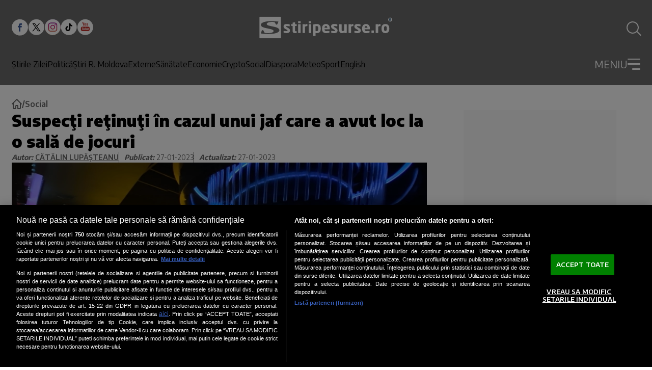

--- FILE ---
content_type: text/html; charset=utf-8
request_url: https://www.stiripesurse.ro/suspecti-retinuti-in-cazul-unui-jaf-care-a-avut-loc-la-o-sala-de-jocuri_2763635.html
body_size: 95721
content:
<!DOCTYPE html><html lang="ro"><head><meta charSet="utf-8"/><meta name="viewport" content="width=device-width, initial-scale=1"/><link rel="preload" href="https://www.stiripesurse.ro/_next/static/media/dc84b505c4b06e35-s.p.woff2" as="font" crossorigin="" type="font/woff2"/><link rel="preload" as="image" href="https://www.stiripesurse.ro/images/logo_sps_white.svg"/><link rel="preload" href="https://www.stiripesurse.ro/media/images/202011/400x237/media-160640321694612400.webp" as="image" fetchPriority="high" media="(max-width: 768px)"/><link rel="preload" href="https://www.stiripesurse.ro/media/images/202011/1600x900/media-160640321694612400.webp" as="image" fetchPriority="high" media="(min-width: 769px)"/><style data-precedence="next" data-href="https://www.stiripesurse.ro/_next/static/css/a5842882a0393233.css https://www.stiripesurse.ro/_next/static/css/616c86de9a518ff3.css https://www.stiripesurse.ro/_next/static/css/8890c1fc5c48e0a5.css">.MainArticle_containerDetailsMainArticleLargeMobile__FejuA,.MainArticle_containerDetailsMainArticleMediumMobile__N8ZKb{display:none}.MainArticle_containerMainArticleLarge__0TamX,.MainArticle_containerMainArticleMedium____aSe{position:relative;display:flex;align-items:flex-end}.MainArticle_wrapper__E5cNc{width:100%}.MainArticle_imageContainerMainArticle__5D_RN{position:relative;overflow:hidden;display:flex;flex:0 0 100%;max-width:100%}.MainArticle_imageContainerMainArticleLarge__tJ77t{max-height:27.25rem}.MainArticle_imageMainArticle__UtzWY{width:100%;height:100%;object-fit:cover}.MainArticle_imageContainerMainArticleMedium__bLY8y{max-height:18.75rem}.MainArticle_contentMainArticleLarge__gilPd,.MainArticle_contentMainArticleMedium__dFHPx{position:absolute;z-index:1;display:flex;flex-direction:column;gap:1.44rem;width:100%;padding:1.13rem 1.65rem}.MainArticle_contentMainArticleMedium__dFHPx{gap:.661rem;padding:1.464rem 1.563rem}.MainArticle_containerDetailsMainArticleLarge__R_Au6,.MainArticle_containerDetailsMainArticleMedium__O5xK8{display:flex;gap:.861rem;align-items:center}.MainArticle_publicationTimeMainArticleLarge__nfIIu,.MainArticle_publicationTimeMainArticleMedium__QqweP{color:#fff;font-size:.75rem;font-weight:600;line-height:.83;text-transform:uppercase}.MainArticle_categoryMainArticleLarge__vJGni,.MainArticle_categoryMainArticleMedium__9F85s{color:#000;font-size:.75rem;font-weight:600;line-height:1;background-color:#fff;border-radius:3px;text-transform:uppercase;text-align:center;padding:.4rem .6rem}.MainArticle_descriptionMainArticleLarge__hMxp2,.MainArticle_descriptionMainArticleMedium__c93Hw{font-family:var(--encode-sans);font-size:1.25rem;font-weight:700;line-height:1.3;color:#fff}.MainArticle_descriptionMainArticleMedium__c93Hw{font-size:1rem}@media screen and (max-width:1024px){.MainArticle_containerMainArticleLarge__0TamX{flex-direction:column;align-items:center;gap:.625rem;margin-bottom:1.375rem}.MainArticle_imageContainerMainArticleLarge__tJ77t{width:100%}.MainArticle_contentMainArticleLarge__gilPd{position:static;z-index:0}.MainArticle_descriptionMainArticleLarge__hMxp2{color:#000;line-height:1.5;font-size:1rem;width:100%;margin:0 auto}.MainArticle_containerMainArticleMedium____aSe{flex-direction:column;align-items:center;gap:.625rem}.MainArticle_contentMainArticleLarge__gilPd,.MainArticle_contentMainArticleMedium__dFHPx{position:static;z-index:0;padding:0;display:block}.MainArticle_imageContainerMainArticleMedium__bLY8y{width:100%;height:auto;max-height:none}.MainArticle_descriptionMainArticleMedium__c93Hw{font-size:1rem;color:#000;line-height:1.5}.MainArticle_containerDetailsMainArticleLarge__R_Au6,.MainArticle_containerDetailsMainArticleMedium__O5xK8{display:none}.MainArticle_containerDetailsMainArticleMediumMobile__N8ZKb{display:block;position:absolute;z-index:1;bottom:.968rem;left:.625rem}.MainArticle_containerDetailsMainArticleLargeMobile__FejuA{display:flex;gap:.75rem;align-items:center;position:absolute;z-index:1;bottom:.968rem;left:.625rem}.MainArticle_wrapper__E5cNc{position:relative}.MainArticle_categoryMainArticleLarge__vJGni{padding:.281rem .48rem}}@media screen and (max-width:768px){.MainArticle_imageContainerMainArticleLarge__tJ77t{height:22.813rem}}.HorizontalArticle_containerHorizontalArticleLarge__ufoWA,.HorizontalArticle_containerHorizontalArticleMedium__8c2R1,.HorizontalArticle_containerHorizontalArticleSmall__xnpGv{position:relative;display:flex;gap:1.563rem;width:100%}.HorizontalArticle_containerHorizontalArticleLarge__ufoWA{max-width:50.938rem}.HorizontalArticle_containerHorizontalArticleSmall__xnpGv{flex-direction:column;gap:.931rem}.HorizontalArticle_imageContainerHorizontalArticle__bgurh{position:relative;display:flex;overflow:hidden;flex:0 0 auto}.HorizontalArticle_imageHorizontalArticle__HQlzs{max-width:100%;width:100%;object-fit:cover}.HorizontalArticle_imageContainerHorizontalArticleSmall__Sksra{width:100%;height:6.905rem;max-height:6.905rem}.HorizontalArticle_imageContainerHorizontalArticleMedium__LnzfT{width:11.563rem;height:6.875rem;max-height:6.875rem}.HorizontalArticle_imageContainerHorizontalArticleLarge__Bu1d8{width:18.125rem;height:11.783rem;max-height:11.783rem}.HorizontalArticle_containerDetailsHorizontalArticleSmall__8RoOx{display:flex;gap:.5rem;align-items:center}.HorizontalArticle_containerDetailsHorizontalArticleMedium__foXli{display:flex;gap:.813rem;align-items:center}.HorizontalArticle_containerDetailsHorizontalArticleLarge__KrcH9{display:flex;gap:1.125rem;align-items:center}.HorizontalArticle_categoryHorizontalArticleLarge__vXJvx,.HorizontalArticle_categoryHorizontalArticleMedium__Pg6f0,.HorizontalArticle_categoryHorizontalArticleSmall__5ww82,.HorizontalArticle_publicationTimeHorizontalArticleLarge__PMi7K,.HorizontalArticle_publicationTimeHorizontalArticleMedium__fpV30,.HorizontalArticle_publicationTimeHorizontalArticleSmall__qA_JT{color:#000;font-size:.625rem;font-weight:600;line-height:1;text-transform:uppercase}.HorizontalArticle_categoryHorizontalArticleLarge__vXJvx,.HorizontalArticle_categoryHorizontalArticleMedium__Pg6f0{padding:.188rem .625rem;border-radius:3px;background-color:#d9d9d9}.HorizontalArticle_categoryHorizontalArticleSmall__5ww82{padding-left:.5rem;border-left:1px solid #000}.HorizontalArticle_descriptionHorizontalArticleLarge__564rb,.HorizontalArticle_descriptionHorizontalArticleMedium___8_3U,.HorizontalArticle_descriptionHorizontalArticleSmall__CV_6N{color:#000;font-family:var(--font-encode-sans);font-size:.938rem;font-weight:700;line-height:1.4;overflow:hidden;display:-webkit-box;-webkit-box-orient:vertical;-webkit-line-clamp:4}.HorizontalArticle_articleContentWrapper__tJt9X .article-content{.HorizontalArticle_descriptionHorizontalArticleLarge__564rb,.HorizontalArticle_descriptionHorizontalArticleMedium___8_3U,.HorizontalArticle_descriptionHorizontalArticleSmall__CV_6N{font-size:.938rem}}.HorizontalArticle_descriptionHorizontalArticleLarge__564rb{font-size:1.125rem;line-height:1.33}.HorizontalArticle_contentHorizontalArticleLarge__RC5zc,.HorizontalArticle_contentHorizontalArticleMedium__VXYZT,.HorizontalArticle_contentHorizontalArticleSmall__M1e1J{display:flex;flex-direction:column;gap:.938rem}@media screen and (min-width:1024px){.HorizontalArticle_containerHorizontalArticleSmall__xnpGv{flex-direction:row;gap:.5rem}.HorizontalArticle_imageContainerHorizontalArticleSmall__Sksra{width:9.438rem;height:7.194rem;max-height:7.194rem}}@media screen and (max-width:1024px){.HorizontalArticle_containerHorizontalArticleLarge__ufoWA,.HorizontalArticle_containerHorizontalArticleMedium__8c2R1{gap:.625rem;width:100%;max-width:25rem}.HorizontalArticle_imageContainerHorizontalArticleLarge__Bu1d8,.HorizontalArticle_imageContainerHorizontalArticleMedium__LnzfT{max-height:none;width:4.375rem;height:4.375rem}.HorizontalArticle_categoryHorizontalArticleLarge__vXJvx,.HorizontalArticle_categoryHorizontalArticleMedium__Pg6f0,.HorizontalArticle_categoryHorizontalArticleSmall__5ww82{border-radius:0;background-color:transparent;padding:0 0 0 .5rem;border-left:1px solid #000}.HorizontalArticle_contentHorizontalArticleLarge__RC5zc,.HorizontalArticle_contentHorizontalArticleMedium__VXYZT{gap:.625rem}.HorizontalArticle_descriptionHorizontalArticleLarge__564rb,.HorizontalArticle_descriptionHorizontalArticleMedium___8_3U{font-size:.75rem;line-height:1.5}.HorizontalArticle_descriptionHorizontalArticleSmall__CV_6N{font-size:.875rem;line-height:1.43}.HorizontalArticle_contentHorizontalArticleSmall__M1e1J{gap:.5rem}.HorizontalArticle_categoryHorizontalArticleSmall__5ww82{font-size:.5rem}}@media screen and (min-width:1150px){.HorizontalArticle_containerHorizontalArticleLarge__ufoWA{width:50.938rem}}.secondary-main-articles .HorizontalArticle_containerHorizontalArticleSmall__xnpGv:last-child{display:flex;@media screen and (min-width:1024px){display:none}}.loading-skeleton.HorizontalArticle_containerHorizontalArticleMedium__8c2R1{@keyframes HorizontalArticle_pulse__DTlnc{0%{opacity:1}50%{opacity:.7}to{opacity:1}}.HorizontalArticle_imageContainerHorizontalArticle__bgurh,.HorizontalArticle_publicationTimeHorizontalArticleMedium__fpV30{background:#ddd;animation:HorizontalArticle_pulse__DTlnc 2s infinite}.HorizontalArticle_publicationTimeHorizontalArticleMedium__fpV30{width:3.125rem;height:1rem}.HorizontalArticle_categoryHorizontalArticleMedium__Pg6f0{width:6rem;height:1rem;animation:HorizontalArticle_pulse__DTlnc 2s infinite}.HorizontalArticle_contentHorizontalArticleMedium__VXYZT,.HorizontalArticle_descriptionHorizontalArticleMedium___8_3U{width:100%;animation:HorizontalArticle_pulse__DTlnc 2s infinite}.HorizontalArticle_descriptionHorizontalArticleMedium___8_3U{position:relative;background:#ddd;height:1rem}.HorizontalArticle_descriptionHorizontalArticleMedium___8_3U:before{content:"";position:relative;display:block;background:#ddd;width:70%;height:1rem;top:1.5rem;animation:HorizontalArticle_pulse__DTlnc 2s infinite}}.MostReadArticle_containerMostReadArticle__dtKtG{position:relative;display:flex;align-items:center;padding:1.25rem 1rem 1.25rem 2.5rem;width:20rem;border-radius:25px;gap:1.5625rem;background-color:#b4dbe4}.MostReadArticle_containerMostReadArticle__dtKtG:before{content:counter(articleCounter);counter-increment:articleCounter;display:inline-block}.MostReadArticle_containerMostReadArticle__dtKtG:before,.MostReadArticle_positionNumber__1lXGr{color:#1d5887;font-family:var(--encode-sans);font-size:6.25rem}.MostReadArticle_positionNumber__1lXGr:empty{display:none}.MostReadArticle_articleDescription__tUVpt{color:#000;font-family:var(--encode-sans);font-weight:700;line-height:1.4;overflow:hidden;display:-webkit-box;-webkit-box-orient:vertical;-webkit-line-clamp:4}@media screen and (max-width:1024px){.MostReadArticle_containerMostReadArticle__dtKtG{width:22.813rem;height:8.75rem;padding:1.25rem 1.875rem}.MostReadArticle_articleDescription__tUVpt{font-size:.875rem}}@media screen and (max-width:362px){.MostReadArticle_containerMostReadArticle__dtKtG{width:100%;height:auto}}.VerticalArticle_containerDetailsVerticalArticleLargeMobile__Jwz3A{display:none}.VerticalArticle_containerVerticalArticleMedium__ray_d{position:relative;display:flex;flex-direction:column;gap:.624rem}.VerticalArticle_imageContainerVerticalArticle___ut7x{position:relative;overflow:hidden;display:flex;max-width:100%}.VerticalArticle_imageVerticalArticle__6tS9u{width:100%;height:100%;object-fit:cover}.VerticalArticle_imageContainerVerticalArticleMedium__myEy_{height:10.758rem;max-height:10.758rem}.VerticalArticle_containerDetailsVerticalArticleMedium__CsXlS{display:flex;gap:.625rem;align-items:center;position:absolute;z-index:1;bottom:.636rem;left:1.281rem}.VerticalArticle_publicationTimeVerticalArticleMedium__DWq_m{color:#fff;font-size:.75rem;font-weight:600;line-height:.83}.VerticalArticle_categoryVerticalArticleLarge__xWAbB,.VerticalArticle_categoryVerticalArticleMedium___X9zg,.VerticalArticle_partnerVerticalArticleMedium__Y_G_t{color:#000;font-size:.75rem;font-weight:600;line-height:1;background-color:#fff;border-radius:3px;text-transform:uppercase;text-align:center;padding:.25rem .625rem}.VerticalArticle_wrapper__XZ9nG{width:100%;position:relative}.VerticalArticle_descriptionVerticalArticleMedium__b4KA4{font-family:var(--font-encode-sans);font-size:1rem;font-weight:700;line-height:1.38}.VerticalArticle_containerVerticalArticleLarge__2OsAU{position:relative;display:flex;flex-direction:column;gap:.624rem}.VerticalArticle_imageContainerVerticalArticleLarge__CqeaE{width:24.688rem;height:14.813rem;max-height:14.813rem}.VerticalArticle_containerDetailsVerticalArticleLarge__2xXM8{display:flex;gap:.625rem;align-items:center;position:absolute;z-index:1;bottom:.636rem;left:1.281rem}.VerticalArticle_publicationTimeVerticalArticleLarge__Rozb0{color:#fff;font-size:.875rem;font-weight:600;line-height:.83}.VerticalArticle_descriptionVerticalArticleLarge__9bnw_{font-family:var(--font-encode-sans);font-size:1rem;font-weight:700;line-height:1.38}@media screen and (max-width:1024px){.VerticalArticle_containerVerticalArticleLarge__2OsAU,.VerticalArticle_containerVerticalArticleMedium__ray_d{gap:.5rem}.VerticalArticle_imageContainerVerticalArticleLarge__CqeaE,.VerticalArticle_imageContainerVerticalArticleMedium__myEy_{max-width:100%}.VerticalArticle_containerDetailsVerticalArticleLarge__2xXM8,.VerticalArticle_containerDetailsVerticalArticleMedium__CsXlS{position:static;z-index:0}.VerticalArticle_categoryVerticalArticleLarge__xWAbB,.VerticalArticle_categoryVerticalArticleMedium___X9zg{background-color:none;font-size:.5rem;border-left:1px solid #000;padding:0 0 0 .5rem;border-radius:0}.VerticalArticle_partnerVerticalArticleMedium__Y_G_t{background-color:none;padding:0;font-size:.5rem;color:#000;font-weight:600;text-transform:uppercase}.VerticalArticle_wrapper__XZ9nG{display:flex;flex-direction:column;gap:.5rem}.VerticalArticle_descriptionVerticalArticleLarge__9bnw_,.VerticalArticle_descriptionVerticalArticleMedium__b4KA4{font-size:.875rem;line-height:1.43}.VerticalArticle_publicationTimeVerticalArticleLarge__Rozb0,.VerticalArticle_publicationTimeVerticalArticleMedium__DWq_m{font-size:.5rem;color:#000;font-weight:600}.containerFirstChildEconomy>.VerticalArticle_containerVerticalArticleLarge__2OsAU:first-child{max-width:100%;width:100%;flex-direction:column;align-items:center;gap:.625rem;.VerticalArticle_imageContainerVerticalArticleLarge__CqeaE{width:100%;height:auto;max-height:none}.VerticalArticle_contentVerticalArticleLarge__VJ3cc{position:static;z-index:0;padding:0;display:block}.VerticalArticle_descriptionVerticalArticleLarge__9bnw_{font-size:1rem;color:#000;line-height:1.5;max-width:none}.VerticalArticle_containerDetailsVerticalArticleLarge__2xXM8{display:none}.VerticalArticle_containerDetailsVerticalArticleLargeMobile__Jwz3A{display:flex;gap:.75rem;align-items:center;position:absolute;z-index:1;bottom:.968rem;left:.625rem}.VerticalArticle_categoryVerticalArticleLarge__xWAbB{padding:.281rem .48rem}.VerticalArticle_publicationTimeVerticalArticleLarge__Rozb0{color:#fff;font-size:.75rem;font-weight:600;line-height:.83;text-transform:uppercase}}}@media screen and (max-width:340px){.VerticalArticle_containerVerticalArticleLarge__2OsAU,.VerticalArticle_containerVerticalArticleMedium__ray_d{width:100%;margin:0 auto}.VerticalArticle_imageContainerVerticalArticleLarge__CqeaE,.VerticalArticle_imageContainerVerticalArticleMedium__myEy_{width:100%}}.NoImageArticle_containerDetailsNoImageArticleBordered__o3J_2,.NoImageArticle_containerDetailsNoImageArticle__Ai20L{display:flex;gap:.5rem;align-items:center;text-transform:uppercase}.NoImageArticle_categoryNoImageArticleBordered__GgXnS,.NoImageArticle_categoryNoImageArticle__1tfK9{font-size:.875rem;font-weight:600;line-height:.71;color:#000;padding-left:.5rem;border-left:1px solid #000}.NoImageArticle_publicationTimeNoImageArticleBordered__zRPu3,.NoImageArticle_publicationTimeNoImageArticle__055Cr{color:#000;font-size:.875rem;font-weight:600;line-height:.83}.NoImageArticle_containerNoImageArticleBordered__4jTzm,.NoImageArticle_containerNoImageArticle__RWwUC{position:relative;max-width:24.688rem;display:flex;flex-direction:column;gap:.727rem;border-left:3px solid #1d5887;padding-left:.625rem;padding-bottom:.5rem}.NoImageArticle_containerNoImageArticle__RWwUC{border-left:none}.NoImageArticle_descriptionNoImageArticleBordered__vo2VC,.NoImageArticle_descriptionNoImageArticle__z4MEx{font-family:var(--font-encode-sans);font-size:1rem;font-weight:700;line-height:1.38}@media screen and (max-width:1024px){.NoImageArticle_containerNoImageArticle__RWwUC{border-left:3px solid #1d5887;padding-bottom:0}.NoImageArticle_containerNoImageArticleBordered__4jTzm{max-width:23rem}}.main-menu.Menu_menu__aa1Yu{display:none}@media screen and (min-width:1024px){.main-menu.Menu_menu__aa1Yu{display:flex;gap:1.2rem}}.Menu_menuItem__rvLUz{display:flex;flex-direction:column;gap:1.5rem}.main-menu.Menu_menu__aa1Yu{.Menu_menuItem__rvLUz{font-size:1rem;font-weight:500;color:#fff}.Menu_menuItem__submenu__6HbfX{display:none}}.dropdown-menu.Menu_menu__aa1Yu{width:100%;.Menu_menuItem__rvLUz{font-size:1rem;color:#fff;.Menu_menu__aa1Yu{display:flex;flex-direction:column;gap:.875rem;.Menu_menuItem__rvLUz{font-size:1rem}}}}@media screen and (max-width:1024px){.dropdown-menu.Menu_menu__aa1Yu{.Menu_menuItem__rvLUz{text-align:right}}}.AuthorInfo_AuthorInfo__iDWlV{width:100%;display:flex;flex-wrap:wrap;flex-direction:column;gap:.938rem;border-bottom:5px solid #000;padding-bottom:2rem}@media screen and (min-width:1024px){.AuthorInfo_AuthorInfo__iDWlV{flex-direction:row;gap:1.563rem}}.AuthorInfo_AuthorInfo__AvatarContainer__4IDoI{position:relative;width:24.375rem;height:24.375rem;max-width:100%;border-radius:50%;overflow:hidden;flex:0 0 auto;background:#b5dbe4}@media screen and (min-width:1024px){.AuthorInfo_AuthorInfo__AvatarContainer__4IDoI{width:29rem;height:29rem}}.AuthorInfo_AuthorInfo__Avatar__BUNc_{width:100%;height:100%;object-fit:cover}.AuthorInfo_AuthorInfo__DescriptionContainer__4qz2v{flex:1 1 0}.Header_searchIcon__jvKT8{position:relative;width:1.5rem;height:1.5rem;border-radius:1.5rem;border:2px solid #fff;transition:all .2s ease}.Header_searchIcon__jvKT8:before{right:0;height:calc(1.5rem * .45);transform-origin:bottom;transform:rotate(-45deg) translate(50%,85%)}.Header_searchIcon__jvKT8:after,.Header_searchIcon__jvKT8:before{content:"";position:absolute;bottom:0;width:2px;background:#fff;transition:all .2s ease}.Header_searchIcon__jvKT8:after{left:0;height:0;transform-origin:bottom;transform:rotate(45deg) translateY(-1px)}.Header_header__AF_3G #searchToggle:checked~label{.Header_searchIcon__jvKT8{border-color:transparent}.Header_searchIcon__jvKT8:before{height:1.5rem;transform:rotate(-45deg) translateY(-1px)}.Header_searchIcon__jvKT8:after{height:1.5rem}}.DropdownMenu_dropdownMenuContainer__P2j8W{position:absolute;top:100%;left:0;width:100%;background:#6b6b6b;padding-top:1.62rem;border-top:3px solid #fff;max-height:calc(100vh - 100px);max-height:calc(100svh - env(safe-area-inset-bottom, 60px));overflow:auto;visibility:hidden;transform-origin:top;opacity:0;transform:scaleY(0);transition:all .2s ease}@media screen and (min-width:768px){.DropdownMenu_dropdownMenuContainer__P2j8W{overflow:visible}}.DropdownMenu_dropdownOpenToggle__5krIP{display:flex;-webkit-user-select:none;-ms-user-select:none;user-select:none}#dropdownToggle:checked~.DropdownMenu_dropdownMenuContainer__P2j8W{visibility:visible;opacity:1;transform:scaleY(1)}#dropdownToggle:checked~.DropdownMenu_dropdownOpenToggle__5krIP{.DropdownMenu_burgerLine__oy5nJ:first-child{transform:rotate(48deg)!important}.DropdownMenu_burgerLine__oy5nJ:nth-child(2){width:0!important}.DropdownMenu_burgerLine__oy5nJ:nth-child(3){width:100%!important;transform:rotate(-48deg)!important}}.DropdownMenu_dropdownCloseToggle__pd7hk{display:none}#dropdownToggle:checked~.DropdownMenu_dropdownMenuContainer__P2j8W .DropdownMenu_dropdownCloseToggle__pd7hk{display:block;position:absolute;top:100%;left:0;width:100%;height:100vh;z-index:1;background:transparent}@media screen and (max-width:460px){.DropdownMenu_dropdownCloseToggle__pd7hk{display:none!important}}@font-face{font-family:Encode Sans;font-style:normal;font-weight:300;font-stretch:100%;font-display:swap;src:url(https://www.stiripesurse.ro/_next/static/media/24905899e1a89ead-s.woff2) format("woff2");unicode-range:u+0102-0103,u+0110-0111,u+0128-0129,u+0168-0169,u+01a0-01a1,u+01af-01b0,u+0300-0301,u+0303-0304,u+0308-0309,u+0323,u+0329,u+1ea0-1ef9,u+20ab}@font-face{font-family:Encode Sans;font-style:normal;font-weight:300;font-stretch:100%;font-display:swap;src:url(https://www.stiripesurse.ro/_next/static/media/ff8eb5ddf4657ed0-s.woff2) format("woff2");unicode-range:u+0100-02ba,u+02bd-02c5,u+02c7-02cc,u+02ce-02d7,u+02dd-02ff,u+0304,u+0308,u+0329,u+1d00-1dbf,u+1e00-1e9f,u+1ef2-1eff,u+2020,u+20a0-20ab,u+20ad-20c0,u+2113,u+2c60-2c7f,u+a720-a7ff}@font-face{font-family:Encode Sans;font-style:normal;font-weight:300;font-stretch:100%;font-display:swap;src:url(https://www.stiripesurse.ro/_next/static/media/dc84b505c4b06e35-s.p.woff2) format("woff2");unicode-range:u+00??,u+0131,u+0152-0153,u+02bb-02bc,u+02c6,u+02da,u+02dc,u+0304,u+0308,u+0329,u+2000-206f,u+20ac,u+2122,u+2191,u+2193,u+2212,u+2215,u+feff,u+fffd}@font-face{font-family:Encode Sans;font-style:normal;font-weight:400;font-stretch:100%;font-display:swap;src:url(https://www.stiripesurse.ro/_next/static/media/24905899e1a89ead-s.woff2) format("woff2");unicode-range:u+0102-0103,u+0110-0111,u+0128-0129,u+0168-0169,u+01a0-01a1,u+01af-01b0,u+0300-0301,u+0303-0304,u+0308-0309,u+0323,u+0329,u+1ea0-1ef9,u+20ab}@font-face{font-family:Encode Sans;font-style:normal;font-weight:400;font-stretch:100%;font-display:swap;src:url(https://www.stiripesurse.ro/_next/static/media/ff8eb5ddf4657ed0-s.woff2) format("woff2");unicode-range:u+0100-02ba,u+02bd-02c5,u+02c7-02cc,u+02ce-02d7,u+02dd-02ff,u+0304,u+0308,u+0329,u+1d00-1dbf,u+1e00-1e9f,u+1ef2-1eff,u+2020,u+20a0-20ab,u+20ad-20c0,u+2113,u+2c60-2c7f,u+a720-a7ff}@font-face{font-family:Encode Sans;font-style:normal;font-weight:400;font-stretch:100%;font-display:swap;src:url(https://www.stiripesurse.ro/_next/static/media/dc84b505c4b06e35-s.p.woff2) format("woff2");unicode-range:u+00??,u+0131,u+0152-0153,u+02bb-02bc,u+02c6,u+02da,u+02dc,u+0304,u+0308,u+0329,u+2000-206f,u+20ac,u+2122,u+2191,u+2193,u+2212,u+2215,u+feff,u+fffd}@font-face{font-family:Encode Sans;font-style:normal;font-weight:500;font-stretch:100%;font-display:swap;src:url(https://www.stiripesurse.ro/_next/static/media/24905899e1a89ead-s.woff2) format("woff2");unicode-range:u+0102-0103,u+0110-0111,u+0128-0129,u+0168-0169,u+01a0-01a1,u+01af-01b0,u+0300-0301,u+0303-0304,u+0308-0309,u+0323,u+0329,u+1ea0-1ef9,u+20ab}@font-face{font-family:Encode Sans;font-style:normal;font-weight:500;font-stretch:100%;font-display:swap;src:url(https://www.stiripesurse.ro/_next/static/media/ff8eb5ddf4657ed0-s.woff2) format("woff2");unicode-range:u+0100-02ba,u+02bd-02c5,u+02c7-02cc,u+02ce-02d7,u+02dd-02ff,u+0304,u+0308,u+0329,u+1d00-1dbf,u+1e00-1e9f,u+1ef2-1eff,u+2020,u+20a0-20ab,u+20ad-20c0,u+2113,u+2c60-2c7f,u+a720-a7ff}@font-face{font-family:Encode Sans;font-style:normal;font-weight:500;font-stretch:100%;font-display:swap;src:url(https://www.stiripesurse.ro/_next/static/media/dc84b505c4b06e35-s.p.woff2) format("woff2");unicode-range:u+00??,u+0131,u+0152-0153,u+02bb-02bc,u+02c6,u+02da,u+02dc,u+0304,u+0308,u+0329,u+2000-206f,u+20ac,u+2122,u+2191,u+2193,u+2212,u+2215,u+feff,u+fffd}@font-face{font-family:Encode Sans;font-style:normal;font-weight:600;font-stretch:100%;font-display:swap;src:url(https://www.stiripesurse.ro/_next/static/media/24905899e1a89ead-s.woff2) format("woff2");unicode-range:u+0102-0103,u+0110-0111,u+0128-0129,u+0168-0169,u+01a0-01a1,u+01af-01b0,u+0300-0301,u+0303-0304,u+0308-0309,u+0323,u+0329,u+1ea0-1ef9,u+20ab}@font-face{font-family:Encode Sans;font-style:normal;font-weight:600;font-stretch:100%;font-display:swap;src:url(https://www.stiripesurse.ro/_next/static/media/ff8eb5ddf4657ed0-s.woff2) format("woff2");unicode-range:u+0100-02ba,u+02bd-02c5,u+02c7-02cc,u+02ce-02d7,u+02dd-02ff,u+0304,u+0308,u+0329,u+1d00-1dbf,u+1e00-1e9f,u+1ef2-1eff,u+2020,u+20a0-20ab,u+20ad-20c0,u+2113,u+2c60-2c7f,u+a720-a7ff}@font-face{font-family:Encode Sans;font-style:normal;font-weight:600;font-stretch:100%;font-display:swap;src:url(https://www.stiripesurse.ro/_next/static/media/dc84b505c4b06e35-s.p.woff2) format("woff2");unicode-range:u+00??,u+0131,u+0152-0153,u+02bb-02bc,u+02c6,u+02da,u+02dc,u+0304,u+0308,u+0329,u+2000-206f,u+20ac,u+2122,u+2191,u+2193,u+2212,u+2215,u+feff,u+fffd}@font-face{font-family:Encode Sans;font-style:normal;font-weight:700;font-stretch:100%;font-display:swap;src:url(https://www.stiripesurse.ro/_next/static/media/24905899e1a89ead-s.woff2) format("woff2");unicode-range:u+0102-0103,u+0110-0111,u+0128-0129,u+0168-0169,u+01a0-01a1,u+01af-01b0,u+0300-0301,u+0303-0304,u+0308-0309,u+0323,u+0329,u+1ea0-1ef9,u+20ab}@font-face{font-family:Encode Sans;font-style:normal;font-weight:700;font-stretch:100%;font-display:swap;src:url(https://www.stiripesurse.ro/_next/static/media/ff8eb5ddf4657ed0-s.woff2) format("woff2");unicode-range:u+0100-02ba,u+02bd-02c5,u+02c7-02cc,u+02ce-02d7,u+02dd-02ff,u+0304,u+0308,u+0329,u+1d00-1dbf,u+1e00-1e9f,u+1ef2-1eff,u+2020,u+20a0-20ab,u+20ad-20c0,u+2113,u+2c60-2c7f,u+a720-a7ff}@font-face{font-family:Encode Sans;font-style:normal;font-weight:700;font-stretch:100%;font-display:swap;src:url(https://www.stiripesurse.ro/_next/static/media/dc84b505c4b06e35-s.p.woff2) format("woff2");unicode-range:u+00??,u+0131,u+0152-0153,u+02bb-02bc,u+02c6,u+02da,u+02dc,u+0304,u+0308,u+0329,u+2000-206f,u+20ac,u+2122,u+2191,u+2193,u+2212,u+2215,u+feff,u+fffd}@font-face{font-family:Encode Sans;font-style:normal;font-weight:900;font-stretch:100%;font-display:swap;src:url(https://www.stiripesurse.ro/_next/static/media/24905899e1a89ead-s.woff2) format("woff2");unicode-range:u+0102-0103,u+0110-0111,u+0128-0129,u+0168-0169,u+01a0-01a1,u+01af-01b0,u+0300-0301,u+0303-0304,u+0308-0309,u+0323,u+0329,u+1ea0-1ef9,u+20ab}@font-face{font-family:Encode Sans;font-style:normal;font-weight:900;font-stretch:100%;font-display:swap;src:url(https://www.stiripesurse.ro/_next/static/media/ff8eb5ddf4657ed0-s.woff2) format("woff2");unicode-range:u+0100-02ba,u+02bd-02c5,u+02c7-02cc,u+02ce-02d7,u+02dd-02ff,u+0304,u+0308,u+0329,u+1d00-1dbf,u+1e00-1e9f,u+1ef2-1eff,u+2020,u+20a0-20ab,u+20ad-20c0,u+2113,u+2c60-2c7f,u+a720-a7ff}@font-face{font-family:Encode Sans;font-style:normal;font-weight:900;font-stretch:100%;font-display:swap;src:url(https://www.stiripesurse.ro/_next/static/media/dc84b505c4b06e35-s.p.woff2) format("woff2");unicode-range:u+00??,u+0131,u+0152-0153,u+02bb-02bc,u+02c6,u+02da,u+02dc,u+0304,u+0308,u+0329,u+2000-206f,u+20ac,u+2122,u+2191,u+2193,u+2212,u+2215,u+feff,u+fffd}@font-face{font-family:Encode Sans Fallback;src:local("Arial");ascent-override:103.89%;descent-override:22.19%;line-gap-override:0.00%;size-adjust:99.15%}.__className_1e12e4{font-family:Encode Sans,Encode Sans Fallback;font-style:normal}.__variable_1e12e4{--font-encode-sans:"Encode Sans","Encode Sans Fallback"}*,:after,:before{--tw-border-spacing-x:0;--tw-border-spacing-y:0;--tw-translate-x:0;--tw-translate-y:0;--tw-rotate:0;--tw-skew-x:0;--tw-skew-y:0;--tw-scale-x:1;--tw-scale-y:1;--tw-pan-x: ;--tw-pan-y: ;--tw-pinch-zoom: ;--tw-gradient-from-position: ;--tw-gradient-via-position: ;--tw-gradient-to-position: ;--tw-ordinal: ;--tw-slashed-zero: ;--tw-numeric-figure: ;--tw-numeric-spacing: ;--tw-numeric-fraction: ;--tw-ring-inset: ;--tw-ring-offset-width:0px;--tw-ring-offset-color:#fff;--tw-ring-color:rgba(59,130,246,.5);--tw-ring-offset-shadow:0 0 #0000;--tw-ring-shadow:0 0 #0000;--tw-shadow:0 0 #0000;--tw-shadow-colored:0 0 #0000;--tw-blur: ;--tw-brightness: ;--tw-contrast: ;--tw-grayscale: ;--tw-hue-rotate: ;--tw-invert: ;--tw-saturate: ;--tw-sepia: ;--tw-drop-shadow: ;--tw-backdrop-blur: ;--tw-backdrop-brightness: ;--tw-backdrop-contrast: ;--tw-backdrop-grayscale: ;--tw-backdrop-hue-rotate: ;--tw-backdrop-invert: ;--tw-backdrop-opacity: ;--tw-backdrop-saturate: ;--tw-backdrop-sepia: ;--tw-contain-size: ;--tw-contain-layout: ;--tw-contain-paint: ;--tw-contain-style: }::backdrop{--tw-border-spacing-x:0;--tw-border-spacing-y:0;--tw-translate-x:0;--tw-translate-y:0;--tw-rotate:0;--tw-skew-x:0;--tw-skew-y:0;--tw-scale-x:1;--tw-scale-y:1;--tw-pan-x: ;--tw-pan-y: ;--tw-pinch-zoom: ;--tw-gradient-from-position: ;--tw-gradient-via-position: ;--tw-gradient-to-position: ;--tw-ordinal: ;--tw-slashed-zero: ;--tw-numeric-figure: ;--tw-numeric-spacing: ;--tw-numeric-fraction: ;--tw-ring-inset: ;--tw-ring-offset-width:0px;--tw-ring-offset-color:#fff;--tw-ring-color:rgba(59,130,246,.5);--tw-ring-offset-shadow:0 0 #0000;--tw-ring-shadow:0 0 #0000;--tw-shadow:0 0 #0000;--tw-shadow-colored:0 0 #0000;--tw-blur: ;--tw-brightness: ;--tw-contrast: ;--tw-grayscale: ;--tw-hue-rotate: ;--tw-invert: ;--tw-saturate: ;--tw-sepia: ;--tw-drop-shadow: ;--tw-backdrop-blur: ;--tw-backdrop-brightness: ;--tw-backdrop-contrast: ;--tw-backdrop-grayscale: ;--tw-backdrop-hue-rotate: ;--tw-backdrop-invert: ;--tw-backdrop-opacity: ;--tw-backdrop-saturate: ;--tw-backdrop-sepia: ;--tw-contain-size: ;--tw-contain-layout: ;--tw-contain-paint: ;--tw-contain-style: }/*
! tailwindcss v3.4.17 | MIT License | https://tailwindcss.com
*/*,:after,:before{box-sizing:border-box;border:0 solid #e5e7eb}:after,:before{--tw-content:""}:host,html{line-height:1.5;-webkit-text-size-adjust:100%;-moz-tab-size:4;tab-size:4;font-family:ui-sans-serif,system-ui,sans-serif,Apple Color Emoji,Segoe UI Emoji,Segoe UI Symbol,Noto Color Emoji;font-feature-settings:normal;font-variation-settings:normal;-webkit-tap-highlight-color:transparent}body{margin:0;line-height:inherit}hr{height:0;color:inherit;border-top-width:1px}abbr:where([title]){text-decoration:underline dotted}h1,h2,h3,h4,h5,h6{font-size:inherit;font-weight:inherit}a{color:inherit;text-decoration:inherit}b,strong{font-weight:bolder}code,kbd,pre,samp{font-family:ui-monospace,SFMono-Regular,Menlo,Monaco,Consolas,Liberation Mono,Courier New,monospace;font-feature-settings:normal;font-variation-settings:normal;font-size:1em}small{font-size:80%}sub,sup{font-size:75%;line-height:0;position:relative;vertical-align:baseline}sub{bottom:-.25em}sup{top:-.5em}table{text-indent:0;border-color:inherit;border-collapse:collapse}button,input,optgroup,select,textarea{font-family:inherit;font-feature-settings:inherit;font-variation-settings:inherit;font-size:100%;font-weight:inherit;line-height:inherit;letter-spacing:inherit;color:inherit;margin:0;padding:0}button,select{text-transform:none}button,input:where([type=button]),input:where([type=reset]),input:where([type=submit]){-webkit-appearance:button;background-color:transparent;background-image:none}:-moz-focusring{outline:auto}:-moz-ui-invalid{box-shadow:none}progress{vertical-align:baseline}::-webkit-inner-spin-button,::-webkit-outer-spin-button{height:auto}[type=search]{-webkit-appearance:textfield;outline-offset:-2px}::-webkit-search-decoration{-webkit-appearance:none}::-webkit-file-upload-button{-webkit-appearance:button;font:inherit}summary{display:list-item}blockquote,dd,dl,figure,h1,h2,h3,h4,h5,h6,hr,p,pre{margin:0}fieldset{margin:0}fieldset,legend{padding:0}menu,ol,ul{list-style:none;margin:0;padding:0}dialog{padding:0}textarea{resize:vertical}input::placeholder,textarea::placeholder{opacity:1;color:#9ca3af}[role=button],button{cursor:pointer}:disabled{cursor:default}audio,canvas,embed,iframe,img,object,svg,video{display:block;vertical-align:middle}img,video{max-width:100%;height:auto}[hidden]:where(:not([hidden=until-found])){display:none}.visible{visibility:visible!important}.static{position:static!important}.fixed{position:fixed!important}.\!absolute,.absolute{position:absolute!important}.relative{position:relative!important}.sticky{position:sticky!important}.inset-0{inset:0!important}.-bottom-8{bottom:-2rem!important}.-top-\[86\.0665px\]{top:-86.0665px!important}.bottom-\[0\.313rem\]{bottom:.313rem!important}.bottom-\[0\.625rem\]{bottom:.625rem!important}.left-0{left:0!important}.left-1\/2{left:50%!important}.left-\[-100px\]{left:-100px!important}.right-1\/2{right:50%!important}.right-\[0\.313rem\]{right:.313rem!important}.right-\[0\.625rem\]{right:.625rem!important}.top-\[0\.313rem\]{top:.313rem!important}.top-\[0\.625rem\]{top:.625rem!important}.top-\[3rem\]{top:3rem!important}.z-10{z-index:10!important}.z-20{z-index:20!important}.z-30{z-index:30!important}.z-40{z-index:40!important}.z-\[2\]{z-index:2!important}.order-1{order:1!important}.order-2{order:2!important}.col-span-1{grid-column:span 1/span 1!important}.col-span-10{grid-column:span 10/span 10!important}.col-span-11{grid-column:span 11/span 11!important}.col-span-12{grid-column:span 12/span 12!important}.col-span-2{grid-column:span 2/span 2!important}.col-span-3{grid-column:span 3/span 3!important}.col-span-4{grid-column:span 4/span 4!important}.col-span-5{grid-column:span 5/span 5!important}.col-span-6{grid-column:span 6/span 6!important}.col-span-7{grid-column:span 7/span 7!important}.col-span-8{grid-column:span 8/span 8!important}.col-span-9{grid-column:span 9/span 9!important}.row-auto{grid-row:auto!important}.mx-auto{margin-left:auto!important;margin-right:auto!important}.my-5{margin-top:1.25rem!important;margin-bottom:1.25rem!important}.-mb-0{margin-bottom:0!important}.-mb-0\.5{margin-bottom:-.125rem!important}.-mb-1{margin-bottom:-.25rem!important}.-mb-1\.5{margin-bottom:-.375rem!important}.-mb-10{margin-bottom:-2.5rem!important}.-mb-11{margin-bottom:-2.75rem!important}.-mb-12{margin-bottom:-3rem!important}.-mb-14{margin-bottom:-3.5rem!important}.-mb-16{margin-bottom:-4rem!important}.-mb-2{margin-bottom:-.5rem!important}.-mb-2\.5{margin-bottom:-.625rem!important}.-mb-20{margin-bottom:-5rem!important}.-mb-24{margin-bottom:-6rem!important}.-mb-28{margin-bottom:-7rem!important}.-mb-3{margin-bottom:-.75rem!important}.-mb-3\.5{margin-bottom:-.875rem!important}.-mb-32{margin-bottom:-8rem!important}.-mb-36{margin-bottom:-9rem!important}.-mb-4{margin-bottom:-1rem!important}.-mb-40{margin-bottom:-10rem!important}.-mb-44{margin-bottom:-11rem!important}.-mb-48{margin-bottom:-12rem!important}.-mb-5{margin-bottom:-1.25rem!important}.-mb-52{margin-bottom:-13rem!important}.-mb-56{margin-bottom:-14rem!important}.-mb-6{margin-bottom:-1.5rem!important}.-mb-60{margin-bottom:-15rem!important}.-mb-64{margin-bottom:-16rem!important}.-mb-7{margin-bottom:-1.75rem!important}.-mb-72{margin-bottom:-18rem!important}.-mb-8{margin-bottom:-2rem!important}.-mb-80{margin-bottom:-20rem!important}.-mb-9{margin-bottom:-2.25rem!important}.-mb-96{margin-bottom:-24rem!important}.-ml-0{margin-left:0!important}.-ml-0\.5{margin-left:-.125rem!important}.-ml-1{margin-left:-.25rem!important}.-ml-1\.5{margin-left:-.375rem!important}.-ml-10{margin-left:-2.5rem!important}.-ml-11{margin-left:-2.75rem!important}.-ml-12{margin-left:-3rem!important}.-ml-14{margin-left:-3.5rem!important}.-ml-16{margin-left:-4rem!important}.-ml-2{margin-left:-.5rem!important}.-ml-2\.5{margin-left:-.625rem!important}.-ml-20{margin-left:-5rem!important}.-ml-24{margin-left:-6rem!important}.-ml-28{margin-left:-7rem!important}.-ml-3{margin-left:-.75rem!important}.-ml-3\.5{margin-left:-.875rem!important}.-ml-32{margin-left:-8rem!important}.-ml-36{margin-left:-9rem!important}.-ml-4{margin-left:-1rem!important}.-ml-40{margin-left:-10rem!important}.-ml-44{margin-left:-11rem!important}.-ml-48{margin-left:-12rem!important}.-ml-5{margin-left:-1.25rem!important}.-ml-52{margin-left:-13rem!important}.-ml-56{margin-left:-14rem!important}.-ml-6{margin-left:-1.5rem!important}.-ml-60{margin-left:-15rem!important}.-ml-64{margin-left:-16rem!important}.-ml-7{margin-left:-1.75rem!important}.-ml-72{margin-left:-18rem!important}.-ml-8{margin-left:-2rem!important}.-ml-80{margin-left:-20rem!important}.-ml-9{margin-left:-2.25rem!important}.-ml-96{margin-left:-24rem!important}.-mr-0{margin-right:0!important}.-mr-0\.5{margin-right:-.125rem!important}.-mr-1{margin-right:-.25rem!important}.-mr-1\.5{margin-right:-.375rem!important}.-mr-10{margin-right:-2.5rem!important}.-mr-11{margin-right:-2.75rem!important}.-mr-12{margin-right:-3rem!important}.-mr-14{margin-right:-3.5rem!important}.-mr-16{margin-right:-4rem!important}.-mr-2{margin-right:-.5rem!important}.-mr-2\.5{margin-right:-.625rem!important}.-mr-20{margin-right:-5rem!important}.-mr-24{margin-right:-6rem!important}.-mr-28{margin-right:-7rem!important}.-mr-3{margin-right:-.75rem!important}.-mr-3\.5{margin-right:-.875rem!important}.-mr-32{margin-right:-8rem!important}.-mr-36{margin-right:-9rem!important}.-mr-4{margin-right:-1rem!important}.-mr-40{margin-right:-10rem!important}.-mr-44{margin-right:-11rem!important}.-mr-48{margin-right:-12rem!important}.-mr-5{margin-right:-1.25rem!important}.-mr-52{margin-right:-13rem!important}.-mr-56{margin-right:-14rem!important}.-mr-6{margin-right:-1.5rem!important}.-mr-60{margin-right:-15rem!important}.-mr-64{margin-right:-16rem!important}.-mr-7{margin-right:-1.75rem!important}.-mr-72{margin-right:-18rem!important}.-mr-8{margin-right:-2rem!important}.-mr-80{margin-right:-20rem!important}.-mr-9{margin-right:-2.25rem!important}.-mr-96{margin-right:-24rem!important}.-mt-0{margin-top:0!important}.-mt-0\.5{margin-top:-.125rem!important}.-mt-1{margin-top:-.25rem!important}.-mt-1\.5{margin-top:-.375rem!important}.-mt-10{margin-top:-2.5rem!important}.-mt-11{margin-top:-2.75rem!important}.-mt-12{margin-top:-3rem!important}.-mt-14{margin-top:-3.5rem!important}.-mt-16{margin-top:-4rem!important}.-mt-2{margin-top:-.5rem!important}.-mt-2\.5{margin-top:-.625rem!important}.-mt-20{margin-top:-5rem!important}.-mt-24{margin-top:-6rem!important}.-mt-28{margin-top:-7rem!important}.-mt-3{margin-top:-.75rem!important}.-mt-3\.5{margin-top:-.875rem!important}.-mt-32{margin-top:-8rem!important}.-mt-36{margin-top:-9rem!important}.-mt-4{margin-top:-1rem!important}.-mt-40{margin-top:-10rem!important}.-mt-44{margin-top:-11rem!important}.-mt-48{margin-top:-12rem!important}.-mt-5{margin-top:-1.25rem!important}.-mt-52{margin-top:-13rem!important}.-mt-56{margin-top:-14rem!important}.-mt-6{margin-top:-1.5rem!important}.-mt-60{margin-top:-15rem!important}.-mt-64{margin-top:-16rem!important}.-mt-7{margin-top:-1.75rem!important}.-mt-72{margin-top:-18rem!important}.-mt-8{margin-top:-2rem!important}.-mt-80{margin-top:-20rem!important}.-mt-9{margin-top:-2.25rem!important}.-mt-96{margin-top:-24rem!important}.mb-0{margin-bottom:0!important}.mb-0\.5{margin-bottom:.125rem!important}.mb-1{margin-bottom:.25rem!important}.mb-1\.5{margin-bottom:.375rem!important}.mb-10{margin-bottom:2.5rem!important}.mb-11{margin-bottom:2.75rem!important}.mb-12{margin-bottom:3rem!important}.mb-14{margin-bottom:3.5rem!important}.mb-16{margin-bottom:4rem!important}.mb-2{margin-bottom:.5rem!important}.mb-2\.5{margin-bottom:.625rem!important}.mb-20{margin-bottom:5rem!important}.mb-24{margin-bottom:6rem!important}.mb-28{margin-bottom:7rem!important}.mb-3{margin-bottom:.75rem!important}.mb-3\.5{margin-bottom:.875rem!important}.mb-32{margin-bottom:8rem!important}.mb-36{margin-bottom:9rem!important}.mb-4{margin-bottom:1rem!important}.mb-40{margin-bottom:10rem!important}.mb-44{margin-bottom:11rem!important}.mb-48{margin-bottom:12rem!important}.mb-5{margin-bottom:1.25rem!important}.mb-52{margin-bottom:13rem!important}.mb-56{margin-bottom:14rem!important}.mb-6{margin-bottom:1.5rem!important}.mb-60{margin-bottom:15rem!important}.mb-64{margin-bottom:16rem!important}.mb-7{margin-bottom:1.75rem!important}.mb-72{margin-bottom:18rem!important}.mb-8{margin-bottom:2rem!important}.mb-80{margin-bottom:20rem!important}.mb-9{margin-bottom:2.25rem!important}.mb-96{margin-bottom:24rem!important}.mb-\[0\.3rem\]{margin-bottom:.3rem!important}.mb-\[1\.268rem\]{margin-bottom:1.268rem!important}.mb-\[30px\]{margin-bottom:30px!important}.ml-0{margin-left:0!important}.ml-0\.5{margin-left:.125rem!important}.ml-1{margin-left:.25rem!important}.ml-1\.5{margin-left:.375rem!important}.ml-10{margin-left:2.5rem!important}.ml-11{margin-left:2.75rem!important}.ml-12{margin-left:3rem!important}.ml-14{margin-left:3.5rem!important}.ml-16{margin-left:4rem!important}.ml-2{margin-left:.5rem!important}.ml-2\.5{margin-left:.625rem!important}.ml-20{margin-left:5rem!important}.ml-24{margin-left:6rem!important}.ml-28{margin-left:7rem!important}.ml-3{margin-left:.75rem!important}.ml-3\.5{margin-left:.875rem!important}.ml-32{margin-left:8rem!important}.ml-36{margin-left:9rem!important}.ml-4{margin-left:1rem!important}.ml-40{margin-left:10rem!important}.ml-44{margin-left:11rem!important}.ml-48{margin-left:12rem!important}.ml-5{margin-left:1.25rem!important}.ml-52{margin-left:13rem!important}.ml-56{margin-left:14rem!important}.ml-6{margin-left:1.5rem!important}.ml-60{margin-left:15rem!important}.ml-64{margin-left:16rem!important}.ml-7{margin-left:1.75rem!important}.ml-72{margin-left:18rem!important}.ml-8{margin-left:2rem!important}.ml-80{margin-left:20rem!important}.ml-9{margin-left:2.25rem!important}.ml-96{margin-left:24rem!important}.ml-auto{margin-left:auto!important}.mr-0{margin-right:0!important}.mr-0\.5{margin-right:.125rem!important}.mr-1{margin-right:.25rem!important}.mr-1\.5{margin-right:.375rem!important}.mr-10{margin-right:2.5rem!important}.mr-11{margin-right:2.75rem!important}.mr-12{margin-right:3rem!important}.mr-14{margin-right:3.5rem!important}.mr-16{margin-right:4rem!important}.mr-2{margin-right:.5rem!important}.mr-2\.5{margin-right:.625rem!important}.mr-20{margin-right:5rem!important}.mr-24{margin-right:6rem!important}.mr-28{margin-right:7rem!important}.mr-3{margin-right:.75rem!important}.mr-3\.5{margin-right:.875rem!important}.mr-32{margin-right:8rem!important}.mr-36{margin-right:9rem!important}.mr-4{margin-right:1rem!important}.mr-40{margin-right:10rem!important}.mr-44{margin-right:11rem!important}.mr-48{margin-right:12rem!important}.mr-5{margin-right:1.25rem!important}.mr-52{margin-right:13rem!important}.mr-56{margin-right:14rem!important}.mr-6{margin-right:1.5rem!important}.mr-60{margin-right:15rem!important}.mr-64{margin-right:16rem!important}.mr-7{margin-right:1.75rem!important}.mr-72{margin-right:18rem!important}.mr-8{margin-right:2rem!important}.mr-80{margin-right:20rem!important}.mr-9{margin-right:2.25rem!important}.mr-96{margin-right:24rem!important}.mt-0{margin-top:0!important}.mt-0\.5{margin-top:.125rem!important}.mt-1{margin-top:.25rem!important}.mt-1\.5{margin-top:.375rem!important}.mt-10{margin-top:2.5rem!important}.mt-11{margin-top:2.75rem!important}.mt-12{margin-top:3rem!important}.mt-14{margin-top:3.5rem!important}.mt-16{margin-top:4rem!important}.mt-2{margin-top:.5rem!important}.mt-2\.5{margin-top:.625rem!important}.mt-20{margin-top:5rem!important}.mt-24{margin-top:6rem!important}.mt-28{margin-top:7rem!important}.mt-3{margin-top:.75rem!important}.mt-3\.5{margin-top:.875rem!important}.mt-32{margin-top:8rem!important}.mt-36{margin-top:9rem!important}.mt-4{margin-top:1rem!important}.mt-40{margin-top:10rem!important}.mt-44{margin-top:11rem!important}.mt-48{margin-top:12rem!important}.mt-5{margin-top:1.25rem!important}.mt-52{margin-top:13rem!important}.mt-56{margin-top:14rem!important}.mt-6{margin-top:1.5rem!important}.mt-60{margin-top:15rem!important}.mt-64{margin-top:16rem!important}.mt-7{margin-top:1.75rem!important}.mt-72{margin-top:18rem!important}.mt-8{margin-top:2rem!important}.mt-80{margin-top:20rem!important}.mt-9{margin-top:2.25rem!important}.mt-96{margin-top:24rem!important}.mt-\[50px\]{margin-top:50px!important}.line-clamp-3{-webkit-line-clamp:3!important}.line-clamp-3,.line-clamp-4{overflow:hidden!important;display:-webkit-box!important;-webkit-box-orient:vertical!important}.line-clamp-4{-webkit-line-clamp:4!important}.line-clamp-5{overflow:hidden!important;display:-webkit-box!important;-webkit-box-orient:vertical!important;-webkit-line-clamp:5!important}.block{display:block!important}.inline-block{display:inline-block!important}.inline{display:inline!important}.flex{display:flex!important}.inline-flex{display:inline-flex!important}.grid{display:grid!important}.inline-grid{display:inline-grid!important}.hidden{display:none!important}.aspect-\[1\.4132\]{aspect-ratio:1.4132!important}.aspect-\[1\.4444\]{aspect-ratio:1.4444!important}.aspect-\[1\.6877\]{aspect-ratio:1.6877!important}.aspect-square{aspect-ratio:1/1!important}.h-1{height:.25rem!important}.h-8{height:2rem!important}.h-\[100px\]{height:100px!important}.h-\[2\.5px\]{height:2.5px!important}.h-\[22\.813rem\]{height:22.813rem!important}.h-\[22px\]{height:22px!important}.h-\[39px\]{height:39px!important}.h-\[3px\]{height:3px!important}.h-\[45px\]{height:45px!important}.h-\[66px\]{height:66px!important}.h-\[95px\]{height:95px!important}.h-auto{height:auto!important}.h-full{height:100%!important}.max-h-\[110px\]{max-height:110px!important}.max-h-fit{max-height:fit-content!important}.w-1{width:.25rem!important}.w-8{width:2rem!important}.w-\[100\%\]{width:100%!important}.w-\[110px\]{width:110px!important}.w-\[182px\]{width:182px!important}.w-\[19rem\]{width:19rem!important}.w-\[25px\]{width:25px!important}.w-\[65\%\]{width:65%!important}.w-\[66px\]{width:66px!important}.w-\[77\.188rem\]{width:77.188rem!important}.w-\[95px\]{width:95px!important}.w-auto{width:auto!important}.w-fit{width:fit-content!important}.w-full{width:100%!important}.min-w-\[110px\]{min-width:110px!important}.min-w-\[15px\]{min-width:15px!important}.min-w-\[1rem\]{min-width:1rem!important}.max-w-\[110px\]{max-width:110px!important}.max-w-\[1234px\]{max-width:1234px!important}.max-w-\[365px\]{max-width:365px!important}.max-w-\[458px\]{max-width:458px!important}.max-w-fit{max-width:fit-content!important}.max-w-full{max-width:100%!important}.flex-1{flex:1 1 0%!important}.flex-auto{flex:1 1 auto!important}.flex-initial{flex:0 1 auto!important}.flex-none{flex:none!important}.flex-shrink{flex-shrink:1!important}.flex-shrink-0{flex-shrink:0!important}.flex-grow{flex-grow:1!important}.flex-grow-0{flex-grow:0!important}.origin-center{transform-origin:center!important}.origin-left{transform-origin:left!important}.-translate-x-1\/2{--tw-translate-x:-50%!important}.-translate-x-1\/2,.translate-x-1\/2{transform:translate(var(--tw-translate-x),var(--tw-translate-y)) rotate(var(--tw-rotate)) skewX(var(--tw-skew-x)) skewY(var(--tw-skew-y)) scaleX(var(--tw-scale-x)) scaleY(var(--tw-scale-y))!important}.translate-x-1\/2{--tw-translate-x:50%!important}.translate-y-1\/2{--tw-translate-y:50%!important}.transform,.translate-y-1\/2{transform:translate(var(--tw-translate-x),var(--tw-translate-y)) rotate(var(--tw-rotate)) skewX(var(--tw-skew-x)) skewY(var(--tw-skew-y)) scaleX(var(--tw-scale-x)) scaleY(var(--tw-scale-y))!important}@keyframes pulse-live{0%,to{background-color:#fff;color:#ff1d1d}50%{background-color:#ff1d1d;color:#fff}}.animate-pulse-live{animation:pulse-live 2s ease-in-out infinite!important}.cursor-pointer{cursor:pointer!important}.grid-flow-row{grid-auto-flow:row!important}.grid-flow-col{grid-auto-flow:column!important}.grid-flow-dense{grid-auto-flow:dense!important}.grid-flow-row-dense{grid-auto-flow:row dense!important}.grid-flow-col-dense{grid-auto-flow:column dense!important}.grid-cols-1{grid-template-columns:repeat(1,minmax(0,1fr))!important}.grid-cols-10{grid-template-columns:repeat(10,minmax(0,1fr))!important}.grid-cols-11{grid-template-columns:repeat(11,minmax(0,1fr))!important}.grid-cols-12{grid-template-columns:repeat(12,minmax(0,1fr))!important}.grid-cols-2{grid-template-columns:repeat(2,minmax(0,1fr))!important}.grid-cols-3{grid-template-columns:repeat(3,minmax(0,1fr))!important}.grid-cols-4{grid-template-columns:repeat(4,minmax(0,1fr))!important}.grid-cols-5{grid-template-columns:repeat(5,minmax(0,1fr))!important}.grid-cols-6{grid-template-columns:repeat(6,minmax(0,1fr))!important}.grid-cols-7{grid-template-columns:repeat(7,minmax(0,1fr))!important}.grid-cols-8{grid-template-columns:repeat(8,minmax(0,1fr))!important}.grid-cols-9{grid-template-columns:repeat(9,minmax(0,1fr))!important}.grid-cols-none{grid-template-columns:none!important}.grid-cols-subgrid{grid-template-columns:subgrid!important}.grid-rows-1{grid-template-rows:repeat(1,minmax(0,1fr))!important}.grid-rows-10{grid-template-rows:repeat(10,minmax(0,1fr))!important}.grid-rows-11{grid-template-rows:repeat(11,minmax(0,1fr))!important}.grid-rows-12{grid-template-rows:repeat(12,minmax(0,1fr))!important}.grid-rows-2{grid-template-rows:repeat(2,minmax(0,1fr))!important}.grid-rows-3{grid-template-rows:repeat(3,minmax(0,1fr))!important}.grid-rows-4{grid-template-rows:repeat(4,minmax(0,1fr))!important}.grid-rows-5{grid-template-rows:repeat(5,minmax(0,1fr))!important}.grid-rows-6{grid-template-rows:repeat(6,minmax(0,1fr))!important}.grid-rows-7{grid-template-rows:repeat(7,minmax(0,1fr))!important}.grid-rows-8{grid-template-rows:repeat(8,minmax(0,1fr))!important}.grid-rows-9{grid-template-rows:repeat(9,minmax(0,1fr))!important}.grid-rows-none{grid-template-rows:none!important}.grid-rows-subgrid{grid-template-rows:subgrid!important}.flex-row{flex-direction:row!important}.flex-row-reverse{flex-direction:row-reverse!important}.flex-col{flex-direction:column!important}.flex-col-reverse{flex-direction:column-reverse!important}.flex-wrap{flex-wrap:wrap!important}.flex-wrap-reverse{flex-wrap:wrap-reverse!important}.flex-nowrap{flex-wrap:nowrap!important}.items-center{align-items:center!important}.justify-end{justify-content:flex-end!important}.justify-center{justify-content:center!important}.justify-between{justify-content:space-between!important}.gap-0{gap:0!important}.gap-0\.5{gap:.125rem!important}.gap-1{gap:.25rem!important}.gap-1\.5{gap:.375rem!important}.gap-10{gap:2.5rem!important}.gap-11{gap:2.75rem!important}.gap-12{gap:3rem!important}.gap-14{gap:3.5rem!important}.gap-16{gap:4rem!important}.gap-2{gap:.5rem!important}.gap-2\.5{gap:.625rem!important}.gap-20{gap:5rem!important}.gap-24{gap:6rem!important}.gap-28{gap:7rem!important}.gap-3{gap:.75rem!important}.gap-3\.5{gap:.875rem!important}.gap-32{gap:8rem!important}.gap-36{gap:9rem!important}.gap-4{gap:1rem!important}.gap-40{gap:10rem!important}.gap-44{gap:11rem!important}.gap-48{gap:12rem!important}.gap-5{gap:1.25rem!important}.gap-52{gap:13rem!important}.gap-56{gap:14rem!important}.gap-6{gap:1.5rem!important}.gap-60{gap:15rem!important}.gap-64{gap:16rem!important}.gap-7{gap:1.75rem!important}.gap-72{gap:18rem!important}.gap-8{gap:2rem!important}.gap-80{gap:20rem!important}.gap-9{gap:2.25rem!important}.gap-96{gap:24rem!important}.gap-\[0\.281rem\]{gap:.281rem!important}.gap-\[0\.313rem\]{gap:.313rem!important}.gap-\[0\.563rem\]{gap:.563rem!important}.gap-\[0\.5rem\]{gap:.5rem!important}.gap-\[0\.625rem\]{gap:.625rem!important}.gap-\[0\.654rem\]{gap:.654rem!important}.gap-\[0\.656rem\]{gap:.656rem!important}.gap-\[0\.669rem\]{gap:.669rem!important}.gap-\[0\.938rem\]{gap:.938rem!important}.gap-\[1\.25rem\]{gap:1.25rem!important}.gap-\[1\.313rem\]{gap:1.313rem!important}.gap-\[1\.567rem\]{gap:1.567rem!important}.gap-\[1\.875rem\]{gap:1.875rem!important}.gap-\[18px\]{gap:18px!important}.gap-\[1rem\]{gap:1rem!important}.gap-\[3\.45rem\]{gap:3.45rem!important}.gap-x-0{column-gap:0!important}.gap-x-0\.5{column-gap:.125rem!important}.gap-x-1{column-gap:.25rem!important}.gap-x-1\.5{column-gap:.375rem!important}.gap-x-10{column-gap:2.5rem!important}.gap-x-11{column-gap:2.75rem!important}.gap-x-12{column-gap:3rem!important}.gap-x-14{column-gap:3.5rem!important}.gap-x-16{column-gap:4rem!important}.gap-x-2{column-gap:.5rem!important}.gap-x-2\.5{column-gap:.625rem!important}.gap-x-20{column-gap:5rem!important}.gap-x-24{column-gap:6rem!important}.gap-x-28{column-gap:7rem!important}.gap-x-3{column-gap:.75rem!important}.gap-x-3\.5{column-gap:.875rem!important}.gap-x-32{column-gap:8rem!important}.gap-x-36{column-gap:9rem!important}.gap-x-4{column-gap:1rem!important}.gap-x-40{column-gap:10rem!important}.gap-x-44{column-gap:11rem!important}.gap-x-48{column-gap:12rem!important}.gap-x-5{column-gap:1.25rem!important}.gap-x-52{column-gap:13rem!important}.gap-x-56{column-gap:14rem!important}.gap-x-6{column-gap:1.5rem!important}.gap-x-60{column-gap:15rem!important}.gap-x-64{column-gap:16rem!important}.gap-x-7{column-gap:1.75rem!important}.gap-x-72{column-gap:18rem!important}.gap-x-8{column-gap:2rem!important}.gap-x-80{column-gap:20rem!important}.gap-x-9{column-gap:2.25rem!important}.gap-x-96{column-gap:24rem!important}.gap-y-0{row-gap:0!important}.gap-y-0\.5{row-gap:.125rem!important}.gap-y-1{row-gap:.25rem!important}.gap-y-1\.5{row-gap:.375rem!important}.gap-y-10{row-gap:2.5rem!important}.gap-y-11{row-gap:2.75rem!important}.gap-y-12{row-gap:3rem!important}.gap-y-14{row-gap:3.5rem!important}.gap-y-16{row-gap:4rem!important}.gap-y-2{row-gap:.5rem!important}.gap-y-2\.5{row-gap:.625rem!important}.gap-y-20{row-gap:5rem!important}.gap-y-24{row-gap:6rem!important}.gap-y-28{row-gap:7rem!important}.gap-y-3{row-gap:.75rem!important}.gap-y-3\.5{row-gap:.875rem!important}.gap-y-32{row-gap:8rem!important}.gap-y-36{row-gap:9rem!important}.gap-y-4{row-gap:1rem!important}.gap-y-40{row-gap:10rem!important}.gap-y-44{row-gap:11rem!important}.gap-y-48{row-gap:12rem!important}.gap-y-5{row-gap:1.25rem!important}.gap-y-52{row-gap:13rem!important}.gap-y-56{row-gap:14rem!important}.gap-y-6{row-gap:1.5rem!important}.gap-y-60{row-gap:15rem!important}.gap-y-64{row-gap:16rem!important}.gap-y-7{row-gap:1.75rem!important}.gap-y-72{row-gap:18rem!important}.gap-y-8{row-gap:2rem!important}.gap-y-80{row-gap:20rem!important}.gap-y-9{row-gap:2.25rem!important}.gap-y-96{row-gap:24rem!important}.self-center{align-self:center!important}.overflow-auto{overflow:auto!important}.overflow-hidden{overflow:hidden!important}.overflow-x-hidden{overflow-x:hidden!important}.overflow-y-hidden{overflow-y:hidden!important}.text-ellipsis{text-overflow:ellipsis!important}.whitespace-nowrap{white-space:nowrap!important}.rounded{border-radius:.25rem!important}.rounded-\[10px\]{border-radius:10px!important}.rounded-\[24px\]{border-radius:24px!important}.rounded-\[26px\]{border-radius:26px!important}.rounded-full{border-radius:9999px!important}.rounded-sm{border-radius:.125rem!important}.rounded-b-\[12px\]{border-bottom-right-radius:12px!important;border-bottom-left-radius:12px!important}.rounded-l-\[10px\]{border-top-left-radius:10px!important;border-bottom-left-radius:10px!important}.rounded-t-\[16px\]{border-top-left-radius:16px!important;border-top-right-radius:16px!important}.border-2{border-width:2px!important}.border-b-\[1px\]{border-bottom-width:1px!important}.border-l-2{border-left-width:2px!important}.border-l-\[1px\]{border-left-width:1px!important}.border-t-\[1px\]{border-top-width:1px!important}.border-hidden{border-style:hidden!important}.border-\[\#C0C0C0\]{--tw-border-opacity:1!important;border-color:rgb(192 192 192/var(--tw-border-opacity,1))!important}.border-\[\#D8D8D8\]{--tw-border-opacity:1!important;border-color:rgb(216 216 216/var(--tw-border-opacity,1))!important}.border-\[\#D9D9D9\]{--tw-border-opacity:1!important;border-color:rgb(217 217 217/var(--tw-border-opacity,1))!important}.border-dark-gray{--tw-border-opacity:1!important;border-color:rgb(102 102 102/var(--tw-border-opacity,1))!important}.border-gray-300{--tw-border-opacity:1!important;border-color:rgb(209 213 219/var(--tw-border-opacity,1))!important}.bg-\[\#6B6B6B\]{--tw-bg-opacity:1!important;background-color:rgb(107 107 107/var(--tw-bg-opacity,1))!important}.bg-\[\#D8D8D8\]{--tw-bg-opacity:1!important;background-color:rgb(216 216 216/var(--tw-bg-opacity,1))!important}.bg-\[\#F9F9F9\],.bg-\[\#f9f9f9\]{--tw-bg-opacity:1!important;background-color:rgb(249 249 249/var(--tw-bg-opacity,1))!important}.bg-black\/50{background-color:rgba(0,0,0,.5)!important}.bg-breaking-news{--tw-bg-opacity:1!important;background-color:rgb(255 252 29/var(--tw-bg-opacity,1))!important}.bg-bucuresti{--tw-bg-opacity:1!important;background-color:rgb(0 116 217/var(--tw-bg-opacity,1))!important}.bg-cherry-red{background-color:rgb(175 45 50/var(--tw-bg-opacity,1))!important}.bg-cherry-red,.bg-crypto{--tw-bg-opacity:1!important}.bg-crypto{background-color:rgb(179 27 151/var(--tw-bg-opacity,1))!important}.bg-cultura-si-media{--tw-bg-opacity:1!important;background-color:rgb(138 43 226/var(--tw-bg-opacity,1))!important}.bg-dark-blue{background-color:rgb(29 88 135/var(--tw-bg-opacity,1))!important}.bg-dark-blue,.bg-diaspora{--tw-bg-opacity:1!important}.bg-diaspora{background-color:rgb(38 165 228/var(--tw-bg-opacity,1))!important}.bg-economie{background-color:rgb(212 175 55/var(--tw-bg-opacity,1))!important}.bg-economie,.bg-exclusiv{--tw-bg-opacity:1!important}.bg-exclusiv{background-color:rgb(255 29 29/var(--tw-bg-opacity,1))!important}.bg-externe{background-color:rgb(26 166 47/var(--tw-bg-opacity,1))!important}.bg-externe,.bg-gray-50{--tw-bg-opacity:1!important}.bg-gray-50{background-color:rgb(249 250 251/var(--tw-bg-opacity,1))!important}.bg-gray-800{background-color:rgb(31 41 55/var(--tw-bg-opacity,1))!important}.bg-gray-800,.bg-green-500{--tw-bg-opacity:1!important}.bg-green-500{background-color:rgb(34 197 94/var(--tw-bg-opacity,1))!important}.bg-meteo{background-color:rgb(186 186 186/var(--tw-bg-opacity,1))!important}.bg-meteo,.bg-politica{--tw-bg-opacity:1!important}.bg-politica{background-color:rgb(27 84 190/var(--tw-bg-opacity,1))!important}.bg-republica-moldova{--tw-bg-opacity:1!important;background-color:rgb(177 32 56/var(--tw-bg-opacity,1))!important}.bg-sanatate{background-color:rgb(39 180 171/var(--tw-bg-opacity,1))!important}.bg-sanatate,.bg-sinteze{--tw-bg-opacity:1!important}.bg-sinteze{background-color:rgb(51 51 51/var(--tw-bg-opacity,1))!important}.bg-social{background-color:rgb(237 153 28/var(--tw-bg-opacity,1))!important}.bg-social,.bg-sport{--tw-bg-opacity:1!important}.bg-sport{background-color:rgb(255 69 0/var(--tw-bg-opacity,1))!important}.bg-stirea-zilei{--tw-bg-opacity:1!important;background-color:rgb(218 34 37/var(--tw-bg-opacity,1))!important}.bg-uniunea-europeana{--tw-bg-opacity:1!important;background-color:rgb(0 51 153/var(--tw-bg-opacity,1))!important}.bg-white{--tw-bg-opacity:1!important;background-color:rgb(255 255 255/var(--tw-bg-opacity,1))!important}.bg-gradient-to-b{background-image:linear-gradient(to bottom,var(--tw-gradient-stops))!important}.from-\[\#27A4C3\]{--tw-gradient-from:#27a4c3 var(--tw-gradient-from-position)!important;--tw-gradient-to:rgba(39,164,195,0) var(--tw-gradient-to-position)!important;--tw-gradient-stops:var(--tw-gradient-from),var(--tw-gradient-to)!important}.to-\[\#214FDA\]{--tw-gradient-to:#214fda var(--tw-gradient-to-position)!important}.object-cover{object-fit:cover!important}.p-5{padding:1.25rem!important}.p-\[2px\]{padding:2px!important}.px-0{padding-left:0!important;padding-right:0!important}.px-0\.5{padding-left:.125rem!important;padding-right:.125rem!important}.px-1{padding-left:.25rem!important;padding-right:.25rem!important}.px-1\.5{padding-left:.375rem!important;padding-right:.375rem!important}.px-10{padding-left:2.5rem!important;padding-right:2.5rem!important}.px-11{padding-left:2.75rem!important;padding-right:2.75rem!important}.px-12{padding-left:3rem!important;padding-right:3rem!important}.px-14{padding-left:3.5rem!important;padding-right:3.5rem!important}.px-16{padding-left:4rem!important;padding-right:4rem!important}.px-2{padding-left:.5rem!important;padding-right:.5rem!important}.px-2\.5{padding-left:.625rem!important;padding-right:.625rem!important}.px-20{padding-left:5rem!important;padding-right:5rem!important}.px-24{padding-left:6rem!important;padding-right:6rem!important}.px-28{padding-left:7rem!important;padding-right:7rem!important}.px-3{padding-left:.75rem!important;padding-right:.75rem!important}.px-3\.5{padding-left:.875rem!important;padding-right:.875rem!important}.px-32{padding-left:8rem!important;padding-right:8rem!important}.px-36{padding-left:9rem!important;padding-right:9rem!important}.px-4{padding-left:1rem!important;padding-right:1rem!important}.px-40{padding-left:10rem!important;padding-right:10rem!important}.px-44{padding-left:11rem!important;padding-right:11rem!important}.px-48{padding-left:12rem!important;padding-right:12rem!important}.px-5{padding-left:1.25rem!important;padding-right:1.25rem!important}.px-52{padding-left:13rem!important;padding-right:13rem!important}.px-56{padding-left:14rem!important;padding-right:14rem!important}.px-6{padding-left:1.5rem!important;padding-right:1.5rem!important}.px-60{padding-left:15rem!important;padding-right:15rem!important}.px-64{padding-left:16rem!important;padding-right:16rem!important}.px-7{padding-left:1.75rem!important;padding-right:1.75rem!important}.px-72{padding-left:18rem!important;padding-right:18rem!important}.px-8{padding-left:2rem!important;padding-right:2rem!important}.px-80{padding-left:20rem!important;padding-right:20rem!important}.px-9{padding-left:2.25rem!important;padding-right:2.25rem!important}.px-96{padding-left:24rem!important;padding-right:24rem!important}.px-\[0\.25rem\]{padding-left:.25rem!important;padding-right:.25rem!important}.px-\[0\.313rem\]{padding-left:.313rem!important;padding-right:.313rem!important}.px-\[0\.469rem\]{padding-left:.469rem!important;padding-right:.469rem!important}.px-\[0\.563rem\]{padding-left:.563rem!important;padding-right:.563rem!important}.px-\[0\.875rem\]{padding-left:.875rem!important;padding-right:.875rem!important}.px-\[1rem\]{padding-left:1rem!important;padding-right:1rem!important}.px-\[5px\]{padding-left:5px!important;padding-right:5px!important}.py-0{padding-top:0!important;padding-bottom:0!important}.py-0\.5{padding-top:.125rem!important;padding-bottom:.125rem!important}.py-1{padding-top:.25rem!important;padding-bottom:.25rem!important}.py-1\.5{padding-top:.375rem!important;padding-bottom:.375rem!important}.py-10{padding-top:2.5rem!important;padding-bottom:2.5rem!important}.py-11{padding-top:2.75rem!important;padding-bottom:2.75rem!important}.py-12{padding-top:3rem!important;padding-bottom:3rem!important}.py-14{padding-top:3.5rem!important;padding-bottom:3.5rem!important}.py-16{padding-top:4rem!important;padding-bottom:4rem!important}.py-2{padding-top:.5rem!important;padding-bottom:.5rem!important}.py-2\.5{padding-top:.625rem!important;padding-bottom:.625rem!important}.py-20{padding-top:5rem!important;padding-bottom:5rem!important}.py-24{padding-top:6rem!important;padding-bottom:6rem!important}.py-28{padding-top:7rem!important;padding-bottom:7rem!important}.py-3{padding-top:.75rem!important;padding-bottom:.75rem!important}.py-3\.5{padding-top:.875rem!important;padding-bottom:.875rem!important}.py-32{padding-top:8rem!important;padding-bottom:8rem!important}.py-36{padding-top:9rem!important;padding-bottom:9rem!important}.py-4{padding-top:1rem!important;padding-bottom:1rem!important}.py-40{padding-top:10rem!important;padding-bottom:10rem!important}.py-44{padding-top:11rem!important;padding-bottom:11rem!important}.py-48{padding-top:12rem!important;padding-bottom:12rem!important}.py-5{padding-top:1.25rem!important;padding-bottom:1.25rem!important}.py-52{padding-top:13rem!important;padding-bottom:13rem!important}.py-56{padding-top:14rem!important;padding-bottom:14rem!important}.py-6{padding-top:1.5rem!important;padding-bottom:1.5rem!important}.py-60{padding-top:15rem!important;padding-bottom:15rem!important}.py-64{padding-top:16rem!important;padding-bottom:16rem!important}.py-7{padding-top:1.75rem!important;padding-bottom:1.75rem!important}.py-72{padding-top:18rem!important;padding-bottom:18rem!important}.py-8{padding-top:2rem!important;padding-bottom:2rem!important}.py-80{padding-top:20rem!important;padding-bottom:20rem!important}.py-9{padding-top:2.25rem!important;padding-bottom:2.25rem!important}.py-96{padding-top:24rem!important;padding-bottom:24rem!important}.py-\[0\.125rem\]{padding-top:.125rem!important;padding-bottom:.125rem!important}.py-\[10px\]{padding-top:10px!important;padding-bottom:10px!important}.py-\[2px\]{padding-top:2px!important;padding-bottom:2px!important}.pb-6{padding-bottom:1.5rem!important}.pb-\[1\.137rem\]{padding-bottom:1.137rem!important}.pb-\[1\.567rem\]{padding-bottom:1.567rem!important}.pb-\[1\.62rem\]{padding-bottom:1.62rem!important}.pl-\[0\.634rem\]{padding-left:.634rem!important}.pl-\[0\.656rem\]{padding-left:.656rem!important}.pr-2\.5{padding-right:.625rem!important}.pr-\[0\.322rem\]{padding-right:.322rem!important}.pt-2\.5{padding-top:.625rem!important}.pt-\[0\.975rem\]{padding-top:.975rem!important}.pt-\[1\.25rem\]{padding-top:1.25rem!important}.pt-\[1\.62rem\]{padding-top:1.62rem!important}.pt-\[2\.54rem\]{padding-top:2.54rem!important}.text-left{text-align:left!important}.text-center{text-align:center!important}.font-encode-sans{font-family:var(--font-encode-sans),sans-serif!important}.font-urbanist{font-family:var(--font-urbanist),sans-serif!important}.text-2xl{font-size:1.5rem!important;line-height:2rem!important}.text-\[0\.75rem\]{font-size:.75rem!important}.text-\[1\.125rem\]{font-size:1.125rem!important}.text-\[1\.25rem\]{font-size:1.25rem!important}.text-\[10px\]{font-size:10px!important}.text-\[11px\]{font-size:11px!important}.text-\[12px\]{font-size:12px!important}.text-\[13px\]{font-size:13px!important}.text-\[14px\]{font-size:14px!important}.text-\[15px\]{font-size:15px!important}.text-\[17px\]{font-size:17px!important}.text-\[18px\]{font-size:18px!important}.text-\[1rem\]{font-size:1rem!important}.text-\[20px\]{font-size:20px!important}.text-\[2rem\]{font-size:2rem!important}.text-xl{font-size:1.25rem!important;line-height:1.75rem!important}.text-xs{font-size:.75rem!important;line-height:1rem!important}.font-bold{font-weight:700!important}.font-extrabold{font-weight:800!important}.font-medium{font-weight:500!important}.font-normal{font-weight:400!important}.font-semibold{font-weight:600!important}.uppercase{text-transform:uppercase!important}.capitalize{text-transform:capitalize!important}.italic{font-style:italic!important}.not-italic{font-style:normal!important}.leading-\[1\.27\]{line-height:1.27!important}.leading-\[1\.31\]{line-height:1.31!important}.leading-\[1\.33\]{line-height:1.33!important}.leading-\[1\.38\]{line-height:1.38!important}.leading-\[1\.3\]{line-height:1.3!important}.leading-\[1\.4\]{line-height:1.4!important}.leading-\[1\.67\]{line-height:1.67!important}.leading-\[22px\]{line-height:22px!important}.text-\[\#6b6b6b\]{--tw-text-opacity:1!important;color:rgb(107 107 107/var(--tw-text-opacity,1))!important}.text-\[\#707070\]{--tw-text-opacity:1!important;color:rgb(112 112 112/var(--tw-text-opacity,1))!important}.text-black{color:rgb(0 0 0/var(--tw-text-opacity,1))!important}.text-black,.text-blue-500{--tw-text-opacity:1!important}.text-blue-500{color:rgb(59 130 246/var(--tw-text-opacity,1))!important}.text-cherry-red{--tw-text-opacity:1!important;color:rgb(175 45 50/var(--tw-text-opacity,1))!important}.text-dark-blue{--tw-text-opacity:1!important;color:rgb(29 88 135/var(--tw-text-opacity,1))!important}.text-dark-gray{--tw-text-opacity:1!important;color:rgb(102 102 102/var(--tw-text-opacity,1))!important}.text-light-black{--tw-text-opacity:1!important;color:rgb(51 51 51/var(--tw-text-opacity,1))!important}.text-white{--tw-text-opacity:1!important;color:rgb(255 255 255/var(--tw-text-opacity,1))!important}.underline{text-decoration-line:underline!important}.filter{filter:var(--tw-blur) var(--tw-brightness) var(--tw-contrast) var(--tw-grayscale) var(--tw-hue-rotate) var(--tw-invert) var(--tw-saturate) var(--tw-sepia) var(--tw-drop-shadow)!important}.transition-all{transition-property:all!important;transition-timing-function:cubic-bezier(.4,0,.2,1)!important;transition-duration:.15s!important}.transition-opacity{transition-property:opacity!important;transition-timing-function:cubic-bezier(.4,0,.2,1)!important;transition-duration:.15s!important}.duration-100{transition-duration:.1s!important}.duration-150{transition-duration:.15s!important}.duration-200{transition-duration:.2s!important}.ease-in-out{transition-timing-function:cubic-bezier(.4,0,.2,1)!important}@import url("https://fonts.googleapis.com/css2?family=Encode+Sans:wght@300;400;500;600;700;800;900&display=swap");body{font-family:Encode Sans,sans-serif}iframe{max-width:100%!important}a img,a:hover img{outline:none!important}#taboola-below-article-thumbnails{max-width:100%!important;margin:0 auto!important}.truvid-player{height:360px;display:flex;align-items:center;justify-content:center}.truvid-player div{flex:0 0 100%}@media screen and (max-width:600px){.truvid-player{height:200px}}@media screen and (max-width:1279px){.sticky-banner-container{display:none!important}}.sticky-banner-container{height:auto!important;position:sticky!important;top:30px!important}.sticky-banner-container>div{display:flex!important;justify-content:center!important;align-items:flex-start!important;height:-webkit-fill-available!important;background-color:transparent!important;overflow:visible!important}.banner-dana-miricioiu,.banner-war-in-ukraine{width:100%!important;max-width:395px!important;flex-direction:column;height:fit-content}.banner-dana-miricioiu img,.banner-war-in-ukraine img{width:100%!important;max-width:395px!important;height:auto!important}.banner-sales-soma{display:flex;flex-direction:column;align-items:center;justify-content:flex-end;gap:16px;position:relative;max-width:300px;width:100%;height:275px;border:1px solid #af2d32;padding:16px;margin:0 auto}.banner-sales-soma h2{background-color:#af2d32;padding:5px;color:#fff;position:absolute;z-index:1;top:-17px;font-size:12px}.banner-sales-soma p{text-align:center;font-size:18px;font-weight:600;color:#333;line-height:1.2}.banner-sales-soma ul{list-style-type:none;border-left:2px solid #af2d32;font-size:14px;padding-left:5px;line-height:1.3;font-weight:500}.banner-sales-soma span{font-size:18px;font-weight:600;color:#fff;background-color:#af2d32;border-radius:20px;padding:5px 10px;text-align:center}.partner-sidebar{width:300px!important;height:250px!important}.banner-block.banner-block{width:var(--banner-w,100%)!important;height:var(--banner-h,auto)!important;max-width:100%!important;max-height:var(--banner-h,none)!important}.sticky-banner-container>.banner-block{height:-webkit-fill-available!important;max-height:-webkit-fill-available!important}@media screen and (max-width:1280px){.sidebar-container{flex-direction:row!important;flex-wrap:wrap!important}}.read-more-container{--primary-color:#da2225;--hover-color:#b91c1c;display:flex;align-items:center;gap:0;width:100%;margin-top:20px}.line{flex:1;height:1px;margin-right:25px}.line,.read-more-button{background-color:var(--primary-color)}.read-more-button{color:#fff;padding:10px 16px;text-decoration:none;font-weight:700;font-size:12px;letter-spacing:.5px;display:flex;align-items:center;gap:8px;white-space:nowrap;transition:background-color .2s ease;border:none;cursor:pointer}.read-more-button:hover{background-color:var(--hover-color)}.read-more-container.read-more-externe{--primary-color:#1aa62f;--hover-color:#118522}.read-more-container.read-more-sanatate{--primary-color:#27b4ab;--hover-color:#22857a}.read-more-container.read-more-sport{--primary-color:#ff4500;--hover-color:#e53935}.read-more-container.read-more-politica{--primary-color:#1b54be;--hover-color:#11419c}.read-more-container.read-more-economie{--primary-color:#d4af37;--hover-color:#b9952c}.read-more-container.read-more-social{--primary-color:#ed991c;--hover-color:#ed6c02}.heading{position:relative;font-size:1.25rem;font-weight:900;font-family:Encode Sans,sans-serif;text-transform:uppercase;margin-bottom:calc(2.159rem - .938rem);width:100%;display:flex;align-items:center;line-height:1}.heading:after{content:"";height:1px;background-color:currentColor;flex-grow:1;margin-left:10px}.heading span.heading-text{display:inline-flex;align-items:center;white-space:nowrap}.heading span.heading-text:after{content:"";display:inline-block;width:8px;height:10px;margin-left:12px;background-repeat:no-repeat;background-position:50%;background-size:contain;background-image:url("data:image/svg+xml,%3Csvg xmlns='http://www.w3.org/2000/svg' width='8' height='10' viewBox='0 0 8 10' fill='none'%3E%3Cpath d='M7.89494 4.76912C7.89494 4.91579 7.85494 5.08246 7.77494 5.26912C7.69493 5.44246 7.5616 5.59579 7.37494 5.72912L2.19494 9.08912C2.12827 9.15579 2.0216 9.18912 1.87494 9.18912C1.60827 9.18912 1.34827 9.07579 1.09494 8.84912C0.841602 8.60912 0.714935 8.31579 0.714935 7.96912C0.714935 7.82246 0.741602 7.68912 0.794935 7.56912C0.861602 7.44912 0.941602 7.35579 1.03494 7.28912L4.91494 4.76912L1.03494 2.22912C0.941602 2.16246 0.861602 2.07579 0.794935 1.96912C0.741602 1.84912 0.714935 1.71579 0.714935 1.56912C0.714935 1.39579 0.748269 1.23579 0.814935 1.08912C0.894935 0.942455 0.988269 0.815788 1.09494 0.709122C1.21494 0.589122 1.3416 0.502455 1.47494 0.449121C1.60827 0.382455 1.7416 0.349121 1.87494 0.349121C2.0216 0.349121 2.12827 0.375789 2.19494 0.429122L7.37494 3.80912C7.5616 3.92912 7.69493 4.08246 7.77494 4.26912C7.85494 4.45579 7.89494 4.62246 7.89494 4.76912Z' fill='%23333333'/%3E%3C/svg%3E")}.trending-heading span.heading-text:after{width:29px;height:17px;background-image:url("data:image/svg+xml,%3Csvg xmlns='http://www.w3.org/2000/svg' width='29' height='17' viewBox='0 0 29 17' fill='none'%3E%3Cpath d='M27.7667 0.433472H20.2167C19.698 0.433472 19.2729 0.845972 19.2729 1.35847C19.2729 1.87097 19.698 2.28347 20.2167 2.28347H25.4479L16.8229 11.171L11.4542 5.91472C11.2729 5.73972 11.0417 5.64597 10.7854 5.64597C10.5354 5.64597 10.2979 5.73972 10.1167 5.91472L0.972949 14.8585C0.854199 14.9772 0.710449 15.1835 0.710449 15.5272C0.710449 15.7835 0.797949 15.996 0.972949 16.1647C1.1542 16.3397 1.38545 16.4335 1.6417 16.4335C1.8917 16.4335 2.1292 16.3397 2.31045 16.1647L10.7854 7.87097L16.1542 13.1272C16.3354 13.3022 16.5667 13.396 16.8229 13.396C17.0729 13.396 17.3104 13.3022 17.4917 13.1272L26.8292 3.63347V8.73972C26.8292 9.24597 27.2542 9.66472 27.7729 9.66472C28.2917 9.66472 28.7167 9.25222 28.7167 8.73972V1.35847C28.7104 0.845972 28.2854 0.433472 27.7667 0.433472Z' fill='%23AF2D32'/%3E%3C/svg%3E")}.cele-mai-noi-heading span.heading-text:after{width:43px;height:32px;background-image:url("data:image/svg+xml,%3Csvg xmlns='http://www.w3.org/2000/svg' width='43' height='33' viewBox='0 0 43 33' fill='none'%3E%3Cpath d='M29.5128 3.2588C26.4792 0.526974 23.3996 -0.137851 21.6346 2.96651L15.4525 9.98888C12.3041 13.567 8.43008 16.4307 4.08578 18.3909C-2.38102 21.3921 -0.550726 30.8105 6.5521 30.9289C8.59621 31.0912 10.6212 29.3585 12.4095 29.1961H12.4114C13.5844 31.7942 16.3545 33.2843 19.1702 32.8278C21.9842 32.3712 24.1449 30.0844 24.4374 27.2476L32.6711 27.2362C33.4659 27.4024 34.2911 27.3298 35.0419 27.0241C36.7364 26.258 37.6343 24.1414 37.5732 21.0635C37.5522 15.4222 33.7391 6.99916 29.5135 3.25885L29.5128 3.2588ZM26.4982 19.608C25.1323 17.3996 24.0568 15.025 23.2983 12.5416C25.0922 12.2493 26.8574 13.1949 27.6063 14.8494C28.3551 16.5037 27.9005 18.4541 26.4982 19.608ZM20.1366 30.9516C17.7543 32.0252 14.9501 30.9917 13.8361 28.6267C16.7799 27.7575 19.8309 27.299 22.8988 27.2608C22.6734 28.8827 21.6305 30.2754 20.1366 30.9516ZM23.262 25.7192C18.2794 25.725 13.3566 26.7929 8.82157 28.8522C7.58367 29.475 6.1432 29.5572 4.84416 29.0796C3.54317 28.602 2.4982 27.6086 1.95569 26.3344C0.977578 23.7649 2.19449 20.8784 4.71808 19.7854C9.25712 17.7355 13.3089 14.7422 16.6007 11.0014L20.8551 6.16817C20.6927 9.69858 21.7797 13.4331 23.2756 16.8091C24.8421 20.1905 26.9416 23.5033 29.7536 25.7094L23.262 25.7192ZM34.411 25.6295C32.2599 26.5961 28.8059 23.0638 27.3519 20.8822V20.8841C29.3731 19.308 30.0513 16.5551 28.9949 14.2207C27.9384 11.8862 25.4206 10.5795 22.9047 11.059C21.5425 6.0232 22.5035 -0.991835 28.4809 4.3878C32.401 7.84939 36.029 15.8635 36.0422 21.094C36.09 23.4858 35.4961 25.1385 34.411 25.6295Z' fill='%23AF2D32'/%3E%3Cpath d='M38.7929 10.5507C38.9018 10.5507 39.0088 10.5277 39.1062 10.4819L42.2507 9.05865C42.4379 8.9765 42.5812 8.82176 42.6538 8.63264C42.7264 8.4416 42.7188 8.23146 42.6347 8.04616C42.5506 7.86086 42.3978 7.71566 42.2068 7.64498C42.0176 7.5743 41.8056 7.58003 41.6203 7.66408L38.4758 9.08734V9.08925C38.1549 9.24208 37.981 9.59743 38.0574 9.9451C38.1319 10.2928 38.4357 10.543 38.7929 10.5507Z' fill='%23AF2D32'/%3E%3Cpath d='M35.8514 7.99825C36.2468 8.14726 36.6881 7.94666 36.8371 7.55122L38.054 4.32075C38.1992 3.92721 37.9986 3.48974 37.6051 3.34264C37.2135 3.19362 36.7741 3.39039 36.6232 3.78202L35.4062 7.01249C35.3337 7.20162 35.3413 7.41176 35.4234 7.59706C35.5075 7.78237 35.6622 7.92565 35.8514 7.99825Z' fill='%23AF2D32'/%3E%3Cpath d='M42.4099 13.9452L39.1795 12.7283H39.1814C38.7878 12.5888 38.3561 12.7894 38.209 13.1791C38.0619 13.5707 38.2548 14.0063 38.6407 14.161C38.7305 14.1744 42.1444 15.5327 42.1405 15.4276C42.5073 15.42 42.8168 15.1563 42.8837 14.7972C42.9486 14.4361 42.75 14.0808 42.4099 13.9452Z' fill='%23AF2D32'/%3E%3C/svg%3E")}.cele-mai-noi-heading:after,.recomandari-sps-heading:after,.trending-heading:after{display:none}.recomandari-sps-heading span.heading-text:after{background-image:url("data:image/svg+xml,%3Csvg xmlns='http://www.w3.org/2000/svg' width='8' height='10' viewBox='0 0 8 10' fill='none'%3E%3Cpath d='M7.89494 4.76912C7.89494 4.91579 7.85494 5.08246 7.77494 5.26912C7.69493 5.44246 7.5616 5.59579 7.37494 5.72912L2.19494 9.08912C2.12827 9.15579 2.0216 9.18912 1.87494 9.18912C1.60827 9.18912 1.34827 9.07579 1.09494 8.84912C0.841602 8.60912 0.714935 8.31579 0.714935 7.96912C0.714935 7.82246 0.741602 7.68912 0.794935 7.56912C0.861602 7.44912 0.941602 7.35579 1.03494 7.28912L4.91494 4.76912L1.03494 2.22912C0.941602 2.16246 0.861602 2.07579 0.794935 1.96912C0.741602 1.84912 0.714935 1.71579 0.714935 1.56912C0.714935 1.39579 0.748269 1.23579 0.814935 1.08912C0.894935 0.942455 0.988269 0.815788 1.09494 0.709122C1.21494 0.589122 1.3416 0.502455 1.47494 0.449121C1.60827 0.382455 1.7416 0.349121 1.87494 0.349121C2.0216 0.349121 2.12827 0.375789 2.19494 0.429122L7.37494 3.80912C7.5616 3.92912 7.69493 4.08246 7.77494 4.26912C7.85494 4.45579 7.89494 4.62246 7.89494 4.76912Z' fill='%23ffffff'/%3E%3C/svg%3E")}.recomandari-sps-heading{color:#fff;font-size:1rem}.recomandari-sps-heading span{width:100%;justify-content:center}.stirile-zilei-heading{color:#da2225}.stirile-zilei-heading span.heading-text:after{background-image:url("data:image/svg+xml,%3Csvg xmlns='http://www.w3.org/2000/svg' width='8' height='10' viewBox='0 0 8 10' fill='none'%3E%3Cpath d='M7.89494 4.76912C7.89494 4.91579 7.85494 5.08246 7.77494 5.26912C7.69493 5.44246 7.5616 5.59579 7.37494 5.72912L2.19494 9.08912C2.12827 9.15579 2.0216 9.18912 1.87494 9.18912C1.60827 9.18912 1.34827 9.07579 1.09494 8.84912C0.841602 8.60912 0.714935 8.31579 0.714935 7.96912C0.714935 7.82246 0.741602 7.68912 0.794935 7.56912C0.861602 7.44912 0.941602 7.35579 1.03494 7.28912L4.91494 4.76912L1.03494 2.22912C0.941602 2.16246 0.861602 2.07579 0.794935 1.96912C0.741602 1.84912 0.714935 1.71579 0.714935 1.56912C0.714935 1.39579 0.748269 1.23579 0.814935 1.08912C0.894935 0.942455 0.988269 0.815788 1.09494 0.709122C1.21494 0.589122 1.3416 0.502455 1.47494 0.449121C1.60827 0.382455 1.7416 0.349121 1.87494 0.349121C2.0216 0.349121 2.12827 0.375789 2.19494 0.429122L7.37494 3.80912C7.5616 3.92912 7.69493 4.08246 7.77494 4.26912C7.85494 4.45579 7.89494 4.62246 7.89494 4.76912Z' fill='%23da2225'/%3E%3C/svg%3E")}.parteneri-heading{color:#333}.parteneri-heading span.heading-text:after{background-image:url("data:image/svg+xml,%3Csvg xmlns='http://www.w3.org/2000/svg' width='8' height='10' viewBox='0 0 8 10' fill='none'%3E%3Cpath d='M7.89494 4.76912C7.89494 4.91579 7.85494 5.08246 7.77494 5.26912C7.69493 5.44246 7.5616 5.59579 7.37494 5.72912L2.19494 9.08912C2.12827 9.15579 2.0216 9.18912 1.87494 9.18912C1.60827 9.18912 1.34827 9.07579 1.09494 8.84912C0.841602 8.60912 0.714935 8.31579 0.714935 7.96912C0.714935 7.82246 0.741602 7.68912 0.794935 7.56912C0.861602 7.44912 0.941602 7.35579 1.03494 7.28912L4.91494 4.76912L1.03494 2.22912C0.941602 2.16246 0.861602 2.07579 0.794935 1.96912C0.741602 1.84912 0.714935 1.71579 0.714935 1.56912C0.714935 1.39579 0.748269 1.23579 0.814935 1.08912C0.894935 0.942455 0.988269 0.815788 1.09494 0.709122C1.21494 0.589122 1.3416 0.502455 1.47494 0.449121C1.60827 0.382455 1.7416 0.349121 1.87494 0.349121C2.0216 0.349121 2.12827 0.375789 2.19494 0.429122L7.37494 3.80912C7.5616 3.92912 7.69493 4.08246 7.77494 4.26912C7.85494 4.45579 7.89494 4.62246 7.89494 4.76912Z' fill='%23333333'/%3E%3C/svg%3E")}.invitati-heading{color:#333}.invitati-heading span.heading-text:after{background-image:url("data:image/svg+xml,%3Csvg xmlns='http://www.w3.org/2000/svg' width='8' height='10' viewBox='0 0 8 10' fill='none'%3E%3Cpath d='M7.89494 4.76912C7.89494 4.91579 7.85494 5.08246 7.77494 5.26912C7.69493 5.44246 7.5616 5.59579 7.37494 5.72912L2.19494 9.08912C2.12827 9.15579 2.0216 9.18912 1.87494 9.18912C1.60827 9.18912 1.34827 9.07579 1.09494 8.84912C0.841602 8.60912 0.714935 8.31579 0.714935 7.96912C0.714935 7.82246 0.741602 7.68912 0.794935 7.56912C0.861602 7.44912 0.941602 7.35579 1.03494 7.28912L4.91494 4.76912L1.03494 2.22912C0.941602 2.16246 0.861602 2.07579 0.794935 1.96912C0.741602 1.84912 0.714935 1.71579 0.714935 1.56912C0.714935 1.39579 0.748269 1.23579 0.814935 1.08912C0.894935 0.942455 0.988269 0.815788 1.09494 0.709122C1.21494 0.589122 1.3416 0.502455 1.47494 0.449121C1.60827 0.382455 1.7416 0.349121 1.87494 0.349121C2.0216 0.349121 2.12827 0.375789 2.19494 0.429122L7.37494 3.80912C7.5616 3.92912 7.69493 4.08246 7.77494 4.26912C7.85494 4.45579 7.89494 4.62246 7.89494 4.76912Z' fill='%23333333'/%3E%3C/svg%3E")}.externe-heading{color:#1aa62f}.externe-heading span.heading-text:after{background-image:url("data:image/svg+xml,%3Csvg xmlns='http://www.w3.org/2000/svg' width='8' height='10' viewBox='0 0 8 10' fill='none'%3E%3Cpath d='M7.89494 4.76912C7.89494 4.91579 7.85494 5.08246 7.77494 5.26912C7.69493 5.44246 7.5616 5.59579 7.37494 5.72912L2.19494 9.08912C2.12827 9.15579 2.0216 9.18912 1.87494 9.18912C1.60827 9.18912 1.34827 9.07579 1.09494 8.84912C0.841602 8.60912 0.714935 8.31579 0.714935 7.96912C0.714935 7.82246 0.741602 7.68912 0.794935 7.56912C0.861602 7.44912 0.941602 7.35579 1.03494 7.28912L4.91494 4.76912L1.03494 2.22912C0.941602 2.16246 0.861602 2.07579 0.794935 1.96912C0.741602 1.84912 0.714935 1.71579 0.714935 1.56912C0.714935 1.39579 0.748269 1.23579 0.814935 1.08912C0.894935 0.942455 0.988269 0.815788 1.09494 0.709122C1.21494 0.589122 1.3416 0.502455 1.47494 0.449121C1.60827 0.382455 1.7416 0.349121 1.87494 0.349121C2.0216 0.349121 2.12827 0.375789 2.19494 0.429122L7.37494 3.80912C7.5616 3.92912 7.69493 4.08246 7.77494 4.26912C7.85494 4.45579 7.89494 4.62246 7.89494 4.76912Z' fill='%231aa62f'/%3E%3C/svg%3E")}.sanatate-heading{color:#27b4ab}.sanatate-heading span.heading-text:after{background-image:url("data:image/svg+xml,%3Csvg xmlns='http://www.w3.org/2000/svg' width='8' height='10' viewBox='0 0 8 10' fill='none'%3E%3Cpath d='M7.89494 4.76912C7.89494 4.91579 7.85494 5.08246 7.77494 5.26912C7.69493 5.44246 7.5616 5.59579 7.37494 5.72912L2.19494 9.08912C2.12827 9.15579 2.0216 9.18912 1.87494 9.18912C1.60827 9.18912 1.34827 9.07579 1.09494 8.84912C0.841602 8.60912 0.714935 8.31579 0.714935 7.96912C0.714935 7.82246 0.741602 7.68912 0.794935 7.56912C0.861602 7.44912 0.941602 7.35579 1.03494 7.28912L4.91494 4.76912L1.03494 2.22912C0.941602 2.16246 0.861602 2.07579 0.794935 1.96912C0.741602 1.84912 0.714935 1.71579 0.714935 1.56912C0.714935 1.39579 0.748269 1.23579 0.814935 1.08912C0.894935 0.942455 0.988269 0.815788 1.09494 0.709122C1.21494 0.589122 1.3416 0.502455 1.47494 0.449121C1.60827 0.382455 1.7416 0.349121 1.87494 0.349121C2.0216 0.349121 2.12827 0.375789 2.19494 0.429122L7.37494 3.80912C7.5616 3.92912 7.69493 4.08246 7.77494 4.26912C7.85494 4.45579 7.89494 4.62246 7.89494 4.76912Z' fill='%2327b4ab'/%3E%3C/svg%3E")}.sport-heading{color:#ff4500}.sport-heading span.heading-text:after{background-image:url("data:image/svg+xml,%3Csvg xmlns='http://www.w3.org/2000/svg' width='8' height='10' viewBox='0 0 8 10' fill='none'%3E%3Cpath d='M7.89494 4.76912C7.89494 4.91579 7.85494 5.08246 7.77494 5.26912C7.69493 5.44246 7.5616 5.59579 7.37494 5.72912L2.19494 9.08912C2.12827 9.15579 2.0216 9.18912 1.87494 9.18912C1.60827 9.18912 1.34827 9.07579 1.09494 8.84912C0.841602 8.60912 0.714935 8.31579 0.714935 7.96912C0.714935 7.82246 0.741602 7.68912 0.794935 7.56912C0.861602 7.44912 0.941602 7.35579 1.03494 7.28912L4.91494 4.76912L1.03494 2.22912C0.941602 2.16246 0.861602 2.07579 0.794935 1.96912C0.741602 1.84912 0.714935 1.71579 0.714935 1.56912C0.714935 1.39579 0.748269 1.23579 0.814935 1.08912C0.894935 0.942455 0.988269 0.815788 1.09494 0.709122C1.21494 0.589122 1.3416 0.502455 1.47494 0.449121C1.60827 0.382455 1.7416 0.349121 1.87494 0.349121C2.0216 0.349121 2.12827 0.375789 2.19494 0.429122L7.37494 3.80912C7.5616 3.92912 7.69493 4.08246 7.77494 4.26912C7.85494 4.45579 7.89494 4.62246 7.89494 4.76912Z' fill='%23ff4500'/%3E%3C/svg%3E")}.social-heading{color:#ed991c}.social-heading span.heading-text:after{background-image:url("data:image/svg+xml,%3Csvg xmlns='http://www.w3.org/2000/svg' width='8' height='10' viewBox='0 0 8 10' fill='none'%3E%3Cpath d='M7.89494 4.76912C7.89494 4.91579 7.85494 5.08246 7.77494 5.26912C7.69493 5.44246 7.5616 5.59579 7.37494 5.72912L2.19494 9.08912C2.12827 9.15579 2.0216 9.18912 1.87494 9.18912C1.60827 9.18912 1.34827 9.07579 1.09494 8.84912C0.841602 8.60912 0.714935 8.31579 0.714935 7.96912C0.714935 7.82246 0.741602 7.68912 0.794935 7.56912C0.861602 7.44912 0.941602 7.35579 1.03494 7.28912L4.91494 4.76912L1.03494 2.22912C0.941602 2.16246 0.861602 2.07579 0.794935 1.96912C0.741602 1.84912 0.714935 1.71579 0.714935 1.56912C0.714935 1.39579 0.748269 1.23579 0.814935 1.08912C0.894935 0.942455 0.988269 0.815788 1.09494 0.709122C1.21494 0.589122 1.3416 0.502455 1.47494 0.449121C1.60827 0.382455 1.7416 0.349121 1.87494 0.349121C2.0216 0.349121 2.12827 0.375789 2.19494 0.429122L7.37494 3.80912C7.5616 3.92912 7.69493 4.08246 7.77494 4.26912C7.85494 4.45579 7.89494 4.62246 7.89494 4.76912Z' fill='%23ed991c'/%3E%3C/svg%3E")}.politica-heading{color:#1b54be}.politica-heading span.heading-text:after{background-image:url("data:image/svg+xml,%3Csvg xmlns='http://www.w3.org/2000/svg' width='8' height='10' viewBox='0 0 8 10' fill='none'%3E%3Cpath d='M7.89494 4.76912C7.89494 4.91579 7.85494 5.08246 7.77494 5.26912C7.69493 5.44246 7.5616 5.59579 7.37494 5.72912L2.19494 9.08912C2.12827 9.15579 2.0216 9.18912 1.87494 9.18912C1.60827 9.18912 1.34827 9.07579 1.09494 8.84912C0.841602 8.60912 0.714935 8.31579 0.714935 7.96912C0.714935 7.82246 0.741602 7.68912 0.794935 7.56912C0.861602 7.44912 0.941602 7.35579 1.03494 7.28912L4.91494 4.76912L1.03494 2.22912C0.941602 2.16246 0.861602 2.07579 0.794935 1.96912C0.741602 1.84912 0.714935 1.71579 0.714935 1.56912C0.714935 1.39579 0.748269 1.23579 0.814935 1.08912C0.894935 0.942455 0.988269 0.815788 1.09494 0.709122C1.21494 0.589122 1.3416 0.502455 1.47494 0.449121C1.60827 0.382455 1.7416 0.349121 1.87494 0.349121C2.0216 0.349121 2.12827 0.375789 2.19494 0.429122L7.37494 3.80912C7.5616 3.92912 7.69493 4.08246 7.77494 4.26912C7.85494 4.45579 7.89494 4.62246 7.89494 4.76912Z' fill='%231b54be'/%3E%3C/svg%3E")}.economie-heading{color:#d4af37}.economie-heading span.heading-text:after{background-image:url("data:image/svg+xml,%3Csvg xmlns='http://www.w3.org/2000/svg' width='8' height='10' viewBox='0 0 8 10' fill='none'%3E%3Cpath d='M7.89494 4.76912C7.89494 4.91579 7.85494 5.08246 7.77494 5.26912C7.69493 5.44246 7.5616 5.59579 7.37494 5.72912L2.19494 9.08912C2.12827 9.15579 2.0216 9.18912 1.87494 9.18912C1.60827 9.18912 1.34827 9.07579 1.09494 8.84912C0.841602 8.60912 0.714935 8.31579 0.714935 7.96912C0.714935 7.82246 0.741602 7.68912 0.794935 7.56912C0.861602 7.44912 0.941602 7.35579 1.03494 7.28912L4.91494 4.76912L1.03494 2.22912C0.941602 2.16246 0.861602 2.07579 0.794935 1.96912C0.741602 1.84912 0.714935 1.71579 0.714935 1.56912C0.714935 1.39579 0.748269 1.23579 0.814935 1.08912C0.894935 0.942455 0.988269 0.815788 1.09494 0.709122C1.21494 0.589122 1.3416 0.502455 1.47494 0.449121C1.60827 0.382455 1.7416 0.349121 1.87494 0.349121C2.0216 0.349121 2.12827 0.375789 2.19494 0.429122L7.37494 3.80912C7.5616 3.92912 7.69493 4.08246 7.77494 4.26912C7.85494 4.45579 7.89494 4.62246 7.89494 4.76912Z' fill='%23d4af37'/%3E%3C/svg%3E")}.recomandari-heading{color:#333}.recomandari-heading span.heading-text:after{background-image:url("data:image/svg+xml,%3Csvg xmlns='http://www.w3.org/2000/svg' width='8' height='10' viewBox='0 0 8 10' fill='none'%3E%3Cpath d='M7.89494 4.76912C7.89494 4.91579 7.85494 5.08246 7.77494 5.26912C7.69493 5.44246 7.5616 5.59579 7.37494 5.72912L2.19494 9.08912C2.12827 9.15579 2.0216 9.18912 1.87494 9.18912C1.60827 9.18912 1.34827 9.07579 1.09494 8.84912C0.841602 8.60912 0.714935 8.31579 0.714935 7.96912C0.714935 7.82246 0.741602 7.68912 0.794935 7.56912C0.861602 7.44912 0.941602 7.35579 1.03494 7.28912L4.91494 4.76912L1.03494 2.22912C0.941602 2.16246 0.861602 2.07579 0.794935 1.96912C0.741602 1.84912 0.714935 1.71579 0.714935 1.56912C0.714935 1.39579 0.748269 1.23579 0.814935 1.08912C0.894935 0.942455 0.988269 0.815788 1.09494 0.709122C1.21494 0.589122 1.3416 0.502455 1.47494 0.449121C1.60827 0.382455 1.7416 0.349121 1.87494 0.349121C2.0216 0.349121 2.12827 0.375789 2.19494 0.429122L7.37494 3.80912C7.5616 3.92912 7.69493 4.08246 7.77494 4.26912C7.85494 4.45579 7.89494 4.62246 7.89494 4.76912Z' fill='%23333333'/%3E%3C/svg%3E")}.cele-mai-noi-heading,.trending-heading{color:#af2d32;font-size:1rem}.background-recomandari-sps{background:linear-gradient(83deg,#27a4c3 9.28%,#214fda 89.82%),#af2d32;overflow:hidden}body:before{content:"";transition:all .1s ease;background:transparent}body.dropdown-active:before{content:"";position:fixed;top:0;left:0;width:100vw;height:100vh;background:rgba(0,0,0,.7);z-index:9}.featured-media-image{width:100%;object-fit:cover}.image-gradient-mask:before{content:"";position:absolute;bottom:0;left:0;right:0;height:50%;background:linear-gradient(180deg,transparent,#000);border-radius:0 0 12px 12px}.article-counter{counter-reset:articleCounter}.single-term-group .term-label{display:none!important}.homepage-economy>:last-child{display:flex}@media screen and (min-width:1024px){.homepage-economy>:last-child{display:none}}.category-main-side-articles>:last-child{display:flex}@media screen and (min-width:1024px){.category-main-side-articles>:last-child{display:none}}.article-content{display:flex;flex-direction:column;gap:1.25rem}.article-content,.author-description,.content-block{font-family:var(--encode-sans),sans-serif;p{font-size:1.125rem;line-height:1.56;color:#000}p:last-child{margin-bottom:0}h1,h2,h3,h4{font-weight:900;color:#020202}h1{font-size:2rem}h1,h2{line-height:1.3}h2{font-size:1.7rem}h3{font-size:1.5rem}h3,h4{line-height:1.3}h4{font-size:1.25rem}a{text-decoration:underline}ul{list-style-type:disc}ol{list-style-type:decimal}ol,ul{padding:0 0 0 2em}li:not(:last-child){margin-bottom:.5rem}blockquote:not(.twitter-tweet){position:relative;font-family:Encode Sans;text-align:center;padding-inline:25px;padding-bottom:15px;padding-top:50px;border-radius:20px;background:#f2f2f2;margin:40px 0}blockquote:not(.twitter-tweet) p{font-size:18px;font-weight:500;line-height:28px;color:#333}blockquote:not(.twitter-tweet):after{display:flex;justify-content:center;content:"";position:absolute;transform:translateX(-50%);top:-28px;left:50%;background-repeat:no-repeat;background-position:50%;background-size:contain;background-image:url("data:image/svg+xml,%3Csvg xmlns='http://www.w3.org/2000/svg' width='56' height='57' viewBox='0 0 56 57' fill='none'%3E%3Ccircle cx='28' cy='28.502' r='25.6826' fill='%23F2F2F2'/%3E%3Ccircle cx='28' cy='28.502' r='25.6826' fill='url(%23paint0_linear_445_939)'/%3E%3Ccircle cx='28' cy='28.502' r='25.6826' stroke='white' stroke-width='4'/%3E%3Cpath d='M21.0361 19.502C19.4516 19.502 17.962 20.119 16.8416 21.2393C15.7213 22.3597 15.1042 23.8493 15.1042 25.4337C15.1042 26.2484 15.2393 27.019 15.5058 27.724C15.7809 28.4518 16.1893 29.0919 16.7196 29.6267C17.8479 30.7643 19.4741 31.3656 21.4223 31.3656C21.4372 31.3656 21.4485 31.3664 21.4567 31.3675C21.5158 31.5282 21.4543 32.2176 20.7413 33.3663C19.9937 34.5707 18.8646 35.7282 17.6435 36.5421C17.4514 36.6701 17.3657 36.9089 17.4326 37.1298C17.4995 37.3508 17.7032 37.502 17.934 37.502C18.9431 37.502 21.1884 36.82 23.2383 34.9411C24.9397 33.3816 26.9679 30.5333 26.9679 25.82C26.9679 24.0384 26.3533 22.4193 25.2373 21.2611C24.1444 20.1267 22.6523 19.502 21.0361 19.502Z' fill='white'/%3E%3Cpath d='M39.165 21.261C38.0721 20.1267 36.5801 19.502 34.9638 19.502C33.3794 19.502 31.8897 20.119 30.7694 21.2393C29.649 22.3597 29.032 23.8493 29.032 25.4337C29.032 26.2484 29.1671 27.019 29.4335 27.724C29.7086 28.4518 30.117 29.0919 30.6474 29.6267C31.7757 30.7643 33.4019 31.3656 35.3501 31.3656C35.365 31.3656 35.3763 31.3664 35.3845 31.3675C35.4436 31.5282 35.382 32.2176 34.669 33.3663C33.9215 34.5707 32.7924 35.7282 31.5712 36.5421C31.3791 36.6701 31.2934 36.9089 31.3603 37.1298C31.4272 37.3508 31.6309 37.502 31.8618 37.502C32.8708 37.502 35.1161 36.82 37.166 34.9411C38.8674 33.3816 40.8956 30.5333 40.8956 25.82C40.8956 24.0384 40.281 22.4193 39.165 21.261Z' fill='white'/%3E%3Cdefs%3E%3ClinearGradient id='paint0_linear_445_939' x1='8.42835' y1='52.1846' x2='47.5871' y2='51.8716' gradientUnits='userSpaceOnUse'%3E%3Cstop stop-color='%2327A4C3'/%3E%3Cstop offset='1' stop-color='%23214FDA'/%3E%3C/linearGradient%3E%3C/defs%3E%3C/svg%3E");width:56px;height:57px;z-index:1}.text-align-center{text-align:center}.text-align-right{text-align:right}.content-columns{margin:1.8rem 0}.embed{display:flex;justify-content:center;align-items:center;margin:1rem 0;flex-direction:column}}.content-block{h1,h2,h3,h4{font-weight:600}}.author-description{p{font-size:1rem}}.author-list-heading-container h3{font-size:1.75rem}.taxonomy-term-description{margin-top:-1rem;h1{font-size:2rem}h1,h2{line-height:1.3}h2{font-size:1.7rem}h3{font-size:1.5rem}h3,h4{line-height:1.3}h4{font-size:1.25rem}p{font-size:16px}*{margin-bottom:.75rem}}@media screen and (max-width:1023px){.taxonomy-term-description{p{font-size:14px}}}.taxonomy-term-description.collapsed{max-height:3.5em;overflow:hidden;position:relative}.taxonomy-term-description.collapsed:after{content:"";position:absolute;bottom:0;left:0;right:0;height:3em;background:linear-gradient(180deg,hsla(0,0%,100%,0),#fff);pointer-events:none}.category-read-more-btn{display:flex;align-items:center;gap:.5rem;margin-left:auto;color:#da2225;font-weight:700;font-size:13px;letter-spacing:.5px;cursor:pointer;background:none;border:none;padding:0;transition:opacity .2s ease}.category-read-more-btn:hover{opacity:.8}.category-read-more-btn:after{content:"";width:9px;height:10px;background-image:url("data:image/svg+xml,%3Csvg xmlns='http://www.w3.org/2000/svg' width='9' height='10' viewBox='0 0 9 10' fill='none'%3E%3Cpath fill-rule='evenodd' clip-rule='evenodd' d='M8.78033 4.28033C9.07322 4.57323 9.07322 5.0481 8.78033 5.34099L5.03033 9.09099C4.73744 9.38388 4.26256 9.38388 3.96967 9.09099L0.21967 5.34099C-0.0732233 5.0481 -0.0732233 4.57322 0.21967 4.28033C0.512564 3.98744 0.987436 3.98744 1.28033 4.28033L3.75 6.75L3.74997 0.75C3.74997 0.335786 4.08576 -2.14808e-07 4.49997 -1.96702e-07C4.91419 -1.78597e-07 5.24997 0.335786 5.24997 0.75L5.25 6.75L7.71967 4.28033C8.01256 3.98744 8.48744 3.98744 8.78033 4.28033Z' fill='%23DA2225'/%3E%3C/svg%3E");background-repeat:no-repeat;background-position:50%;background-size:contain;transition:transform .3s ease}.category-read-more-btn.expanded:after{transform:rotate(180deg)}.author-description{overflow-wrap:break-word;word-break:break-word}@media screen and (max-width:1023px){.article-content,.author-description,.content-block{h1{font-size:20px}h1,h2{line-height:1.3}h2{font-size:18px}h3{font-size:16px}h3,h4{line-height:1.3}h4{font-size:14px}}}.copy-to-clipboard{position:relative;display:inline-flex;justify-content:center;align-items:center;cursor:pointer;background:#b5dbe4;border-radius:2rem;height:2rem}.copy-to-clipboard.content-copied:before{content:"";display:inline-flex;height:1rem;width:.5rem;border-bottom:3px solid #235886;border-right:3px solid #235886;transform:rotate(45deg) translateY(-.05rem) translateX(-.05rem)}.copy-to-clipboard.content-copied *{display:none}#onetrust-banner-sdk #onetrust-policy-text,#onetrust-banner-sdk #onetrust-policy-title{color:#fff!important;font-weight:500!important}#onetrust-banner-sdk footer.bg-\[#D8D8D8\]{background-color:#a0a0a0!important}#onetrust-banner-sdk footer .onetrust-vendors-list-handler,#onetrust-banner-sdk footer .ot-cookie-policy-link,#onetrust-banner-sdk footer .ot-link-btn,#onetrust-banner-sdk footer a{color:#000!important;font-weight:600!important}#onetrust-banner-sdk .onetrust-vendors-list-handler,#onetrust-banner-sdk .ot-link-btn,#onetrust-banner-sdk a:not(footer a){color:#6eb3ff!important;font-weight:600!important;text-decoration:underline!important}#onetrust-banner-sdk #ot-sdk-btn,#onetrust-banner-sdk button#ot-sdk-btn,button#ot-sdk-btn.ot-sdk-show-settings,footer #ot-sdk-btn.ot-sdk-show-settings,footer button#ot-sdk-btn{color:#1b5e20!important;font-weight:600!important;border:1px solid #1b5e20!important}#onetrust-banner-sdk #ot-sdk-btn:hover,#onetrust-banner-sdk button#ot-sdk-btn:hover,button#ot-sdk-btn.ot-sdk-show-settings:hover,footer #ot-sdk-btn.ot-sdk-show-settings:hover,footer button#ot-sdk-btn:hover{background-color:#c8e6c9!important}#onetrust-banner-sdk button{font-weight:600!important}.term-label.text-white,span.text-white.uppercase[class*=categoryColorClass]{text-shadow:0 1px 2px rgba(0,0,0,.8),0 0 3px rgba(0,0,0,.6)!important}@media screen and (max-width:768px){#onetrust-banner-sdk #onetrust-button-group{flex-direction:column!important;gap:1rem!important;width:100%!important}#onetrust-banner-sdk button#onetrust-accept-btn-handler,#onetrust-banner-sdk button#onetrust-pc-btn-handler{width:100%!important;margin:.5rem 0!important;min-height:44px!important;padding:.75rem 1rem!important}}.elections-cta{width:100%;padding:.75rem 1rem;display:flex;justify-content:center;align-items:center;background:#dc001a;margin:-1.563rem 0 1.563rem}.elections-cta--sticky{position:sticky;top:-1px;z-index:10000}.elections-cta__text{font-size:1.875rem;font-weight:600;color:#fff;line-height:1.1;text-align:center}.elections-cta .live{background:#ff0;color:#000;padding:.05rem .75rem;border-radius:5px;animation:live-pulse 1.5s ease-in-out infinite}.elections-cta .underline{text-decoration:underline}@keyframes live-pulse{0%,to{background:#ff0;color:#000}50%{background:#000;color:#ff0}}@media screen and (max-width:1024px){.elections-cta--sticky{position:fixed;bottom:0;top:auto;margin:0}.elections-cta__text{font-size:1rem;line-height:1.5}}.placeholder\:text-\[14px\]::placeholder{font-size:14px!important}.placeholder\:text-gray-500::placeholder{--tw-text-opacity:1!important;color:rgb(107 114 128/var(--tw-text-opacity,1))!important}.hover\:bg-gradient-to-r:hover{background-image:linear-gradient(to right,var(--tw-gradient-stops))!important}.hover\:from-\[\#27A4C3\]:hover{--tw-gradient-from:#27a4c3 var(--tw-gradient-from-position)!important;--tw-gradient-to:rgba(39,164,195,0) var(--tw-gradient-to-position)!important;--tw-gradient-stops:var(--tw-gradient-from),var(--tw-gradient-to)!important}.hover\:to-\[\#214FDA\]:hover{--tw-gradient-to:#214fda var(--tw-gradient-to-position)!important}.hover\:opacity-90:hover{opacity:.9!important}.group:hover .group-hover\:bg-transparent{background-color:transparent!important}.group:hover .group-hover\:text-white{--tw-text-opacity:1!important;color:rgb(255 255 255/var(--tw-text-opacity,1))!important}.peer:checked~.peer-checked\:block{display:block!important}@media (min-width:640px){.sm\:max-w-\[390px\]{max-width:390px!important}}@media (min-width:768px){.md\:col-span-1{grid-column:span 1/span 1!important}.md\:col-span-10{grid-column:span 10/span 10!important}.md\:col-span-11{grid-column:span 11/span 11!important}.md\:col-span-12{grid-column:span 12/span 12!important}.md\:col-span-2{grid-column:span 2/span 2!important}.md\:col-span-3{grid-column:span 3/span 3!important}.md\:col-span-4{grid-column:span 4/span 4!important}.md\:col-span-5{grid-column:span 5/span 5!important}.md\:col-span-6{grid-column:span 6/span 6!important}.md\:col-span-7{grid-column:span 7/span 7!important}.md\:col-span-8{grid-column:span 8/span 8!important}.md\:col-span-9{grid-column:span 9/span 9!important}.md\:row-auto{grid-row:auto!important}.md\:-mb-0{margin-bottom:0!important}.md\:-mb-0\.5{margin-bottom:-.125rem!important}.md\:-mb-1{margin-bottom:-.25rem!important}.md\:-mb-1\.5{margin-bottom:-.375rem!important}.md\:-mb-10{margin-bottom:-2.5rem!important}.md\:-mb-11{margin-bottom:-2.75rem!important}.md\:-mb-12{margin-bottom:-3rem!important}.md\:-mb-14{margin-bottom:-3.5rem!important}.md\:-mb-16{margin-bottom:-4rem!important}.md\:-mb-2{margin-bottom:-.5rem!important}.md\:-mb-2\.5{margin-bottom:-.625rem!important}.md\:-mb-20{margin-bottom:-5rem!important}.md\:-mb-24{margin-bottom:-6rem!important}.md\:-mb-28{margin-bottom:-7rem!important}.md\:-mb-3{margin-bottom:-.75rem!important}.md\:-mb-3\.5{margin-bottom:-.875rem!important}.md\:-mb-32{margin-bottom:-8rem!important}.md\:-mb-36{margin-bottom:-9rem!important}.md\:-mb-4{margin-bottom:-1rem!important}.md\:-mb-40{margin-bottom:-10rem!important}.md\:-mb-44{margin-bottom:-11rem!important}.md\:-mb-48{margin-bottom:-12rem!important}.md\:-mb-5{margin-bottom:-1.25rem!important}.md\:-mb-52{margin-bottom:-13rem!important}.md\:-mb-56{margin-bottom:-14rem!important}.md\:-mb-6{margin-bottom:-1.5rem!important}.md\:-mb-60{margin-bottom:-15rem!important}.md\:-mb-64{margin-bottom:-16rem!important}.md\:-mb-7{margin-bottom:-1.75rem!important}.md\:-mb-72{margin-bottom:-18rem!important}.md\:-mb-8{margin-bottom:-2rem!important}.md\:-mb-80{margin-bottom:-20rem!important}.md\:-mb-9{margin-bottom:-2.25rem!important}.md\:-mb-96{margin-bottom:-24rem!important}.md\:-ml-0{margin-left:0!important}.md\:-ml-0\.5{margin-left:-.125rem!important}.md\:-ml-1{margin-left:-.25rem!important}.md\:-ml-1\.5{margin-left:-.375rem!important}.md\:-ml-10{margin-left:-2.5rem!important}.md\:-ml-11{margin-left:-2.75rem!important}.md\:-ml-12{margin-left:-3rem!important}.md\:-ml-14{margin-left:-3.5rem!important}.md\:-ml-16{margin-left:-4rem!important}.md\:-ml-2{margin-left:-.5rem!important}.md\:-ml-2\.5{margin-left:-.625rem!important}.md\:-ml-20{margin-left:-5rem!important}.md\:-ml-24{margin-left:-6rem!important}.md\:-ml-28{margin-left:-7rem!important}.md\:-ml-3{margin-left:-.75rem!important}.md\:-ml-3\.5{margin-left:-.875rem!important}.md\:-ml-32{margin-left:-8rem!important}.md\:-ml-36{margin-left:-9rem!important}.md\:-ml-4{margin-left:-1rem!important}.md\:-ml-40{margin-left:-10rem!important}.md\:-ml-44{margin-left:-11rem!important}.md\:-ml-48{margin-left:-12rem!important}.md\:-ml-5{margin-left:-1.25rem!important}.md\:-ml-52{margin-left:-13rem!important}.md\:-ml-56{margin-left:-14rem!important}.md\:-ml-6{margin-left:-1.5rem!important}.md\:-ml-60{margin-left:-15rem!important}.md\:-ml-64{margin-left:-16rem!important}.md\:-ml-7{margin-left:-1.75rem!important}.md\:-ml-72{margin-left:-18rem!important}.md\:-ml-8{margin-left:-2rem!important}.md\:-ml-80{margin-left:-20rem!important}.md\:-ml-9{margin-left:-2.25rem!important}.md\:-ml-96{margin-left:-24rem!important}.md\:-mr-0{margin-right:0!important}.md\:-mr-0\.5{margin-right:-.125rem!important}.md\:-mr-1{margin-right:-.25rem!important}.md\:-mr-1\.5{margin-right:-.375rem!important}.md\:-mr-10{margin-right:-2.5rem!important}.md\:-mr-11{margin-right:-2.75rem!important}.md\:-mr-12{margin-right:-3rem!important}.md\:-mr-14{margin-right:-3.5rem!important}.md\:-mr-16{margin-right:-4rem!important}.md\:-mr-2{margin-right:-.5rem!important}.md\:-mr-2\.5{margin-right:-.625rem!important}.md\:-mr-20{margin-right:-5rem!important}.md\:-mr-24{margin-right:-6rem!important}.md\:-mr-28{margin-right:-7rem!important}.md\:-mr-3{margin-right:-.75rem!important}.md\:-mr-3\.5{margin-right:-.875rem!important}.md\:-mr-32{margin-right:-8rem!important}.md\:-mr-36{margin-right:-9rem!important}.md\:-mr-4{margin-right:-1rem!important}.md\:-mr-40{margin-right:-10rem!important}.md\:-mr-44{margin-right:-11rem!important}.md\:-mr-48{margin-right:-12rem!important}.md\:-mr-5{margin-right:-1.25rem!important}.md\:-mr-52{margin-right:-13rem!important}.md\:-mr-56{margin-right:-14rem!important}.md\:-mr-6{margin-right:-1.5rem!important}.md\:-mr-60{margin-right:-15rem!important}.md\:-mr-64{margin-right:-16rem!important}.md\:-mr-7{margin-right:-1.75rem!important}.md\:-mr-72{margin-right:-18rem!important}.md\:-mr-8{margin-right:-2rem!important}.md\:-mr-80{margin-right:-20rem!important}.md\:-mr-9{margin-right:-2.25rem!important}.md\:-mr-96{margin-right:-24rem!important}.md\:-mt-0{margin-top:0!important}.md\:-mt-0\.5{margin-top:-.125rem!important}.md\:-mt-1{margin-top:-.25rem!important}.md\:-mt-1\.5{margin-top:-.375rem!important}.md\:-mt-10{margin-top:-2.5rem!important}.md\:-mt-11{margin-top:-2.75rem!important}.md\:-mt-12{margin-top:-3rem!important}.md\:-mt-14{margin-top:-3.5rem!important}.md\:-mt-16{margin-top:-4rem!important}.md\:-mt-2{margin-top:-.5rem!important}.md\:-mt-2\.5{margin-top:-.625rem!important}.md\:-mt-20{margin-top:-5rem!important}.md\:-mt-24{margin-top:-6rem!important}.md\:-mt-28{margin-top:-7rem!important}.md\:-mt-3{margin-top:-.75rem!important}.md\:-mt-3\.5{margin-top:-.875rem!important}.md\:-mt-32{margin-top:-8rem!important}.md\:-mt-36{margin-top:-9rem!important}.md\:-mt-4{margin-top:-1rem!important}.md\:-mt-40{margin-top:-10rem!important}.md\:-mt-44{margin-top:-11rem!important}.md\:-mt-48{margin-top:-12rem!important}.md\:-mt-5{margin-top:-1.25rem!important}.md\:-mt-52{margin-top:-13rem!important}.md\:-mt-56{margin-top:-14rem!important}.md\:-mt-6{margin-top:-1.5rem!important}.md\:-mt-60{margin-top:-15rem!important}.md\:-mt-64{margin-top:-16rem!important}.md\:-mt-7{margin-top:-1.75rem!important}.md\:-mt-72{margin-top:-18rem!important}.md\:-mt-8{margin-top:-2rem!important}.md\:-mt-80{margin-top:-20rem!important}.md\:-mt-9{margin-top:-2.25rem!important}.md\:-mt-96{margin-top:-24rem!important}.md\:mb-0{margin-bottom:0!important}.md\:mb-0\.5{margin-bottom:.125rem!important}.md\:mb-1{margin-bottom:.25rem!important}.md\:mb-1\.5{margin-bottom:.375rem!important}.md\:mb-10{margin-bottom:2.5rem!important}.md\:mb-11{margin-bottom:2.75rem!important}.md\:mb-12{margin-bottom:3rem!important}.md\:mb-14{margin-bottom:3.5rem!important}.md\:mb-16{margin-bottom:4rem!important}.md\:mb-2{margin-bottom:.5rem!important}.md\:mb-2\.5{margin-bottom:.625rem!important}.md\:mb-20{margin-bottom:5rem!important}.md\:mb-24{margin-bottom:6rem!important}.md\:mb-28{margin-bottom:7rem!important}.md\:mb-3{margin-bottom:.75rem!important}.md\:mb-3\.5{margin-bottom:.875rem!important}.md\:mb-32{margin-bottom:8rem!important}.md\:mb-36{margin-bottom:9rem!important}.md\:mb-4{margin-bottom:1rem!important}.md\:mb-40{margin-bottom:10rem!important}.md\:mb-44{margin-bottom:11rem!important}.md\:mb-48{margin-bottom:12rem!important}.md\:mb-5{margin-bottom:1.25rem!important}.md\:mb-52{margin-bottom:13rem!important}.md\:mb-56{margin-bottom:14rem!important}.md\:mb-6{margin-bottom:1.5rem!important}.md\:mb-60{margin-bottom:15rem!important}.md\:mb-64{margin-bottom:16rem!important}.md\:mb-7{margin-bottom:1.75rem!important}.md\:mb-72{margin-bottom:18rem!important}.md\:mb-8{margin-bottom:2rem!important}.md\:mb-80{margin-bottom:20rem!important}.md\:mb-9{margin-bottom:2.25rem!important}.md\:mb-96{margin-bottom:24rem!important}.md\:ml-0{margin-left:0!important}.md\:ml-0\.5{margin-left:.125rem!important}.md\:ml-1{margin-left:.25rem!important}.md\:ml-1\.5{margin-left:.375rem!important}.md\:ml-10{margin-left:2.5rem!important}.md\:ml-11{margin-left:2.75rem!important}.md\:ml-12{margin-left:3rem!important}.md\:ml-14{margin-left:3.5rem!important}.md\:ml-16{margin-left:4rem!important}.md\:ml-2{margin-left:.5rem!important}.md\:ml-2\.5{margin-left:.625rem!important}.md\:ml-20{margin-left:5rem!important}.md\:ml-24{margin-left:6rem!important}.md\:ml-28{margin-left:7rem!important}.md\:ml-3{margin-left:.75rem!important}.md\:ml-3\.5{margin-left:.875rem!important}.md\:ml-32{margin-left:8rem!important}.md\:ml-36{margin-left:9rem!important}.md\:ml-4{margin-left:1rem!important}.md\:ml-40{margin-left:10rem!important}.md\:ml-44{margin-left:11rem!important}.md\:ml-48{margin-left:12rem!important}.md\:ml-5{margin-left:1.25rem!important}.md\:ml-52{margin-left:13rem!important}.md\:ml-56{margin-left:14rem!important}.md\:ml-6{margin-left:1.5rem!important}.md\:ml-60{margin-left:15rem!important}.md\:ml-64{margin-left:16rem!important}.md\:ml-7{margin-left:1.75rem!important}.md\:ml-72{margin-left:18rem!important}.md\:ml-8{margin-left:2rem!important}.md\:ml-80{margin-left:20rem!important}.md\:ml-9{margin-left:2.25rem!important}.md\:ml-96{margin-left:24rem!important}.md\:ml-auto{margin-left:auto!important}.md\:mr-0{margin-right:0!important}.md\:mr-0\.5{margin-right:.125rem!important}.md\:mr-1{margin-right:.25rem!important}.md\:mr-1\.5{margin-right:.375rem!important}.md\:mr-10{margin-right:2.5rem!important}.md\:mr-11{margin-right:2.75rem!important}.md\:mr-12{margin-right:3rem!important}.md\:mr-14{margin-right:3.5rem!important}.md\:mr-16{margin-right:4rem!important}.md\:mr-2{margin-right:.5rem!important}.md\:mr-2\.5{margin-right:.625rem!important}.md\:mr-20{margin-right:5rem!important}.md\:mr-24{margin-right:6rem!important}.md\:mr-28{margin-right:7rem!important}.md\:mr-3{margin-right:.75rem!important}.md\:mr-3\.5{margin-right:.875rem!important}.md\:mr-32{margin-right:8rem!important}.md\:mr-36{margin-right:9rem!important}.md\:mr-4{margin-right:1rem!important}.md\:mr-40{margin-right:10rem!important}.md\:mr-44{margin-right:11rem!important}.md\:mr-48{margin-right:12rem!important}.md\:mr-5{margin-right:1.25rem!important}.md\:mr-52{margin-right:13rem!important}.md\:mr-56{margin-right:14rem!important}.md\:mr-6{margin-right:1.5rem!important}.md\:mr-60{margin-right:15rem!important}.md\:mr-64{margin-right:16rem!important}.md\:mr-7{margin-right:1.75rem!important}.md\:mr-72{margin-right:18rem!important}.md\:mr-8{margin-right:2rem!important}.md\:mr-80{margin-right:20rem!important}.md\:mr-9{margin-right:2.25rem!important}.md\:mr-96{margin-right:24rem!important}.md\:mt-0{margin-top:0!important}.md\:mt-0\.5{margin-top:.125rem!important}.md\:mt-1{margin-top:.25rem!important}.md\:mt-1\.5{margin-top:.375rem!important}.md\:mt-10{margin-top:2.5rem!important}.md\:mt-11{margin-top:2.75rem!important}.md\:mt-12{margin-top:3rem!important}.md\:mt-14{margin-top:3.5rem!important}.md\:mt-16{margin-top:4rem!important}.md\:mt-2{margin-top:.5rem!important}.md\:mt-2\.5{margin-top:.625rem!important}.md\:mt-20{margin-top:5rem!important}.md\:mt-24{margin-top:6rem!important}.md\:mt-28{margin-top:7rem!important}.md\:mt-3{margin-top:.75rem!important}.md\:mt-3\.5{margin-top:.875rem!important}.md\:mt-32{margin-top:8rem!important}.md\:mt-36{margin-top:9rem!important}.md\:mt-4{margin-top:1rem!important}.md\:mt-40{margin-top:10rem!important}.md\:mt-44{margin-top:11rem!important}.md\:mt-48{margin-top:12rem!important}.md\:mt-5{margin-top:1.25rem!important}.md\:mt-52{margin-top:13rem!important}.md\:mt-56{margin-top:14rem!important}.md\:mt-6{margin-top:1.5rem!important}.md\:mt-60{margin-top:15rem!important}.md\:mt-64{margin-top:16rem!important}.md\:mt-7{margin-top:1.75rem!important}.md\:mt-72{margin-top:18rem!important}.md\:mt-8{margin-top:2rem!important}.md\:mt-80{margin-top:20rem!important}.md\:mt-9{margin-top:2.25rem!important}.md\:mt-96{margin-top:24rem!important}.md\:block{display:block!important}.md\:inline-block{display:inline-block!important}.md\:flex{display:flex!important}.md\:inline-flex{display:inline-flex!important}.md\:grid{display:grid!important}.md\:inline-grid{display:inline-grid!important}.md\:hidden{display:none!important}.md\:h-4{height:1rem!important}.md\:h-\[29\.438rem\]{height:29.438rem!important}.md\:h-\[32px\]{height:32px!important}.md\:w-4{width:1rem!important}.md\:w-\[32px\]{width:32px!important}.md\:w-auto{width:auto!important}.md\:max-w-\[50\.938rem\]{max-width:50.938rem!important}.md\:flex-1{flex:1 1 0%!important}.md\:flex-auto{flex:1 1 auto!important}.md\:flex-initial{flex:0 1 auto!important}.md\:flex-none{flex:none!important}.md\:flex-shrink{flex-shrink:1!important}.md\:flex-shrink-0{flex-shrink:0!important}.md\:flex-grow{flex-grow:1!important}.md\:flex-grow-0{flex-grow:0!important}.md\:grid-flow-row{grid-auto-flow:row!important}.md\:grid-flow-col{grid-auto-flow:column!important}.md\:grid-flow-dense{grid-auto-flow:dense!important}.md\:grid-flow-row-dense{grid-auto-flow:row dense!important}.md\:grid-flow-col-dense{grid-auto-flow:column dense!important}.md\:grid-cols-1{grid-template-columns:repeat(1,minmax(0,1fr))!important}.md\:grid-cols-10{grid-template-columns:repeat(10,minmax(0,1fr))!important}.md\:grid-cols-11{grid-template-columns:repeat(11,minmax(0,1fr))!important}.md\:grid-cols-12{grid-template-columns:repeat(12,minmax(0,1fr))!important}.md\:grid-cols-2{grid-template-columns:repeat(2,minmax(0,1fr))!important}.md\:grid-cols-3{grid-template-columns:repeat(3,minmax(0,1fr))!important}.md\:grid-cols-4{grid-template-columns:repeat(4,minmax(0,1fr))!important}.md\:grid-cols-5{grid-template-columns:repeat(5,minmax(0,1fr))!important}.md\:grid-cols-6{grid-template-columns:repeat(6,minmax(0,1fr))!important}.md\:grid-cols-7{grid-template-columns:repeat(7,minmax(0,1fr))!important}.md\:grid-cols-8{grid-template-columns:repeat(8,minmax(0,1fr))!important}.md\:grid-cols-9{grid-template-columns:repeat(9,minmax(0,1fr))!important}.md\:grid-cols-none{grid-template-columns:none!important}.md\:grid-cols-subgrid{grid-template-columns:subgrid!important}.md\:grid-rows-1{grid-template-rows:repeat(1,minmax(0,1fr))!important}.md\:grid-rows-10{grid-template-rows:repeat(10,minmax(0,1fr))!important}.md\:grid-rows-11{grid-template-rows:repeat(11,minmax(0,1fr))!important}.md\:grid-rows-12{grid-template-rows:repeat(12,minmax(0,1fr))!important}.md\:grid-rows-2{grid-template-rows:repeat(2,minmax(0,1fr))!important}.md\:grid-rows-3{grid-template-rows:repeat(3,minmax(0,1fr))!important}.md\:grid-rows-4{grid-template-rows:repeat(4,minmax(0,1fr))!important}.md\:grid-rows-5{grid-template-rows:repeat(5,minmax(0,1fr))!important}.md\:grid-rows-6{grid-template-rows:repeat(6,minmax(0,1fr))!important}.md\:grid-rows-7{grid-template-rows:repeat(7,minmax(0,1fr))!important}.md\:grid-rows-8{grid-template-rows:repeat(8,minmax(0,1fr))!important}.md\:grid-rows-9{grid-template-rows:repeat(9,minmax(0,1fr))!important}.md\:grid-rows-none{grid-template-rows:none!important}.md\:grid-rows-subgrid{grid-template-rows:subgrid!important}.md\:flex-row{flex-direction:row!important}.md\:flex-row-reverse{flex-direction:row-reverse!important}.md\:flex-col{flex-direction:column!important}.md\:flex-col-reverse{flex-direction:column-reverse!important}.md\:flex-wrap{flex-wrap:wrap!important}.md\:flex-wrap-reverse{flex-wrap:wrap-reverse!important}.md\:flex-nowrap{flex-wrap:nowrap!important}.md\:items-center{align-items:center!important}.md\:justify-start{justify-content:flex-start!important}.md\:gap-0{gap:0!important}.md\:gap-0\.5{gap:.125rem!important}.md\:gap-1{gap:.25rem!important}.md\:gap-1\.5{gap:.375rem!important}.md\:gap-10{gap:2.5rem!important}.md\:gap-11{gap:2.75rem!important}.md\:gap-12{gap:3rem!important}.md\:gap-14{gap:3.5rem!important}.md\:gap-16{gap:4rem!important}.md\:gap-2{gap:.5rem!important}.md\:gap-2\.5{gap:.625rem!important}.md\:gap-20{gap:5rem!important}.md\:gap-24{gap:6rem!important}.md\:gap-28{gap:7rem!important}.md\:gap-3{gap:.75rem!important}.md\:gap-3\.5{gap:.875rem!important}.md\:gap-32{gap:8rem!important}.md\:gap-36{gap:9rem!important}.md\:gap-4{gap:1rem!important}.md\:gap-40{gap:10rem!important}.md\:gap-44{gap:11rem!important}.md\:gap-48{gap:12rem!important}.md\:gap-5{gap:1.25rem!important}.md\:gap-52{gap:13rem!important}.md\:gap-56{gap:14rem!important}.md\:gap-6{gap:1.5rem!important}.md\:gap-60{gap:15rem!important}.md\:gap-64{gap:16rem!important}.md\:gap-7{gap:1.75rem!important}.md\:gap-72{gap:18rem!important}.md\:gap-8{gap:2rem!important}.md\:gap-80{gap:20rem!important}.md\:gap-9{gap:2.25rem!important}.md\:gap-96{gap:24rem!important}.md\:gap-x-0{column-gap:0!important}.md\:gap-x-0\.5{column-gap:.125rem!important}.md\:gap-x-1{column-gap:.25rem!important}.md\:gap-x-1\.5{column-gap:.375rem!important}.md\:gap-x-10{column-gap:2.5rem!important}.md\:gap-x-11{column-gap:2.75rem!important}.md\:gap-x-12{column-gap:3rem!important}.md\:gap-x-14{column-gap:3.5rem!important}.md\:gap-x-16{column-gap:4rem!important}.md\:gap-x-2{column-gap:.5rem!important}.md\:gap-x-2\.5{column-gap:.625rem!important}.md\:gap-x-20{column-gap:5rem!important}.md\:gap-x-24{column-gap:6rem!important}.md\:gap-x-28{column-gap:7rem!important}.md\:gap-x-3{column-gap:.75rem!important}.md\:gap-x-3\.5{column-gap:.875rem!important}.md\:gap-x-32{column-gap:8rem!important}.md\:gap-x-36{column-gap:9rem!important}.md\:gap-x-4{column-gap:1rem!important}.md\:gap-x-40{column-gap:10rem!important}.md\:gap-x-44{column-gap:11rem!important}.md\:gap-x-48{column-gap:12rem!important}.md\:gap-x-5{column-gap:1.25rem!important}.md\:gap-x-52{column-gap:13rem!important}.md\:gap-x-56{column-gap:14rem!important}.md\:gap-x-6{column-gap:1.5rem!important}.md\:gap-x-60{column-gap:15rem!important}.md\:gap-x-64{column-gap:16rem!important}.md\:gap-x-7{column-gap:1.75rem!important}.md\:gap-x-72{column-gap:18rem!important}.md\:gap-x-8{column-gap:2rem!important}.md\:gap-x-80{column-gap:20rem!important}.md\:gap-x-9{column-gap:2.25rem!important}.md\:gap-x-96{column-gap:24rem!important}.md\:gap-y-0{row-gap:0!important}.md\:gap-y-0\.5{row-gap:.125rem!important}.md\:gap-y-1{row-gap:.25rem!important}.md\:gap-y-1\.5{row-gap:.375rem!important}.md\:gap-y-10{row-gap:2.5rem!important}.md\:gap-y-11{row-gap:2.75rem!important}.md\:gap-y-12{row-gap:3rem!important}.md\:gap-y-14{row-gap:3.5rem!important}.md\:gap-y-16{row-gap:4rem!important}.md\:gap-y-2{row-gap:.5rem!important}.md\:gap-y-2\.5{row-gap:.625rem!important}.md\:gap-y-20{row-gap:5rem!important}.md\:gap-y-24{row-gap:6rem!important}.md\:gap-y-28{row-gap:7rem!important}.md\:gap-y-3{row-gap:.75rem!important}.md\:gap-y-3\.5{row-gap:.875rem!important}.md\:gap-y-32{row-gap:8rem!important}.md\:gap-y-36{row-gap:9rem!important}.md\:gap-y-4{row-gap:1rem!important}.md\:gap-y-40{row-gap:10rem!important}.md\:gap-y-44{row-gap:11rem!important}.md\:gap-y-48{row-gap:12rem!important}.md\:gap-y-5{row-gap:1.25rem!important}.md\:gap-y-52{row-gap:13rem!important}.md\:gap-y-56{row-gap:14rem!important}.md\:gap-y-6{row-gap:1.5rem!important}.md\:gap-y-60{row-gap:15rem!important}.md\:gap-y-64{row-gap:16rem!important}.md\:gap-y-7{row-gap:1.75rem!important}.md\:gap-y-72{row-gap:18rem!important}.md\:gap-y-8{row-gap:2rem!important}.md\:gap-y-80{row-gap:20rem!important}.md\:gap-y-9{row-gap:2.25rem!important}.md\:gap-y-96{row-gap:24rem!important}.md\:overflow-auto{overflow:auto!important}.md\:overflow-hidden{overflow:hidden!important}.md\:overflow-x-hidden{overflow-x:hidden!important}.md\:overflow-y-hidden{overflow-y:hidden!important}.md\:border-b-\[1px\]{border-bottom-width:1px!important}.md\:border-t-\[1px\]{border-top-width:1px!important}.md\:border-hidden{border-style:hidden!important}.md\:border-\[\#D9D9D9\]{--tw-border-opacity:1!important;border-color:rgb(217 217 217/var(--tw-border-opacity,1))!important}.md\:px-0{padding-left:0!important;padding-right:0!important}.md\:px-0\.5{padding-left:.125rem!important;padding-right:.125rem!important}.md\:px-1{padding-left:.25rem!important;padding-right:.25rem!important}.md\:px-1\.5{padding-left:.375rem!important;padding-right:.375rem!important}.md\:px-10{padding-left:2.5rem!important;padding-right:2.5rem!important}.md\:px-11{padding-left:2.75rem!important;padding-right:2.75rem!important}.md\:px-12{padding-left:3rem!important;padding-right:3rem!important}.md\:px-14{padding-left:3.5rem!important;padding-right:3.5rem!important}.md\:px-16{padding-left:4rem!important;padding-right:4rem!important}.md\:px-2{padding-left:.5rem!important;padding-right:.5rem!important}.md\:px-2\.5{padding-left:.625rem!important;padding-right:.625rem!important}.md\:px-20{padding-left:5rem!important;padding-right:5rem!important}.md\:px-24{padding-left:6rem!important;padding-right:6rem!important}.md\:px-28{padding-left:7rem!important;padding-right:7rem!important}.md\:px-3{padding-left:.75rem!important;padding-right:.75rem!important}.md\:px-3\.5{padding-left:.875rem!important;padding-right:.875rem!important}.md\:px-32{padding-left:8rem!important;padding-right:8rem!important}.md\:px-36{padding-left:9rem!important;padding-right:9rem!important}.md\:px-4{padding-left:1rem!important;padding-right:1rem!important}.md\:px-40{padding-left:10rem!important;padding-right:10rem!important}.md\:px-44{padding-left:11rem!important;padding-right:11rem!important}.md\:px-48{padding-left:12rem!important;padding-right:12rem!important}.md\:px-5{padding-left:1.25rem!important;padding-right:1.25rem!important}.md\:px-52{padding-left:13rem!important;padding-right:13rem!important}.md\:px-56{padding-left:14rem!important;padding-right:14rem!important}.md\:px-6{padding-left:1.5rem!important;padding-right:1.5rem!important}.md\:px-60{padding-left:15rem!important;padding-right:15rem!important}.md\:px-64{padding-left:16rem!important;padding-right:16rem!important}.md\:px-7{padding-left:1.75rem!important;padding-right:1.75rem!important}.md\:px-72{padding-left:18rem!important;padding-right:18rem!important}.md\:px-8{padding-left:2rem!important;padding-right:2rem!important}.md\:px-80{padding-left:20rem!important;padding-right:20rem!important}.md\:px-9{padding-left:2.25rem!important;padding-right:2.25rem!important}.md\:px-96{padding-left:24rem!important;padding-right:24rem!important}.md\:py-0{padding-top:0!important;padding-bottom:0!important}.md\:py-0\.5{padding-top:.125rem!important;padding-bottom:.125rem!important}.md\:py-1{padding-top:.25rem!important;padding-bottom:.25rem!important}.md\:py-1\.5{padding-top:.375rem!important;padding-bottom:.375rem!important}.md\:py-10{padding-top:2.5rem!important;padding-bottom:2.5rem!important}.md\:py-11{padding-top:2.75rem!important;padding-bottom:2.75rem!important}.md\:py-12{padding-top:3rem!important;padding-bottom:3rem!important}.md\:py-14{padding-top:3.5rem!important;padding-bottom:3.5rem!important}.md\:py-16{padding-top:4rem!important;padding-bottom:4rem!important}.md\:py-2{padding-top:.5rem!important;padding-bottom:.5rem!important}.md\:py-2\.5{padding-top:.625rem!important;padding-bottom:.625rem!important}.md\:py-20{padding-top:5rem!important;padding-bottom:5rem!important}.md\:py-24{padding-top:6rem!important;padding-bottom:6rem!important}.md\:py-28{padding-top:7rem!important;padding-bottom:7rem!important}.md\:py-3{padding-top:.75rem!important;padding-bottom:.75rem!important}.md\:py-3\.5{padding-top:.875rem!important;padding-bottom:.875rem!important}.md\:py-32{padding-top:8rem!important;padding-bottom:8rem!important}.md\:py-36{padding-top:9rem!important;padding-bottom:9rem!important}.md\:py-4{padding-top:1rem!important;padding-bottom:1rem!important}.md\:py-40{padding-top:10rem!important;padding-bottom:10rem!important}.md\:py-44{padding-top:11rem!important;padding-bottom:11rem!important}.md\:py-48{padding-top:12rem!important;padding-bottom:12rem!important}.md\:py-5{padding-top:1.25rem!important;padding-bottom:1.25rem!important}.md\:py-52{padding-top:13rem!important;padding-bottom:13rem!important}.md\:py-56{padding-top:14rem!important;padding-bottom:14rem!important}.md\:py-6{padding-top:1.5rem!important;padding-bottom:1.5rem!important}.md\:py-60{padding-top:15rem!important;padding-bottom:15rem!important}.md\:py-64{padding-top:16rem!important;padding-bottom:16rem!important}.md\:py-7{padding-top:1.75rem!important;padding-bottom:1.75rem!important}.md\:py-72{padding-top:18rem!important;padding-bottom:18rem!important}.md\:py-8{padding-top:2rem!important;padding-bottom:2rem!important}.md\:py-80{padding-top:20rem!important;padding-bottom:20rem!important}.md\:py-9{padding-top:2.25rem!important;padding-bottom:2.25rem!important}.md\:py-96{padding-top:24rem!important;padding-bottom:24rem!important}.md\:py-\[1\.336rem\]{padding-top:1.336rem!important;padding-bottom:1.336rem!important}.md\:pt-\[1\.563rem\]{padding-top:1.563rem!important}}@media (min-width:1024px){.lg\:absolute{position:absolute!important}.lg\:bottom-\[0\.636rem\]{bottom:.636rem!important}.lg\:bottom-\[0\.967rem\]{bottom:.967rem!important}.lg\:bottom-\[1\.063rem\]{bottom:1.063rem!important}.lg\:left-\[1\.25rem\]{left:1.25rem!important}.lg\:left-auto{left:auto!important}.lg\:right-0{right:0!important}.lg\:right-\[40px\]{right:40px!important}.lg\:top-auto{top:auto!important}.lg\:z-\[2\]{z-index:2!important}.lg\:order-1{order:1!important}.lg\:order-2{order:2!important}.lg\:order-none{order:0!important}.lg\:col-span-1{grid-column:span 1/span 1!important}.lg\:col-span-10{grid-column:span 10/span 10!important}.lg\:col-span-11{grid-column:span 11/span 11!important}.lg\:col-span-12{grid-column:span 12/span 12!important}.lg\:col-span-2{grid-column:span 2/span 2!important}.lg\:col-span-3{grid-column:span 3/span 3!important}.lg\:col-span-4{grid-column:span 4/span 4!important}.lg\:col-span-5{grid-column:span 5/span 5!important}.lg\:col-span-6{grid-column:span 6/span 6!important}.lg\:col-span-7{grid-column:span 7/span 7!important}.lg\:col-span-8{grid-column:span 8/span 8!important}.lg\:col-span-9{grid-column:span 9/span 9!important}.lg\:row-auto{grid-row:auto!important}.lg\:mx-auto{margin-left:auto!important;margin-right:auto!important}.lg\:-mb-0{margin-bottom:0!important}.lg\:-mb-0\.5{margin-bottom:-.125rem!important}.lg\:-mb-1{margin-bottom:-.25rem!important}.lg\:-mb-1\.5{margin-bottom:-.375rem!important}.lg\:-mb-10{margin-bottom:-2.5rem!important}.lg\:-mb-11{margin-bottom:-2.75rem!important}.lg\:-mb-12{margin-bottom:-3rem!important}.lg\:-mb-14{margin-bottom:-3.5rem!important}.lg\:-mb-16{margin-bottom:-4rem!important}.lg\:-mb-2{margin-bottom:-.5rem!important}.lg\:-mb-2\.5{margin-bottom:-.625rem!important}.lg\:-mb-20{margin-bottom:-5rem!important}.lg\:-mb-24{margin-bottom:-6rem!important}.lg\:-mb-28{margin-bottom:-7rem!important}.lg\:-mb-3{margin-bottom:-.75rem!important}.lg\:-mb-3\.5{margin-bottom:-.875rem!important}.lg\:-mb-32{margin-bottom:-8rem!important}.lg\:-mb-36{margin-bottom:-9rem!important}.lg\:-mb-4{margin-bottom:-1rem!important}.lg\:-mb-40{margin-bottom:-10rem!important}.lg\:-mb-44{margin-bottom:-11rem!important}.lg\:-mb-48{margin-bottom:-12rem!important}.lg\:-mb-5{margin-bottom:-1.25rem!important}.lg\:-mb-52{margin-bottom:-13rem!important}.lg\:-mb-56{margin-bottom:-14rem!important}.lg\:-mb-6{margin-bottom:-1.5rem!important}.lg\:-mb-60{margin-bottom:-15rem!important}.lg\:-mb-64{margin-bottom:-16rem!important}.lg\:-mb-7{margin-bottom:-1.75rem!important}.lg\:-mb-72{margin-bottom:-18rem!important}.lg\:-mb-8{margin-bottom:-2rem!important}.lg\:-mb-80{margin-bottom:-20rem!important}.lg\:-mb-9{margin-bottom:-2.25rem!important}.lg\:-mb-96{margin-bottom:-24rem!important}.lg\:-ml-0{margin-left:0!important}.lg\:-ml-0\.5{margin-left:-.125rem!important}.lg\:-ml-1{margin-left:-.25rem!important}.lg\:-ml-1\.5{margin-left:-.375rem!important}.lg\:-ml-10{margin-left:-2.5rem!important}.lg\:-ml-11{margin-left:-2.75rem!important}.lg\:-ml-12{margin-left:-3rem!important}.lg\:-ml-14{margin-left:-3.5rem!important}.lg\:-ml-16{margin-left:-4rem!important}.lg\:-ml-2{margin-left:-.5rem!important}.lg\:-ml-2\.5{margin-left:-.625rem!important}.lg\:-ml-20{margin-left:-5rem!important}.lg\:-ml-24{margin-left:-6rem!important}.lg\:-ml-28{margin-left:-7rem!important}.lg\:-ml-3{margin-left:-.75rem!important}.lg\:-ml-3\.5{margin-left:-.875rem!important}.lg\:-ml-32{margin-left:-8rem!important}.lg\:-ml-36{margin-left:-9rem!important}.lg\:-ml-4{margin-left:-1rem!important}.lg\:-ml-40{margin-left:-10rem!important}.lg\:-ml-44{margin-left:-11rem!important}.lg\:-ml-48{margin-left:-12rem!important}.lg\:-ml-5{margin-left:-1.25rem!important}.lg\:-ml-52{margin-left:-13rem!important}.lg\:-ml-56{margin-left:-14rem!important}.lg\:-ml-6{margin-left:-1.5rem!important}.lg\:-ml-60{margin-left:-15rem!important}.lg\:-ml-64{margin-left:-16rem!important}.lg\:-ml-7{margin-left:-1.75rem!important}.lg\:-ml-72{margin-left:-18rem!important}.lg\:-ml-8{margin-left:-2rem!important}.lg\:-ml-80{margin-left:-20rem!important}.lg\:-ml-9{margin-left:-2.25rem!important}.lg\:-ml-96{margin-left:-24rem!important}.lg\:-mr-0{margin-right:0!important}.lg\:-mr-0\.5{margin-right:-.125rem!important}.lg\:-mr-1{margin-right:-.25rem!important}.lg\:-mr-1\.5{margin-right:-.375rem!important}.lg\:-mr-10{margin-right:-2.5rem!important}.lg\:-mr-11{margin-right:-2.75rem!important}.lg\:-mr-12{margin-right:-3rem!important}.lg\:-mr-14{margin-right:-3.5rem!important}.lg\:-mr-16{margin-right:-4rem!important}.lg\:-mr-2{margin-right:-.5rem!important}.lg\:-mr-2\.5{margin-right:-.625rem!important}.lg\:-mr-20{margin-right:-5rem!important}.lg\:-mr-24{margin-right:-6rem!important}.lg\:-mr-28{margin-right:-7rem!important}.lg\:-mr-3{margin-right:-.75rem!important}.lg\:-mr-3\.5{margin-right:-.875rem!important}.lg\:-mr-32{margin-right:-8rem!important}.lg\:-mr-36{margin-right:-9rem!important}.lg\:-mr-4{margin-right:-1rem!important}.lg\:-mr-40{margin-right:-10rem!important}.lg\:-mr-44{margin-right:-11rem!important}.lg\:-mr-48{margin-right:-12rem!important}.lg\:-mr-5{margin-right:-1.25rem!important}.lg\:-mr-52{margin-right:-13rem!important}.lg\:-mr-56{margin-right:-14rem!important}.lg\:-mr-6{margin-right:-1.5rem!important}.lg\:-mr-60{margin-right:-15rem!important}.lg\:-mr-64{margin-right:-16rem!important}.lg\:-mr-7{margin-right:-1.75rem!important}.lg\:-mr-72{margin-right:-18rem!important}.lg\:-mr-8{margin-right:-2rem!important}.lg\:-mr-80{margin-right:-20rem!important}.lg\:-mr-9{margin-right:-2.25rem!important}.lg\:-mr-96{margin-right:-24rem!important}.lg\:-mt-0{margin-top:0!important}.lg\:-mt-0\.5{margin-top:-.125rem!important}.lg\:-mt-1{margin-top:-.25rem!important}.lg\:-mt-1\.5{margin-top:-.375rem!important}.lg\:-mt-10{margin-top:-2.5rem!important}.lg\:-mt-11{margin-top:-2.75rem!important}.lg\:-mt-12{margin-top:-3rem!important}.lg\:-mt-14{margin-top:-3.5rem!important}.lg\:-mt-16{margin-top:-4rem!important}.lg\:-mt-2{margin-top:-.5rem!important}.lg\:-mt-2\.5{margin-top:-.625rem!important}.lg\:-mt-20{margin-top:-5rem!important}.lg\:-mt-24{margin-top:-6rem!important}.lg\:-mt-28{margin-top:-7rem!important}.lg\:-mt-3{margin-top:-.75rem!important}.lg\:-mt-3\.5{margin-top:-.875rem!important}.lg\:-mt-32{margin-top:-8rem!important}.lg\:-mt-36{margin-top:-9rem!important}.lg\:-mt-4{margin-top:-1rem!important}.lg\:-mt-40{margin-top:-10rem!important}.lg\:-mt-44{margin-top:-11rem!important}.lg\:-mt-48{margin-top:-12rem!important}.lg\:-mt-5{margin-top:-1.25rem!important}.lg\:-mt-52{margin-top:-13rem!important}.lg\:-mt-56{margin-top:-14rem!important}.lg\:-mt-6{margin-top:-1.5rem!important}.lg\:-mt-60{margin-top:-15rem!important}.lg\:-mt-64{margin-top:-16rem!important}.lg\:-mt-7{margin-top:-1.75rem!important}.lg\:-mt-72{margin-top:-18rem!important}.lg\:-mt-8{margin-top:-2rem!important}.lg\:-mt-80{margin-top:-20rem!important}.lg\:-mt-9{margin-top:-2.25rem!important}.lg\:-mt-96{margin-top:-24rem!important}.lg\:mb-0{margin-bottom:0!important}.lg\:mb-0\.5{margin-bottom:.125rem!important}.lg\:mb-1{margin-bottom:.25rem!important}.lg\:mb-1\.5{margin-bottom:.375rem!important}.lg\:mb-10{margin-bottom:2.5rem!important}.lg\:mb-11{margin-bottom:2.75rem!important}.lg\:mb-12{margin-bottom:3rem!important}.lg\:mb-14{margin-bottom:3.5rem!important}.lg\:mb-16{margin-bottom:4rem!important}.lg\:mb-2{margin-bottom:.5rem!important}.lg\:mb-2\.5{margin-bottom:.625rem!important}.lg\:mb-20{margin-bottom:5rem!important}.lg\:mb-24{margin-bottom:6rem!important}.lg\:mb-28{margin-bottom:7rem!important}.lg\:mb-3{margin-bottom:.75rem!important}.lg\:mb-3\.5{margin-bottom:.875rem!important}.lg\:mb-32{margin-bottom:8rem!important}.lg\:mb-36{margin-bottom:9rem!important}.lg\:mb-4{margin-bottom:1rem!important}.lg\:mb-40{margin-bottom:10rem!important}.lg\:mb-44{margin-bottom:11rem!important}.lg\:mb-48{margin-bottom:12rem!important}.lg\:mb-5{margin-bottom:1.25rem!important}.lg\:mb-52{margin-bottom:13rem!important}.lg\:mb-56{margin-bottom:14rem!important}.lg\:mb-6{margin-bottom:1.5rem!important}.lg\:mb-60{margin-bottom:15rem!important}.lg\:mb-64{margin-bottom:16rem!important}.lg\:mb-7{margin-bottom:1.75rem!important}.lg\:mb-72{margin-bottom:18rem!important}.lg\:mb-8{margin-bottom:2rem!important}.lg\:mb-80{margin-bottom:20rem!important}.lg\:mb-9{margin-bottom:2.25rem!important}.lg\:mb-96{margin-bottom:24rem!important}.lg\:mb-\[1\.8rem\]{margin-bottom:1.8rem!important}.lg\:ml-0{margin-left:0!important}.lg\:ml-0\.5{margin-left:.125rem!important}.lg\:ml-1{margin-left:.25rem!important}.lg\:ml-1\.5{margin-left:.375rem!important}.lg\:ml-10{margin-left:2.5rem!important}.lg\:ml-11{margin-left:2.75rem!important}.lg\:ml-12{margin-left:3rem!important}.lg\:ml-14{margin-left:3.5rem!important}.lg\:ml-16{margin-left:4rem!important}.lg\:ml-2{margin-left:.5rem!important}.lg\:ml-2\.5{margin-left:.625rem!important}.lg\:ml-20{margin-left:5rem!important}.lg\:ml-24{margin-left:6rem!important}.lg\:ml-28{margin-left:7rem!important}.lg\:ml-3{margin-left:.75rem!important}.lg\:ml-3\.5{margin-left:.875rem!important}.lg\:ml-32{margin-left:8rem!important}.lg\:ml-36{margin-left:9rem!important}.lg\:ml-4{margin-left:1rem!important}.lg\:ml-40{margin-left:10rem!important}.lg\:ml-44{margin-left:11rem!important}.lg\:ml-48{margin-left:12rem!important}.lg\:ml-5{margin-left:1.25rem!important}.lg\:ml-52{margin-left:13rem!important}.lg\:ml-56{margin-left:14rem!important}.lg\:ml-6{margin-left:1.5rem!important}.lg\:ml-60{margin-left:15rem!important}.lg\:ml-64{margin-left:16rem!important}.lg\:ml-7{margin-left:1.75rem!important}.lg\:ml-72{margin-left:18rem!important}.lg\:ml-8{margin-left:2rem!important}.lg\:ml-80{margin-left:20rem!important}.lg\:ml-9{margin-left:2.25rem!important}.lg\:ml-96{margin-left:24rem!important}.lg\:ml-auto{margin-left:auto!important}.lg\:mr-0{margin-right:0!important}.lg\:mr-0\.5{margin-right:.125rem!important}.lg\:mr-1{margin-right:.25rem!important}.lg\:mr-1\.5{margin-right:.375rem!important}.lg\:mr-10{margin-right:2.5rem!important}.lg\:mr-11{margin-right:2.75rem!important}.lg\:mr-12{margin-right:3rem!important}.lg\:mr-14{margin-right:3.5rem!important}.lg\:mr-16{margin-right:4rem!important}.lg\:mr-2{margin-right:.5rem!important}.lg\:mr-2\.5{margin-right:.625rem!important}.lg\:mr-20{margin-right:5rem!important}.lg\:mr-24{margin-right:6rem!important}.lg\:mr-28{margin-right:7rem!important}.lg\:mr-3{margin-right:.75rem!important}.lg\:mr-3\.5{margin-right:.875rem!important}.lg\:mr-32{margin-right:8rem!important}.lg\:mr-36{margin-right:9rem!important}.lg\:mr-4{margin-right:1rem!important}.lg\:mr-40{margin-right:10rem!important}.lg\:mr-44{margin-right:11rem!important}.lg\:mr-48{margin-right:12rem!important}.lg\:mr-5{margin-right:1.25rem!important}.lg\:mr-52{margin-right:13rem!important}.lg\:mr-56{margin-right:14rem!important}.lg\:mr-6{margin-right:1.5rem!important}.lg\:mr-60{margin-right:15rem!important}.lg\:mr-64{margin-right:16rem!important}.lg\:mr-7{margin-right:1.75rem!important}.lg\:mr-72{margin-right:18rem!important}.lg\:mr-8{margin-right:2rem!important}.lg\:mr-80{margin-right:20rem!important}.lg\:mr-9{margin-right:2.25rem!important}.lg\:mr-96{margin-right:24rem!important}.lg\:mt-0{margin-top:0!important}.lg\:mt-0\.5{margin-top:.125rem!important}.lg\:mt-1{margin-top:.25rem!important}.lg\:mt-1\.5{margin-top:.375rem!important}.lg\:mt-10{margin-top:2.5rem!important}.lg\:mt-11{margin-top:2.75rem!important}.lg\:mt-12{margin-top:3rem!important}.lg\:mt-14{margin-top:3.5rem!important}.lg\:mt-16{margin-top:4rem!important}.lg\:mt-2{margin-top:.5rem!important}.lg\:mt-2\.5{margin-top:.625rem!important}.lg\:mt-20{margin-top:5rem!important}.lg\:mt-24{margin-top:6rem!important}.lg\:mt-28{margin-top:7rem!important}.lg\:mt-3{margin-top:.75rem!important}.lg\:mt-3\.5{margin-top:.875rem!important}.lg\:mt-32{margin-top:8rem!important}.lg\:mt-36{margin-top:9rem!important}.lg\:mt-4{margin-top:1rem!important}.lg\:mt-40{margin-top:10rem!important}.lg\:mt-44{margin-top:11rem!important}.lg\:mt-48{margin-top:12rem!important}.lg\:mt-5{margin-top:1.25rem!important}.lg\:mt-52{margin-top:13rem!important}.lg\:mt-56{margin-top:14rem!important}.lg\:mt-6{margin-top:1.5rem!important}.lg\:mt-60{margin-top:15rem!important}.lg\:mt-64{margin-top:16rem!important}.lg\:mt-7{margin-top:1.75rem!important}.lg\:mt-72{margin-top:18rem!important}.lg\:mt-8{margin-top:2rem!important}.lg\:mt-80{margin-top:20rem!important}.lg\:mt-9{margin-top:2.25rem!important}.lg\:mt-96{margin-top:24rem!important}.lg\:line-clamp-3{-webkit-line-clamp:3!important}.lg\:line-clamp-3,.lg\:line-clamp-4{overflow:hidden!important;display:-webkit-box!important;-webkit-box-orient:vertical!important}.lg\:line-clamp-4{-webkit-line-clamp:4!important}.lg\:line-clamp-5{overflow:hidden!important;display:-webkit-box!important;-webkit-box-orient:vertical!important;-webkit-line-clamp:5!important}.lg\:block{display:block!important}.lg\:inline-block{display:inline-block!important}.lg\:flex{display:flex!important}.lg\:inline-flex{display:inline-flex!important}.lg\:grid{display:grid!important}.lg\:inline-grid{display:inline-grid!important}.lg\:hidden{display:none!important}.lg\:aspect-\[1\.6337\]{aspect-ratio:1.6337!important}.lg\:aspect-\[1\.6571\]{aspect-ratio:1.6571!important}.lg\:aspect-\[1\.6877\]{aspect-ratio:1.6877!important}.lg\:aspect-\[1\.7181\]{aspect-ratio:1.7181!important}.lg\:h-\[37px\]{height:37px!important}.lg\:h-\[56px\]{height:56px!important}.lg\:h-auto{height:auto!important}.lg\:max-h-\[100px\]{max-height:100px!important}.lg\:max-h-\[110px\]{max-height:110px!important}.lg\:max-h-none{max-height:none!important}.lg\:min-h-\[100px\]{min-height:100px!important}.lg\:min-h-\[148px\]{min-height:148px!important}.lg\:w-\[100\%\]{width:100%!important}.lg\:w-\[189px\]{width:189px!important}.lg\:w-\[261px\]{width:261px!important}.lg\:w-\[400px\]{width:400px!important}.lg\:w-auto{width:auto!important}.lg\:w-full{width:100%!important}.lg\:min-w-\[100px\]{min-width:100px!important}.lg\:max-w-\[100px\]{max-width:100px!important}.lg\:max-w-\[18\.125rem\]{max-width:18.125rem!important}.lg\:max-w-\[189px\]{max-width:189px!important}.lg\:max-w-\[232px\]{max-width:232px!important}.lg\:max-w-\[281px\]{max-width:281px!important}.lg\:max-w-\[400px\]{max-width:400px!important}.lg\:max-w-\[77\.188rem\]{max-width:77.188rem!important}.lg\:max-w-none{max-width:none!important}.lg\:flex-1{flex:1 1 0%!important}.lg\:flex-auto{flex:1 1 auto!important}.lg\:flex-initial{flex:0 1 auto!important}.lg\:flex-none{flex:none!important}.lg\:flex-shrink{flex-shrink:1!important}.lg\:flex-shrink-0{flex-shrink:0!important}.lg\:flex-grow{flex-grow:1!important}.lg\:flex-grow-0{flex-grow:0!important}.lg\:translate-x-0{--tw-translate-x:0px!important;transform:translate(var(--tw-translate-x),var(--tw-translate-y)) rotate(var(--tw-rotate)) skewX(var(--tw-skew-x)) skewY(var(--tw-skew-y)) scaleX(var(--tw-scale-x)) scaleY(var(--tw-scale-y))!important}.lg\:grid-flow-row{grid-auto-flow:row!important}.lg\:grid-flow-col{grid-auto-flow:column!important}.lg\:grid-flow-dense{grid-auto-flow:dense!important}.lg\:grid-flow-row-dense{grid-auto-flow:row dense!important}.lg\:grid-flow-col-dense{grid-auto-flow:column dense!important}.lg\:grid-cols-1{grid-template-columns:repeat(1,minmax(0,1fr))!important}.lg\:grid-cols-10{grid-template-columns:repeat(10,minmax(0,1fr))!important}.lg\:grid-cols-11{grid-template-columns:repeat(11,minmax(0,1fr))!important}.lg\:grid-cols-12{grid-template-columns:repeat(12,minmax(0,1fr))!important}.lg\:grid-cols-2{grid-template-columns:repeat(2,minmax(0,1fr))!important}.lg\:grid-cols-3{grid-template-columns:repeat(3,minmax(0,1fr))!important}.lg\:grid-cols-4{grid-template-columns:repeat(4,minmax(0,1fr))!important}.lg\:grid-cols-5{grid-template-columns:repeat(5,minmax(0,1fr))!important}.lg\:grid-cols-6{grid-template-columns:repeat(6,minmax(0,1fr))!important}.lg\:grid-cols-7{grid-template-columns:repeat(7,minmax(0,1fr))!important}.lg\:grid-cols-8{grid-template-columns:repeat(8,minmax(0,1fr))!important}.lg\:grid-cols-9{grid-template-columns:repeat(9,minmax(0,1fr))!important}.lg\:grid-cols-none{grid-template-columns:none!important}.lg\:grid-cols-subgrid{grid-template-columns:subgrid!important}.lg\:grid-rows-1{grid-template-rows:repeat(1,minmax(0,1fr))!important}.lg\:grid-rows-10{grid-template-rows:repeat(10,minmax(0,1fr))!important}.lg\:grid-rows-11{grid-template-rows:repeat(11,minmax(0,1fr))!important}.lg\:grid-rows-12{grid-template-rows:repeat(12,minmax(0,1fr))!important}.lg\:grid-rows-2{grid-template-rows:repeat(2,minmax(0,1fr))!important}.lg\:grid-rows-3{grid-template-rows:repeat(3,minmax(0,1fr))!important}.lg\:grid-rows-4{grid-template-rows:repeat(4,minmax(0,1fr))!important}.lg\:grid-rows-5{grid-template-rows:repeat(5,minmax(0,1fr))!important}.lg\:grid-rows-6{grid-template-rows:repeat(6,minmax(0,1fr))!important}.lg\:grid-rows-7{grid-template-rows:repeat(7,minmax(0,1fr))!important}.lg\:grid-rows-8{grid-template-rows:repeat(8,minmax(0,1fr))!important}.lg\:grid-rows-9{grid-template-rows:repeat(9,minmax(0,1fr))!important}.lg\:grid-rows-none{grid-template-rows:none!important}.lg\:grid-rows-subgrid{grid-template-rows:subgrid!important}.lg\:flex-row{flex-direction:row!important}.lg\:flex-row-reverse{flex-direction:row-reverse!important}.lg\:flex-col{flex-direction:column!important}.lg\:flex-col-reverse{flex-direction:column-reverse!important}.lg\:flex-wrap{flex-wrap:wrap!important}.lg\:flex-wrap-reverse{flex-wrap:wrap-reverse!important}.lg\:flex-nowrap{flex-wrap:nowrap!important}.lg\:items-center{align-items:center!important}.lg\:justify-start{justify-content:flex-start!important}.lg\:justify-center{justify-content:center!important}.lg\:justify-between{justify-content:space-between!important}.lg\:gap-0{gap:0!important}.lg\:gap-0\.5{gap:.125rem!important}.lg\:gap-1{gap:.25rem!important}.lg\:gap-1\.5{gap:.375rem!important}.lg\:gap-10{gap:2.5rem!important}.lg\:gap-11{gap:2.75rem!important}.lg\:gap-12{gap:3rem!important}.lg\:gap-14{gap:3.5rem!important}.lg\:gap-16{gap:4rem!important}.lg\:gap-2{gap:.5rem!important}.lg\:gap-2\.5{gap:.625rem!important}.lg\:gap-20{gap:5rem!important}.lg\:gap-24{gap:6rem!important}.lg\:gap-28{gap:7rem!important}.lg\:gap-3{gap:.75rem!important}.lg\:gap-3\.5{gap:.875rem!important}.lg\:gap-32{gap:8rem!important}.lg\:gap-36{gap:9rem!important}.lg\:gap-4{gap:1rem!important}.lg\:gap-40{gap:10rem!important}.lg\:gap-44{gap:11rem!important}.lg\:gap-48{gap:12rem!important}.lg\:gap-5{gap:1.25rem!important}.lg\:gap-52{gap:13rem!important}.lg\:gap-56{gap:14rem!important}.lg\:gap-6{gap:1.5rem!important}.lg\:gap-60{gap:15rem!important}.lg\:gap-64{gap:16rem!important}.lg\:gap-7{gap:1.75rem!important}.lg\:gap-72{gap:18rem!important}.lg\:gap-8{gap:2rem!important}.lg\:gap-80{gap:20rem!important}.lg\:gap-9{gap:2.25rem!important}.lg\:gap-96{gap:24rem!important}.lg\:gap-\[0\.313rem\]{gap:.313rem!important}.lg\:gap-\[0\.538rem\]{gap:.538rem!important}.lg\:gap-\[0\.624rem\]{gap:.624rem!important}.lg\:gap-\[0\.625rem\]{gap:.625rem!important}.lg\:gap-\[0\.688rem\]{gap:.688rem!important}.lg\:gap-\[0\.777rem\]{gap:.777rem!important}.lg\:gap-\[0\.813rem\]{gap:.813rem!important}.lg\:gap-\[0\.875rem\]{gap:.875rem!important}.lg\:gap-\[0\.88rem\]{gap:.88rem!important}.lg\:gap-\[1\.459rem\]{gap:1.459rem!important}.lg\:gap-\[1\.563rem\]{gap:1.563rem!important}.lg\:gap-\[1\.567rem\]{gap:1.567rem!important}.lg\:gap-\[3\.12rem\]{gap:3.12rem!important}.lg\:gap-\[5px\]{gap:5px!important}.lg\:gap-x-0{column-gap:0!important}.lg\:gap-x-0\.5{column-gap:.125rem!important}.lg\:gap-x-1{column-gap:.25rem!important}.lg\:gap-x-1\.5{column-gap:.375rem!important}.lg\:gap-x-10{column-gap:2.5rem!important}.lg\:gap-x-11{column-gap:2.75rem!important}.lg\:gap-x-12{column-gap:3rem!important}.lg\:gap-x-14{column-gap:3.5rem!important}.lg\:gap-x-16{column-gap:4rem!important}.lg\:gap-x-2{column-gap:.5rem!important}.lg\:gap-x-2\.5{column-gap:.625rem!important}.lg\:gap-x-20{column-gap:5rem!important}.lg\:gap-x-24{column-gap:6rem!important}.lg\:gap-x-28{column-gap:7rem!important}.lg\:gap-x-3{column-gap:.75rem!important}.lg\:gap-x-3\.5{column-gap:.875rem!important}.lg\:gap-x-32{column-gap:8rem!important}.lg\:gap-x-36{column-gap:9rem!important}.lg\:gap-x-4{column-gap:1rem!important}.lg\:gap-x-40{column-gap:10rem!important}.lg\:gap-x-44{column-gap:11rem!important}.lg\:gap-x-48{column-gap:12rem!important}.lg\:gap-x-5{column-gap:1.25rem!important}.lg\:gap-x-52{column-gap:13rem!important}.lg\:gap-x-56{column-gap:14rem!important}.lg\:gap-x-6{column-gap:1.5rem!important}.lg\:gap-x-60{column-gap:15rem!important}.lg\:gap-x-64{column-gap:16rem!important}.lg\:gap-x-7{column-gap:1.75rem!important}.lg\:gap-x-72{column-gap:18rem!important}.lg\:gap-x-8{column-gap:2rem!important}.lg\:gap-x-80{column-gap:20rem!important}.lg\:gap-x-9{column-gap:2.25rem!important}.lg\:gap-x-96{column-gap:24rem!important}.lg\:gap-y-0{row-gap:0!important}.lg\:gap-y-0\.5{row-gap:.125rem!important}.lg\:gap-y-1{row-gap:.25rem!important}.lg\:gap-y-1\.5{row-gap:.375rem!important}.lg\:gap-y-10{row-gap:2.5rem!important}.lg\:gap-y-11{row-gap:2.75rem!important}.lg\:gap-y-12{row-gap:3rem!important}.lg\:gap-y-14{row-gap:3.5rem!important}.lg\:gap-y-16{row-gap:4rem!important}.lg\:gap-y-2{row-gap:.5rem!important}.lg\:gap-y-2\.5{row-gap:.625rem!important}.lg\:gap-y-20{row-gap:5rem!important}.lg\:gap-y-24{row-gap:6rem!important}.lg\:gap-y-28{row-gap:7rem!important}.lg\:gap-y-3{row-gap:.75rem!important}.lg\:gap-y-3\.5{row-gap:.875rem!important}.lg\:gap-y-32{row-gap:8rem!important}.lg\:gap-y-36{row-gap:9rem!important}.lg\:gap-y-4{row-gap:1rem!important}.lg\:gap-y-40{row-gap:10rem!important}.lg\:gap-y-44{row-gap:11rem!important}.lg\:gap-y-48{row-gap:12rem!important}.lg\:gap-y-5{row-gap:1.25rem!important}.lg\:gap-y-52{row-gap:13rem!important}.lg\:gap-y-56{row-gap:14rem!important}.lg\:gap-y-6{row-gap:1.5rem!important}.lg\:gap-y-60{row-gap:15rem!important}.lg\:gap-y-64{row-gap:16rem!important}.lg\:gap-y-7{row-gap:1.75rem!important}.lg\:gap-y-72{row-gap:18rem!important}.lg\:gap-y-8{row-gap:2rem!important}.lg\:gap-y-80{row-gap:20rem!important}.lg\:gap-y-9{row-gap:2.25rem!important}.lg\:gap-y-96{row-gap:24rem!important}.lg\:self-start{align-self:flex-start!important}.lg\:justify-self-end{justify-self:end!important}.lg\:justify-self-center{justify-self:center!important}.lg\:overflow-auto{overflow:auto!important}.lg\:overflow-hidden{overflow:hidden!important}.lg\:overflow-x-hidden{overflow-x:hidden!important}.lg\:overflow-y-hidden{overflow-y:hidden!important}.lg\:rounded-\[8px\]{border-radius:8px!important}.lg\:rounded-b-\[12px\]{border-bottom-right-radius:12px!important;border-bottom-left-radius:12px!important}.lg\:rounded-b-\[8px\]{border-bottom-right-radius:8px!important;border-bottom-left-radius:8px!important}.lg\:rounded-r-\[5px\]{border-top-right-radius:5px!important;border-bottom-right-radius:5px!important}.lg\:rounded-t-\[16px\]{border-top-left-radius:16px!important;border-top-right-radius:16px!important}.lg\:border-hidden{border-style:hidden!important}.lg\:border-l-cherry-red{--tw-border-opacity:1!important;border-left-color:rgb(175 45 50/var(--tw-border-opacity,1))!important}.lg\:bg-cherry-red{--tw-bg-opacity:1!important;background-color:rgb(175 45 50/var(--tw-bg-opacity,1))!important}.lg\:bg-light-gray{--tw-bg-opacity:1!important;background-color:rgb(249 249 249/var(--tw-bg-opacity,1))!important}.lg\:px-0{padding-left:0!important;padding-right:0!important}.lg\:px-0\.5{padding-left:.125rem!important;padding-right:.125rem!important}.lg\:px-1{padding-left:.25rem!important;padding-right:.25rem!important}.lg\:px-1\.5{padding-left:.375rem!important;padding-right:.375rem!important}.lg\:px-10{padding-left:2.5rem!important;padding-right:2.5rem!important}.lg\:px-11{padding-left:2.75rem!important;padding-right:2.75rem!important}.lg\:px-12{padding-left:3rem!important;padding-right:3rem!important}.lg\:px-14{padding-left:3.5rem!important;padding-right:3.5rem!important}.lg\:px-16{padding-left:4rem!important;padding-right:4rem!important}.lg\:px-2{padding-left:.5rem!important;padding-right:.5rem!important}.lg\:px-2\.5{padding-left:.625rem!important;padding-right:.625rem!important}.lg\:px-20{padding-left:5rem!important;padding-right:5rem!important}.lg\:px-24{padding-left:6rem!important;padding-right:6rem!important}.lg\:px-28{padding-left:7rem!important;padding-right:7rem!important}.lg\:px-3{padding-left:.75rem!important;padding-right:.75rem!important}.lg\:px-3\.5{padding-left:.875rem!important;padding-right:.875rem!important}.lg\:px-32{padding-left:8rem!important;padding-right:8rem!important}.lg\:px-36{padding-left:9rem!important;padding-right:9rem!important}.lg\:px-4{padding-left:1rem!important;padding-right:1rem!important}.lg\:px-40{padding-left:10rem!important;padding-right:10rem!important}.lg\:px-44{padding-left:11rem!important;padding-right:11rem!important}.lg\:px-48{padding-left:12rem!important;padding-right:12rem!important}.lg\:px-5{padding-left:1.25rem!important;padding-right:1.25rem!important}.lg\:px-52{padding-left:13rem!important;padding-right:13rem!important}.lg\:px-56{padding-left:14rem!important;padding-right:14rem!important}.lg\:px-6{padding-left:1.5rem!important;padding-right:1.5rem!important}.lg\:px-60{padding-left:15rem!important;padding-right:15rem!important}.lg\:px-64{padding-left:16rem!important;padding-right:16rem!important}.lg\:px-7{padding-left:1.75rem!important;padding-right:1.75rem!important}.lg\:px-72{padding-left:18rem!important;padding-right:18rem!important}.lg\:px-8{padding-left:2rem!important;padding-right:2rem!important}.lg\:px-80{padding-left:20rem!important;padding-right:20rem!important}.lg\:px-9{padding-left:2.25rem!important;padding-right:2.25rem!important}.lg\:px-96{padding-left:24rem!important;padding-right:24rem!important}.lg\:px-\[0\.625rem\]{padding-left:.625rem!important;padding-right:.625rem!important}.lg\:px-\[0\.938rem\]{padding-left:.938rem!important;padding-right:.938rem!important}.lg\:py-0{padding-top:0!important;padding-bottom:0!important}.lg\:py-0\.5{padding-top:.125rem!important;padding-bottom:.125rem!important}.lg\:py-1{padding-top:.25rem!important;padding-bottom:.25rem!important}.lg\:py-1\.5{padding-top:.375rem!important;padding-bottom:.375rem!important}.lg\:py-10{padding-top:2.5rem!important;padding-bottom:2.5rem!important}.lg\:py-11{padding-top:2.75rem!important;padding-bottom:2.75rem!important}.lg\:py-12{padding-top:3rem!important;padding-bottom:3rem!important}.lg\:py-14{padding-top:3.5rem!important;padding-bottom:3.5rem!important}.lg\:py-16{padding-top:4rem!important;padding-bottom:4rem!important}.lg\:py-2{padding-top:.5rem!important;padding-bottom:.5rem!important}.lg\:py-2\.5{padding-top:.625rem!important;padding-bottom:.625rem!important}.lg\:py-20{padding-top:5rem!important;padding-bottom:5rem!important}.lg\:py-24{padding-top:6rem!important;padding-bottom:6rem!important}.lg\:py-28{padding-top:7rem!important;padding-bottom:7rem!important}.lg\:py-3{padding-top:.75rem!important;padding-bottom:.75rem!important}.lg\:py-3\.5{padding-top:.875rem!important;padding-bottom:.875rem!important}.lg\:py-32{padding-top:8rem!important;padding-bottom:8rem!important}.lg\:py-36{padding-top:9rem!important;padding-bottom:9rem!important}.lg\:py-4{padding-top:1rem!important;padding-bottom:1rem!important}.lg\:py-40{padding-top:10rem!important;padding-bottom:10rem!important}.lg\:py-44{padding-top:11rem!important;padding-bottom:11rem!important}.lg\:py-48{padding-top:12rem!important;padding-bottom:12rem!important}.lg\:py-5{padding-top:1.25rem!important;padding-bottom:1.25rem!important}.lg\:py-52{padding-top:13rem!important;padding-bottom:13rem!important}.lg\:py-56{padding-top:14rem!important;padding-bottom:14rem!important}.lg\:py-6{padding-top:1.5rem!important;padding-bottom:1.5rem!important}.lg\:py-60{padding-top:15rem!important;padding-bottom:15rem!important}.lg\:py-64{padding-top:16rem!important;padding-bottom:16rem!important}.lg\:py-7{padding-top:1.75rem!important;padding-bottom:1.75rem!important}.lg\:py-72{padding-top:18rem!important;padding-bottom:18rem!important}.lg\:py-8{padding-top:2rem!important;padding-bottom:2rem!important}.lg\:py-80{padding-top:20rem!important;padding-bottom:20rem!important}.lg\:py-9{padding-top:2.25rem!important;padding-bottom:2.25rem!important}.lg\:py-96{padding-top:24rem!important;padding-bottom:24rem!important}.lg\:py-\[0\.25rem\]{padding-top:.25rem!important;padding-bottom:.25rem!important}.lg\:pb-\[1\.5rem\]{padding-bottom:1.5rem!important}.lg\:pl-\[0\.615rem\]{padding-left:.615rem!important}.lg\:pr-\[3px\]{padding-right:3px!important}.lg\:pt-\[0\.625rem\]{padding-top:.625rem!important}.lg\:text-left{text-align:left!important}.lg\:text-\[10px\]{font-size:10px!important}.lg\:text-\[12px\]{font-size:12px!important}.lg\:text-\[13px\]{font-size:13px!important}.lg\:text-\[14px\]{font-size:14px!important}.lg\:text-\[15px\]{font-size:15px!important}.lg\:text-\[16px\]{font-size:16px!important}.lg\:text-\[2rem\]{font-size:2rem!important}.lg\:font-bold{font-weight:700!important}.lg\:leading-\[0\.71\]{line-height:.71!important}.lg\:leading-\[1\.31\]{line-height:1.31!important}.lg\:leading-\[1\.38\]{line-height:1.38!important}.lg\:text-cherry-red{--tw-text-opacity:1!important;color:rgb(175 45 50/var(--tw-text-opacity,1))!important}.lg\:text-white{--tw-text-opacity:1!important;color:rgb(255 255 255/var(--tw-text-opacity,1))!important}.peer:checked~.lg\:peer-checked\:hidden{display:none!important}}@media (min-width:1280px){.xl\:col-span-1{grid-column:span 1/span 1!important}.xl\:col-span-10{grid-column:span 10/span 10!important}.xl\:col-span-11{grid-column:span 11/span 11!important}.xl\:col-span-12{grid-column:span 12/span 12!important}.xl\:col-span-2{grid-column:span 2/span 2!important}.xl\:col-span-3{grid-column:span 3/span 3!important}.xl\:col-span-4{grid-column:span 4/span 4!important}.xl\:col-span-5{grid-column:span 5/span 5!important}.xl\:col-span-6{grid-column:span 6/span 6!important}.xl\:col-span-7{grid-column:span 7/span 7!important}.xl\:col-span-8{grid-column:span 8/span 8!important}.xl\:col-span-9{grid-column:span 9/span 9!important}.xl\:row-auto{grid-row:auto!important}.xl\:-mb-0{margin-bottom:0!important}.xl\:-mb-0\.5{margin-bottom:-.125rem!important}.xl\:-mb-1{margin-bottom:-.25rem!important}.xl\:-mb-1\.5{margin-bottom:-.375rem!important}.xl\:-mb-10{margin-bottom:-2.5rem!important}.xl\:-mb-11{margin-bottom:-2.75rem!important}.xl\:-mb-12{margin-bottom:-3rem!important}.xl\:-mb-14{margin-bottom:-3.5rem!important}.xl\:-mb-16{margin-bottom:-4rem!important}.xl\:-mb-2{margin-bottom:-.5rem!important}.xl\:-mb-2\.5{margin-bottom:-.625rem!important}.xl\:-mb-20{margin-bottom:-5rem!important}.xl\:-mb-24{margin-bottom:-6rem!important}.xl\:-mb-28{margin-bottom:-7rem!important}.xl\:-mb-3{margin-bottom:-.75rem!important}.xl\:-mb-3\.5{margin-bottom:-.875rem!important}.xl\:-mb-32{margin-bottom:-8rem!important}.xl\:-mb-36{margin-bottom:-9rem!important}.xl\:-mb-4{margin-bottom:-1rem!important}.xl\:-mb-40{margin-bottom:-10rem!important}.xl\:-mb-44{margin-bottom:-11rem!important}.xl\:-mb-48{margin-bottom:-12rem!important}.xl\:-mb-5{margin-bottom:-1.25rem!important}.xl\:-mb-52{margin-bottom:-13rem!important}.xl\:-mb-56{margin-bottom:-14rem!important}.xl\:-mb-6{margin-bottom:-1.5rem!important}.xl\:-mb-60{margin-bottom:-15rem!important}.xl\:-mb-64{margin-bottom:-16rem!important}.xl\:-mb-7{margin-bottom:-1.75rem!important}.xl\:-mb-72{margin-bottom:-18rem!important}.xl\:-mb-8{margin-bottom:-2rem!important}.xl\:-mb-80{margin-bottom:-20rem!important}.xl\:-mb-9{margin-bottom:-2.25rem!important}.xl\:-mb-96{margin-bottom:-24rem!important}.xl\:-ml-0{margin-left:0!important}.xl\:-ml-0\.5{margin-left:-.125rem!important}.xl\:-ml-1{margin-left:-.25rem!important}.xl\:-ml-1\.5{margin-left:-.375rem!important}.xl\:-ml-10{margin-left:-2.5rem!important}.xl\:-ml-11{margin-left:-2.75rem!important}.xl\:-ml-12{margin-left:-3rem!important}.xl\:-ml-14{margin-left:-3.5rem!important}.xl\:-ml-16{margin-left:-4rem!important}.xl\:-ml-2{margin-left:-.5rem!important}.xl\:-ml-2\.5{margin-left:-.625rem!important}.xl\:-ml-20{margin-left:-5rem!important}.xl\:-ml-24{margin-left:-6rem!important}.xl\:-ml-28{margin-left:-7rem!important}.xl\:-ml-3{margin-left:-.75rem!important}.xl\:-ml-3\.5{margin-left:-.875rem!important}.xl\:-ml-32{margin-left:-8rem!important}.xl\:-ml-36{margin-left:-9rem!important}.xl\:-ml-4{margin-left:-1rem!important}.xl\:-ml-40{margin-left:-10rem!important}.xl\:-ml-44{margin-left:-11rem!important}.xl\:-ml-48{margin-left:-12rem!important}.xl\:-ml-5{margin-left:-1.25rem!important}.xl\:-ml-52{margin-left:-13rem!important}.xl\:-ml-56{margin-left:-14rem!important}.xl\:-ml-6{margin-left:-1.5rem!important}.xl\:-ml-60{margin-left:-15rem!important}.xl\:-ml-64{margin-left:-16rem!important}.xl\:-ml-7{margin-left:-1.75rem!important}.xl\:-ml-72{margin-left:-18rem!important}.xl\:-ml-8{margin-left:-2rem!important}.xl\:-ml-80{margin-left:-20rem!important}.xl\:-ml-9{margin-left:-2.25rem!important}.xl\:-ml-96{margin-left:-24rem!important}.xl\:-mr-0{margin-right:0!important}.xl\:-mr-0\.5{margin-right:-.125rem!important}.xl\:-mr-1{margin-right:-.25rem!important}.xl\:-mr-1\.5{margin-right:-.375rem!important}.xl\:-mr-10{margin-right:-2.5rem!important}.xl\:-mr-11{margin-right:-2.75rem!important}.xl\:-mr-12{margin-right:-3rem!important}.xl\:-mr-14{margin-right:-3.5rem!important}.xl\:-mr-16{margin-right:-4rem!important}.xl\:-mr-2{margin-right:-.5rem!important}.xl\:-mr-2\.5{margin-right:-.625rem!important}.xl\:-mr-20{margin-right:-5rem!important}.xl\:-mr-24{margin-right:-6rem!important}.xl\:-mr-28{margin-right:-7rem!important}.xl\:-mr-3{margin-right:-.75rem!important}.xl\:-mr-3\.5{margin-right:-.875rem!important}.xl\:-mr-32{margin-right:-8rem!important}.xl\:-mr-36{margin-right:-9rem!important}.xl\:-mr-4{margin-right:-1rem!important}.xl\:-mr-40{margin-right:-10rem!important}.xl\:-mr-44{margin-right:-11rem!important}.xl\:-mr-48{margin-right:-12rem!important}.xl\:-mr-5{margin-right:-1.25rem!important}.xl\:-mr-52{margin-right:-13rem!important}.xl\:-mr-56{margin-right:-14rem!important}.xl\:-mr-6{margin-right:-1.5rem!important}.xl\:-mr-60{margin-right:-15rem!important}.xl\:-mr-64{margin-right:-16rem!important}.xl\:-mr-7{margin-right:-1.75rem!important}.xl\:-mr-72{margin-right:-18rem!important}.xl\:-mr-8{margin-right:-2rem!important}.xl\:-mr-80{margin-right:-20rem!important}.xl\:-mr-9{margin-right:-2.25rem!important}.xl\:-mr-96{margin-right:-24rem!important}.xl\:-mt-0{margin-top:0!important}.xl\:-mt-0\.5{margin-top:-.125rem!important}.xl\:-mt-1{margin-top:-.25rem!important}.xl\:-mt-1\.5{margin-top:-.375rem!important}.xl\:-mt-10{margin-top:-2.5rem!important}.xl\:-mt-11{margin-top:-2.75rem!important}.xl\:-mt-12{margin-top:-3rem!important}.xl\:-mt-14{margin-top:-3.5rem!important}.xl\:-mt-16{margin-top:-4rem!important}.xl\:-mt-2{margin-top:-.5rem!important}.xl\:-mt-2\.5{margin-top:-.625rem!important}.xl\:-mt-20{margin-top:-5rem!important}.xl\:-mt-24{margin-top:-6rem!important}.xl\:-mt-28{margin-top:-7rem!important}.xl\:-mt-3{margin-top:-.75rem!important}.xl\:-mt-3\.5{margin-top:-.875rem!important}.xl\:-mt-32{margin-top:-8rem!important}.xl\:-mt-36{margin-top:-9rem!important}.xl\:-mt-4{margin-top:-1rem!important}.xl\:-mt-40{margin-top:-10rem!important}.xl\:-mt-44{margin-top:-11rem!important}.xl\:-mt-48{margin-top:-12rem!important}.xl\:-mt-5{margin-top:-1.25rem!important}.xl\:-mt-52{margin-top:-13rem!important}.xl\:-mt-56{margin-top:-14rem!important}.xl\:-mt-6{margin-top:-1.5rem!important}.xl\:-mt-60{margin-top:-15rem!important}.xl\:-mt-64{margin-top:-16rem!important}.xl\:-mt-7{margin-top:-1.75rem!important}.xl\:-mt-72{margin-top:-18rem!important}.xl\:-mt-8{margin-top:-2rem!important}.xl\:-mt-80{margin-top:-20rem!important}.xl\:-mt-9{margin-top:-2.25rem!important}.xl\:-mt-96{margin-top:-24rem!important}.xl\:mb-0{margin-bottom:0!important}.xl\:mb-0\.5{margin-bottom:.125rem!important}.xl\:mb-1{margin-bottom:.25rem!important}.xl\:mb-1\.5{margin-bottom:.375rem!important}.xl\:mb-10{margin-bottom:2.5rem!important}.xl\:mb-11{margin-bottom:2.75rem!important}.xl\:mb-12{margin-bottom:3rem!important}.xl\:mb-14{margin-bottom:3.5rem!important}.xl\:mb-16{margin-bottom:4rem!important}.xl\:mb-2{margin-bottom:.5rem!important}.xl\:mb-2\.5{margin-bottom:.625rem!important}.xl\:mb-20{margin-bottom:5rem!important}.xl\:mb-24{margin-bottom:6rem!important}.xl\:mb-28{margin-bottom:7rem!important}.xl\:mb-3{margin-bottom:.75rem!important}.xl\:mb-3\.5{margin-bottom:.875rem!important}.xl\:mb-32{margin-bottom:8rem!important}.xl\:mb-36{margin-bottom:9rem!important}.xl\:mb-4{margin-bottom:1rem!important}.xl\:mb-40{margin-bottom:10rem!important}.xl\:mb-44{margin-bottom:11rem!important}.xl\:mb-48{margin-bottom:12rem!important}.xl\:mb-5{margin-bottom:1.25rem!important}.xl\:mb-52{margin-bottom:13rem!important}.xl\:mb-56{margin-bottom:14rem!important}.xl\:mb-6{margin-bottom:1.5rem!important}.xl\:mb-60{margin-bottom:15rem!important}.xl\:mb-64{margin-bottom:16rem!important}.xl\:mb-7{margin-bottom:1.75rem!important}.xl\:mb-72{margin-bottom:18rem!important}.xl\:mb-8{margin-bottom:2rem!important}.xl\:mb-80{margin-bottom:20rem!important}.xl\:mb-9{margin-bottom:2.25rem!important}.xl\:mb-96{margin-bottom:24rem!important}.xl\:ml-0{margin-left:0!important}.xl\:ml-0\.5{margin-left:.125rem!important}.xl\:ml-1{margin-left:.25rem!important}.xl\:ml-1\.5{margin-left:.375rem!important}.xl\:ml-10{margin-left:2.5rem!important}.xl\:ml-11{margin-left:2.75rem!important}.xl\:ml-12{margin-left:3rem!important}.xl\:ml-14{margin-left:3.5rem!important}.xl\:ml-16{margin-left:4rem!important}.xl\:ml-2{margin-left:.5rem!important}.xl\:ml-2\.5{margin-left:.625rem!important}.xl\:ml-20{margin-left:5rem!important}.xl\:ml-24{margin-left:6rem!important}.xl\:ml-28{margin-left:7rem!important}.xl\:ml-3{margin-left:.75rem!important}.xl\:ml-3\.5{margin-left:.875rem!important}.xl\:ml-32{margin-left:8rem!important}.xl\:ml-36{margin-left:9rem!important}.xl\:ml-4{margin-left:1rem!important}.xl\:ml-40{margin-left:10rem!important}.xl\:ml-44{margin-left:11rem!important}.xl\:ml-48{margin-left:12rem!important}.xl\:ml-5{margin-left:1.25rem!important}.xl\:ml-52{margin-left:13rem!important}.xl\:ml-56{margin-left:14rem!important}.xl\:ml-6{margin-left:1.5rem!important}.xl\:ml-60{margin-left:15rem!important}.xl\:ml-64{margin-left:16rem!important}.xl\:ml-7{margin-left:1.75rem!important}.xl\:ml-72{margin-left:18rem!important}.xl\:ml-8{margin-left:2rem!important}.xl\:ml-80{margin-left:20rem!important}.xl\:ml-9{margin-left:2.25rem!important}.xl\:ml-96{margin-left:24rem!important}.xl\:ml-auto{margin-left:auto!important}.xl\:mr-0{margin-right:0!important}.xl\:mr-0\.5{margin-right:.125rem!important}.xl\:mr-1{margin-right:.25rem!important}.xl\:mr-1\.5{margin-right:.375rem!important}.xl\:mr-10{margin-right:2.5rem!important}.xl\:mr-11{margin-right:2.75rem!important}.xl\:mr-12{margin-right:3rem!important}.xl\:mr-14{margin-right:3.5rem!important}.xl\:mr-16{margin-right:4rem!important}.xl\:mr-2{margin-right:.5rem!important}.xl\:mr-2\.5{margin-right:.625rem!important}.xl\:mr-20{margin-right:5rem!important}.xl\:mr-24{margin-right:6rem!important}.xl\:mr-28{margin-right:7rem!important}.xl\:mr-3{margin-right:.75rem!important}.xl\:mr-3\.5{margin-right:.875rem!important}.xl\:mr-32{margin-right:8rem!important}.xl\:mr-36{margin-right:9rem!important}.xl\:mr-4{margin-right:1rem!important}.xl\:mr-40{margin-right:10rem!important}.xl\:mr-44{margin-right:11rem!important}.xl\:mr-48{margin-right:12rem!important}.xl\:mr-5{margin-right:1.25rem!important}.xl\:mr-52{margin-right:13rem!important}.xl\:mr-56{margin-right:14rem!important}.xl\:mr-6{margin-right:1.5rem!important}.xl\:mr-60{margin-right:15rem!important}.xl\:mr-64{margin-right:16rem!important}.xl\:mr-7{margin-right:1.75rem!important}.xl\:mr-72{margin-right:18rem!important}.xl\:mr-8{margin-right:2rem!important}.xl\:mr-80{margin-right:20rem!important}.xl\:mr-9{margin-right:2.25rem!important}.xl\:mr-96{margin-right:24rem!important}.xl\:mt-0{margin-top:0!important}.xl\:mt-0\.5{margin-top:.125rem!important}.xl\:mt-1{margin-top:.25rem!important}.xl\:mt-1\.5{margin-top:.375rem!important}.xl\:mt-10{margin-top:2.5rem!important}.xl\:mt-11{margin-top:2.75rem!important}.xl\:mt-12{margin-top:3rem!important}.xl\:mt-14{margin-top:3.5rem!important}.xl\:mt-16{margin-top:4rem!important}.xl\:mt-2{margin-top:.5rem!important}.xl\:mt-2\.5{margin-top:.625rem!important}.xl\:mt-20{margin-top:5rem!important}.xl\:mt-24{margin-top:6rem!important}.xl\:mt-28{margin-top:7rem!important}.xl\:mt-3{margin-top:.75rem!important}.xl\:mt-3\.5{margin-top:.875rem!important}.xl\:mt-32{margin-top:8rem!important}.xl\:mt-36{margin-top:9rem!important}.xl\:mt-4{margin-top:1rem!important}.xl\:mt-40{margin-top:10rem!important}.xl\:mt-44{margin-top:11rem!important}.xl\:mt-48{margin-top:12rem!important}.xl\:mt-5{margin-top:1.25rem!important}.xl\:mt-52{margin-top:13rem!important}.xl\:mt-56{margin-top:14rem!important}.xl\:mt-6{margin-top:1.5rem!important}.xl\:mt-60{margin-top:15rem!important}.xl\:mt-64{margin-top:16rem!important}.xl\:mt-7{margin-top:1.75rem!important}.xl\:mt-72{margin-top:18rem!important}.xl\:mt-8{margin-top:2rem!important}.xl\:mt-80{margin-top:20rem!important}.xl\:mt-9{margin-top:2.25rem!important}.xl\:mt-96{margin-top:24rem!important}.xl\:line-clamp-4{overflow:hidden!important;display:-webkit-box!important;-webkit-box-orient:vertical!important;-webkit-line-clamp:4!important}.xl\:block{display:block!important}.xl\:inline-block{display:inline-block!important}.xl\:flex{display:flex!important}.xl\:inline-flex{display:inline-flex!important}.xl\:grid{display:grid!important}.xl\:inline-grid{display:inline-grid!important}.xl\:hidden{display:none!important}.xl\:aspect-square{aspect-ratio:1/1!important}.xl\:h-full{height:100%!important}.xl\:max-h-\[90px\]{max-height:90px!important}.xl\:w-auto{width:auto!important}.xl\:min-w-\[90px\]{min-width:90px!important}.xl\:max-w-\[281px\]{max-width:281px!important}.xl\:max-w-\[90px\]{max-width:90px!important}.xl\:flex-1{flex:1 1 0%!important}.xl\:flex-auto{flex:1 1 auto!important}.xl\:flex-initial{flex:0 1 auto!important}.xl\:flex-none{flex:none!important}.xl\:flex-shrink{flex-shrink:1!important}.xl\:flex-shrink-0{flex-shrink:0!important}.xl\:flex-grow{flex-grow:1!important}.xl\:flex-grow-0{flex-grow:0!important}.xl\:grid-flow-row{grid-auto-flow:row!important}.xl\:grid-flow-col{grid-auto-flow:column!important}.xl\:grid-flow-dense{grid-auto-flow:dense!important}.xl\:grid-flow-row-dense{grid-auto-flow:row dense!important}.xl\:grid-flow-col-dense{grid-auto-flow:column dense!important}.xl\:grid-cols-1{grid-template-columns:repeat(1,minmax(0,1fr))!important}.xl\:grid-cols-10{grid-template-columns:repeat(10,minmax(0,1fr))!important}.xl\:grid-cols-11{grid-template-columns:repeat(11,minmax(0,1fr))!important}.xl\:grid-cols-12{grid-template-columns:repeat(12,minmax(0,1fr))!important}.xl\:grid-cols-2{grid-template-columns:repeat(2,minmax(0,1fr))!important}.xl\:grid-cols-3{grid-template-columns:repeat(3,minmax(0,1fr))!important}.xl\:grid-cols-4{grid-template-columns:repeat(4,minmax(0,1fr))!important}.xl\:grid-cols-5{grid-template-columns:repeat(5,minmax(0,1fr))!important}.xl\:grid-cols-6{grid-template-columns:repeat(6,minmax(0,1fr))!important}.xl\:grid-cols-7{grid-template-columns:repeat(7,minmax(0,1fr))!important}.xl\:grid-cols-8{grid-template-columns:repeat(8,minmax(0,1fr))!important}.xl\:grid-cols-9{grid-template-columns:repeat(9,minmax(0,1fr))!important}.xl\:grid-cols-none{grid-template-columns:none!important}.xl\:grid-cols-subgrid{grid-template-columns:subgrid!important}.xl\:grid-rows-1{grid-template-rows:repeat(1,minmax(0,1fr))!important}.xl\:grid-rows-10{grid-template-rows:repeat(10,minmax(0,1fr))!important}.xl\:grid-rows-11{grid-template-rows:repeat(11,minmax(0,1fr))!important}.xl\:grid-rows-12{grid-template-rows:repeat(12,minmax(0,1fr))!important}.xl\:grid-rows-2{grid-template-rows:repeat(2,minmax(0,1fr))!important}.xl\:grid-rows-3{grid-template-rows:repeat(3,minmax(0,1fr))!important}.xl\:grid-rows-4{grid-template-rows:repeat(4,minmax(0,1fr))!important}.xl\:grid-rows-5{grid-template-rows:repeat(5,minmax(0,1fr))!important}.xl\:grid-rows-6{grid-template-rows:repeat(6,minmax(0,1fr))!important}.xl\:grid-rows-7{grid-template-rows:repeat(7,minmax(0,1fr))!important}.xl\:grid-rows-8{grid-template-rows:repeat(8,minmax(0,1fr))!important}.xl\:grid-rows-9{grid-template-rows:repeat(9,minmax(0,1fr))!important}.xl\:grid-rows-none{grid-template-rows:none!important}.xl\:grid-rows-subgrid{grid-template-rows:subgrid!important}.xl\:flex-row{flex-direction:row!important}.xl\:flex-row-reverse{flex-direction:row-reverse!important}.xl\:flex-col{flex-direction:column!important}.xl\:flex-col-reverse{flex-direction:column-reverse!important}.xl\:flex-wrap{flex-wrap:wrap!important}.xl\:flex-wrap-reverse{flex-wrap:wrap-reverse!important}.xl\:flex-nowrap{flex-wrap:nowrap!important}.xl\:justify-between{justify-content:space-between!important}.xl\:gap-0{gap:0!important}.xl\:gap-0\.5{gap:.125rem!important}.xl\:gap-1{gap:.25rem!important}.xl\:gap-1\.5{gap:.375rem!important}.xl\:gap-10{gap:2.5rem!important}.xl\:gap-11{gap:2.75rem!important}.xl\:gap-12{gap:3rem!important}.xl\:gap-14{gap:3.5rem!important}.xl\:gap-16{gap:4rem!important}.xl\:gap-2{gap:.5rem!important}.xl\:gap-2\.5{gap:.625rem!important}.xl\:gap-20{gap:5rem!important}.xl\:gap-24{gap:6rem!important}.xl\:gap-28{gap:7rem!important}.xl\:gap-3{gap:.75rem!important}.xl\:gap-3\.5{gap:.875rem!important}.xl\:gap-32{gap:8rem!important}.xl\:gap-36{gap:9rem!important}.xl\:gap-4{gap:1rem!important}.xl\:gap-40{gap:10rem!important}.xl\:gap-44{gap:11rem!important}.xl\:gap-48{gap:12rem!important}.xl\:gap-5{gap:1.25rem!important}.xl\:gap-52{gap:13rem!important}.xl\:gap-56{gap:14rem!important}.xl\:gap-6{gap:1.5rem!important}.xl\:gap-60{gap:15rem!important}.xl\:gap-64{gap:16rem!important}.xl\:gap-7{gap:1.75rem!important}.xl\:gap-72{gap:18rem!important}.xl\:gap-8{gap:2rem!important}.xl\:gap-80{gap:20rem!important}.xl\:gap-9{gap:2.25rem!important}.xl\:gap-96{gap:24rem!important}.xl\:gap-\[0\.625rem\]{gap:.625rem!important}.xl\:gap-x-0{column-gap:0!important}.xl\:gap-x-0\.5{column-gap:.125rem!important}.xl\:gap-x-1{column-gap:.25rem!important}.xl\:gap-x-1\.5{column-gap:.375rem!important}.xl\:gap-x-10{column-gap:2.5rem!important}.xl\:gap-x-11{column-gap:2.75rem!important}.xl\:gap-x-12{column-gap:3rem!important}.xl\:gap-x-14{column-gap:3.5rem!important}.xl\:gap-x-16{column-gap:4rem!important}.xl\:gap-x-2{column-gap:.5rem!important}.xl\:gap-x-2\.5{column-gap:.625rem!important}.xl\:gap-x-20{column-gap:5rem!important}.xl\:gap-x-24{column-gap:6rem!important}.xl\:gap-x-28{column-gap:7rem!important}.xl\:gap-x-3{column-gap:.75rem!important}.xl\:gap-x-3\.5{column-gap:.875rem!important}.xl\:gap-x-32{column-gap:8rem!important}.xl\:gap-x-36{column-gap:9rem!important}.xl\:gap-x-4{column-gap:1rem!important}.xl\:gap-x-40{column-gap:10rem!important}.xl\:gap-x-44{column-gap:11rem!important}.xl\:gap-x-48{column-gap:12rem!important}.xl\:gap-x-5{column-gap:1.25rem!important}.xl\:gap-x-52{column-gap:13rem!important}.xl\:gap-x-56{column-gap:14rem!important}.xl\:gap-x-6{column-gap:1.5rem!important}.xl\:gap-x-60{column-gap:15rem!important}.xl\:gap-x-64{column-gap:16rem!important}.xl\:gap-x-7{column-gap:1.75rem!important}.xl\:gap-x-72{column-gap:18rem!important}.xl\:gap-x-8{column-gap:2rem!important}.xl\:gap-x-80{column-gap:20rem!important}.xl\:gap-x-9{column-gap:2.25rem!important}.xl\:gap-x-96{column-gap:24rem!important}.xl\:gap-y-0{row-gap:0!important}.xl\:gap-y-0\.5{row-gap:.125rem!important}.xl\:gap-y-1{row-gap:.25rem!important}.xl\:gap-y-1\.5{row-gap:.375rem!important}.xl\:gap-y-10{row-gap:2.5rem!important}.xl\:gap-y-11{row-gap:2.75rem!important}.xl\:gap-y-12{row-gap:3rem!important}.xl\:gap-y-14{row-gap:3.5rem!important}.xl\:gap-y-16{row-gap:4rem!important}.xl\:gap-y-2{row-gap:.5rem!important}.xl\:gap-y-2\.5{row-gap:.625rem!important}.xl\:gap-y-20{row-gap:5rem!important}.xl\:gap-y-24{row-gap:6rem!important}.xl\:gap-y-28{row-gap:7rem!important}.xl\:gap-y-3{row-gap:.75rem!important}.xl\:gap-y-3\.5{row-gap:.875rem!important}.xl\:gap-y-32{row-gap:8rem!important}.xl\:gap-y-36{row-gap:9rem!important}.xl\:gap-y-4{row-gap:1rem!important}.xl\:gap-y-40{row-gap:10rem!important}.xl\:gap-y-44{row-gap:11rem!important}.xl\:gap-y-48{row-gap:12rem!important}.xl\:gap-y-5{row-gap:1.25rem!important}.xl\:gap-y-52{row-gap:13rem!important}.xl\:gap-y-56{row-gap:14rem!important}.xl\:gap-y-6{row-gap:1.5rem!important}.xl\:gap-y-60{row-gap:15rem!important}.xl\:gap-y-64{row-gap:16rem!important}.xl\:gap-y-7{row-gap:1.75rem!important}.xl\:gap-y-72{row-gap:18rem!important}.xl\:gap-y-8{row-gap:2rem!important}.xl\:gap-y-80{row-gap:20rem!important}.xl\:gap-y-9{row-gap:2.25rem!important}.xl\:gap-y-96{row-gap:24rem!important}.xl\:overflow-auto{overflow:auto!important}.xl\:overflow-hidden{overflow:hidden!important}.xl\:overflow-x-hidden{overflow-x:hidden!important}.xl\:overflow-y-hidden{overflow-y:hidden!important}.xl\:rounded-\[10px\]{border-radius:10px!important}.xl\:border-hidden{border-style:hidden!important}.xl\:object-cover{object-fit:cover!important}.xl\:px-0{padding-left:0!important;padding-right:0!important}.xl\:px-0\.5{padding-left:.125rem!important;padding-right:.125rem!important}.xl\:px-1{padding-left:.25rem!important;padding-right:.25rem!important}.xl\:px-1\.5{padding-left:.375rem!important;padding-right:.375rem!important}.xl\:px-10{padding-left:2.5rem!important;padding-right:2.5rem!important}.xl\:px-11{padding-left:2.75rem!important;padding-right:2.75rem!important}.xl\:px-12{padding-left:3rem!important;padding-right:3rem!important}.xl\:px-14{padding-left:3.5rem!important;padding-right:3.5rem!important}.xl\:px-16{padding-left:4rem!important;padding-right:4rem!important}.xl\:px-2{padding-left:.5rem!important;padding-right:.5rem!important}.xl\:px-2\.5{padding-left:.625rem!important;padding-right:.625rem!important}.xl\:px-20{padding-left:5rem!important;padding-right:5rem!important}.xl\:px-24{padding-left:6rem!important;padding-right:6rem!important}.xl\:px-28{padding-left:7rem!important;padding-right:7rem!important}.xl\:px-3{padding-left:.75rem!important;padding-right:.75rem!important}.xl\:px-3\.5{padding-left:.875rem!important;padding-right:.875rem!important}.xl\:px-32{padding-left:8rem!important;padding-right:8rem!important}.xl\:px-36{padding-left:9rem!important;padding-right:9rem!important}.xl\:px-4{padding-left:1rem!important;padding-right:1rem!important}.xl\:px-40{padding-left:10rem!important;padding-right:10rem!important}.xl\:px-44{padding-left:11rem!important;padding-right:11rem!important}.xl\:px-48{padding-left:12rem!important;padding-right:12rem!important}.xl\:px-5{padding-left:1.25rem!important;padding-right:1.25rem!important}.xl\:px-52{padding-left:13rem!important;padding-right:13rem!important}.xl\:px-56{padding-left:14rem!important;padding-right:14rem!important}.xl\:px-6{padding-left:1.5rem!important;padding-right:1.5rem!important}.xl\:px-60{padding-left:15rem!important;padding-right:15rem!important}.xl\:px-64{padding-left:16rem!important;padding-right:16rem!important}.xl\:px-7{padding-left:1.75rem!important;padding-right:1.75rem!important}.xl\:px-72{padding-left:18rem!important;padding-right:18rem!important}.xl\:px-8{padding-left:2rem!important;padding-right:2rem!important}.xl\:px-80{padding-left:20rem!important;padding-right:20rem!important}.xl\:px-9{padding-left:2.25rem!important;padding-right:2.25rem!important}.xl\:px-96{padding-left:24rem!important;padding-right:24rem!important}.xl\:py-0{padding-top:0!important;padding-bottom:0!important}.xl\:py-0\.5{padding-top:.125rem!important;padding-bottom:.125rem!important}.xl\:py-1{padding-top:.25rem!important;padding-bottom:.25rem!important}.xl\:py-1\.5{padding-top:.375rem!important;padding-bottom:.375rem!important}.xl\:py-10{padding-top:2.5rem!important;padding-bottom:2.5rem!important}.xl\:py-11{padding-top:2.75rem!important;padding-bottom:2.75rem!important}.xl\:py-12{padding-top:3rem!important;padding-bottom:3rem!important}.xl\:py-14{padding-top:3.5rem!important;padding-bottom:3.5rem!important}.xl\:py-16{padding-top:4rem!important;padding-bottom:4rem!important}.xl\:py-2{padding-top:.5rem!important;padding-bottom:.5rem!important}.xl\:py-2\.5{padding-top:.625rem!important;padding-bottom:.625rem!important}.xl\:py-20{padding-top:5rem!important;padding-bottom:5rem!important}.xl\:py-24{padding-top:6rem!important;padding-bottom:6rem!important}.xl\:py-28{padding-top:7rem!important;padding-bottom:7rem!important}.xl\:py-3{padding-top:.75rem!important;padding-bottom:.75rem!important}.xl\:py-3\.5{padding-top:.875rem!important;padding-bottom:.875rem!important}.xl\:py-32{padding-top:8rem!important;padding-bottom:8rem!important}.xl\:py-36{padding-top:9rem!important;padding-bottom:9rem!important}.xl\:py-4{padding-top:1rem!important;padding-bottom:1rem!important}.xl\:py-40{padding-top:10rem!important;padding-bottom:10rem!important}.xl\:py-44{padding-top:11rem!important;padding-bottom:11rem!important}.xl\:py-48{padding-top:12rem!important;padding-bottom:12rem!important}.xl\:py-5{padding-top:1.25rem!important;padding-bottom:1.25rem!important}.xl\:py-52{padding-top:13rem!important;padding-bottom:13rem!important}.xl\:py-56{padding-top:14rem!important;padding-bottom:14rem!important}.xl\:py-6{padding-top:1.5rem!important;padding-bottom:1.5rem!important}.xl\:py-60{padding-top:15rem!important;padding-bottom:15rem!important}.xl\:py-64{padding-top:16rem!important;padding-bottom:16rem!important}.xl\:py-7{padding-top:1.75rem!important;padding-bottom:1.75rem!important}.xl\:py-72{padding-top:18rem!important;padding-bottom:18rem!important}.xl\:py-8{padding-top:2rem!important;padding-bottom:2rem!important}.xl\:py-80{padding-top:20rem!important;padding-bottom:20rem!important}.xl\:py-9{padding-top:2.25rem!important;padding-bottom:2.25rem!important}.xl\:py-96{padding-top:24rem!important;padding-bottom:24rem!important}.xl\:text-\[12px\]{font-size:12px!important}.xl\:text-\[13px\]{font-size:13px!important}.xl\:font-bold{font-weight:700!important}.xl\:leading-\[1\.31\]{line-height:1.31!important}}nav.table-of-contents{position:relative;padding:1rem 1.25rem;margin:0;background:#f8f9fa;border-radius:0 8px 8px 0}nav.table-of-contents:before{content:"";position:absolute;left:0;top:0;bottom:0;width:4px;background:linear-gradient(83deg,#27a4c3 9.28%,#214fda 89.82%),#af2d32;border-radius:4px 0 0 4px}nav.table-of-contents>p:first-child{margin:0;padding-bottom:.75rem;font-weight:800;font-size:1.15rem;color:#214fda;text-transform:uppercase;letter-spacing:.05em}nav.table-of-contents ul{list-style:none;padding:0;margin:0}nav.table-of-contents ul li{margin:0;padding:0}nav.table-of-contents ul li p{margin:0;padding:.5rem 0;border-bottom:1px solid #e9ecef}nav.table-of-contents ul li:last-child p{border-bottom:none}nav.table-of-contents ul li p a{color:#333;text-decoration:none;font-weight:500;font-size:.95rem;transition:color .2s ease;display:block}nav.table-of-contents ul li p a:hover{color:#214fda}</style><link rel="preload" as="script" fetchPriority="low" href="https://www.stiripesurse.ro/_next/static/chunks/webpack-a1db15b5d94a4504.js"/><script src="https://www.stiripesurse.ro/_next/static/chunks/4bd1b696-e92d6e4d8289d973.js" async=""></script><script src="https://www.stiripesurse.ro/_next/static/chunks/517-51db92b959bd8121.js" async=""></script><script src="https://www.stiripesurse.ro/_next/static/chunks/main-app-946cd85264d987c9.js" async=""></script><script src="https://www.stiripesurse.ro/_next/static/chunks/417-dc35d06f3babcea5.js" async=""></script><script src="https://www.stiripesurse.ro/_next/static/chunks/807-e876289fff342a9e.js" async=""></script><script src="https://www.stiripesurse.ro/_next/static/chunks/app/layout-9ec488d4fea2eebc.js" async=""></script><script src="https://www.stiripesurse.ro/_next/static/chunks/app/error-4f6bad6056e46fce.js" async=""></script><script src="https://www.stiripesurse.ro/_next/static/chunks/app/article/%5Bslug%5D/page-26fcc476264bebf6.js" async=""></script><script type="text/javascript" async="" src="/js/mobile-detect.js"></script><script async="" src="https://www.googletagmanager.com/gtag/js?id=G-7CGZMQ6XRQ"></script><script async="" src="//scdn.cxense.com/cx.js"></script><script async="" src="//code3.adtlgc.com/js/sati_init.js"></script><script type="text/plain" class="optanon-category-C0004" async="" src="https://cdn.taboola.com/webpush/publishers/1035275/taboola-push-sdk.js"></script><script async="" type="text/plain" class="optanon-category-C0004" src="//pahtdz.tech/c/stiripesurse.ro.js"></script><script type="text/plain" class="optanon-category-C0004" async="" src="https://pagead2.googlesyndication.com/pagead/js/adsbygoogle.js?client=ca-pub-4772869140693984" crossorigin="anonymous"></script><script async="" type="text/plain" class="optanon-category-C0002" src="https://ghmro.hit.gemius.pl/hmapxy.js"></script><link rel="preload" href="https://cdn.cookielaw.org/consent/cmp.stub.js" as="script"/><link rel="preload" href="https://cookie-cdn.cookiepro.com/scripttemplates/otSDKStub.js" as="script"/><meta name="next-size-adjust" content=""/><link rel="dns-prefetch" href="https://www.googletagmanager.com"/><link rel="dns-prefetch" href="https://pagead2.googlesyndication.com"/><link rel="preconnect" href="https://www.googletagmanager.com"/><link rel="preconnect" href="https://cdn.cookielaw.org"/><link rel="preconnect" href="https://cookie-cdn.cookiepro.com"/><link rel="preconnect" href="https://scdn.cxense.com"/><link rel="preconnect" href="https://ro.adocean.pl"/><link rel="dns-prefetch" href="//cdn.cookielaw.org"/><link rel="dns-prefetch" href="//cookie-cdn.cookiepro.com"/><link rel="dns-prefetch" href="//fonts.googleapis.com"/><link rel="dns-prefetch" href="//cdn.taboola.com"/><link rel="dns-prefetch" href="//cdn.cxense.com"/><link rel="dns-prefetch" href="//scdn.cxense.com"/><link rel="dns-prefetch" href="//ro.adocean.pl"/><link rel="dns-prefetch" href="//a.teads.tv"/><link rel="dns-prefetch" href="//palibzh.tech"/><link rel="dns-prefetch" href="//t.unblockia.com"/><link rel="dns-prefetch" href="//comments.app"/><link rel="dns-prefetch" href="//tg.dev"/><link rel="icon" type="image/x-icon" href="/favicon.ico"/><link rel="icon" type="image/png" sizes="512x512" href="/favicon-512x512.png"/><link rel="icon" type="image/png" sizes="192x192" href="/favicon-192x192.png"/><link rel="icon" type="image/png" sizes="96x96" href="/favicon-96x96.png"/><link rel="icon" type="image/png" sizes="32x32" href="/favicon-32x32.png"/><link rel="icon" type="image/png" sizes="16x16" href="/favicon-16x16.png"/><link rel="apple-touch-icon" sizes="180x180" href="/apple-touch-icon.png"/><link rel="icon" type="image/png" sizes="192x192" href="/android-chrome-192x192.png"/><link rel="icon" type="image/png" sizes="192x192" href="/android-chrome-192x192.png"/><link rel="icon" type="image/png" sizes="512x512" href="/android-chrome-512x512.png"/><title>Suspecţi reţinuţi în cazul unui jaf care a avut loc la o sală de jocuri - Stiripesurse</title><meta name="description" content="Doi suspecţi au fost reţinuţi, în urma unor percheziţii efectuate în judeţul Sibiu, în legătură cu un jaf care a avut loc la o sală de jocuri din Deva, în 23 ianuarie, când un bărbat mascat a intrat în clădire şi a luat bani de la o angajată pe care ..."/><link rel="author" href="https://www.stiripesurse.ro/autori/catalin-lupașteanu_1137"/><meta name="author" content="Cătălin Lupășteanu"/><meta name="keywords" content="scandal,sala de jocuri"/><meta name="robots" content="index, follow, max-video-preview:-1, max-image-preview:large, max-snippet:-1"/><meta name="cXenseParse:pageclass" content="article"/><meta name="cXenseParse:url" content="https://www.stiripesurse.ro/suspecti-retinuti-in-cazul-unui-jaf-care-a-avut-loc-la-o-sala-de-jocuri_2763635.html"/><link rel="canonical" href="https://www.stiripesurse.ro/suspecti-retinuti-in-cazul-unui-jaf-care-a-avut-loc-la-o-sala-de-jocuri_2763635.html"/><link rel="alternate" type="application/rss+xml" href="https://www.stiripesurse.ro/suspecti-retinuti-in-cazul-unui-jaf-care-a-avut-loc-la-o-sala-de-jocuri_2763635.html/feed"/><link rel="alternate" type="application/rss+xml" href="https://www.stiripesurse.ro/rss/social.xml"/><meta property="og:title" content="Suspecţi reţinuţi în cazul unui jaf care a avut loc la o sală de jocuri"/><meta property="og:description" content="Doi suspecţi au fost reţinuţi, în urma unor percheziţii efectuate în judeţul Sibiu, în legătură cu un jaf care a avut loc la o sală de jocuri din Deva, în 23 ianuarie, când un bărbat mascat a intrat în clădire şi a luat bani de la o angajată pe care ..."/><meta property="og:url" content="https://www.stiripesurse.ro/suspecti-retinuti-in-cazul-unui-jaf-care-a-avut-loc-la-o-sala-de-jocuri_2763635.html"/><meta property="og:site_name" content="Stiripesurse"/><meta property="og:locale" content="ro_RO"/><meta property="og:image" content="https://www.stiripesurse.ro/media/images/202011/media-160640321694612400.webp"/><meta property="og:image:alt" content="jocuri de noroc cazinou pacanele"/><meta property="og:image:type" content="image/webp"/><meta property="og:image:width" content="1600"/><meta property="og:image:height" content="1200"/><meta property="og:type" content="article"/><meta property="article:published_time" content="2023-01-27T11:30:35+02:00"/><meta property="article:modified_time" content="2023-01-27T13:30:35+02:00"/><meta property="article:author" content="https://www.stiripesurse.ro/autori/catalin-lupașteanu_1137"/><meta property="article:section" content="Social"/><meta property="article:tag" content="scandal"/><meta property="article:tag" content="sala de jocuri"/><meta name="twitter:card" content="summary_large_image"/><meta name="twitter:site" content="@stiripesurse_ro"/><meta name="twitter:title" content="Suspecţi reţinuţi în cazul unui jaf care a avut loc la o sală de jocuri"/><meta name="twitter:description" content="Doi suspecţi au fost reţinuţi, în urma unor percheziţii efectuate în judeţul Sibiu, în legătură cu un jaf care a avut loc la o sală de jocuri din Deva, în 23 ianuarie, când un bărbat mascat a intrat în clădire şi a luat bani de la o angajată pe care ..."/><meta name="twitter:image" content="https://www.stiripesurse.ro/media/images/202011/media-160640321694612400.webp"/><meta property="al:web:url" content="https://www.stiripesurse.ro"/><meta property="al:web:should_fallback" content="true"/><script src="https://www.stiripesurse.ro/_next/static/chunks/polyfills-42372ed130431b0a.js" noModule=""></script></head><body class="__variable_1e12e4 body"><script>(self.__next_s=self.__next_s||[]).push(["https://cdn.cookielaw.org/consent/cmp.stub.js",{}])</script><script>(self.__next_s=self.__next_s||[]).push(["https://cookie-cdn.cookiepro.com/scripttemplates/otSDKStub.js",{"data-domain-script":"2253c677-ea21-4cd9-a1b2-4c92266205a4"}])</script><script>(self.__next_s=self.__next_s||[]).push([0,{"children":"function OptanonWrapper() {}","id":"optanonWrapper"}])</script><script type="text/javascript">
            window.dataLayer = window.dataLayer || [];
            function gtag(){dataLayer.push(arguments);}
            gtag('js', new Date());
            gtag('config', 'G-7CGZMQ6XRQ');
            </script><script>
              var cX = cX || { options: { consent: true } };
              cX.callQueue = cX.callQueue || [];
              cX.callQueue.push(['requireConsent']);
              cX.callQueue.push(['invoke', function() {
                  setPageViewConsent();
              }]);
              cX.callQueue.push(['setSiteId', '1137353861562327966']);
              cX.callQueue.push(['sendPageViewEvent']);
      
              function setPageViewConsent() {
                console.log('SATI "pv" consent', cX.hasConsent('pv'));
                console.log('SATI "segment" consent', cX.hasConsent('segment'));
                console.log('SATI "ad" consent', cX.hasConsent('ad'));
    
                if (!cX.hasConsent('pv') || !cX.hasConsent('segment') || !cX.hasConsent('ad')) {
                    cX.callQueue.push(['setConsent', {pv: true, segment: true, ad: true}, {runCallQueue: true}]);
                }
              }
            </script><script type="text/javascript">
              function SATI_TrackView(locationURL, referrerURL) {
                if(locationURL === referrerURL) {return;}
                window.cX = window.cX || {};
                cX.callQueue = cX.callQueue || [];
                cX.callQueue.push(['initializePage']);
                cX.callQueue.push(['setSiteId', '1137353861562327966']);
                cX.callQueue.push(['sendPageViewEvent', { 'location': locationURL, 'referrer':referrerURL}]);
              }
            </script><script type="text/plain" class="optanon-category-C0002">
              cX.callQueue.push(['invoke', function () {
                console.log(document.getElementById('AdSense').clientHeight);
                let isAdBlockDetected = !document.getElementById('AdSense').clientHeight ? 'Yes' : 'No';
                console.log('HasAdBlock : ' + isAdBlockDetected);
                cX.setEventAttributes({origin: 'brt-adblock', persistedQueryId: 'fcadb0c22bec63a3e94af5a65644fc6b869880e0'});
                cX.sendEvent('adBlockerDetection', {adBlockerDetected: isAdBlockDetected});
                document.getElementById('status').innerHTML = isAdBlockDetected;
              }]);
            </script><script type="text/plain" class="optanon-category-C0004" defer="" src="https://cdn.unblockia.com/h.js"></script><script type="text/plain" class="optanon-category-C0002">
              !function(f,b,e,v,n,t,s)
              {if(f.fbq)return;n=f.fbq=function(){n.callMethod?
              n.callMethod.apply(n,arguments):n.queue.push(arguments)};
              if(!f._fbq)f._fbq=n;n.push=n;n.loaded=!0;n.version='2.0';
              n.queue=[];t=b.createElement(e);t.async=!0;
              t.src=v;s=b.getElementsByTagName(e)[0];
              s.parentNode.insertBefore(t,s)}(window,document,'script',
              'https://connect.facebook.net/en_US/fbevents.js');
              fbq('init', '524936886177568');
              fbq('track', 'PageView');
            </script><noscript><img height="1" width="1" src="https://www.facebook.com/tr?id=524936886177568&amp;ev=PageView &amp;noscript=1"/></noscript><script type="text/plain" class="optanon-category-C0002">
              <!--//--><![CDATA[//><!--
              var pp_gemius_identifier = '..g70.gz1N6V3oRnVb5VmnZGHbEB5QedkIrJtFtGjSD.17';
              // lines below shouldn't be edited
              function gemius_pending(i) { window[i] = window[i] || function() {var x = window[i+'_pdata'] = window[i+'_pdata'] || []; x[x.length]=arguments;};};
              gemius_pending('gemius_hit'); gemius_pending('gemius_event'); gemius_pending('pp_gemius_hit'); gemius_pending('pp_gemius_event');
              (function(d,t) {try {var gt=d.createElement(t),s=d.getElementsByTagName(t)[0],l='http'+((location.protocol=='https:')?'s':''); gt.setAttribute('async','async');
              gt.setAttribute('defer','defer'); gt.src=l+'://garo.hit.gemius.pl/xgemius.js'; s.parentNode.insertBefore(gt,s);} catch (e) {}})(document,'script');
              //--><!]]>
            </script><script type="text/javascript">
              var ad = document.createElement('div');
              ad.id = 'AdSense';
              ad.className = 'AdSense';
              ad.style.display = 'block';
              ad.style.position = 'absolute';
              ad.style.top = '-1px';
              ad.style.height = '1px';
              document.body.appendChild(ad);
            </script><header class="Header_header__AF_3G site-header relative bg-[#6B6B6B] w-[100%] pt-[1.62rem] pb-[1.62rem] px-2 md:px-6 xl:px-0 flex items-center justify-center gap-[3.45rem] lg:block z-10"><div class="flex lg:grid gap-[3.45rem] lg:grid-cols-3 items-center lg:mx-auto max-w-[1234px] lg:mb-[1.8rem]"><div class="hidden lg:flex gap-[0.5rem]"><a href="https://www.facebook.com/stiripesurse.ro" target="_blank"><img alt="Facebook Icon" loading="lazy" width="32" height="32" decoding="async" data-nimg="1" style="color:transparent" src="/images/facebook_white_bg.svg"/></a><a href="https://x.com/stiripesurse_ro" target="_blank"><img alt="X Icon" loading="lazy" width="32" height="32" decoding="async" data-nimg="1" style="color:transparent" src="/images/x_white_bg.svg"/></a><a href="https://www.instagram.com/stiripesurse/" target="_blank"><img alt="Instagram Icon" loading="lazy" width="32" height="32" decoding="async" data-nimg="1" style="color:transparent" src="/images/instagram_white_bg.svg"/></a><a href="https://www.tiktok.com/@stiripesurse" target="_blank"><img alt="TikTok Icon" loading="lazy" width="32" height="32" decoding="async" data-nimg="1" style="color:transparent" src="/images/tik_tok_white_bg.svg"/></a><a href="https://www.youtube.com/@Stiripesurse" target="_blank"><img alt="YouTube Icon" loading="lazy" width="32" height="32" decoding="async" data-nimg="1" style="color:transparent" src="/images/youtube_white_bg.svg"/></a></div><a class="order-2 lg:order-none lg:justify-self-center" href="/"><img alt="Logo Stiripesurse" width="261" height="56" decoding="async" data-nimg="1" class="w-[182px] h-[39px] lg:w-[261px] lg:h-[56px]" style="color:transparent" src="https://www.stiripesurse.ro/images/logo_sps_white.svg"/></a><div class="relative order-1 lg:order-none lg:justify-self-end lg:pr-[3px] flex items-center"><input id="searchToggle" type="checkbox" class="peer hidden" name="searchToggle"/><label for="searchToggle" class="cursor-pointer relative z-40"><div class="Header_searchIcon__jvKT8"></div></label><div class="fixed inset-0 bg-black/50 z-20 hidden peer-checked:block lg:peer-checked:hidden transition-opacity duration-200" id="searchOverlay"></div><form class="absolute max-w-screen w-[19rem] left-0 top-[3rem] lg:left-auto lg:top-auto lg:right-[40px] hidden peer-checked:block transition-all z-30" action="/cauta" method="GET"><input id="search" type="text" placeholder="Caută pe site" class="w-[100%] h-[45px] lg:h-[37px] px-[1rem] lg:rounded-[8px] placeholder:text-gray-500 placeholder:text-[14px] border-gray-300 bg-gray-50" name="s"/></form><script type="text/javascript" defer="" src="/js/search-toggle.js"></script></div></div><div class="lg:flex justify-between items-center lg:mx-auto max-w-[1234px]"><nav class="Menu_menu__aa1Yu main-menu"><div class="Menu_menuItem__rvLUz"><a href="/stirile-zilei" target="_self"><span>Știrile Zilei</span></a></div><div class="Menu_menuItem__rvLUz"><a href="/politica" target="_self"><span>Politică</span></a></div><div class="Menu_menuItem__rvLUz"><a href="/stiri-din-republica-moldova" target="_self"><span>Știri R. Moldova</span></a></div><div class="Menu_menuItem__rvLUz"><a href="/externe" target="_self"><span>Externe</span></a></div><div class="Menu_menuItem__rvLUz"><a href="/sanatate" target="_self"><span>Sănătate</span></a></div><div class="Menu_menuItem__rvLUz"><a href="/economie" target="_self"><span>Economie</span></a></div><div class="Menu_menuItem__rvLUz"><a href="/crypto" target="_self"><span>Crypto</span></a></div><div class="Menu_menuItem__rvLUz"><a href="/social" target="_self"><span>Social</span></a></div><div class="Menu_menuItem__rvLUz"><a href="/diaspora" target="_self"><span>Diaspora</span></a></div><div class="Menu_menuItem__rvLUz"><a href="/meteo" target="_self"><span>Meteo</span></a></div><div class="Menu_menuItem__rvLUz"><a href="/sport" target="_self"><span>Sport</span></a></div><div class="Menu_menuItem__rvLUz"><a href="/english" target="_self"><span>English</span></a></div></nav><script type="text/javascript" defer="" src="/js/dropdown-menu.js"></script><input id="dropdownToggle" type="checkbox" class="hidden"/><label for="dropdownToggle" class="items-center gap-[1rem] text-white text-[20px] cursor-pointer relative group DropdownMenu_dropdownOpenToggle__5krIP"><span class="hidden xl:block">MENIU</span><span class="relative flex overflow-hidden items-center justify-center w-[25px] transform transition-all duration-100"><span class="flex flex-col justify-between w-[100%] h-[22px] transform transition-all duration-100 origin-center overflow-hidden"><span class="bg-white h-[2.5px] w-[100%] rounded transform transition-all duration-100 origin-left DropdownMenu_burgerLine__oy5nJ"></span><span class="bg-white h-[3px] w-[100%] rounded transform transition-all duration-100 DropdownMenu_burgerLine__oy5nJ"></span><span class="bg-white h-[3px] w-[65%] ml-auto rounded transform transition-all duration-100 origin-left DropdownMenu_burgerLine__oy5nJ"></span></span></span></label><div class="DropdownMenu_dropdownMenuContainer__P2j8W"><div class="w-[77.188rem] max-w-full mx-auto flex flex-wrap gap-5 lg:gap-[1.563rem] mb-[30px] lg:mb-8 "><nav class="Menu_menu__aa1Yu dropdown-menu flex flex-col lg:hidden gap-2 px-5"><div class="Menu_menuItem__rvLUz"><a href="/stirile-zilei" target="_self"><span>Știrile Zilei</span></a></div><div class="Menu_menuItem__rvLUz"><a href="/politica" target="_self"><span>Politică</span></a></div><div class="Menu_menuItem__rvLUz"><a href="/stiri-din-republica-moldova" target="_self"><span>Știri R. Moldova</span></a></div><div class="Menu_menuItem__rvLUz"><a href="/externe" target="_self"><span>Externe</span></a></div><div class="Menu_menuItem__rvLUz"><a href="/sanatate" target="_self"><span>Sănătate</span></a></div><div class="Menu_menuItem__rvLUz"><a href="/economie" target="_self"><span>Economie</span></a></div><div class="Menu_menuItem__rvLUz"><a href="/crypto" target="_self"><span>Crypto</span></a></div><div class="Menu_menuItem__rvLUz"><a href="/social" target="_self"><span>Social</span></a></div><div class="Menu_menuItem__rvLUz"><a href="/diaspora" target="_self"><span>Diaspora</span></a></div><div class="Menu_menuItem__rvLUz"><a href="/meteo" target="_self"><span>Meteo</span></a></div><div class="Menu_menuItem__rvLUz"><a href="/sport" target="_self"><span>Sport</span></a></div><div class="Menu_menuItem__rvLUz"><a href="/english" target="_self"><span>English</span></a></div></nav><nav class="Menu_menu__aa1Yu dropdown-menu flex flex-col lg:grid lg:grid-cols-4 gap-2 px-5"><div class="Menu_menuItem__rvLUz"><a href="/stiri-din-bucuresti" target="_self"><span>București</span></a></div><div class="Menu_menuItem__rvLUz"><a href="/cultura-si-media" target="_self"><span>Cultură și Media</span></a></div><div class="Menu_menuItem__rvLUz"><a href="/uniunea-europeana" target="_self"><span>U.E.</span></a></div><div class="Menu_menuItem__rvLUz"><a href="/sinteze" target="_self"><span>Sinteze</span></a></div></nav></div><label for="dropdownToggle" class="DropdownMenu_dropdownCloseToggle__pd7hk"></label></div></div></header><main class="main-content pt-[1.25rem] md:pt-[1.563rem]"><article data-article-id="2763635" class="HorizontalArticle_articleContentWrapper__tJt9X"><script id="BreadcrumbJsonLd" type="application/ld+json">{"@context":"https://schema.org","@type":"BreadcrumbList","itemListElement":[{"@type":"ListItem","position":1,"name":"Acasă","item":"https://www.stiripesurse.ro"},{"@type":"ListItem","position":2,"name":"social","item":"https://www.stiripesurse.ro/social"},{"@type":"ListItem","position":3,"name":"Suspecţi reţinuţi în cazul unui jaf care a avut loc la o sală de jocuri"}]}</script><script id="ArticleJsonLd" type="application/ld+json">{"@context":"https://schema.org","@type":"NewsArticle","url":"https://www.stiripesurse.ro/suspecti-retinuti-in-cazul-unui-jaf-care-a-avut-loc-la-o-sala-de-jocuri_2763635.html","inLanguage":"ro-RO","headline":"Suspecţi reţinuţi în cazul unui jaf care a avut loc la o sală de jocuri","description":"Doi suspecţi au fost reţinuţi, în urma unor percheziţii efectuate în judeţul Sibiu, în legătură cu un jaf care a avut loc la o sală de jocuri din Deva, în 23 ianuarie, când un bărbat mascat a intrat în clădire şi a luat bani de la o angajată pe care ...","articleBody":"Doi suspecţi au fost reţinuţi, în urma unor percheziţii efectuate în judeţul Sibiu, în legătură cu un jaf care a avut loc la o sală de jocuri din Deva, în 23 ianuarie, când un bărbat mascat a intrat în clădire şi a luat bani de la o angajată pe care a ameninţat-o cu un cuţit, potrivit Agerpres.După sesizare, poliţiştii Biroului de Investigaţii Criminale Deva au întocmit dosar penal pentru tâlhărie calificată, iar cercetările efectuate în colaborare cu ofiţerii Serviciului de Investigaţii Criminale Hunedoara au condus la identificarea a doi bărbaţi din judeţul Sibiu.Astfel, joi, poliţiştii din Deva au pus în executare două mandate de aducere şi trei mandate de percheziţie, la adrese situate pe raza judeţului Sibiu.\"Activităţile investigative au avut ca şi rezultat depistarea şi reţinerea, pentru 24 de ore, a unui tânăr de 29 de ani, din comuna Cristian, judeţul Sibiu (bănuit de săvârşirea infracţiunii de tâlhărie calificată) şi a unui bărbat de 33 de ani, din comuna Şelimbăr, judeţul Sibiu (bănuit de săvârşirea infracţiunii de complicitate la tâlhărie calificată). Poliţiştii au stabilit că, în cursul nopţii 22/23 ianuarie 2023, tânărul de 29 de ani, având faţa acoperită, a intrat în incinta sălii de jocuri din Deva şi a ameninţat-o cu un cuţit pe angajata sălii, determinând-o să îi dea 8.700 de lei (bani proveniţi din încasări), acesta beneficiind de complicitatea bărbatului de 33 de ani, care, anterior comiterii faptei, a fost în sala de jocuri şi s-a asigurat să nu fie niciun client în interior, în momentul în care tânărul a acţionat\", a informat, vineri, Inspectoratul de Poliţie Judeţean Hunedoara.Cei doi sibieni au fost duşi în Centrul de Reţinere şi Arestare Preventivă Deva, urmând să fie prezentaţi magistraţilor Parchetului de pe lângă Judecătoria Deva, în vederea dispunerii măsurilor preventive.","thumbnailUrl":"https://www.stiripesurse.ro/media/images/202011/1600x900/media-160640321694612400.webp","image":[{"@type":"ImageObject","url":"https://www.stiripesurse.ro/media/images/202011/1600x900/media-160640321694612400.webp","contentUrl":"https://www.stiripesurse.ro/media/images/202011/1600x900/media-160640321694612400.webp","caption":"jocuri de noroc cazinou pacanele","width":"1600","height":"900"},{"@type":"ImageObject","url":"https://www.stiripesurse.ro/media/images/202011/1600x1200/media-160640321694612400.webp","contentUrl":"https://www.stiripesurse.ro/media/images/202011/1600x1200/media-160640321694612400.webp","caption":"jocuri de noroc cazinou pacanele","width":"1600","height":"1200"},{"@type":"ImageObject","url":"https://www.stiripesurse.ro/media/images/202011/1600x1600/media-160640321694612400.webp","contentUrl":"https://www.stiripesurse.ro/media/images/202011/1600x1600/media-160640321694612400.webp","caption":"jocuri de noroc cazinou pacanele","width":"1600","height":"1600"}],"datePublished":"2023-01-27T11:30:35+02:00","dateModified":"2023-01-27T13:30:35+02:00","author":{"@type":"Person","name":"Cătălin Lupășteanu","url":"https://www.stiripesurse.ro/autori/catalin-lupașteanu_1137","description":"Cătălin Lupăsteanu a debutat în presa românească în anul 2005, în perioada de formare fiind colaborator la Radio România Tineret și Averea Veche.  A continuat ca reporter JAI (Justiție și Afaceri Interne), din 2006, la agenția Newsin, iar din 2008 până în 2016 la Agenția de Presă Mediafax, precum și la Agenția Națională de Presă Agerpres.\nS-a remarcat prin materiale informative de tipul Stire de agenție privind starea dosarelor de mare interes din zona marii corupții la nivel național precum si a marilor dosare de crimă organizată care au frământat societatea. În activitatea sa de court-reporting a devoalat detalii esențiale din dosare cu ministri, secretari de stat, președinți ai unor partide politice, dosare aflate in lucru, dosare ținute discret și a dezvoltat și elaborat materiale jurnalistice pornind de la cazuri sociale."},"publisher":{"@type":"NewsMediaOrganization","name":"Stiripesurse","alternateName":["Știripesurse","Știri pe surse"],"logo":{"@type":"ImageObject","url":"https://www.stiripesurse.ro/images/logo_sps_512.png","width":"512","height":"512"},"sameAs":["https://www.facebook.com/stiripesurse.ro","https://www.youtube.com/@Stiripesurse","https://www.instagram.com/stiripesurse/","https://x.com/stiripesurse_ro","https://www.tiktok.com/@stiripesurse"]},"mainEntityOfPage":{"@type":"WebPage","@id":"https://www.stiripesurse.ro/suspecti-retinuti-in-cazul-unui-jaf-care-a-avut-loc-la-o-sala-de-jocuri_2763635.html"},"articleSection":"Social","isAccessibleForFree":true,"keywords":["scandal","sala de jocuri"]}</script><script id="WebsiteJsonLd" type="application/ld+json">{"@context":"https://schema.org","@type":"WebSite","url":"https://www.stiripesurse.ro","name":"Stiripesurse","alternateName":["Știripesurse","Știri pe surse"],"description":"Ultimele știri și analize pe surse despre politică, economie și actualitate din România și din lume. Informații rapide, context clar și surse credibile.","potentialAction":{"@type":"SearchAction","target":"https://www.stiripesurse.ro/cauta?s={search_term_string}","query-input":"required name=search_term_string"}}</script><script>const NoAds = false;</script><div class="max-h-fit w-full"><script src="//ro.adocean.pl/files/js/ado.js" async></script>

<script>
    window._aoState=0,function e(){return"object"!=typeof ado?void setTimeout(function(){e()},5):(ado.config({mode:"new",xml:!1,consent:!0,characterEncoding:!0}),ado.preview({enabled:!0}),void(_aoState=1))}()
</script>

<script type="text/plain" class="optanon-category-C0004">
    if (!isMobile() && (typeof NoAds === 'undefined' || !NoAds)) {
        /*  (c)AdOcean 2003-2025, MASTER: SomaSocial_ro.stiripesurse.ro (new).Desktop Article DART  */
        !function t(){return 1!=_aoState?void setTimeout(function(){t()},5):(ado.master({id:".Lz1y.BwjbeP9iqhVg.Y33BWjN_.N5BbmZfv32t4X8L.07",server:"ro.adocean.pl",keys: cX.getUserSegmentIds({persistedQueryId:'a97736d8d59e1a689eef92ba6a3d05970282ce77'}).toString()}),void(_aoState=2))}()
    }
</script>

<script type="text/plain" class="optanon-category-C0004">
    if (isMobile() && (typeof NoAds === 'undefined' || !NoAds)) {
        /*  (c)AdOcean 2003-2025, MASTER: SomaSocial_ro.stiripesurse.ro (new).Mobile Article MART  */
        !function t(){return 1!=_aoState?void setTimeout(function(){t()},5):(ado.master({id:"Q_xamko7U4oRrc19GF6gwPtDwgzTpZ3ZMBBwubgB1Lf.57",server:"ro.adocean.pl",keys: cX.getUserSegmentIds({persistedQueryId:'a97736d8d59e1a689eef92ba6a3d05970282ce77'}).toString()}),void(_aoState=2))}()
    }
</script>
</div><div class="banner-block bg-[#f9f9f9] overflow-hidden mx-auto hidden md:block "><div id="adoceanrokmrgnrsnve"></div>
<script type="text/plain" class="optanon-category-C0004">
if (!isMobile()) {
/* (c)AdOcean 2003-2025, SomaSocial_ro.stiripesurse.ro (new).Desktop Article DART.unf V4 DART Branding */
!function t(){return 2!=_aoState?void setTimeout(function(){t()},5):void ado.slave("adoceanrokmrgnrsnve",{myMaster:".Lz1y.BwjbeP9iqhVg.Y33BWjN_.N5BbmZfv32t4X8L.07"})}()
}
</script></div><div class="banner-block bg-[#f9f9f9] overflow-hidden mx-auto block md:hidden "><div id="ado-VNwwyn2RJvW3UUdSpuLaV6MyXk5KK.uipHyI9bna6cj._7"></div>
<script type="text/plain" class="optanon-category-C0004">
if (isMobile()) {
/* (c)AdOcean 2003-2025, SomaSocial_ro.stiripesurse.ro (new).unf 300x600 MNM Top */
!function t(){return 2!=_aoState?void setTimeout(function(){t()},5):void ado.placement({id: 'ado-VNwwyn2RJvW3UUdSpuLaV6MyXk5KK.uipHyI9bna6cj._7', server: 'ro.adocean.pl' })}()
}
</script></div><div class="banner-block bg-[#f9f9f9] overflow-hidden mx-auto hidden md:block "><div id="ado-QolHxdcyh1mFtOy7yKwgoQsO.LCj2PCv3ZTf0p95XR7.47"></div>
<script type="text/plain" class="optanon-category-C0004">
if (!isMobile()) {
/* (c)AdOcean 2003-2025, SomaSocial_ro.stiripesurse.ro (new).unf 970x250 DNM Top */
!function t(){return 2!=_aoState?void setTimeout(function(){t()},5):void ado.placement({id: 'ado-QolHxdcyh1mFtOy7yKwgoQsO.LCj2PCv3ZTf0p95XR7.47', server: 'ro.adocean.pl' })}()
}
</script></div><div class="w-[77.188rem] max-w-full mx-auto flex flex-wrap gap-5 lg:gap-[1.563rem] mb-[30px] lg:mb-8 flex-col px-5 xl:px-0"><nav class="w-full overflow-hidden whitespace-nowrap text-ellipsis flex gap-[0.313rem] text-[0.75rem] font-semibold text-dark-gray items-center"><a href="https://www.stiripesurse.ro/" aria-label="Acasă"><svg width="20" height="20" viewBox="0 0 20 20" fill="none" xmlns="http://www.w3.org/2000/svg"><g clip-path="url(#dl3dhkzvva)"><path d="m19.719 9.293-2.003-2-7.008-7a1.002 1.002 0 0 0-1.416 0l-7.008 7-2.003 2a1 1 0 0 0 .712 1.695c.262.002.515-.099.704-.281l.293-.293V18a1.999 1.999 0 0 0 2.003 2h4.005a1.002 1.002 0 0 0 1-1v-5h2.003v5a1 1 0 0 0 1.002 1h4.004a2.003 2.003 0 0 0 2.003-2v-7.586l.293.293a1.002 1.002 0 0 0 1.416-1.414zM16.007 18h-3.003v-4A1.999 1.999 0 0 0 11 12H9a2.004 2.004 0 0 0-2.003 2v4H3.993V8.414l6.007-6 6.007 6V18z" fill="#666666"></path></g><defs><clipPath id="dl3dhkzvva"><path fill="#fff" d="M0 0h20v20H0z"></path></clipPath></defs></svg></a><span class="text-[1rem]">/</span><a href="/social" class="text-[1rem]">Social</a></nav><div class="grid xl:grid-cols-3 gap-[0.938rem] lg:gap-[1.563rem] relative"><div class="col-span-2 xl:col-span-2 flex flex-col gap-[0.938rem] lg:gap-[1.563rem] "><h1 class="font-encode-sans font-extrabold text-[1.25rem] lg:text-[2rem] leading-[1.3]">Suspecţi reţinuţi în cazul unui jaf care a avut loc la o sală de jocuri</h1><div class="w-full flex gap-[0.656rem] flex-wrap"><p class="font-bold text-[14px] text-dark-gray border-dark-gray italic">Autor: <a class="uppercase underline text-dark-gray font-semibold not-italic" href="/autori/catalin-lupașteanu_1137">Cătălin Lupășteanu</a></p><p class="font-bold text-[14px] text-dark-gray border-dark-gray border-l-[1px] pl-[0.656rem] italic">Publicat: <span class="text-dark-gray font-normal not-italic">27-01-2023</span><time dateTime="2023-01-27T11:30:35+02:00" class="hidden">27-01-2023</time></p><p class="font-bold text-[14px] text-dark-gray border-dark-gray border-l-[1px] pl-[0.656rem] italic">Actualizat: <span class="text-dark-gray font-normal not-italic">27-01-2023</span><time dateTime="2023-01-27T13:30:35+02:00" class="hidden">27-01-2023</time></p></div><div class="flex flex-col gap-[0.625rem] w-[100%]"><div class="w-full md:max-w-[50.938rem] md:h-[29.438rem] relative overflow-hidden flex"><picture class="w-full"><source media="(max-width: 768px)" srcSet="https://www.stiripesurse.ro/media/images/202011/400x237/media-160640321694612400.webp"/><source media="(min-width: 769px)" srcSet="https://www.stiripesurse.ro/media/images/202011/1600x900/media-160640321694612400.webp"/><img src="https://www.stiripesurse.ro/media/images/202011/1600x900/media-160640321694612400.webp" width="815" height="471" alt="Article thumbnail" class="featured-media-image" loading="eager" decoding="sync" fetchPriority="high"/></picture></div><p class="text-[14px] font-medium text-dark-gray"><span class="font-bold">Sursă foto:</span> <span>Facebook</span></p><div class="hidden md:flex md:py-[1.336rem] flex-col md:flex-row gap-[1.25rem] md:gap-6 md:items-center"><h6 class="font-bold text-[18px] leading-[1.4] text-light-black hidden md:block">Distribuie articolul</h6><div class="hidden"><button class="w-full"><img alt="Share" loading="lazy" width="365" height="58" decoding="async" data-nimg="1" class="w-full h-auto" style="color:transparent" src="/images/share-button-mobile.svg"/></button></div><div class="hidden md:flex justify-center md:justify-start gap-[1.875rem] md:gap-4"><a href="https://www.facebook.com/sharer/sharer.php?u=https%3A%2F%2Fwww.stiripesurse.ro%2Fsuspecti-retinuti-in-cazul-unui-jaf-care-a-avut-loc-la-o-sala-de-jocuri_2763635.html" target="_blank" rel="nofollow"><img alt="Facebook Icon" loading="lazy" width="32" height="32" decoding="async" data-nimg="1" class="w-[66px] h-[66px] md:w-[32px] md:h-[32px]" style="color:transparent" src="/images/facebook_blue_icon.svg?v=1"/></a><a target="_blank" rel="nofollow" href="https://twitter.com/intent/tweet?text=Suspec%C5%A3i%20re%C5%A3inu%C5%A3i%20%C3%AEn%20cazul%20unui%20jaf%20care%20a%20avut%20loc%20la%20o%20sal%C4%83%20de%20jocuri&amp;url=https%3A%2F%2Fwww.stiripesurse.ro%2Fsuspecti-retinuti-in-cazul-unui-jaf-care-a-avut-loc-la-o-sala-de-jocuri_2763635.html"><img alt="X Icon" loading="lazy" width="32" height="32" decoding="async" data-nimg="1" class="w-[66px] h-[66px] md:w-[32px] md:h-[32px]" style="color:transparent" src="/images/x_blue_icon.svg?v=1"/></a><a target="_blank" rel="nofollow" href="https://telegram.me/share/url?url=https%3A%2F%2Fwww.stiripesurse.ro%2Fsuspecti-retinuti-in-cazul-unui-jaf-care-a-avut-loc-la-o-sala-de-jocuri_2763635.html&amp;text=Suspec%C5%A3i%20re%C5%A3inu%C5%A3i%20%C3%AEn%20cazul%20unui%20jaf%20care%20a%20avut%20loc%20la%20o%20sal%C4%83%20de%20jocuri"><img alt="Telegram Icon" loading="lazy" width="32" height="32" decoding="async" data-nimg="1" class="w-[66px] h-[66px] md:w-[32px] md:h-[32px]" style="color:transparent" src="/images/telegram_blue_icon.svg?v=1"/></a><a target="_blank" rel="nofollow" href="https://api.whatsapp.com/send?text=Suspec%C5%A3i%20re%C5%A3inu%C5%A3i%20%C3%AEn%20cazul%20unui%20jaf%20care%20a%20avut%20loc%20la%20o%20sal%C4%83%20de%20jocuri%20https%3A%2F%2Fwww.stiripesurse.ro%2Fsuspecti-retinuti-in-cazul-unui-jaf-care-a-avut-loc-la-o-sala-de-jocuri_2763635.html"><img alt="WhatsApp Icon" loading="lazy" width="32" height="32" decoding="async" data-nimg="1" class="w-[66px] h-[66px] md:w-[32px] md:h-[32px]" style="color:transparent" src="/images/whatsapp_blue_icon.svg?v=1"/></a><button class="relative group"><img alt="Copy link Icon" loading="lazy" width="32" height="32" decoding="async" data-nimg="1" class="w-[66px] h-[66px] md:w-[32px] md:h-[32px] transition-all duration-200" style="color:transparent" src="/images/link_icon.svg?v=1"/></button></div></div></div><div class="banner-block bg-[#f9f9f9] overflow-hidden mx-auto hidden md:block " style="--banner-w:728px;--banner-h:90px"><div id="adoceanrorbgtqvsreb"></div>
<script type="text/plain" class="optanon-category-C0004">
if (!isMobile()) {
/* (c)AdOcean 2003-2025, SomaSocial_ro.stiripesurse.ro (new).Desktop Article DART.728x90 DART Top */
!function t(){return 2!=_aoState?void setTimeout(function(){t()},5):void ado.slave("adoceanrorbgtqvsreb",{myMaster:".Lz1y.BwjbeP9iqhVg.Y33BWjN_.N5BbmZfv32t4X8L.07"})}()
}
</script></div><div class="banner-block bg-[#f9f9f9] overflow-hidden mx-auto block md:hidden " style="--banner-w:300px;--banner-h:100px"><div id="adoceanrolnfoexqopb"></div>
<script type="text/plain" class="optanon-category-C0004">
if (isMobile()) {
/* (c)AdOcean 2003-2025, SomaSocial_ro.stiripesurse.ro (new).Mobile Article MART.300x100R MART Headline */
!function t(){return 2!=_aoState?void setTimeout(function(){t()},5):void ado.slave("adoceanrolnfoexqopb",{myMaster:"Q_xamko7U4oRrc19GF6gwPtDwgzTpZ3ZMBBwubgB1Lf.57"})}()
}
</script></div><div class="article-content"><p>Doi suspecţi au fost reţinuţi, în urma unor percheziţii efectuate în judeţul Sibiu, în legătură cu un jaf care a avut loc la o sală de jocuri din Deva, în 23 ianuarie, când un bărbat mascat a intrat în clădire şi a luat bani de la o angajată pe care a ameninţat-o cu un cuţit, potrivit Agerpres.<br/><br/>După sesizare, poliţiştii Biroului de Investigaţii Criminale Deva au întocmit dosar penal pentru tâlhărie calificată, iar cercetările efectuate în colaborare cu ofiţerii Serviciului de Investigaţii Criminale Hunedoara au condus la identificarea a doi bărbaţi din judeţul Sibiu.<br/><br/>Astfel, joi, poliţiştii din Deva au pus în executare două mandate de aducere şi trei mandate de percheziţie, la adrese situate pe raza judeţului Sibiu.<br/><br/>&quot;Activităţile investigative au avut ca şi rezultat depistarea şi reţinerea, pentru 24 de ore, a unui tânăr de 29 de ani, din comuna Cristian, judeţul Sibiu (bănuit de săvârşirea infracţiunii de tâlhărie calificată) şi a unui bărbat de 33 de ani, din comuna Şelimbăr, judeţul Sibiu (bănuit de săvârşirea infracţiunii de complicitate la tâlhărie calificată). Poliţiştii au stabilit că, în cursul nopţii 22/23 ianuarie 2023, tânărul de 29 de ani, având faţa acoperită, a intrat în incinta sălii de jocuri din Deva şi a ameninţat-o cu un cuţit pe angajata sălii, determinând-o să îi dea 8.700 de lei (bani proveniţi din încasări), acesta beneficiind de complicitatea bărbatului de 33 de ani, care, anterior comiterii faptei, a fost în sala de jocuri şi s-a asigurat să nu fie niciun client în interior, în momentul în care tânărul a acţionat&quot;, a informat, vineri, Inspectoratul de Poliţie Judeţean Hunedoara.<br/><br/>Cei doi sibieni au fost duşi în Centrul de Reţinere şi Arestare Preventivă Deva, urmând să fie prezentaţi magistraţilor Parchetului de pe lângă Judecătoria Deva, în vederea dispunerii măsurilor preventive.</p><div class="max-h-fit w-full"><div class="truvid-player">
  <script type="text/plain" class="optanon-category-C0004">
  (function() {
    const container = document.querySelector('.truvid-player');
    if (!container) return;
    const script = document.createElement('script');
    script.type = 'text/javascript';
    script.src = 'https://360playvid.info/slidepleer/s03067s.js';
    const pixel = document.createElement('img');
    const timestamp = Date.now();
    pixel.src = `https://gdero.hit.gemius.pl/_${timestamp}/redot.gif?id=Akg1xCbWuccBPZeqJzZ5ncQMzStyhRtCvrQhb2E2HrL.T7/fastid=kbukvunahoezjvewnfnetjudrxmp/stparam=pnminmhnir/nc=1/gdpr=0/gdpr_consent=`;
    container.appendChild(script);
    container.appendChild(pixel);
  })();
</script>
</div></div></div><div class="flex md:border-[#D9D9D9] md:border-t-[1px] md:border-b-[1px] md:py-[1.336rem] flex-col md:flex-row gap-[1.25rem] md:gap-6 md:items-center"><h6 class="font-bold text-[18px] leading-[1.4] text-light-black hidden md:block">Distribuie articolul</h6><div class="md:hidden w-full max-w-[365px] mx-auto"><button class="w-full"><img alt="Share" loading="lazy" width="365" height="58" decoding="async" data-nimg="1" class="w-full h-auto" style="color:transparent" src="/images/share-button-mobile.svg"/></button></div><div class="hidden md:flex justify-center md:justify-start gap-[1.875rem] md:gap-4"><a href="https://www.facebook.com/sharer/sharer.php?u=https%3A%2F%2Fwww.stiripesurse.ro%2Fsuspecti-retinuti-in-cazul-unui-jaf-care-a-avut-loc-la-o-sala-de-jocuri_2763635.html" target="_blank" rel="nofollow"><img alt="Facebook Icon" loading="lazy" width="32" height="32" decoding="async" data-nimg="1" class="w-[66px] h-[66px] md:w-[32px] md:h-[32px]" style="color:transparent" src="/images/facebook_blue_icon.svg?v=1"/></a><a target="_blank" rel="nofollow" href="https://twitter.com/intent/tweet?text=Suspec%C5%A3i%20re%C5%A3inu%C5%A3i%20%C3%AEn%20cazul%20unui%20jaf%20care%20a%20avut%20loc%20la%20o%20sal%C4%83%20de%20jocuri&amp;url=https%3A%2F%2Fwww.stiripesurse.ro%2Fsuspecti-retinuti-in-cazul-unui-jaf-care-a-avut-loc-la-o-sala-de-jocuri_2763635.html"><img alt="X Icon" loading="lazy" width="32" height="32" decoding="async" data-nimg="1" class="w-[66px] h-[66px] md:w-[32px] md:h-[32px]" style="color:transparent" src="/images/x_blue_icon.svg?v=1"/></a><a target="_blank" rel="nofollow" href="https://telegram.me/share/url?url=https%3A%2F%2Fwww.stiripesurse.ro%2Fsuspecti-retinuti-in-cazul-unui-jaf-care-a-avut-loc-la-o-sala-de-jocuri_2763635.html&amp;text=Suspec%C5%A3i%20re%C5%A3inu%C5%A3i%20%C3%AEn%20cazul%20unui%20jaf%20care%20a%20avut%20loc%20la%20o%20sal%C4%83%20de%20jocuri"><img alt="Telegram Icon" loading="lazy" width="32" height="32" decoding="async" data-nimg="1" class="w-[66px] h-[66px] md:w-[32px] md:h-[32px]" style="color:transparent" src="/images/telegram_blue_icon.svg?v=1"/></a><a target="_blank" rel="nofollow" href="https://api.whatsapp.com/send?text=Suspec%C5%A3i%20re%C5%A3inu%C5%A3i%20%C3%AEn%20cazul%20unui%20jaf%20care%20a%20avut%20loc%20la%20o%20sal%C4%83%20de%20jocuri%20https%3A%2F%2Fwww.stiripesurse.ro%2Fsuspecti-retinuti-in-cazul-unui-jaf-care-a-avut-loc-la-o-sala-de-jocuri_2763635.html"><img alt="WhatsApp Icon" loading="lazy" width="32" height="32" decoding="async" data-nimg="1" class="w-[66px] h-[66px] md:w-[32px] md:h-[32px]" style="color:transparent" src="/images/whatsapp_blue_icon.svg?v=1"/></a><button class="relative group"><img alt="Copy link Icon" loading="lazy" width="32" height="32" decoding="async" data-nimg="1" class="w-[66px] h-[66px] md:w-[32px] md:h-[32px] transition-all duration-200" style="color:transparent" src="/images/link_icon.svg?v=1"/></button></div><a class="block w-full max-w-[365px] mx-auto" href="https://news.google.com/publications/CAAqKggKIiRDQklTRlFnTWFoRUtEM04wYVhKcGNHVnpkWEp6WlM1eWJ5Z0FQAQ?hl=ro&amp;gl=RO&amp;ceid=RO%3Aro" target="_blank"><img alt="Google News" loading="lazy" width="365" height="101" decoding="async" data-nimg="1" class="w-full" style="color:transparent" src="/images/Google_news_mobile.svg"/></a></div><div><h6 class="mb-5 font-bold text-[18px] leading-[1.4]">Explorează subiectul</h6><div class="flex gap-3 flex-wrap pb-6 border-[#D9D9D9] border-b-[1px]"><a href="/tag/scandal" class="text-[1.125rem] font-semibold rounded-[26px] bg-gradient-to-b from-[#27A4C3] to-[#214FDA] p-[2px] inline-block text-light-black leading-[1.4] hover:bg-gradient-to-r hover:from-[#27A4C3] hover:to-[#214FDA] group transition-all duration-150 ease-in-out"><span class="bg-white rounded-[24px] px-3 py-[10px] block group-hover:bg-transparent group-hover:text-white transition-all duration-150 ease-in-out capitalize">scandal</span></a><a href="/tag/sala-de-jocuri" class="text-[1.125rem] font-semibold rounded-[26px] bg-gradient-to-b from-[#27A4C3] to-[#214FDA] p-[2px] inline-block text-light-black leading-[1.4] hover:bg-gradient-to-r hover:from-[#27A4C3] hover:to-[#214FDA] group transition-all duration-150 ease-in-out"><span class="bg-white rounded-[24px] px-3 py-[10px] block group-hover:bg-transparent group-hover:text-white transition-all duration-150 ease-in-out capitalize">sala de jocuri</span></a></div></div><div class="telegram-comments"><h6 class="mb-[0.3rem] font-bold text-[18px]">Comentează</h6><div></div></div><div class="max-h-fit w-full"><style>
@media screen and (max-width: 768px) {
  #taboola-below-article-thumbnails {
    max-width: 320px !important;
    overflow: hidden !important;
  }
}
</style>
<div id="taboola-below-article-thumbnails"></div></div><div class="banner-block bg-[#f9f9f9] overflow-hidden mx-auto block md:hidden " style="--banner-w:300px;--banner-h:250px"><div id="adoceanrombjofjsfok"></div>
<script type="text/plain" class="optanon-category-C0004">
if (isMobile()) {
/* (c)AdOcean 2003-2025, SomaSocial_ro.stiripesurse.ro (new).Mobile Article MART.300x250R MART after article */
!function t(){return 2!=_aoState?void setTimeout(function(){t()},5):void ado.slave("adoceanrombjofjsfok",{myMaster:"Q_xamko7U4oRrc19GF6gwPtDwgzTpZ3ZMBBwubgB1Lf.57"})}()
}
</script></div></div><div class="col-span-2 xl:col-span-1 flex flex-col gap-[0.938rem] lg:gap-[1.563rem] items-center"><div class="banner-block bg-[#f9f9f9] overflow-hidden mx-auto hidden md:block "><div id="ado-dXvmT5C50gOpASVkfEE_eKr5gqszvR5tM2dNA3oi5Vn.y7"></div>
<script type="text/plain" class="optanon-category-C0004">
if (!isMobile()) {
/* (c)AdOcean 2003-2025, SomaSocial_ro.stiripesurse.ro (new).unf 300x600 DNM Sidebar */
!function t(){return 2!=_aoState?void setTimeout(function(){t()},5):void ado.placement({id: 'ado-dXvmT5C50gOpASVkfEE_eKr5gqszvR5tM2dNA3oi5Vn.y7', server: 'ro.adocean.pl' })}()
}
</script></div><div class="banner-block bg-[#f9f9f9] overflow-hidden mx-auto hidden md:block " style="--banner-w:300px;--banner-h:600px"><div id="adoceanroocnjetmgua"></div>
<script type="text/plain" class="optanon-category-C0004">
if (!isMobile()) {
/* (c)AdOcean 2003-2025, SomaSocial_ro.stiripesurse.ro (new).Desktop Article DART.300x600 DART Sidebar */
!function t(){return 2!=_aoState?void setTimeout(function(){t()},5):void ado.slave("adoceanroocnjetmgua",{myMaster:".Lz1y.BwjbeP9iqhVg.Y33BWjN_.N5BbmZfv32t4X8L.07"})}()
}
</script></div><div class="w-[77.188rem] max-w-full mx-auto flex flex-wrap gap-[0.938rem] lg:gap-[1.563rem] hidden xl:block bg-[#F9F9F9] px-5 py-6 xl:px-5 xl:py-6"><h5 class="w-full heading undefined cele-mai-noi-heading"><span class="heading-text">Cele mai noi</span></h5><div class="w-full gap-5 lg:gap-[1.563rem] grid grid-cols-1 xl:grid-cols-1 single-term-group"><article class="relative w-full"><a href="/blue-monday-19-ianuarie-cea-mai-deprimanta-zi-din-2026_3850278" class="list-article-link flex flex-col gap-[0.313rem]"><div class="flex items-center gap-[0.625rem] flex-wrap"><time dateTime="2026-01-19T07:35:45+02:00" class="text-[10px] font-bold text-cherry-red">07:35</time><div class="w-1 h-1 rounded-full bg-cherry-red term-label"></div><span class="uppercase w-fit text-[10px] lg:font-bold text-white px-[0.313rem] py-[0.125rem] rounded-sm bg-social term-label">Social</span></div><h4 class="text-light-black text-[13px] font-bold">Blue Monday - 19 ianuarie, cea mai deprimantă zi din 2026</h4></a></article><article class="relative w-full"><a href="/rafinaria-nis-din-serbia-controlata-majoritar-de-rusia-isi-reia-activitatea-dupa-obtinerea-unei-derogari-de-la-sanctiunile-sua_3850277" class="list-article-link flex flex-col gap-[0.313rem]"><div class="flex items-center gap-[0.625rem] flex-wrap"><time dateTime="2026-01-19T07:32:29+02:00" class="text-[10px] font-bold text-cherry-red">07:32</time><div class="w-1 h-1 rounded-full bg-cherry-red term-label"></div><span class="uppercase w-fit text-[10px] lg:font-bold text-white px-[0.313rem] py-[0.125rem] rounded-sm bg-economie term-label">Economie</span></div><h4 class="text-light-black text-[13px] font-bold">Rafinăria NIS din Serbia, controlată majoritar de Rusia, îşi reia activitatea după obţinerea unei derogări de la sancţiunile SUA</h4></a></article><article class="relative w-full"><a href="/video-nebunie-totala-bandele-au-ucis-politistii-si-au-preluat-controlul-inchisorilor-a-fost-declarata-stare-de-urgenta-in-guatemala_3850273" class="list-article-link flex flex-col gap-[0.313rem]"><div class="flex items-center gap-[0.625rem] flex-wrap"><time dateTime="2026-01-19T07:31:00+02:00" class="text-[10px] font-bold text-cherry-red">07:31</time><div class="w-1 h-1 rounded-full bg-cherry-red term-label"></div><span class="uppercase w-fit text-[10px] lg:font-bold text-white px-[0.313rem] py-[0.125rem] rounded-sm bg-stirea-zilei term-label">Știrile Zilei</span></div><h4 class="text-light-black text-[13px] font-bold">VIDEO Nebunie totală: Bandele au ucis polițiștii și au preluat controlul închisorilor. A fost declarată stare de urgență în Guatemala</h4></a></article><article class="relative w-full"><a href="/in-marea-britanie-are-loc-un-fenomen-aproape-fara-precedent-dezertari-in-masa-de-la-conservatori-se-ridica-partidul-lui-nigel-farage_3850276" class="list-article-link flex flex-col gap-[0.313rem]"><div class="flex items-center gap-[0.625rem] flex-wrap"><time dateTime="2026-01-19T07:20:30+02:00" class="text-[10px] font-bold text-cherry-red">07:20</time><div class="w-1 h-1 rounded-full bg-cherry-red term-label"></div><span class="uppercase w-fit text-[10px] lg:font-bold text-white px-[0.313rem] py-[0.125rem] rounded-sm bg-stirea-zilei term-label">Știrile Zilei</span></div><h4 class="text-light-black text-[13px] font-bold">În Marea Britanie are loc un fenomen aproape fără precedent: Dezertări în masă de la conservatori. Se ridică partidul lui Nigel Farage</h4></a></article><article class="relative w-full"><a href="/majorarea-impozitelor-pe-proprietate-sunt-resimtite-cel-mai-puternic-in-randul-persoanelor-cu-venituri-reduse_3850275" class="list-article-link flex flex-col gap-[0.313rem]"><div class="flex items-center gap-[0.625rem] flex-wrap"><time dateTime="2026-01-19T07:20:04+02:00" class="text-[10px] font-bold text-cherry-red">07:20</time><div class="w-1 h-1 rounded-full bg-cherry-red term-label"></div><span class="uppercase w-fit text-[10px] lg:font-bold text-white px-[0.313rem] py-[0.125rem] rounded-sm bg-social term-label">Social</span></div><h4 class="text-light-black text-[13px] font-bold">Majorarea impozitelor pe proprietate sunt resimţite cel mai puternic în rândul persoanelor cu venituri reduse</h4></a></article><article class="relative w-full"><a href="/umbra-politicii-micului-imparat-bantuie-china-declinul-demografic-continua-insa-economia-duduie_3850274" class="list-article-link flex flex-col gap-[0.313rem]"><div class="flex items-center gap-[0.625rem] flex-wrap"><time dateTime="2026-01-19T07:14:17+02:00" class="text-[10px] font-bold text-cherry-red">07:14</time><div class="w-1 h-1 rounded-full bg-cherry-red term-label"></div><span class="uppercase w-fit text-[10px] lg:font-bold text-white px-[0.313rem] py-[0.125rem] rounded-sm bg-externe term-label">Externe</span></div><h4 class="text-light-black text-[13px] font-bold">Umbra” politicii micului împărat” bântuie China - Declinul demografic continuă însă economia duduie</h4></a></article><article class="relative w-full"><a href="/video-au-aparut-imaginile-spectaculosului-jaf-de-la-muzeul-luvru-doi-hoti-au-fost-surprinsi-de-camerele-de-luat-vederi_3850270" class="list-article-link flex flex-col gap-[0.313rem]"><div class="flex items-center gap-[0.625rem] flex-wrap"><time dateTime="2026-01-19T07:10:57+02:00" class="text-[10px] font-bold text-cherry-red">07:10</time><div class="w-1 h-1 rounded-full bg-cherry-red term-label"></div><span class="uppercase w-fit text-[10px] lg:font-bold text-white px-[0.313rem] py-[0.125rem] rounded-sm bg-stirea-zilei term-label">Știrile Zilei</span></div><h4 class="text-light-black text-[13px] font-bold">VIDEO Au apărut imaginile spectaculosului jaf de la Muzeul Luvru: Doi hoți au fost surprinși de camerele de luat vederi</h4></a></article><article class="relative w-full"><a href="/situatie-dramatica-in-chile-zeci-de-mii-de-oameni-fug-din-calea-incendiilor-de-vegetatie_3850272" class="list-article-link flex flex-col gap-[0.313rem]"><div class="flex items-center gap-[0.625rem] flex-wrap"><time dateTime="2026-01-19T07:01:04+02:00" class="text-[10px] font-bold text-cherry-red">07:01</time><div class="w-1 h-1 rounded-full bg-cherry-red term-label"></div><span class="uppercase w-fit text-[10px] lg:font-bold text-white px-[0.313rem] py-[0.125rem] rounded-sm bg-externe term-label">Externe</span></div><h4 class="text-light-black text-[13px] font-bold">Situație dramatică în Chile: zeci de mii de oameni fug din calea incendiilor de vegetație</h4></a></article><article class="relative w-full"><a href="/donald-trump-bate-cu-pumnul-in-masa-si-acuza-danemarca-de-20-de-ani-li-se-spune-si-nu-au-putut-face-nimic_3850271" class="list-article-link flex flex-col gap-[0.313rem]"><div class="flex items-center gap-[0.625rem] flex-wrap"><time dateTime="2026-01-19T07:00:13+02:00" class="text-[10px] font-bold text-cherry-red">07:00</time><div class="w-1 h-1 rounded-full bg-cherry-red term-label"></div><span class="uppercase w-fit text-[10px] lg:font-bold text-white px-[0.313rem] py-[0.125rem] rounded-sm bg-stirea-zilei term-label">Știrile Zilei</span></div><h4 class="text-light-black text-[13px] font-bold">Donald Trump bate cu pumnul în masă și acuză Danemarca: De 20 de ani li se spune și nu au putut face nimic</h4></a></article><article class="relative w-full"><a href="/bulgaria-sustine-implementarea-celei-de-a-doua-etape-a-planului-de-pace-pentru-gaza_3850269" class="list-article-link flex flex-col gap-[0.313rem]"><div class="flex items-center gap-[0.625rem] flex-wrap"><time dateTime="2026-01-19T06:53:47+02:00" class="text-[10px] font-bold text-cherry-red">06:53</time><div class="w-1 h-1 rounded-full bg-cherry-red term-label"></div><span class="uppercase w-fit text-[10px] lg:font-bold text-white px-[0.313rem] py-[0.125rem] rounded-sm bg-externe term-label">Externe</span></div><h4 class="text-light-black text-[13px] font-bold">Bulgaria susține implementarea celei de-a doua etape a Planului de Pace pentru Gaza</h4></a></article></div></div><div class="banner-block bg-[#f9f9f9] overflow-hidden mx-auto hidden md:block " style="--banner-w:300px;--banner-h:600px"><div id="adoceanronlkqjuijlj"></div>
<script type="text/plain" class="optanon-category-C0004">
if (!isMobile()) {
/* (c)AdOcean 2003-2025, SomaSocial_ro.stiripesurse.ro (new).Desktop Article DART.unf 300x600 DART Sidebar After Ultimele Stiri */
!function t(){return 2!=_aoState?void setTimeout(function(){t()},5):void ado.slave("adoceanronlkqjuijlj",{myMaster:".Lz1y.BwjbeP9iqhVg.Y33BWjN_.N5BbmZfv32t4X8L.07"})}()
}
</script></div><div class="w-[77.188rem] max-w-full mx-auto flex flex-wrap gap-[0.938rem] lg:gap-[1.563rem] hidden xl:block bg-[#F9F9F9] px-5 py-6 xl:px-5 xl:py-6"><h5 class="w-full heading undefined trending-heading"><span class="heading-text">Trending</span></h5><div class="w-full gap-5 lg:gap-[1.563rem] grid grid-cols-1 grid-cols-1 md:grid-cols-2 lg:grid-cols-1 single-term-group"><article class="relative w-full"><a href="/cehia-trece-fix-prin-aceeasi-drama-ca-si-romania-dupa-250-de-ani-se-pune-cruce_3850110" class="list-article-link flex flex-col gap-[0.313rem]"><div class="flex items-center gap-[0.625rem] flex-wrap"><time dateTime="2026-01-18T09:50:58+02:00" class="text-[10px] font-bold text-cherry-red">18 ian</time><div class="w-1 h-1 rounded-full bg-cherry-red term-label"></div><span class="uppercase w-fit text-[10px] lg:font-bold text-white px-[0.313rem] py-[0.125rem] rounded-sm bg-stirea-zilei term-label">Știrile Zilei</span></div><h4 class="text-light-black text-[13px] font-bold">Cehia trece fix prin aceeași dramă ca și România: După 250 de ani se pune cruce industriei care a ridicat țara</h4></a></article><article class="relative w-full"><a href="/meteorologii-anm-anunta-o-inversiune-termica-in-romania-un-val-de-aer-mediteranean-va-duce-la-o-schimbare-radicala-a-vremii_3850131" class="list-article-link flex flex-col gap-[0.313rem]"><div class="flex items-center gap-[0.625rem] flex-wrap"><time dateTime="2026-01-18T10:36:35+02:00" class="text-[10px] font-bold text-cherry-red">18 ian</time><div class="w-1 h-1 rounded-full bg-cherry-red term-label"></div><span class="uppercase w-fit text-[10px] lg:font-bold text-white px-[0.313rem] py-[0.125rem] rounded-sm bg-stirea-zilei term-label">Știrile Zilei</span></div><h4 class="text-light-black text-[13px] font-bold">Meteorologii ANM anunță o inversiune termică în România: Un val de aer mediteranean va duce la o schimbare radicală a vremii</h4></a></article><article class="relative w-full"><a href="/prognoza-speciala-pentru-bucuresti-vin-zile-cu-ger-crancen-dar-apoi-avem-parte-de-o-inversiune-termica_3850132" class="list-article-link flex flex-col gap-[0.313rem]"><div class="flex items-center gap-[0.625rem] flex-wrap"><time dateTime="2026-01-18T10:56:32+02:00" class="text-[10px] font-bold text-cherry-red">18 ian</time><div class="w-1 h-1 rounded-full bg-cherry-red term-label"></div><span class="uppercase w-fit text-[10px] lg:font-bold text-white px-[0.313rem] py-[0.125rem] rounded-sm bg-stirea-zilei term-label">Știrile Zilei</span></div><h4 class="text-light-black text-[13px] font-bold">Prognoză specială pentru București: Vin zile cu ger crâncen, dar apoi avem parte de o inversiune termică</h4></a></article><article class="relative w-full"><a href="/romania-meteo-mase-de-aer-opuse-se-ciocnesc-deasupra-tarii_3850192" class="list-article-link flex flex-col gap-[0.313rem]"><div class="flex items-center gap-[0.625rem] flex-wrap"><time dateTime="2026-01-18T18:45:08+02:00" class="text-[10px] font-bold text-cherry-red">18 ian</time><div class="w-1 h-1 rounded-full bg-cherry-red term-label"></div><span class="uppercase w-fit text-[10px] lg:font-bold text-white px-[0.313rem] py-[0.125rem] rounded-sm bg-stirea-zilei term-label">Știrile Zilei</span></div><h4 class="text-light-black text-[13px] font-bold">România intră într-o zonă meteo extrem de rară și periculoasă: Mase de aer opuse se ciocnesc deasupra țării</h4></a></article><article class="relative w-full"><a href="/israelul-a-convocat-cabinetul-de-razboi-la-scurt-timp-dupa-marele-anunt-facut-de-catre-donald-trump_3850097" class="list-article-link flex flex-col gap-[0.313rem]"><div class="flex items-center gap-[0.625rem] flex-wrap"><time dateTime="2026-01-18T08:12:46+02:00" class="text-[10px] font-bold text-cherry-red">18 ian</time><div class="w-1 h-1 rounded-full bg-cherry-red term-label"></div><span class="uppercase w-fit text-[10px] lg:font-bold text-white px-[0.313rem] py-[0.125rem] rounded-sm bg-stirea-zilei term-label">Știrile Zilei</span></div><h4 class="text-light-black text-[13px] font-bold">Israelul a convocat Cabinetul de război, la scurt timp după marele anunț făcut de către Donald Trump</h4></a></article></div></div><div class="w-[77.188rem] max-w-full mx-auto flex flex-wrap gap-5 lg:gap-[1.563rem] mb-[30px] lg:mb-8 sticky-banner-container"><div class="banner-block bg-[#f9f9f9] overflow-hidden mx-auto hidden md:block " style="--banner-w:300px;--banner-h:600px"><div id="adoceanrouddrjleiqy"></div>
<script type="text/plain" class="optanon-category-C0004">
if (!isMobile()) {
/* (c)AdOcean 2003-2025, SomaSocial_ro.stiripesurse.ro (new).Desktop Article DART.300x600 DART Sticky */
!function t(){return 2!=_aoState?void setTimeout(function(){t()},5):void ado.slave("adoceanrouddrjleiqy",{myMaster:".Lz1y.BwjbeP9iqhVg.Y33BWjN_.N5BbmZfv32t4X8L.07"})}()
}
</script></div></div></div></div><div class="banner-block bg-[#f9f9f9] overflow-hidden mx-auto block md:hidden " style="--banner-w:300px;--banner-h:250px"><div id="adoceanrozbqejwlknf"></div>
<script type="text/plain" class="optanon-category-C0004">
if (isMobile()) {
/* (c)AdOcean 2003-2025, SomaSocial_ro.stiripesurse.ro (new).Mobile Article MART.300x250R MART After Taboola */
!function t(){return 2!=_aoState?void setTimeout(function(){t()},5):void ado.slave("adoceanrozbqejwlknf",{myMaster:"Q_xamko7U4oRrc19GF6gwPtDwgzTpZ3ZMBBwubgB1Lf.57"})}()
}
</script></div><h5 class="w-full heading undefined "><span class="heading-text">Articole Similare</span></h5><div class="w-full gap-5 lg:gap-[1.563rem] grid grid-cols-1 md:grid-cols-4 single-term-group"><article class="relative xl:max-w-[281px]"><a href="/majorarea-impozitelor-pe-proprietate-sunt-resimtite-cel-mai-puternic-in-randul-persoanelor-cu-venituri-reduse_3850275" class="list-article-link flex flex-col gap-[0.313rem] xl:flex-row xl:gap-[0.625rem]"><div class="relative w-full"><img alt="Article thumbnail" loading="lazy" width="171" height="121" decoding="async" data-nimg="1" class="w-full rounded-t-[16px] rounded-b-[12px] aspect-[1.4132] h-auto xl:aspect-square xl:rounded-[10px] xl:min-w-[90px] xl:max-w-[90px] xl:max-h-[90px] xl:h-full xl:object-cover" style="color:transparent" src="https://www.stiripesurse.ro/media/images/202411/171x121/media-173055999923557000.webp"/><div class="image-gradient-mask xl:hidden rounded-b-[12px]"></div><div class="flex justify-between flex-wrap items-center absolute bottom-[0.313rem] px-5 xl:hidden w-full"><time dateTime="2026-01-19T07:20:04+02:00" class="text-[11px] font-semibold text-white xl:text-[12px]">07:20</time><div class="flex items-center gap-1.5 justify-end"><svg xmlns="http://www.w3.org/2000/svg" width="18" height="11" viewBox="0 0 18 11" fill="none"><path d="M9.08374 0.0822754C12.2846 0.0822754 15.188 1.83602 17.3298 4.68774C17.5044 4.92108 17.5046 5.24743 17.3298 5.48071C15.188 8.32893 12.2845 10.0823 9.08374 10.0823C5.88311 10.0821 2.98039 8.32839 0.838623 5.47681C0.66396 5.24346 0.663884 4.91714 0.838623 4.68384C2.98039 1.83574 5.88314 0.0824482 9.08374 0.0822754ZM8.85425 1.56177C7.0998 1.67177 5.67777 3.09589 5.56812 4.85278C5.43474 6.98365 7.18962 8.73661 9.31421 8.60278C11.0652 8.48935 12.4873 7.06522 12.6003 5.31177C12.7338 3.18087 10.9789 1.42794 8.85425 1.56177ZM8.9646 3.18481C10.1091 3.11293 11.0546 4.05631 10.9792 5.20239C10.9175 6.15289 10.1501 6.9184 9.20776 6.97681C8.06315 7.04887 7.11674 6.10443 7.19214 4.95825C7.25059 4.01129 8.01888 3.24658 8.9646 3.18481Z" fill="white"></path></svg><span class="font-semibold text-white text-[12px]">24</span></div></div></div><span class="text-white text-[11px] font-semibold bg-social uppercase rounded-sm px-[0.313rem] py-[0.125rem] w-fit xl:hidden term-label">Social</span><div class="xl:flex xl:flex-col xl:justify-between"><h4 class="text-light-black font-bold leading-[1.38] line-clamp-5 xl:line-clamp-4 xl:text-[13px] xl:leading-[1.31] xl:font-bold">Majorarea impozitelor pe proprietate sunt resimţite cel mai puternic în rândul persoanelor cu venituri reduse</h4><div class="hidden xl:flex items-center flex-wrap justify-between w-full"><time dateTime="2026-01-19T07:20:04+02:00" class="font-semibold text-[12px] text-[#6b6b6b]">07:20</time><div class="flex items-center gap-1.5 justify-end"><svg xmlns="http://www.w3.org/2000/svg" width="18" height="11" viewBox="0 0 18 11" fill="none"><path d="M8.64868 0.5C11.8495 0.5 14.7529 2.25374 16.8948 5.10547C17.0694 5.33881 17.0695 5.66516 16.8948 5.89844C14.7529 8.74665 11.8495 10.5 8.64868 10.5C5.44805 10.4998 2.54534 8.74612 0.403564 5.89453C0.228902 5.66119 0.228825 5.33487 0.403564 5.10156C2.54533 2.25347 5.44809 0.500173 8.64868 0.5ZM8.41919 1.97949C6.66475 2.08949 5.24271 3.51362 5.13306 5.27051C4.99969 7.40137 6.75456 9.15433 8.87915 9.02051C10.6302 8.90707 12.0522 7.48295 12.1653 5.72949C12.2987 3.5986 10.5438 1.84566 8.41919 1.97949ZM8.52954 3.60254C9.67403 3.53065 10.6196 4.47403 10.5442 5.62012C10.4825 6.57061 9.71504 7.33612 8.77271 7.39453C7.62809 7.4666 6.68169 6.52216 6.75708 5.37598C6.81553 4.42902 7.58382 3.6643 8.52954 3.60254Z" fill="#6B6B6B"></path></svg><span class="font-semibold text-[#6b6b6b] text-[12px]">24</span></div></div></div></a></article><article class="relative xl:max-w-[281px]"><a href="/cat-datorezi-la-stat-daca-inchiriezi-un-apartament-amenda-pe-care-o-primesc-daca-o-faci-la-negru_3850220" class="list-article-link flex flex-col gap-[0.313rem] xl:flex-row xl:gap-[0.625rem]"><div class="relative w-full"><img alt="Article thumbnail" loading="lazy" width="171" height="121" decoding="async" data-nimg="1" class="w-full rounded-t-[16px] rounded-b-[12px] aspect-[1.4132] h-auto xl:aspect-square xl:rounded-[10px] xl:min-w-[90px] xl:max-w-[90px] xl:max-h-[90px] xl:h-full xl:object-cover" style="color:transparent" src="https://www.stiripesurse.ro/media/images/202410/171x121/media-172851891839088900.webp"/><div class="image-gradient-mask xl:hidden rounded-b-[12px]"></div><div class="flex justify-between flex-wrap items-center absolute bottom-[0.313rem] px-5 xl:hidden w-full"><time dateTime="2026-01-19T05:45:23+02:00" class="text-[11px] font-semibold text-white xl:text-[12px]">05:45</time><div class="flex items-center gap-1.5 justify-end"><svg xmlns="http://www.w3.org/2000/svg" width="18" height="11" viewBox="0 0 18 11" fill="none"><path d="M9.08374 0.0822754C12.2846 0.0822754 15.188 1.83602 17.3298 4.68774C17.5044 4.92108 17.5046 5.24743 17.3298 5.48071C15.188 8.32893 12.2845 10.0823 9.08374 10.0823C5.88311 10.0821 2.98039 8.32839 0.838623 5.47681C0.66396 5.24346 0.663884 4.91714 0.838623 4.68384C2.98039 1.83574 5.88314 0.0824482 9.08374 0.0822754ZM8.85425 1.56177C7.0998 1.67177 5.67777 3.09589 5.56812 4.85278C5.43474 6.98365 7.18962 8.73661 9.31421 8.60278C11.0652 8.48935 12.4873 7.06522 12.6003 5.31177C12.7338 3.18087 10.9789 1.42794 8.85425 1.56177ZM8.9646 3.18481C10.1091 3.11293 11.0546 4.05631 10.9792 5.20239C10.9175 6.15289 10.1501 6.9184 9.20776 6.97681C8.06315 7.04887 7.11674 6.10443 7.19214 4.95825C7.25059 4.01129 8.01888 3.24658 8.9646 3.18481Z" fill="white"></path></svg><span class="font-semibold text-white text-[12px]">2.223</span></div></div></div><span class="text-white text-[11px] font-semibold bg-stirea-zilei uppercase rounded-sm px-[0.313rem] py-[0.125rem] w-fit xl:hidden term-label">Știrile Zilei</span><div class="xl:flex xl:flex-col xl:justify-between"><h4 class="text-light-black font-bold leading-[1.38] line-clamp-5 xl:line-clamp-4 xl:text-[13px] xl:leading-[1.31] xl:font-bold">Cât datorezi la stat dacă închiriezi un apartament: Amenda pe care o primesc dacă o faci &#x27;la negru&#x27;</h4><div class="hidden xl:flex items-center flex-wrap justify-between w-full"><time dateTime="2026-01-19T05:45:23+02:00" class="font-semibold text-[12px] text-[#6b6b6b]">05:45</time><div class="flex items-center gap-1.5 justify-end"><svg xmlns="http://www.w3.org/2000/svg" width="18" height="11" viewBox="0 0 18 11" fill="none"><path d="M8.64868 0.5C11.8495 0.5 14.7529 2.25374 16.8948 5.10547C17.0694 5.33881 17.0695 5.66516 16.8948 5.89844C14.7529 8.74665 11.8495 10.5 8.64868 10.5C5.44805 10.4998 2.54534 8.74612 0.403564 5.89453C0.228902 5.66119 0.228825 5.33487 0.403564 5.10156C2.54533 2.25347 5.44809 0.500173 8.64868 0.5ZM8.41919 1.97949C6.66475 2.08949 5.24271 3.51362 5.13306 5.27051C4.99969 7.40137 6.75456 9.15433 8.87915 9.02051C10.6302 8.90707 12.0522 7.48295 12.1653 5.72949C12.2987 3.5986 10.5438 1.84566 8.41919 1.97949ZM8.52954 3.60254C9.67403 3.53065 10.6196 4.47403 10.5442 5.62012C10.4825 6.57061 9.71504 7.33612 8.77271 7.39453C7.62809 7.4666 6.68169 6.52216 6.75708 5.37598C6.81553 4.42902 7.58382 3.6643 8.52954 3.60254Z" fill="#6B6B6B"></path></svg><span class="font-semibold text-[#6b6b6b] text-[12px]">2.223</span></div></div></div></a></article><article class="relative xl:max-w-[281px]"><a href="/romania-isi-etaleaza-greii-guvernului-intr-o-mobilizare-fara-precedent-la-forumul-economic-mondial-de-la-davos_3850258" class="list-article-link flex flex-col gap-[0.313rem] xl:flex-row xl:gap-[0.625rem]"><div class="relative w-full"><img alt="Article thumbnail" loading="lazy" width="171" height="121" decoding="async" data-nimg="1" class="w-full rounded-t-[16px] rounded-b-[12px] aspect-[1.4132] h-auto xl:aspect-square xl:rounded-[10px] xl:min-w-[90px] xl:max-w-[90px] xl:max-h-[90px] xl:h-full xl:object-cover" style="color:transparent" src="https://www.stiripesurse.ro/media/images/202501/171x121/media-173736975635340300.webp"/><div class="image-gradient-mask xl:hidden rounded-b-[12px]"></div><div class="flex justify-between flex-wrap items-center absolute bottom-[0.313rem] px-5 xl:hidden w-full"><time dateTime="2026-01-19T04:20:22+02:00" class="text-[11px] font-semibold text-white xl:text-[12px]">04:20</time><div class="flex items-center gap-1.5 justify-end"><svg xmlns="http://www.w3.org/2000/svg" width="18" height="11" viewBox="0 0 18 11" fill="none"><path d="M9.08374 0.0822754C12.2846 0.0822754 15.188 1.83602 17.3298 4.68774C17.5044 4.92108 17.5046 5.24743 17.3298 5.48071C15.188 8.32893 12.2845 10.0823 9.08374 10.0823C5.88311 10.0821 2.98039 8.32839 0.838623 5.47681C0.66396 5.24346 0.663884 4.91714 0.838623 4.68384C2.98039 1.83574 5.88314 0.0824482 9.08374 0.0822754ZM8.85425 1.56177C7.0998 1.67177 5.67777 3.09589 5.56812 4.85278C5.43474 6.98365 7.18962 8.73661 9.31421 8.60278C11.0652 8.48935 12.4873 7.06522 12.6003 5.31177C12.7338 3.18087 10.9789 1.42794 8.85425 1.56177ZM8.9646 3.18481C10.1091 3.11293 11.0546 4.05631 10.9792 5.20239C10.9175 6.15289 10.1501 6.9184 9.20776 6.97681C8.06315 7.04887 7.11674 6.10443 7.19214 4.95825C7.25059 4.01129 8.01888 3.24658 8.9646 3.18481Z" fill="white"></path></svg><span class="font-semibold text-white text-[12px]">1.436</span></div></div></div><span class="text-white text-[11px] font-semibold bg-stirea-zilei uppercase rounded-sm px-[0.313rem] py-[0.125rem] w-fit xl:hidden term-label">Știrile Zilei</span><div class="xl:flex xl:flex-col xl:justify-between"><h4 class="text-light-black font-bold leading-[1.38] line-clamp-5 xl:line-clamp-4 xl:text-[13px] xl:leading-[1.31] xl:font-bold">România își etalează &#x27;greii&#x27; guvernului într-o mobilizare fără precedent la Forumul Economic Mondial de la Davos</h4><div class="hidden xl:flex items-center flex-wrap justify-between w-full"><time dateTime="2026-01-19T04:20:22+02:00" class="font-semibold text-[12px] text-[#6b6b6b]">04:20</time><div class="flex items-center gap-1.5 justify-end"><svg xmlns="http://www.w3.org/2000/svg" width="18" height="11" viewBox="0 0 18 11" fill="none"><path d="M8.64868 0.5C11.8495 0.5 14.7529 2.25374 16.8948 5.10547C17.0694 5.33881 17.0695 5.66516 16.8948 5.89844C14.7529 8.74665 11.8495 10.5 8.64868 10.5C5.44805 10.4998 2.54534 8.74612 0.403564 5.89453C0.228902 5.66119 0.228825 5.33487 0.403564 5.10156C2.54533 2.25347 5.44809 0.500173 8.64868 0.5ZM8.41919 1.97949C6.66475 2.08949 5.24271 3.51362 5.13306 5.27051C4.99969 7.40137 6.75456 9.15433 8.87915 9.02051C10.6302 8.90707 12.0522 7.48295 12.1653 5.72949C12.2987 3.5986 10.5438 1.84566 8.41919 1.97949ZM8.52954 3.60254C9.67403 3.53065 10.6196 4.47403 10.5442 5.62012C10.4825 6.57061 9.71504 7.33612 8.77271 7.39453C7.62809 7.4666 6.68169 6.52216 6.75708 5.37598C6.81553 4.42902 7.58382 3.6643 8.52954 3.60254Z" fill="#6B6B6B"></path></svg><span class="font-semibold text-[#6b6b6b] text-[12px]">1.436</span></div></div></div></a></article><article class="relative xl:max-w-[281px]"><a href="/ce-nu-sunt-dispusi-romanii-sa-faca-motiv-pentru-care-platesc-facturi-mari-la-energia-electrica_3850254" class="list-article-link flex flex-col gap-[0.313rem] xl:flex-row xl:gap-[0.625rem]"><div class="relative w-full"><img alt="Article thumbnail" loading="lazy" width="171" height="121" decoding="async" data-nimg="1" class="w-full rounded-t-[16px] rounded-b-[12px] aspect-[1.4132] h-auto xl:aspect-square xl:rounded-[10px] xl:min-w-[90px] xl:max-w-[90px] xl:max-h-[90px] xl:h-full xl:object-cover" style="color:transparent" src="https://www.stiripesurse.ro/media/images/202505/171x121/media-174709946501804500.webp"/><div class="image-gradient-mask xl:hidden rounded-b-[12px]"></div><div class="flex justify-between flex-wrap items-center absolute bottom-[0.313rem] px-5 xl:hidden w-full"><time dateTime="2026-01-19T03:30:43+02:00" class="text-[11px] font-semibold text-white xl:text-[12px]">03:30</time><div class="flex items-center gap-1.5 justify-end"><svg xmlns="http://www.w3.org/2000/svg" width="18" height="11" viewBox="0 0 18 11" fill="none"><path d="M9.08374 0.0822754C12.2846 0.0822754 15.188 1.83602 17.3298 4.68774C17.5044 4.92108 17.5046 5.24743 17.3298 5.48071C15.188 8.32893 12.2845 10.0823 9.08374 10.0823C5.88311 10.0821 2.98039 8.32839 0.838623 5.47681C0.66396 5.24346 0.663884 4.91714 0.838623 4.68384C2.98039 1.83574 5.88314 0.0824482 9.08374 0.0822754ZM8.85425 1.56177C7.0998 1.67177 5.67777 3.09589 5.56812 4.85278C5.43474 6.98365 7.18962 8.73661 9.31421 8.60278C11.0652 8.48935 12.4873 7.06522 12.6003 5.31177C12.7338 3.18087 10.9789 1.42794 8.85425 1.56177ZM8.9646 3.18481C10.1091 3.11293 11.0546 4.05631 10.9792 5.20239C10.9175 6.15289 10.1501 6.9184 9.20776 6.97681C8.06315 7.04887 7.11674 6.10443 7.19214 4.95825C7.25059 4.01129 8.01888 3.24658 8.9646 3.18481Z" fill="white"></path></svg><span class="font-semibold text-white text-[12px]">1.126</span></div></div></div><span class="text-white text-[11px] font-semibold bg-stirea-zilei uppercase rounded-sm px-[0.313rem] py-[0.125rem] w-fit xl:hidden term-label">Știrile Zilei</span><div class="xl:flex xl:flex-col xl:justify-between"><h4 class="text-light-black font-bold leading-[1.38] line-clamp-5 xl:line-clamp-4 xl:text-[13px] xl:leading-[1.31] xl:font-bold">Ce nu sunt dispuși românii să facă, motiv pentru care plătesc facturi mari la energia electrică</h4><div class="hidden xl:flex items-center flex-wrap justify-between w-full"><time dateTime="2026-01-19T03:30:43+02:00" class="font-semibold text-[12px] text-[#6b6b6b]">03:30</time><div class="flex items-center gap-1.5 justify-end"><svg xmlns="http://www.w3.org/2000/svg" width="18" height="11" viewBox="0 0 18 11" fill="none"><path d="M8.64868 0.5C11.8495 0.5 14.7529 2.25374 16.8948 5.10547C17.0694 5.33881 17.0695 5.66516 16.8948 5.89844C14.7529 8.74665 11.8495 10.5 8.64868 10.5C5.44805 10.4998 2.54534 8.74612 0.403564 5.89453C0.228902 5.66119 0.228825 5.33487 0.403564 5.10156C2.54533 2.25347 5.44809 0.500173 8.64868 0.5ZM8.41919 1.97949C6.66475 2.08949 5.24271 3.51362 5.13306 5.27051C4.99969 7.40137 6.75456 9.15433 8.87915 9.02051C10.6302 8.90707 12.0522 7.48295 12.1653 5.72949C12.2987 3.5986 10.5438 1.84566 8.41919 1.97949ZM8.52954 3.60254C9.67403 3.53065 10.6196 4.47403 10.5442 5.62012C10.4825 6.57061 9.71504 7.33612 8.77271 7.39453C7.62809 7.4666 6.68169 6.52216 6.75708 5.37598C6.81553 4.42902 7.58382 3.6643 8.52954 3.60254Z" fill="#6B6B6B"></path></svg><span class="font-semibold text-[#6b6b6b] text-[12px]">1.126</span></div></div></div></a></article><article class="relative xl:max-w-[281px]"><a href="/mario-iorgulescu-declaratii-explozive-pe-internet-justitia-din-romania-n-are-ce-sa-mi-faca-nici-la-parnaie-n-au-ce-sa-mi-faca-si-acolo-am-protectie_3850245" class="list-article-link flex flex-col gap-[0.313rem] xl:flex-row xl:gap-[0.625rem]"><div class="relative w-full"><img alt="Article thumbnail" loading="lazy" width="171" height="121" decoding="async" data-nimg="1" class="w-full rounded-t-[16px] rounded-b-[12px] aspect-[1.4132] h-auto xl:aspect-square xl:rounded-[10px] xl:min-w-[90px] xl:max-w-[90px] xl:max-h-[90px] xl:h-full xl:object-cover" style="color:transparent" src="https://www.stiripesurse.ro/media/images/202601/171x121/mario-iorgulescu_JGrYH.webp"/><div class="image-gradient-mask xl:hidden rounded-b-[12px]"></div><div class="flex justify-between flex-wrap items-center absolute bottom-[0.313rem] px-5 xl:hidden w-full"><time dateTime="2026-01-19T02:30:03+02:00" class="text-[11px] font-semibold text-white xl:text-[12px]">02:30</time><div class="flex items-center gap-1.5 justify-end"><svg xmlns="http://www.w3.org/2000/svg" width="18" height="11" viewBox="0 0 18 11" fill="none"><path d="M9.08374 0.0822754C12.2846 0.0822754 15.188 1.83602 17.3298 4.68774C17.5044 4.92108 17.5046 5.24743 17.3298 5.48071C15.188 8.32893 12.2845 10.0823 9.08374 10.0823C5.88311 10.0821 2.98039 8.32839 0.838623 5.47681C0.66396 5.24346 0.663884 4.91714 0.838623 4.68384C2.98039 1.83574 5.88314 0.0824482 9.08374 0.0822754ZM8.85425 1.56177C7.0998 1.67177 5.67777 3.09589 5.56812 4.85278C5.43474 6.98365 7.18962 8.73661 9.31421 8.60278C11.0652 8.48935 12.4873 7.06522 12.6003 5.31177C12.7338 3.18087 10.9789 1.42794 8.85425 1.56177ZM8.9646 3.18481C10.1091 3.11293 11.0546 4.05631 10.9792 5.20239C10.9175 6.15289 10.1501 6.9184 9.20776 6.97681C8.06315 7.04887 7.11674 6.10443 7.19214 4.95825C7.25059 4.01129 8.01888 3.24658 8.9646 3.18481Z" fill="white"></path></svg><span class="font-semibold text-white text-[12px]">2.207</span></div></div></div><span class="text-white text-[11px] font-semibold bg-stirea-zilei uppercase rounded-sm px-[0.313rem] py-[0.125rem] w-fit xl:hidden term-label">Știrile Zilei</span><div class="xl:flex xl:flex-col xl:justify-between"><h4 class="text-light-black font-bold leading-[1.38] line-clamp-5 xl:line-clamp-4 xl:text-[13px] xl:leading-[1.31] xl:font-bold">Mario Iorgulescu, declarații explozive pe internet: &#x27;Justiția din România n-are ce să-mi facă. Nici la pârnaie n-au ce să-mi facă, și acolo am protecție&#x27;</h4><div class="hidden xl:flex items-center flex-wrap justify-between w-full"><time dateTime="2026-01-19T02:30:03+02:00" class="font-semibold text-[12px] text-[#6b6b6b]">02:30</time><div class="flex items-center gap-1.5 justify-end"><svg xmlns="http://www.w3.org/2000/svg" width="18" height="11" viewBox="0 0 18 11" fill="none"><path d="M8.64868 0.5C11.8495 0.5 14.7529 2.25374 16.8948 5.10547C17.0694 5.33881 17.0695 5.66516 16.8948 5.89844C14.7529 8.74665 11.8495 10.5 8.64868 10.5C5.44805 10.4998 2.54534 8.74612 0.403564 5.89453C0.228902 5.66119 0.228825 5.33487 0.403564 5.10156C2.54533 2.25347 5.44809 0.500173 8.64868 0.5ZM8.41919 1.97949C6.66475 2.08949 5.24271 3.51362 5.13306 5.27051C4.99969 7.40137 6.75456 9.15433 8.87915 9.02051C10.6302 8.90707 12.0522 7.48295 12.1653 5.72949C12.2987 3.5986 10.5438 1.84566 8.41919 1.97949ZM8.52954 3.60254C9.67403 3.53065 10.6196 4.47403 10.5442 5.62012C10.4825 6.57061 9.71504 7.33612 8.77271 7.39453C7.62809 7.4666 6.68169 6.52216 6.75708 5.37598C6.81553 4.42902 7.58382 3.6643 8.52954 3.60254Z" fill="#6B6B6B"></path></svg><span class="font-semibold text-[#6b6b6b] text-[12px]">2.207</span></div></div></div></a></article><article class="relative xl:max-w-[281px]"><a href="/horoscopul-zilei-de-20-ianuarie-2026-racii-primesc-o-veste-buna-afla-ce-se-intampla-cu-zodia-ta_3850248" class="list-article-link flex flex-col gap-[0.313rem] xl:flex-row xl:gap-[0.625rem]"><div class="relative w-full"><img alt="Article thumbnail" loading="lazy" width="171" height="121" decoding="async" data-nimg="1" class="w-full rounded-t-[16px] rounded-b-[12px] aspect-[1.4132] h-auto xl:aspect-square xl:rounded-[10px] xl:min-w-[90px] xl:max-w-[90px] xl:max-h-[90px] xl:h-full xl:object-cover" style="color:transparent" src="https://www.stiripesurse.ro/media/images/202601/171x121/horos_2w7Rb.webp"/><div class="image-gradient-mask xl:hidden rounded-b-[12px]"></div><div class="flex justify-between flex-wrap items-center absolute bottom-[0.313rem] px-5 xl:hidden w-full"><time dateTime="2026-01-19T02:03:29+02:00" class="text-[11px] font-semibold text-white xl:text-[12px]">02:03</time><div class="flex items-center gap-1.5 justify-end"><svg xmlns="http://www.w3.org/2000/svg" width="18" height="11" viewBox="0 0 18 11" fill="none"><path d="M9.08374 0.0822754C12.2846 0.0822754 15.188 1.83602 17.3298 4.68774C17.5044 4.92108 17.5046 5.24743 17.3298 5.48071C15.188 8.32893 12.2845 10.0823 9.08374 10.0823C5.88311 10.0821 2.98039 8.32839 0.838623 5.47681C0.66396 5.24346 0.663884 4.91714 0.838623 4.68384C2.98039 1.83574 5.88314 0.0824482 9.08374 0.0822754ZM8.85425 1.56177C7.0998 1.67177 5.67777 3.09589 5.56812 4.85278C5.43474 6.98365 7.18962 8.73661 9.31421 8.60278C11.0652 8.48935 12.4873 7.06522 12.6003 5.31177C12.7338 3.18087 10.9789 1.42794 8.85425 1.56177ZM8.9646 3.18481C10.1091 3.11293 11.0546 4.05631 10.9792 5.20239C10.9175 6.15289 10.1501 6.9184 9.20776 6.97681C8.06315 7.04887 7.11674 6.10443 7.19214 4.95825C7.25059 4.01129 8.01888 3.24658 8.9646 3.18481Z" fill="white"></path></svg><span class="font-semibold text-white text-[12px]">651</span></div></div></div><span class="text-white text-[11px] font-semibold bg-stirea-zilei uppercase rounded-sm px-[0.313rem] py-[0.125rem] w-fit xl:hidden term-label">Știrile Zilei</span><div class="xl:flex xl:flex-col xl:justify-between"><h4 class="text-light-black font-bold leading-[1.38] line-clamp-5 xl:line-clamp-4 xl:text-[13px] xl:leading-[1.31] xl:font-bold">Horoscopul zilei de 20 ianuarie 2026. Racii primesc o veste bună. Află ce se întâmplă cu zodia ta</h4><div class="hidden xl:flex items-center flex-wrap justify-between w-full"><time dateTime="2026-01-19T02:03:29+02:00" class="font-semibold text-[12px] text-[#6b6b6b]">02:03</time><div class="flex items-center gap-1.5 justify-end"><svg xmlns="http://www.w3.org/2000/svg" width="18" height="11" viewBox="0 0 18 11" fill="none"><path d="M8.64868 0.5C11.8495 0.5 14.7529 2.25374 16.8948 5.10547C17.0694 5.33881 17.0695 5.66516 16.8948 5.89844C14.7529 8.74665 11.8495 10.5 8.64868 10.5C5.44805 10.4998 2.54534 8.74612 0.403564 5.89453C0.228902 5.66119 0.228825 5.33487 0.403564 5.10156C2.54533 2.25347 5.44809 0.500173 8.64868 0.5ZM8.41919 1.97949C6.66475 2.08949 5.24271 3.51362 5.13306 5.27051C4.99969 7.40137 6.75456 9.15433 8.87915 9.02051C10.6302 8.90707 12.0522 7.48295 12.1653 5.72949C12.2987 3.5986 10.5438 1.84566 8.41919 1.97949ZM8.52954 3.60254C9.67403 3.53065 10.6196 4.47403 10.5442 5.62012C10.4825 6.57061 9.71504 7.33612 8.77271 7.39453C7.62809 7.4666 6.68169 6.52216 6.75708 5.37598C6.81553 4.42902 7.58382 3.6643 8.52954 3.60254Z" fill="#6B6B6B"></path></svg><span class="font-semibold text-[#6b6b6b] text-[12px]">651</span></div></div></div></a></article><article class="relative xl:max-w-[281px]"><a href="/video-sienna-rose-cantareata-misterioasa-cu-milioane-de-ascultari-cine-este-sau-ce-este-de-fapt_3850181" class="list-article-link flex flex-col gap-[0.313rem] xl:flex-row xl:gap-[0.625rem]"><div class="relative w-full"><img alt="Article thumbnail" loading="lazy" width="171" height="121" decoding="async" data-nimg="1" class="w-full rounded-t-[16px] rounded-b-[12px] aspect-[1.4132] h-auto xl:aspect-square xl:rounded-[10px] xl:min-w-[90px] xl:max-w-[90px] xl:max-h-[90px] xl:h-full xl:object-cover" style="color:transparent" src="https://www.stiripesurse.ro/media/images/202601/171x121/sienna-rose_JHuNM.webp"/><div class="image-gradient-mask xl:hidden rounded-b-[12px]"></div><div class="flex justify-between flex-wrap items-center absolute bottom-[0.313rem] px-5 xl:hidden w-full"><time dateTime="2026-01-19T01:32:51+02:00" class="text-[11px] font-semibold text-white xl:text-[12px]">01:32</time><div class="flex items-center gap-1.5 justify-end"><svg xmlns="http://www.w3.org/2000/svg" width="18" height="11" viewBox="0 0 18 11" fill="none"><path d="M9.08374 0.0822754C12.2846 0.0822754 15.188 1.83602 17.3298 4.68774C17.5044 4.92108 17.5046 5.24743 17.3298 5.48071C15.188 8.32893 12.2845 10.0823 9.08374 10.0823C5.88311 10.0821 2.98039 8.32839 0.838623 5.47681C0.66396 5.24346 0.663884 4.91714 0.838623 4.68384C2.98039 1.83574 5.88314 0.0824482 9.08374 0.0822754ZM8.85425 1.56177C7.0998 1.67177 5.67777 3.09589 5.56812 4.85278C5.43474 6.98365 7.18962 8.73661 9.31421 8.60278C11.0652 8.48935 12.4873 7.06522 12.6003 5.31177C12.7338 3.18087 10.9789 1.42794 8.85425 1.56177ZM8.9646 3.18481C10.1091 3.11293 11.0546 4.05631 10.9792 5.20239C10.9175 6.15289 10.1501 6.9184 9.20776 6.97681C8.06315 7.04887 7.11674 6.10443 7.19214 4.95825C7.25059 4.01129 8.01888 3.24658 8.9646 3.18481Z" fill="white"></path></svg><span class="font-semibold text-white text-[12px]">1.191</span></div></div></div><span class="text-white text-[11px] font-semibold bg-stirea-zilei uppercase rounded-sm px-[0.313rem] py-[0.125rem] w-fit xl:hidden term-label">Știrile Zilei</span><div class="xl:flex xl:flex-col xl:justify-between"><h4 class="text-light-black font-bold leading-[1.38] line-clamp-5 xl:line-clamp-4 xl:text-[13px] xl:leading-[1.31] xl:font-bold">VIDEO Sienna Rose, cântăreața misterioasă cu milioane de ascultări: cine este… sau ce este, de fapt?</h4><div class="hidden xl:flex items-center flex-wrap justify-between w-full"><time dateTime="2026-01-19T01:32:51+02:00" class="font-semibold text-[12px] text-[#6b6b6b]">01:32</time><div class="flex items-center gap-1.5 justify-end"><svg xmlns="http://www.w3.org/2000/svg" width="18" height="11" viewBox="0 0 18 11" fill="none"><path d="M8.64868 0.5C11.8495 0.5 14.7529 2.25374 16.8948 5.10547C17.0694 5.33881 17.0695 5.66516 16.8948 5.89844C14.7529 8.74665 11.8495 10.5 8.64868 10.5C5.44805 10.4998 2.54534 8.74612 0.403564 5.89453C0.228902 5.66119 0.228825 5.33487 0.403564 5.10156C2.54533 2.25347 5.44809 0.500173 8.64868 0.5ZM8.41919 1.97949C6.66475 2.08949 5.24271 3.51362 5.13306 5.27051C4.99969 7.40137 6.75456 9.15433 8.87915 9.02051C10.6302 8.90707 12.0522 7.48295 12.1653 5.72949C12.2987 3.5986 10.5438 1.84566 8.41919 1.97949ZM8.52954 3.60254C9.67403 3.53065 10.6196 4.47403 10.5442 5.62012C10.4825 6.57061 9.71504 7.33612 8.77271 7.39453C7.62809 7.4666 6.68169 6.52216 6.75708 5.37598C6.81553 4.42902 7.58382 3.6643 8.52954 3.60254Z" fill="#6B6B6B"></path></svg><span class="font-semibold text-[#6b6b6b] text-[12px]">1.191</span></div></div></div></a></article><article class="relative xl:max-w-[281px]"><a href="/ministrul-muncii-propunere-infiintarea-fond-persoane-cu-dizabilitati_3850224" class="list-article-link flex flex-col gap-[0.313rem] xl:flex-row xl:gap-[0.625rem]"><div class="relative w-full"><img alt="Article thumbnail" loading="lazy" width="171" height="121" decoding="async" data-nimg="1" class="w-full rounded-t-[16px] rounded-b-[12px] aspect-[1.4132] h-auto xl:aspect-square xl:rounded-[10px] xl:min-w-[90px] xl:max-w-[90px] xl:max-h-[90px] xl:h-full xl:object-cover" style="color:transparent" src="https://www.stiripesurse.ro/media/images/202507/171x121/media-175284469510892300.webp"/><div class="image-gradient-mask xl:hidden rounded-b-[12px]"></div><div class="flex justify-between flex-wrap items-center absolute bottom-[0.313rem] px-5 xl:hidden w-full"><time dateTime="2026-01-18T22:05:10+02:00" class="text-[11px] font-semibold text-white xl:text-[12px]">18 ian</time><div class="flex items-center gap-1.5 justify-end"><svg xmlns="http://www.w3.org/2000/svg" width="18" height="11" viewBox="0 0 18 11" fill="none"><path d="M9.08374 0.0822754C12.2846 0.0822754 15.188 1.83602 17.3298 4.68774C17.5044 4.92108 17.5046 5.24743 17.3298 5.48071C15.188 8.32893 12.2845 10.0823 9.08374 10.0823C5.88311 10.0821 2.98039 8.32839 0.838623 5.47681C0.66396 5.24346 0.663884 4.91714 0.838623 4.68384C2.98039 1.83574 5.88314 0.0824482 9.08374 0.0822754ZM8.85425 1.56177C7.0998 1.67177 5.67777 3.09589 5.56812 4.85278C5.43474 6.98365 7.18962 8.73661 9.31421 8.60278C11.0652 8.48935 12.4873 7.06522 12.6003 5.31177C12.7338 3.18087 10.9789 1.42794 8.85425 1.56177ZM8.9646 3.18481C10.1091 3.11293 11.0546 4.05631 10.9792 5.20239C10.9175 6.15289 10.1501 6.9184 9.20776 6.97681C8.06315 7.04887 7.11674 6.10443 7.19214 4.95825C7.25059 4.01129 8.01888 3.24658 8.9646 3.18481Z" fill="white"></path></svg><span class="font-semibold text-white text-[12px]">1.232</span></div></div></div><span class="text-white text-[11px] font-semibold bg-stirea-zilei uppercase rounded-sm px-[0.313rem] py-[0.125rem] w-fit xl:hidden term-label">Știrile Zilei</span><div class="xl:flex xl:flex-col xl:justify-between"><h4 class="text-light-black font-bold leading-[1.38] line-clamp-5 xl:line-clamp-4 xl:text-[13px] xl:leading-[1.31] xl:font-bold">VIDEO Ministrul Muncii vine cu o propunere pentru înființarea unui fond special destinat persoanelor cu dizabilități: &#x27;Putem și trebuie să constituim un fond, iar premierul este de acord&#x27;</h4><div class="hidden xl:flex items-center flex-wrap justify-between w-full"><time dateTime="2026-01-18T22:05:10+02:00" class="font-semibold text-[12px] text-[#6b6b6b]">18 ian</time><div class="flex items-center gap-1.5 justify-end"><svg xmlns="http://www.w3.org/2000/svg" width="18" height="11" viewBox="0 0 18 11" fill="none"><path d="M8.64868 0.5C11.8495 0.5 14.7529 2.25374 16.8948 5.10547C17.0694 5.33881 17.0695 5.66516 16.8948 5.89844C14.7529 8.74665 11.8495 10.5 8.64868 10.5C5.44805 10.4998 2.54534 8.74612 0.403564 5.89453C0.228902 5.66119 0.228825 5.33487 0.403564 5.10156C2.54533 2.25347 5.44809 0.500173 8.64868 0.5ZM8.41919 1.97949C6.66475 2.08949 5.24271 3.51362 5.13306 5.27051C4.99969 7.40137 6.75456 9.15433 8.87915 9.02051C10.6302 8.90707 12.0522 7.48295 12.1653 5.72949C12.2987 3.5986 10.5438 1.84566 8.41919 1.97949ZM8.52954 3.60254C9.67403 3.53065 10.6196 4.47403 10.5442 5.62012C10.4825 6.57061 9.71504 7.33612 8.77271 7.39453C7.62809 7.4666 6.68169 6.52216 6.75708 5.37598C6.81553 4.42902 7.58382 3.6643 8.52954 3.60254Z" fill="#6B6B6B"></path></svg><span class="font-semibold text-[#6b6b6b] text-[12px]">1.232</span></div></div></div></a></article><article class="relative xl:max-w-[281px]"><a href="/video-ps-ambrozie-a-slujit-la-manastirea-din-bolintin-vale-sufletul-care-este-de-esenta-dumnezeiasca-si-indestructibil-are-nevoie-de-hrana-sa-care-este-rugaciunea-contemplarea-si-meditatia_3850226" class="list-article-link flex flex-col gap-[0.313rem] xl:flex-row xl:gap-[0.625rem]"><div class="relative w-full"><img alt="Article thumbnail" loading="lazy" width="171" height="121" decoding="async" data-nimg="1" class="w-full rounded-t-[16px] rounded-b-[12px] aspect-[1.4132] h-auto xl:aspect-square xl:rounded-[10px] xl:min-w-[90px] xl:max-w-[90px] xl:max-h-[90px] xl:h-full xl:object-cover" style="color:transparent" src="https://www.stiripesurse.ro/media/images/202511/171x121/ps-ambrozie_8zFba.webp"/><div class="image-gradient-mask xl:hidden rounded-b-[12px]"></div><div class="flex justify-between flex-wrap items-center absolute bottom-[0.313rem] px-5 xl:hidden w-full"><time dateTime="2026-01-18T21:50:13+02:00" class="text-[11px] font-semibold text-white xl:text-[12px]">18 ian</time><div class="flex items-center gap-1.5 justify-end"><svg xmlns="http://www.w3.org/2000/svg" width="18" height="11" viewBox="0 0 18 11" fill="none"><path d="M9.08374 0.0822754C12.2846 0.0822754 15.188 1.83602 17.3298 4.68774C17.5044 4.92108 17.5046 5.24743 17.3298 5.48071C15.188 8.32893 12.2845 10.0823 9.08374 10.0823C5.88311 10.0821 2.98039 8.32839 0.838623 5.47681C0.66396 5.24346 0.663884 4.91714 0.838623 4.68384C2.98039 1.83574 5.88314 0.0824482 9.08374 0.0822754ZM8.85425 1.56177C7.0998 1.67177 5.67777 3.09589 5.56812 4.85278C5.43474 6.98365 7.18962 8.73661 9.31421 8.60278C11.0652 8.48935 12.4873 7.06522 12.6003 5.31177C12.7338 3.18087 10.9789 1.42794 8.85425 1.56177ZM8.9646 3.18481C10.1091 3.11293 11.0546 4.05631 10.9792 5.20239C10.9175 6.15289 10.1501 6.9184 9.20776 6.97681C8.06315 7.04887 7.11674 6.10443 7.19214 4.95825C7.25059 4.01129 8.01888 3.24658 8.9646 3.18481Z" fill="white"></path></svg><span class="font-semibold text-white text-[12px]">48</span></div></div></div><span class="text-white text-[11px] font-semibold bg-social uppercase rounded-sm px-[0.313rem] py-[0.125rem] w-fit xl:hidden term-label">Social</span><div class="xl:flex xl:flex-col xl:justify-between"><h4 class="text-light-black font-bold leading-[1.38] line-clamp-5 xl:line-clamp-4 xl:text-[13px] xl:leading-[1.31] xl:font-bold">VIDEO PS Ambrozie a slujit la mănăstirea din Bolintin-Vale: &#x27;Sufletul, care este de esență dumnezeiască și indestructibil, are nevoie de hrana sa, care este rugăciunea, contemplarea și meditația&#x27;</h4><div class="hidden xl:flex items-center flex-wrap justify-between w-full"><time dateTime="2026-01-18T21:50:13+02:00" class="font-semibold text-[12px] text-[#6b6b6b]">18 ian</time><div class="flex items-center gap-1.5 justify-end"><svg xmlns="http://www.w3.org/2000/svg" width="18" height="11" viewBox="0 0 18 11" fill="none"><path d="M8.64868 0.5C11.8495 0.5 14.7529 2.25374 16.8948 5.10547C17.0694 5.33881 17.0695 5.66516 16.8948 5.89844C14.7529 8.74665 11.8495 10.5 8.64868 10.5C5.44805 10.4998 2.54534 8.74612 0.403564 5.89453C0.228902 5.66119 0.228825 5.33487 0.403564 5.10156C2.54533 2.25347 5.44809 0.500173 8.64868 0.5ZM8.41919 1.97949C6.66475 2.08949 5.24271 3.51362 5.13306 5.27051C4.99969 7.40137 6.75456 9.15433 8.87915 9.02051C10.6302 8.90707 12.0522 7.48295 12.1653 5.72949C12.2987 3.5986 10.5438 1.84566 8.41919 1.97949ZM8.52954 3.60254C9.67403 3.53065 10.6196 4.47403 10.5442 5.62012C10.4825 6.57061 9.71504 7.33612 8.77271 7.39453C7.62809 7.4666 6.68169 6.52216 6.75708 5.37598C6.81553 4.42902 7.58382 3.6643 8.52954 3.60254Z" fill="#6B6B6B"></path></svg><span class="font-semibold text-[#6b6b6b] text-[12px]">48</span></div></div></div></a></article><article class="relative xl:max-w-[281px]"><a href="/video-ministrul-muncii-vorbeste-despre-pensiile-speciale-ale-militarilor_3850223" class="list-article-link flex flex-col gap-[0.313rem] xl:flex-row xl:gap-[0.625rem]"><div class="relative w-full"><img alt="Article thumbnail" loading="lazy" width="171" height="121" decoding="async" data-nimg="1" class="w-full rounded-t-[16px] rounded-b-[12px] aspect-[1.4132] h-auto xl:aspect-square xl:rounded-[10px] xl:min-w-[90px] xl:max-w-[90px] xl:max-h-[90px] xl:h-full xl:object-cover" style="color:transparent" src="https://www.stiripesurse.ro/media/images/202507/171x121/media-175155512260109500.webp"/><div class="image-gradient-mask xl:hidden rounded-b-[12px]"></div><div class="flex justify-between flex-wrap items-center absolute bottom-[0.313rem] px-5 xl:hidden w-full"><time dateTime="2026-01-18T21:43:49+02:00" class="text-[11px] font-semibold text-white xl:text-[12px]">18 ian</time><div class="flex items-center gap-1.5 justify-end"><svg xmlns="http://www.w3.org/2000/svg" width="18" height="11" viewBox="0 0 18 11" fill="none"><path d="M9.08374 0.0822754C12.2846 0.0822754 15.188 1.83602 17.3298 4.68774C17.5044 4.92108 17.5046 5.24743 17.3298 5.48071C15.188 8.32893 12.2845 10.0823 9.08374 10.0823C5.88311 10.0821 2.98039 8.32839 0.838623 5.47681C0.66396 5.24346 0.663884 4.91714 0.838623 4.68384C2.98039 1.83574 5.88314 0.0824482 9.08374 0.0822754ZM8.85425 1.56177C7.0998 1.67177 5.67777 3.09589 5.56812 4.85278C5.43474 6.98365 7.18962 8.73661 9.31421 8.60278C11.0652 8.48935 12.4873 7.06522 12.6003 5.31177C12.7338 3.18087 10.9789 1.42794 8.85425 1.56177ZM8.9646 3.18481C10.1091 3.11293 11.0546 4.05631 10.9792 5.20239C10.9175 6.15289 10.1501 6.9184 9.20776 6.97681C8.06315 7.04887 7.11674 6.10443 7.19214 4.95825C7.25059 4.01129 8.01888 3.24658 8.9646 3.18481Z" fill="white"></path></svg><span class="font-semibold text-white text-[12px]">4.074</span></div></div></div><span class="text-white text-[11px] font-semibold bg-stirea-zilei uppercase rounded-sm px-[0.313rem] py-[0.125rem] w-fit xl:hidden term-label">Știrile Zilei</span><div class="xl:flex xl:flex-col xl:justify-between"><h4 class="text-light-black font-bold leading-[1.38] line-clamp-5 xl:line-clamp-4 xl:text-[13px] xl:leading-[1.31] xl:font-bold">VIDEO Ministrul Muncii vorbește despre pensiile speciale ale militarilor: &#x27;Multe nu au mai crescut de mult timp, iar asta este o problemă reală&#x27;</h4><div class="hidden xl:flex items-center flex-wrap justify-between w-full"><time dateTime="2026-01-18T21:43:49+02:00" class="font-semibold text-[12px] text-[#6b6b6b]">18 ian</time><div class="flex items-center gap-1.5 justify-end"><svg xmlns="http://www.w3.org/2000/svg" width="18" height="11" viewBox="0 0 18 11" fill="none"><path d="M8.64868 0.5C11.8495 0.5 14.7529 2.25374 16.8948 5.10547C17.0694 5.33881 17.0695 5.66516 16.8948 5.89844C14.7529 8.74665 11.8495 10.5 8.64868 10.5C5.44805 10.4998 2.54534 8.74612 0.403564 5.89453C0.228902 5.66119 0.228825 5.33487 0.403564 5.10156C2.54533 2.25347 5.44809 0.500173 8.64868 0.5ZM8.41919 1.97949C6.66475 2.08949 5.24271 3.51362 5.13306 5.27051C4.99969 7.40137 6.75456 9.15433 8.87915 9.02051C10.6302 8.90707 12.0522 7.48295 12.1653 5.72949C12.2987 3.5986 10.5438 1.84566 8.41919 1.97949ZM8.52954 3.60254C9.67403 3.53065 10.6196 4.47403 10.5442 5.62012C10.4825 6.57061 9.71504 7.33612 8.77271 7.39453C7.62809 7.4666 6.68169 6.52216 6.75708 5.37598C6.81553 4.42902 7.58382 3.6643 8.52954 3.60254Z" fill="#6B6B6B"></path></svg><span class="font-semibold text-[#6b6b6b] text-[12px]">4.074</span></div></div></div></a></article><article class="relative xl:max-w-[281px]"><a href="/incendiu-puternic-intr-o-cladire-a-universitatii-din-oradea-atelier-si-laborator-distruse_3850219" class="list-article-link flex flex-col gap-[0.313rem] xl:flex-row xl:gap-[0.625rem]"><div class="relative w-full"><img alt="Article thumbnail" loading="lazy" width="171" height="121" decoding="async" data-nimg="1" class="w-full rounded-t-[16px] rounded-b-[12px] aspect-[1.4132] h-auto xl:aspect-square xl:rounded-[10px] xl:min-w-[90px] xl:max-w-[90px] xl:max-h-[90px] xl:h-full xl:object-cover" style="color:transparent" src="https://www.stiripesurse.ro/media/images/202407/171x121/media-172150754412371900.webp"/><div class="image-gradient-mask xl:hidden rounded-b-[12px]"></div><div class="flex justify-between flex-wrap items-center absolute bottom-[0.313rem] px-5 xl:hidden w-full"><time dateTime="2026-01-18T21:09:23+02:00" class="text-[11px] font-semibold text-white xl:text-[12px]">18 ian</time><div class="flex items-center gap-1.5 justify-end"><svg xmlns="http://www.w3.org/2000/svg" width="18" height="11" viewBox="0 0 18 11" fill="none"><path d="M9.08374 0.0822754C12.2846 0.0822754 15.188 1.83602 17.3298 4.68774C17.5044 4.92108 17.5046 5.24743 17.3298 5.48071C15.188 8.32893 12.2845 10.0823 9.08374 10.0823C5.88311 10.0821 2.98039 8.32839 0.838623 5.47681C0.66396 5.24346 0.663884 4.91714 0.838623 4.68384C2.98039 1.83574 5.88314 0.0824482 9.08374 0.0822754ZM8.85425 1.56177C7.0998 1.67177 5.67777 3.09589 5.56812 4.85278C5.43474 6.98365 7.18962 8.73661 9.31421 8.60278C11.0652 8.48935 12.4873 7.06522 12.6003 5.31177C12.7338 3.18087 10.9789 1.42794 8.85425 1.56177ZM8.9646 3.18481C10.1091 3.11293 11.0546 4.05631 10.9792 5.20239C10.9175 6.15289 10.1501 6.9184 9.20776 6.97681C8.06315 7.04887 7.11674 6.10443 7.19214 4.95825C7.25059 4.01129 8.01888 3.24658 8.9646 3.18481Z" fill="white"></path></svg><span class="font-semibold text-white text-[12px]">62</span></div></div></div><span class="text-white text-[11px] font-semibold bg-social uppercase rounded-sm px-[0.313rem] py-[0.125rem] w-fit xl:hidden term-label">Social</span><div class="xl:flex xl:flex-col xl:justify-between"><h4 class="text-light-black font-bold leading-[1.38] line-clamp-5 xl:line-clamp-4 xl:text-[13px] xl:leading-[1.31] xl:font-bold">Incendiu puternic într-o clădire a Universității din Oradea: atelier și laborator distruse</h4><div class="hidden xl:flex items-center flex-wrap justify-between w-full"><time dateTime="2026-01-18T21:09:23+02:00" class="font-semibold text-[12px] text-[#6b6b6b]">18 ian</time><div class="flex items-center gap-1.5 justify-end"><svg xmlns="http://www.w3.org/2000/svg" width="18" height="11" viewBox="0 0 18 11" fill="none"><path d="M8.64868 0.5C11.8495 0.5 14.7529 2.25374 16.8948 5.10547C17.0694 5.33881 17.0695 5.66516 16.8948 5.89844C14.7529 8.74665 11.8495 10.5 8.64868 10.5C5.44805 10.4998 2.54534 8.74612 0.403564 5.89453C0.228902 5.66119 0.228825 5.33487 0.403564 5.10156C2.54533 2.25347 5.44809 0.500173 8.64868 0.5ZM8.41919 1.97949C6.66475 2.08949 5.24271 3.51362 5.13306 5.27051C4.99969 7.40137 6.75456 9.15433 8.87915 9.02051C10.6302 8.90707 12.0522 7.48295 12.1653 5.72949C12.2987 3.5986 10.5438 1.84566 8.41919 1.97949ZM8.52954 3.60254C9.67403 3.53065 10.6196 4.47403 10.5442 5.62012C10.4825 6.57061 9.71504 7.33612 8.77271 7.39453C7.62809 7.4666 6.68169 6.52216 6.75708 5.37598C6.81553 4.42902 7.58382 3.6643 8.52954 3.60254Z" fill="#6B6B6B"></path></svg><span class="font-semibold text-[#6b6b6b] text-[12px]">62</span></div></div></div></a></article><article class="relative xl:max-w-[281px]"><a href="/numerele-extrase-la-loto-649-joker-si-noroc-la-tragerea-de-duminica-18-ianuarie-2026_3850206" class="list-article-link flex flex-col gap-[0.313rem] xl:flex-row xl:gap-[0.625rem]"><div class="relative w-full"><img alt="Article thumbnail" loading="lazy" width="171" height="121" decoding="async" data-nimg="1" class="w-full rounded-t-[16px] rounded-b-[12px] aspect-[1.4132] h-auto xl:aspect-square xl:rounded-[10px] xl:min-w-[90px] xl:max-w-[90px] xl:max-h-[90px] xl:h-full xl:object-cover" style="color:transparent" src="https://www.stiripesurse.ro/media/images/202507/171x121/media-175161162570920700.webp"/><div class="image-gradient-mask xl:hidden rounded-b-[12px]"></div><div class="flex justify-between flex-wrap items-center absolute bottom-[0.313rem] px-5 xl:hidden w-full"><time dateTime="2026-01-18T19:47:13+02:00" class="text-[11px] font-semibold text-white xl:text-[12px]">18 ian</time><div class="flex items-center gap-1.5 justify-end"><svg xmlns="http://www.w3.org/2000/svg" width="18" height="11" viewBox="0 0 18 11" fill="none"><path d="M9.08374 0.0822754C12.2846 0.0822754 15.188 1.83602 17.3298 4.68774C17.5044 4.92108 17.5046 5.24743 17.3298 5.48071C15.188 8.32893 12.2845 10.0823 9.08374 10.0823C5.88311 10.0821 2.98039 8.32839 0.838623 5.47681C0.66396 5.24346 0.663884 4.91714 0.838623 4.68384C2.98039 1.83574 5.88314 0.0824482 9.08374 0.0822754ZM8.85425 1.56177C7.0998 1.67177 5.67777 3.09589 5.56812 4.85278C5.43474 6.98365 7.18962 8.73661 9.31421 8.60278C11.0652 8.48935 12.4873 7.06522 12.6003 5.31177C12.7338 3.18087 10.9789 1.42794 8.85425 1.56177ZM8.9646 3.18481C10.1091 3.11293 11.0546 4.05631 10.9792 5.20239C10.9175 6.15289 10.1501 6.9184 9.20776 6.97681C8.06315 7.04887 7.11674 6.10443 7.19214 4.95825C7.25059 4.01129 8.01888 3.24658 8.9646 3.18481Z" fill="white"></path></svg><span class="font-semibold text-white text-[12px]">1.174</span></div></div></div><span class="text-white text-[11px] font-semibold bg-social uppercase rounded-sm px-[0.313rem] py-[0.125rem] w-fit xl:hidden term-label">Social</span><div class="xl:flex xl:flex-col xl:justify-between"><h4 class="text-light-black font-bold leading-[1.38] line-clamp-5 xl:line-clamp-4 xl:text-[13px] xl:leading-[1.31] xl:font-bold">Numerele extrase la Loto 6/49, Joker și Noroc la tragerea de duminică, 18 ianuarie 2026</h4><div class="hidden xl:flex items-center flex-wrap justify-between w-full"><time dateTime="2026-01-18T19:47:13+02:00" class="font-semibold text-[12px] text-[#6b6b6b]">18 ian</time><div class="flex items-center gap-1.5 justify-end"><svg xmlns="http://www.w3.org/2000/svg" width="18" height="11" viewBox="0 0 18 11" fill="none"><path d="M8.64868 0.5C11.8495 0.5 14.7529 2.25374 16.8948 5.10547C17.0694 5.33881 17.0695 5.66516 16.8948 5.89844C14.7529 8.74665 11.8495 10.5 8.64868 10.5C5.44805 10.4998 2.54534 8.74612 0.403564 5.89453C0.228902 5.66119 0.228825 5.33487 0.403564 5.10156C2.54533 2.25347 5.44809 0.500173 8.64868 0.5ZM8.41919 1.97949C6.66475 2.08949 5.24271 3.51362 5.13306 5.27051C4.99969 7.40137 6.75456 9.15433 8.87915 9.02051C10.6302 8.90707 12.0522 7.48295 12.1653 5.72949C12.2987 3.5986 10.5438 1.84566 8.41919 1.97949ZM8.52954 3.60254C9.67403 3.53065 10.6196 4.47403 10.5442 5.62012C10.4825 6.57061 9.71504 7.33612 8.77271 7.39453C7.62809 7.4666 6.68169 6.52216 6.75708 5.37598C6.81553 4.42902 7.58382 3.6643 8.52954 3.60254Z" fill="#6B6B6B"></path></svg><span class="font-semibold text-[#6b6b6b] text-[12px]">1.174</span></div></div></div></a></article><article class="relative xl:max-w-[281px]"><a href="/copil-roman-lasat-sa-moara-singur-in-marea-britanie-un-judecator-i-a-refuzat-ultima-intalnire-cu-mama-si-a-decis-oprirea-aparatelor-care-il-tineau-in-viata_3850203" class="list-article-link flex flex-col gap-[0.313rem] xl:flex-row xl:gap-[0.625rem]"><div class="relative w-full"><img alt="Article thumbnail" loading="lazy" width="171" height="121" decoding="async" data-nimg="1" class="w-full rounded-t-[16px] rounded-b-[12px] aspect-[1.4132] h-auto xl:aspect-square xl:rounded-[10px] xl:min-w-[90px] xl:max-w-[90px] xl:max-h-[90px] xl:h-full xl:object-cover" style="color:transparent" src="https://www.stiripesurse.ro/media/images/202505/171x121/media-174746299665241800.webp"/><div class="image-gradient-mask xl:hidden rounded-b-[12px]"></div><div class="flex justify-between flex-wrap items-center absolute bottom-[0.313rem] px-5 xl:hidden w-full"><time dateTime="2026-01-18T19:16:50+02:00" class="text-[11px] font-semibold text-white xl:text-[12px]">18 ian</time><div class="flex items-center gap-1.5 justify-end"><svg xmlns="http://www.w3.org/2000/svg" width="18" height="11" viewBox="0 0 18 11" fill="none"><path d="M9.08374 0.0822754C12.2846 0.0822754 15.188 1.83602 17.3298 4.68774C17.5044 4.92108 17.5046 5.24743 17.3298 5.48071C15.188 8.32893 12.2845 10.0823 9.08374 10.0823C5.88311 10.0821 2.98039 8.32839 0.838623 5.47681C0.66396 5.24346 0.663884 4.91714 0.838623 4.68384C2.98039 1.83574 5.88314 0.0824482 9.08374 0.0822754ZM8.85425 1.56177C7.0998 1.67177 5.67777 3.09589 5.56812 4.85278C5.43474 6.98365 7.18962 8.73661 9.31421 8.60278C11.0652 8.48935 12.4873 7.06522 12.6003 5.31177C12.7338 3.18087 10.9789 1.42794 8.85425 1.56177ZM8.9646 3.18481C10.1091 3.11293 11.0546 4.05631 10.9792 5.20239C10.9175 6.15289 10.1501 6.9184 9.20776 6.97681C8.06315 7.04887 7.11674 6.10443 7.19214 4.95825C7.25059 4.01129 8.01888 3.24658 8.9646 3.18481Z" fill="white"></path></svg><span class="font-semibold text-white text-[12px]">6.297</span></div></div></div><span class="text-white text-[11px] font-semibold bg-stirea-zilei uppercase rounded-sm px-[0.313rem] py-[0.125rem] w-fit xl:hidden term-label">Știrile Zilei</span><div class="xl:flex xl:flex-col xl:justify-between"><h4 class="text-light-black font-bold leading-[1.38] line-clamp-5 xl:line-clamp-4 xl:text-[13px] xl:leading-[1.31] xl:font-bold">Copil român, lăsat să moară singur, în Marea Britanie: Un judecător i-a refuzat ultima întâlnire cu mama și a decis oprirea aparatelor care îl țineau în viață - DOCUMENT</h4><div class="hidden xl:flex items-center flex-wrap justify-between w-full"><time dateTime="2026-01-18T19:16:50+02:00" class="font-semibold text-[12px] text-[#6b6b6b]">18 ian</time><div class="flex items-center gap-1.5 justify-end"><svg xmlns="http://www.w3.org/2000/svg" width="18" height="11" viewBox="0 0 18 11" fill="none"><path d="M8.64868 0.5C11.8495 0.5 14.7529 2.25374 16.8948 5.10547C17.0694 5.33881 17.0695 5.66516 16.8948 5.89844C14.7529 8.74665 11.8495 10.5 8.64868 10.5C5.44805 10.4998 2.54534 8.74612 0.403564 5.89453C0.228902 5.66119 0.228825 5.33487 0.403564 5.10156C2.54533 2.25347 5.44809 0.500173 8.64868 0.5ZM8.41919 1.97949C6.66475 2.08949 5.24271 3.51362 5.13306 5.27051C4.99969 7.40137 6.75456 9.15433 8.87915 9.02051C10.6302 8.90707 12.0522 7.48295 12.1653 5.72949C12.2987 3.5986 10.5438 1.84566 8.41919 1.97949ZM8.52954 3.60254C9.67403 3.53065 10.6196 4.47403 10.5442 5.62012C10.4825 6.57061 9.71504 7.33612 8.77271 7.39453C7.62809 7.4666 6.68169 6.52216 6.75708 5.37598C6.81553 4.42902 7.58382 3.6643 8.52954 3.60254Z" fill="#6B6B6B"></path></svg><span class="font-semibold text-[#6b6b6b] text-[12px]">6.297</span></div></div></div></a></article></div><div class="banner-block bg-[#f9f9f9] overflow-hidden mx-auto hidden md:block " style="--banner-w:960px"><div id="adoceanroxminqomsfz"></div>
<script type="text/plain" class="optanon-category-C0004">
if (!isMobile()) {
/* (c)AdOcean 2003-2025, SomaSocial_ro.stiripesurse.ro (new).Desktop Article DART.unf 960x100 DART Footer */
!function t(){return 2!=_aoState?void setTimeout(function(){t()},5):void ado.slave("adoceanroxminqomsfz",{myMaster:".Lz1y.BwjbeP9iqhVg.Y33BWjN_.N5BbmZfv32t4X8L.07"})}()
}
</script></div><div class="banner-block bg-[#f9f9f9] overflow-hidden mx-auto block md:hidden "><div id="ado-OrkKk3Sto_RI35iJ16jQxneUHQjALkclLeKFpmx0g07.w7"></div>
<script type="text/plain" class="optanon-category-C0004">
if (isMobile()) {
/* (c)AdOcean 2003-2025, SomaSocial_ro.stiripesurse.ro (new).unf 300x600 MNM after content */
!function t(){return 2!=_aoState?void setTimeout(function(){t()},5):void ado.placement({id: 'ado-OrkKk3Sto_RI35iJ16jQxneUHQjALkclLeKFpmx0g07.w7', server: 'ro.adocean.pl' })}()
}
</script></div><div class="banner-block bg-[#f9f9f9] overflow-hidden mx-auto hidden md:block "><div id="ado-MhQ2cecqgqCVG8.IiHE3ZIWYXcMdlsdH_WMIi29pD0f.r7"></div>
<script type="text/plain" class="optanon-category-C0004">
if (!isMobile()) {
/* (c)AdOcean 2003-2025, SomaSocial_ro.stiripesurse.ro (new).unf 970x250 DNM Bottom */
!function t(){return 2!=_aoState?void setTimeout(function(){t()},5):void ado.placement({id: 'ado-MhQ2cecqgqCVG8.IiHE3ZIWYXcMdlsdH_WMIi29pD0f.r7', server: 'ro.adocean.pl' })}()
}
</script></div></div><script defer="" type="text/javascript" src="/js/page-view.js"></script></article><div class="w-[77.188rem] max-w-full mx-auto flex flex-wrap gap-5 lg:gap-[1.563rem] mb-[30px] lg:mb-8 "><div class="w-[77.188rem] max-w-full mx-auto flex flex-wrap gap-5 lg:gap-[1.563rem] mb-[30px] lg:mb-8 px-5 xl:px-0"><h5 class="w-full heading undefined "><span class="heading-text">Parteneri</span></h5><div class="grid xl:grid-cols-4 gap-[0.938rem] lg:gap-[1.563rem] grid-cols-1 md:grid-cols-4"><div class="col-span-2 xl:col-span-1 flex flex-col gap-[0.938rem] lg:gap-[1.563rem] "><div class="w-full gap-5 lg:gap-[1.563rem] grid grid-cols-1 "><article class="relative"><a href="https://www.bugetul.ro/lavinia-sandru-are-sute-de-mii-de-euro-la-saltea-si-un-apartament-primit-cadou-fosta-candidata-la-presedintia-romaniei-nu-o-duce-rau/" class="list-article-link" rel="external nofollow" target="_blank"><div class="lg:w-full lg:flex"><img alt="Article thumbnail" loading="lazy" width="100" height="100" decoding="async" data-nimg="1" class="hidden aspect-square h-[100px] rounded-l-[10px] lg:block object-cover" style="color:transparent" src="https://www.bugetul.ro/media/images/202601/1600x900/lavinia-sandru-are-sute-de-mii-de-euro-la-saltea-si-un-apartament-primit-cadou-fosta-candidata-la-presedintia-romaniei-nu-o-duce-rau_g2Qt6.webp"/><div class="flex flex-col gap-[0.281rem]"><span class="bg-dark-blue text-[12px] text-white font-bold px-[5px] py-[2px] w-fit lg:order-2">Bugetul.ro</span><div class="lg:order-1 lg:bg-light-gray lg:flex lg:items-center lg:min-h-[100px] lg:pl-[0.615rem] lg:rounded-r-[5px]"><h4 class="text-[15px] font-bold text-light-black leading-[1.27] lg:text-[13px] lg:font-bold lg:leading-[1.31] line-clamp-4">Lavinia Șandru are sute de mii de euro la saltea și un apartament primit cadou. Fosta candidată la președinția României nu o duce rău</h4></div></div></div></a></article></div></div><div class="col-span-2 xl:col-span-1 flex flex-col gap-[0.938rem] lg:gap-[1.563rem] "><div class="w-full gap-5 lg:gap-[1.563rem] grid grid-cols-1 "><article class="relative"><a href="https://www.bugetul.ro/cine-conduce-masoneria-din-romania-marele-maestru-al-lojei-din-tara-noastra-a-fost-inscaunat-la-palatul-ghica/" class="list-article-link" rel="external nofollow" target="_blank"><div class="lg:w-full lg:flex"><img alt="Article thumbnail" loading="lazy" width="100" height="100" decoding="async" data-nimg="1" class="hidden aspect-square h-[100px] rounded-l-[10px] lg:block object-cover" style="color:transparent" src="https://www.bugetul.ro/media/images/202601/1600x900/mare-maestru_LaCDb.webp"/><div class="flex flex-col gap-[0.281rem]"><span class="bg-dark-blue text-[12px] text-white font-bold px-[5px] py-[2px] w-fit lg:order-2">Bugetul.ro</span><div class="lg:order-1 lg:bg-light-gray lg:flex lg:items-center lg:min-h-[100px] lg:pl-[0.615rem] lg:rounded-r-[5px]"><h4 class="text-[15px] font-bold text-light-black leading-[1.27] lg:text-[13px] lg:font-bold lg:leading-[1.31] line-clamp-4">Cine conduce Masoneria din România. Marele Maestru al lojei din țara noastră a fost înscăunat la Palatul Ghica</h4></div></div></div></a></article></div></div><div class="col-span-2 xl:col-span-1 flex flex-col gap-[0.938rem] lg:gap-[1.563rem] "><div class="w-full gap-5 lg:gap-[1.563rem] grid grid-cols-1 "><article class="relative"><a href="https://www.bugetul.ro/traian-basescu-a-ramas-fara-cuvinte-cand-a-vazut-cat-trebuie-sa-plateasca-impozit-pe-casa-dupa-noile-tarife/" class="list-article-link" rel="external nofollow" target="_blank"><div class="lg:w-full lg:flex"><img alt="Article thumbnail" loading="lazy" width="100" height="100" decoding="async" data-nimg="1" class="hidden aspect-square h-[100px] rounded-l-[10px] lg:block object-cover" style="color:transparent" src="https://www.bugetul.ro/media/images/202512/1600x900/traian-basescu-a-intocmit-o-radiografie-a-romaniei-dupa-ce-a-votat-la-alegerile-pentru-primaria-capitalei-am-venit-ingrijorat_xM84u.webp"/><div class="flex flex-col gap-[0.281rem]"><span class="bg-dark-blue text-[12px] text-white font-bold px-[5px] py-[2px] w-fit lg:order-2">Bugetul.ro</span><div class="lg:order-1 lg:bg-light-gray lg:flex lg:items-center lg:min-h-[100px] lg:pl-[0.615rem] lg:rounded-r-[5px]"><h4 class="text-[15px] font-bold text-light-black leading-[1.27] lg:text-[13px] lg:font-bold lg:leading-[1.31] line-clamp-4">Traian Băsescu a rămas fără cuvinte când a văzut cât trebuie să plătească impozit pe casă după noile tarife</h4></div></div></div></a></article></div></div><div class="col-span-2 xl:col-span-1 flex flex-col gap-[0.938rem] lg:gap-[1.563rem] "><div class="w-full gap-5 lg:gap-[1.563rem] grid grid-cols-1 "><article class="relative"><a href="https://www.bugetul.ro/lacrimile-de-crocodil-ale-lui-lucian-mindruta-pe-care-romanii-le-au-uitat-acum-e-unul-dintre-arhanghelii-lui-nicusor-dan/" class="list-article-link" rel="external nofollow" target="_blank"><div class="lg:w-full lg:flex"><img alt="Article thumbnail" loading="lazy" width="100" height="100" decoding="async" data-nimg="1" class="hidden aspect-square h-[100px] rounded-l-[10px] lg:block object-cover" style="color:transparent" src="https://www.bugetul.ro/media/images/201909/Lucian-M%C3%AEndru%C8%9B%C4%83-1.webp"/><div class="flex flex-col gap-[0.281rem]"><span class="bg-dark-blue text-[12px] text-white font-bold px-[5px] py-[2px] w-fit lg:order-2">Bugetul.ro</span><div class="lg:order-1 lg:bg-light-gray lg:flex lg:items-center lg:min-h-[100px] lg:pl-[0.615rem] lg:rounded-r-[5px]"><h4 class="text-[15px] font-bold text-light-black leading-[1.27] lg:text-[13px] lg:font-bold lg:leading-[1.31] line-clamp-4">Lacrimile de crocodil ale lui Lucian Mîndruță pe care românii le-au uitat. Acum e unul dintre „arhanghelii” lui Nicușor Dan</h4></div></div></div></a></article></div></div></div><div class="grid xl:grid-cols-4 gap-[0.938rem] lg:gap-[1.563rem] "><div class="col-span-2 xl:col-span-1 flex flex-col gap-[0.938rem] lg:gap-[1.563rem] "><div class="w-full gap-5 lg:gap-[1.563rem] grid grid-cols-1 "><article class="relative"><a href="https://stiripesurse.md/clasamentul-celor-mai-sigure-companii-aeriene-din-lume-in-2026/" class="list-article-link" rel="external nofollow" target="_blank"><div class="lg:w-full lg:flex"><img alt="Article thumbnail" loading="lazy" width="100" height="100" decoding="async" data-nimg="1" class="hidden aspect-square h-[100px] rounded-l-[10px] lg:block object-cover" style="color:transparent" src="https://stiripesurse.md/wp-content/uploads/2025/08/2-3.jpg"/><div class="flex flex-col gap-[0.281rem]"><span class="bg-dark-blue text-[12px] text-white font-bold px-[5px] py-[2px] w-fit lg:order-2">Stiripesurse.md</span><div class="lg:order-1 lg:bg-light-gray lg:flex lg:items-center lg:min-h-[100px] lg:pl-[0.615rem] lg:rounded-r-[5px]"><h4 class="text-[15px] font-bold text-light-black leading-[1.27] lg:text-[13px] lg:font-bold lg:leading-[1.31] line-clamp-4">Clasamentul celor mai sigure companii aeriene din lume în 2026</h4></div></div></div></a></article></div></div><div class="col-span-2 xl:col-span-1 flex flex-col gap-[0.938rem] lg:gap-[1.563rem] "><div class="w-full gap-5 lg:gap-[1.563rem] grid grid-cols-1 "><article class="relative"><a href="https://stiripesurse.md/beneficiul-surprinzator-al-jocurilor-de-societate-pentru-creier/" class="list-article-link" rel="external nofollow" target="_blank"><div class="lg:w-full lg:flex"><img alt="Article thumbnail" loading="lazy" width="100" height="100" decoding="async" data-nimg="1" class="hidden aspect-square h-[100px] rounded-l-[10px] lg:block object-cover" style="color:transparent" src="https://stiripesurse.md/wp-content/uploads/2026/01/jocuri-de-societate-scaled.jpg"/><div class="flex flex-col gap-[0.281rem]"><span class="bg-dark-blue text-[12px] text-white font-bold px-[5px] py-[2px] w-fit lg:order-2">Stiripesurse.md</span><div class="lg:order-1 lg:bg-light-gray lg:flex lg:items-center lg:min-h-[100px] lg:pl-[0.615rem] lg:rounded-r-[5px]"><h4 class="text-[15px] font-bold text-light-black leading-[1.27] lg:text-[13px] lg:font-bold lg:leading-[1.31] line-clamp-4">Beneficiul surprinzător al jocurilor de societate pentru creier</h4></div></div></div></a></article></div></div><div class="col-span-2 xl:col-span-1 flex flex-col gap-[0.938rem] lg:gap-[1.563rem] "><div class="w-full gap-5 lg:gap-[1.563rem] grid grid-cols-1 "><article class="relative"><a href="https://stiripesurse.md/cercetare-socanta-aceasta-problema-poate-provoca-172-de-boli-diferite/" class="list-article-link" rel="external nofollow" target="_blank"><div class="lg:w-full lg:flex"><img alt="Article thumbnail" loading="lazy" width="100" height="100" decoding="async" data-nimg="1" class="hidden aspect-square h-[100px] rounded-l-[10px] lg:block object-cover" style="color:transparent" src="https://stiripesurse.md/wp-content/uploads/2025/08/somn-1.jpg"/><div class="flex flex-col gap-[0.281rem]"><span class="bg-dark-blue text-[12px] text-white font-bold px-[5px] py-[2px] w-fit lg:order-2">Stiripesurse.md</span><div class="lg:order-1 lg:bg-light-gray lg:flex lg:items-center lg:min-h-[100px] lg:pl-[0.615rem] lg:rounded-r-[5px]"><h4 class="text-[15px] font-bold text-light-black leading-[1.27] lg:text-[13px] lg:font-bold lg:leading-[1.31] line-clamp-4">Cercetare șocantă: această problemă poate provoca 172 de boli diferite</h4></div></div></div></a></article></div></div><div class="col-span-2 xl:col-span-1 flex flex-col gap-[0.938rem] lg:gap-[1.563rem] "><div class="w-full gap-5 lg:gap-[1.563rem] grid grid-cols-1 "><article class="relative"><a href="https://stiripesurse.md/laureata-premiului-nobel-maria-corina-machado-anunta-ca-vrea-sa-devina-presedinta-venezuelei/" class="list-article-link" rel="external nofollow" target="_blank"><div class="lg:w-full lg:flex"><img alt="Article thumbnail" loading="lazy" width="100" height="100" decoding="async" data-nimg="1" class="hidden aspect-square h-[100px] rounded-l-[10px] lg:block object-cover" style="color:transparent" src="https://stiripesurse.md/wp-content/uploads/2025/12/Maria-Corina-Machado.avif"/><div class="flex flex-col gap-[0.281rem]"><span class="bg-dark-blue text-[12px] text-white font-bold px-[5px] py-[2px] w-fit lg:order-2">Stiripesurse.md</span><div class="lg:order-1 lg:bg-light-gray lg:flex lg:items-center lg:min-h-[100px] lg:pl-[0.615rem] lg:rounded-r-[5px]"><h4 class="text-[15px] font-bold text-light-black leading-[1.27] lg:text-[13px] lg:font-bold lg:leading-[1.31] line-clamp-4">Laureata Premiului Nobel, María Corina Machado, anunță că vrea să devină președinta Venezuelei</h4></div></div></div></a></article></div></div></div><div class="grid xl:grid-cols-4 gap-[0.938rem] lg:gap-[1.563rem] "><div class="col-span-2 xl:col-span-1 flex flex-col gap-[0.938rem] lg:gap-[1.563rem] "><div class="w-full gap-5 lg:gap-[1.563rem] grid grid-cols-1 "><article class="relative"><a href="https://www.exquis.ro/cancer-pulmonar-primele-semne-apar-chiar-la-maini/" class="list-article-link" rel="external nofollow" target="_blank"><div class="lg:w-full lg:flex"><img alt="Article thumbnail" loading="lazy" width="100" height="100" decoding="async" data-nimg="1" class="hidden aspect-square h-[100px] rounded-l-[10px] lg:block object-cover" style="color:transparent" src="https://www.exquis.ro/wp-content/uploads/2019/10/cancer-de-plămâni-300x139.jpg"/><div class="flex flex-col gap-[0.281rem]"><span class="bg-dark-blue text-[12px] text-white font-bold px-[5px] py-[2px] w-fit lg:order-2">Exquis.ro</span><div class="lg:order-1 lg:bg-light-gray lg:flex lg:items-center lg:min-h-[100px] lg:pl-[0.615rem] lg:rounded-r-[5px]"><h4 class="text-[15px] font-bold text-light-black leading-[1.27] lg:text-[13px] lg:font-bold lg:leading-[1.31] line-clamp-4">Cancer pulmonar: Primele semne apar chiar la mâini</h4></div></div></div></a></article></div></div><div class="col-span-2 xl:col-span-1 flex flex-col gap-[0.938rem] lg:gap-[1.563rem] "><div class="w-full gap-5 lg:gap-[1.563rem] grid grid-cols-1 "><article class="relative"><a href="https://www.exquis.ro/horoscop-19-ianuarie-2026/" class="list-article-link" rel="external nofollow" target="_blank"><div class="lg:w-full lg:flex"><img alt="Article thumbnail" loading="lazy" width="100" height="100" decoding="async" data-nimg="1" class="hidden aspect-square h-[100px] rounded-l-[10px] lg:block object-cover" style="color:transparent" src="https://www.exquis.ro/wp-content/uploads/2021/01/horoscop-300x169.jpg"/><div class="flex flex-col gap-[0.281rem]"><span class="bg-dark-blue text-[12px] text-white font-bold px-[5px] py-[2px] w-fit lg:order-2">Exquis.ro</span><div class="lg:order-1 lg:bg-light-gray lg:flex lg:items-center lg:min-h-[100px] lg:pl-[0.615rem] lg:rounded-r-[5px]"><h4 class="text-[15px] font-bold text-light-black leading-[1.27] lg:text-[13px] lg:font-bold lg:leading-[1.31] line-clamp-4">HOROSCOP 19 ianuarie 2026</h4></div></div></div></a></article></div></div><div class="col-span-2 xl:col-span-1 flex flex-col gap-[0.938rem] lg:gap-[1.563rem] "><div class="w-full gap-5 lg:gap-[1.563rem] grid grid-cols-1 "><article class="relative"><a href="https://www.bugetul.ro/maia-sandu-este-acuzata-de-tradare-de-patrie-si-este-vazuta-ca-fiind-o-amenintare-pentru-existenta-moldovei-ca-stat/" class="list-article-link" rel="external nofollow" target="_blank"><div class="lg:w-full lg:flex"><img alt="Article thumbnail" loading="lazy" width="100" height="100" decoding="async" data-nimg="1" class="hidden aspect-square h-[100px] rounded-l-[10px] lg:block object-cover" style="color:transparent" src="https://www.bugetul.ro/media/images/202601/1600x900/maia-sandu-declaratia-anului-2026-as-vota-pentru-asta-vladimir-putin-luat-in-vizor_RpShS.webp"/><div class="flex flex-col gap-[0.281rem]"><span class="bg-dark-blue text-[12px] text-white font-bold px-[5px] py-[2px] w-fit lg:order-2">Bugetul.ro</span><div class="lg:order-1 lg:bg-light-gray lg:flex lg:items-center lg:min-h-[100px] lg:pl-[0.615rem] lg:rounded-r-[5px]"><h4 class="text-[15px] font-bold text-light-black leading-[1.27] lg:text-[13px] lg:font-bold lg:leading-[1.31] line-clamp-4">Maia Sandu este acuzată de trădare de patrie și este văzută ca fiind o amenințare pentru existența Moldovei ca stat</h4></div></div></div></a></article></div></div><div class="col-span-2 xl:col-span-1 flex flex-col gap-[0.938rem] lg:gap-[1.563rem] "><div class="w-full gap-5 lg:gap-[1.563rem] grid grid-cols-1 "><article class="relative"><a href="https://www.bugetul.ro/mogulul-adrian-sarbu-a-ramas-fara-apartamentul-din-blocul-miliardarilor-fostul-sef-al-pro-tv-nu-a-putut-opri-executarea-silita/" class="list-article-link" rel="external nofollow" target="_blank"><div class="lg:w-full lg:flex"><img alt="Article thumbnail" loading="lazy" width="100" height="100" decoding="async" data-nimg="1" class="hidden aspect-square h-[100px] rounded-l-[10px] lg:block object-cover" style="color:transparent" src="https://www.bugetul.ro/media/images/202601/1600x900/mogulul-adrian-sarbu-a-ramas-fara-apartamentul-din-blocul-miliardarilor-fostul-sef-al-pro-tv-nu-a-putut-opri-executarea-silita_XcKg6.webp"/><div class="flex flex-col gap-[0.281rem]"><span class="bg-dark-blue text-[12px] text-white font-bold px-[5px] py-[2px] w-fit lg:order-2">Bugetul.ro</span><div class="lg:order-1 lg:bg-light-gray lg:flex lg:items-center lg:min-h-[100px] lg:pl-[0.615rem] lg:rounded-r-[5px]"><h4 class="text-[15px] font-bold text-light-black leading-[1.27] lg:text-[13px] lg:font-bold lg:leading-[1.31] line-clamp-4">Mogulul Adrian Sârbu a rămas fără apartamentul din blocul miliardarilor. Fostul șef al Pro TV nu a putut opri executarea silită</h4></div></div></div></a></article></div></div></div><div class="grid xl:grid-cols-4 gap-[0.938rem] lg:gap-[1.563rem] "><div class="col-span-2 xl:col-span-1 flex flex-col gap-[0.938rem] lg:gap-[1.563rem] "><div class="w-full gap-5 lg:gap-[1.563rem] grid grid-cols-1 "><article class="relative"><a href="https://adevarul.ro/stiri-externe/europa/criza-groenlandei-zguduie-nato-premierul-britanic-2501708.html?utm_source=Site&amp;utm_medium=stiripesurse&amp;utm_campaign=CrossExtern" class="list-article-link" rel="external nofollow" target="_blank"><div class="lg:w-full lg:flex"><img alt="Article thumbnail" loading="lazy" width="100" height="100" decoding="async" data-nimg="1" class="hidden aspect-square h-[100px] rounded-l-[10px] lg:block object-cover" style="color:transparent" src="https://cdn.adh.reperio.news/image-b/b127fe77-c684-49f6-a1d0-98870aae4f29/index.jpeg?p=f%3Dpng%26w%3D650%26h%3D650%26r%3Dcontain%26q%3D91%26a%3D0"/><div class="flex flex-col gap-[0.281rem]"><span class="bg-dark-blue text-[12px] text-white font-bold px-[5px] py-[2px] w-fit lg:order-2">Adevarul.ro</span><div class="lg:order-1 lg:bg-light-gray lg:flex lg:items-center lg:min-h-[100px] lg:pl-[0.615rem] lg:rounded-r-[5px]"><h4 class="text-[15px] font-bold text-light-black leading-[1.27] lg:text-[13px] lg:font-bold lg:leading-[1.31] line-clamp-4">Criza Groenlandei zguduie NATO. Premierul britanic și aliații europeni avertizează asupra unei „spirale periculoase” după amenințările lui Trump</h4></div></div></div></a></article></div></div><div class="col-span-2 xl:col-span-1 flex flex-col gap-[0.938rem] lg:gap-[1.563rem] "><div class="w-full gap-5 lg:gap-[1.563rem] grid grid-cols-1 "><article class="relative"><a href="https://adevarul.ro/stiri-interne/evenimente/afacerea-ceausescu-caldera-petrol-venezuelean-2501270.html?utm_source=Site&amp;utm_medium=stiripesurse&amp;utm_campaign=CrossExtern" class="list-article-link" rel="external nofollow" target="_blank"><div class="lg:w-full lg:flex"><img alt="Article thumbnail" loading="lazy" width="100" height="100" decoding="async" data-nimg="1" class="hidden aspect-square h-[100px] rounded-l-[10px] lg:block object-cover" style="color:transparent" src="https://cdn.adh.reperio.news/image-1/1a1d7346-0674-4e2f-873f-a8f7815fd875/index.jpeg?p=f%3Dpng%26w%3D650%26h%3D650%26r%3Dcontain%26q%3D91%26a%3D0"/><div class="flex flex-col gap-[0.281rem]"><span class="bg-dark-blue text-[12px] text-white font-bold px-[5px] py-[2px] w-fit lg:order-2">Adevarul.ro</span><div class="lg:order-1 lg:bg-light-gray lg:flex lg:items-center lg:min-h-[100px] lg:pl-[0.615rem] lg:rounded-r-[5px]"><h4 class="text-[15px] font-bold text-light-black leading-[1.27] lg:text-[13px] lg:font-bold lg:leading-[1.31] line-clamp-4">Afacerea Ceaușescu - Caldera: petrol venezuelean contra produse românești. Ce l-au întrebat jurnaliștii pe dictatorul român </h4></div></div></div></a></article></div></div><div class="col-span-2 xl:col-span-1 flex flex-col gap-[0.938rem] lg:gap-[1.563rem] "><div class="w-full gap-5 lg:gap-[1.563rem] grid grid-cols-1 "><article class="relative"><a href="https://click.ro/lifestyle/horoscop/cele-cinci-zodii-norocoase-in-saptamana-19-25-2501590.html?utm_source=Site&amp;utm_medium=stiripesurse&amp;utm_campaign=CrossExtern" class="list-article-link" rel="external nofollow" target="_blank"><div class="lg:w-full lg:flex"><img alt="Article thumbnail" loading="lazy" width="100" height="100" decoding="async" data-nimg="1" class="hidden aspect-square h-[100px] rounded-l-[10px] lg:block object-cover" style="color:transparent" src="https://cdn.adh.reperio.news/image-c/c8f5bc47-28a0-441f-a6f1-27f25da47a2f/index.jpeg?p=f%3Dpng%26w%3D650%26h%3D650%26r%3Dcontain%26q%3D91%26a%3D0"/><div class="flex flex-col gap-[0.281rem]"><span class="bg-dark-blue text-[12px] text-white font-bold px-[5px] py-[2px] w-fit lg:order-2">Click.ro</span><div class="lg:order-1 lg:bg-light-gray lg:flex lg:items-center lg:min-h-[100px] lg:pl-[0.615rem] lg:rounded-r-[5px]"><h4 class="text-[15px] font-bold text-light-black leading-[1.27] lg:text-[13px] lg:font-bold lg:leading-[1.31] line-clamp-4">Cele cinci zodii norocoase în săptămâna 19-25 ianuarie. Sezonul Vărsătorului debutează cu surprize pentru acești nativi</h4></div></div></div></a></article></div></div><div class="col-span-2 xl:col-span-1 flex flex-col gap-[0.938rem] lg:gap-[1.563rem] "><div class="w-full gap-5 lg:gap-[1.563rem] grid grid-cols-1 "><article class="relative"><a href="https://click.ro/actualitate/fapt-divers/cum-arata-meniul-romanilor-in-perioada-comunista-2501483.html?utm_source=Site&amp;utm_medium=stiripesurse&amp;utm_campaign=CrossExtern" class="list-article-link" rel="external nofollow" target="_blank"><div class="lg:w-full lg:flex"><img alt="Article thumbnail" loading="lazy" width="100" height="100" decoding="async" data-nimg="1" class="hidden aspect-square h-[100px] rounded-l-[10px] lg:block object-cover" style="color:transparent" src="https://cdn.adh.reperio.news/image-7/7cfe41e4-8c5a-48d8-a7bd-40f8b0d33c58/index.jpeg?p=f%3Dpng%26w%3D650%26h%3D650%26r%3Dcontain%26q%3D91%26a%3D0%26c%3D0%252C0.002%252C0.64%252C0.994"/><div class="flex flex-col gap-[0.281rem]"><span class="bg-dark-blue text-[12px] text-white font-bold px-[5px] py-[2px] w-fit lg:order-2">Click.ro</span><div class="lg:order-1 lg:bg-light-gray lg:flex lg:items-center lg:min-h-[100px] lg:pl-[0.615rem] lg:rounded-r-[5px]"><h4 class="text-[15px] font-bold text-light-black leading-[1.27] lg:text-[13px] lg:font-bold lg:leading-[1.31] line-clamp-4">Cum arăta meniul românilor în perioada comunistă. Ce alimente și în ce cantități primeau lunar </h4></div></div></div></a></article></div></div></div></div></div></main><footer class="bg-[#D8D8D8] w-[100%] px-[0.875rem] pb-[1.137rem] flex flex-col gap-[1.567rem] lg:gap-8 lg:items-center mt-24"><div class="flex flex-col gap-5 border-[#C0C0C0] border-b-[1px] pt-[2.54rem] pb-[1.567rem] w-full lg:max-w-[77.188rem] relative"><button title="Scroll to top" class="absolute -top-[86.0665px] translate-y-1/2 translate-x-1/2 right-1/2 lg:translate-x-0 lg:right-0 cursor-pointer hover:opacity-90 transition-opacity"><svg xmlns="http://www.w3.org/2000/svg" width="86" height="86" viewBox="0 0 86 86" fill="none"><rect x="0.573608" y="42.854" width="60" height="60" transform="rotate(-45 0.573608 42.854)" fill="white"></rect><path fill-rule="evenodd" clip-rule="evenodd" d="M28.5736 40.5073L42.5736 26.4277L56.5736 40.5073L53.3563 43.743L45.0485 35.3879V58.4277H40.0987V35.3879L31.7909 43.743L28.5736 40.5073Z" fill="#333333"></path></svg></button><h4 class="text-light-black font-extrabold text-[17px] self-center mt-[50px] lg:mt-0">Urmărește stiripesurse.ro</h4><div class="flex gap-1.5 justify-center"><a href="https://www.facebook.com/stiripesurse.ro/" target="_blank"><img alt="Facebook Icon" loading="lazy" width="32" height="32" decoding="async" data-nimg="1" style="color:transparent" src="/images/facebook.svg"/></a><a href="https://x.com/stiripesurse_ro" target="_blank"><img alt="X Icon" loading="lazy" width="32" height="32" decoding="async" data-nimg="1" style="color:transparent" src="/images/x.svg"/></a><a href="https://www.instagram.com/stiripesurse/" target="_blank"><img alt="Instagram Icon" loading="lazy" width="32" height="32" decoding="async" data-nimg="1" style="color:transparent" src="/images/instagram.svg"/></a><a href="https://www.tiktok.com/@stiripesurse" target="_blank"><img alt="TikTok Icon" loading="lazy" width="32" height="32" decoding="async" data-nimg="1" style="color:transparent" src="/images/tik_tok.svg"/></a><a href="https://www.youtube.com/@Stiripesurse" target="_blank"><img alt="Youtube Icon" loading="lazy" width="32" height="32" decoding="async" data-nimg="1" style="color:transparent" src="/images/youtube.svg"/></a></div></div><div class="flex flex-col lg:flex-row gap-6 lg:gap-[3.12rem] lg:w-[100%] lg:max-w-[77.188rem] lg:justify-between"><div class="flex flex-col gap-3 lg:gap-[1.567rem] lg:max-w-[18.125rem]"><h4 class="text-[17px] font-extrabold text-light-black text-center lg:text-left">Despre</h4><p class="text-[15px] font-medium leading-[22px] text-center lg:text-left">Exclusivități și documente incendiare.<br/>Echipa stiripesurse.ro vă prezintă ştirile din spatele ştirilor.</p><img alt="Logo Știri pe surse" loading="lazy" width="181" height="30" decoding="async" data-nimg="1" class="hidden lg:block" style="color:transparent" src="https://www.stiripesurse.ro/images/logo_sps.svg"/></div><div class="flex flex-col gap-[18px] lg:gap-[1.567rem]"><h4 class="text-[17px] font-extrabold text-light-black text-center lg:text-left">Confidențialitate</h4><div class="flex flex-col gap-4"><a href="/termeni-si-conditii" target="_self" class="text-[15px] font-medium leading-[22px] text-center lg:text-left">Termeni și condiții</a><a href="/politica-de-confidentialitate" target="_self" class="text-[15px] font-medium leading-[22px] text-center lg:text-left">Politica de confidențialitate</a><a href="/cookie-policy" target="_self" class="text-[15px] font-medium leading-[22px] text-center lg:text-left">Politica de cookie-uri</a><button id="ot-sdk-btn" class="text-[1.125rem] font-medium leading-[1.67] font-urbanist text-left ot-sdk-show-settings max-w-fit mx-auto my-5">Gestionați preferințele</button></div></div><div class="flex flex-col gap-[18px] lg:gap-[1.567rem]"><h4 class="text-[17px] font-extrabold text-light-black text-center lg:text-left">Informații utile</h4><div class="flex flex-col gap-4"><a href="/contact" target="_self" class="text-[15px] font-medium leading-[22px] text-center lg:text-left">Contact</a><a href="https://sales.somasocial.com/" target="_blank" class="text-[15px] font-medium leading-[22px] text-center lg:text-left">Publicitate</a></div></div><div class="flex flex-col gap-5"><h4 class="text-[17px] font-extrabold text-light-black text-center lg:text-left">Date despre audiență</h4><a href="https://www.brat.ro/sati/site/stiripesurse-ro/trafic-total/" target="_blank" class="self-center lg:self-start"><img alt="Logo Brat" loading="lazy" width="150" height="103" decoding="async" data-nimg="1" style="color:transparent" src="/images/logo_brat.webp"/></a><p class="text-[15px] font-medium leading-[22px] self-center lg:self-start">ISSN 3061 - 6956<br/>ISSN-L 3061 - 6956</p></div></div><div class="w-[100%] border-[#C0C0C0] border-t-[1px] pt-[0.975rem] flex flex-col lg:flex-row lg:max-w-[77.188rem] lg:gap-[5px] lg:justify-center"><span class="text-center text-[15px] font-semibold leading-[22px]">© <!-- -->2026<!-- --> www.stiripesurse.ro</span><span class="text-center text-[15px] font-semibold leading-[22px]">Toate drepturile rezervate.</span></div></footer><script type="text/plain" class="optanon-category-C0004">
        var unblockiaScript = document.createElement('script');
        unblockiaScript.src = 'https://cdn.unblockia.com/h.js';
        unblockiaScript.async = true;
        document.head.appendChild(unblockiaScript);
    </script><script type="text/javascript">
    var ghmxy_type = 'absolute';
    var ghmxy_align = 'center';
    var ghmxy_identifier = 'd01A5Ecm6w9tDqVP5rcDNeVF7DpRthAifRd4VaUOwZ..i7';
    var ghmxy_hitcollector = 'ghmro.hit.gemius.pl';
</script><script>
        window.addEventListener('load', () => {
          const scripts = document.querySelectorAll('script[type="text/quark-embed"]');
          scripts.forEach(script => {
            const newScript = document.createElement('script');
            newScript.type = 'text/javascript';
            newScript.src = script.src;
            script.parentNode.insertBefore(newScript, script.nextSibling);
            script.remove();
          });

          // Add title to iframes without one for accessibility
          const addTitleToIframes = () => {
            const iframes = document.querySelectorAll('iframe:not([title])');
            iframes.forEach(iframe => {
              const src = iframe.src || '';
              if (src.includes('adocean')) {
                iframe.setAttribute('title', 'AdOcean tracking');
              } else if (src.includes('comments.app')) {
                iframe.setAttribute('title', 'Comentarii Telegram');
              } else {
                iframe.setAttribute('title', 'Conținut încorporat');
              }
            });
          };

          // Run initially
          addTitleToIframes();

          // Observe for dynamically added iframes
          const observer = new MutationObserver(() => {
            addTitleToIframes();
          });

          observer.observe(document.body, {
            childList: true,
            subtree: true
          });
        });
      </script><script src="https://www.stiripesurse.ro/_next/static/chunks/webpack-a1db15b5d94a4504.js" async=""></script><script>(self.__next_f=self.__next_f||[]).push([0])</script><script>self.__next_f.push([1,"1:\"$Sreact.fragment\"\n4:I[3704,[\"417\",\"static/chunks/417-dc35d06f3babcea5.js\",\"807\",\"static/chunks/807-e876289fff342a9e.js\",\"177\",\"static/chunks/app/layout-9ec488d4fea2eebc.js\"],\"\"]\n6:I[5244,[],\"\"]\n7:I[6310,[\"39\",\"static/chunks/app/error-4f6bad6056e46fce.js\"],\"default\"]\n8:I[3866,[],\"\"]\n9:I[9013,[\"417\",\"static/chunks/417-dc35d06f3babcea5.js\",\"807\",\"static/chunks/807-e876289fff342a9e.js\",\"177\",\"static/chunks/app/layout-9ec488d4fea2eebc.js\"],\"default\"]\na:I[7970,[\"417\",\"static/chunks/417-dc35d06f3babcea5.js\",\"807\",\"static/chunks/807-e876289fff342a9e.js\",\"225\",\"static/chunks/app/article/%5Bslug%5D/page-26fcc476264bebf6.js\"],\"Image\"]\nd:I[6213,[],\"OutletBoundary\"]\nf:I[6213,[],\"MetadataBoundary\"]\n11:I[6213,[],\"ViewportBoundary\"]\n13:I[4835,[],\"\"]\n:HL[\"https://www.stiripesurse.ro/_next/static/media/dc84b505c4b06e35-s.p.woff2\",\"font\",{\"crossOrigin\":\"\",\"type\":\"font/woff2\"}]\n2:T6639,"])</script><script>self.__next_f.push([1,".MainArticle_containerDetailsMainArticleLargeMobile__FejuA,.MainArticle_containerDetailsMainArticleMediumMobile__N8ZKb{display:none}.MainArticle_containerMainArticleLarge__0TamX,.MainArticle_containerMainArticleMedium____aSe{position:relative;display:flex;align-items:flex-end}.MainArticle_wrapper__E5cNc{width:100%}.MainArticle_imageContainerMainArticle__5D_RN{position:relative;overflow:hidden;display:flex;flex:0 0 100%;max-width:100%}.MainArticle_imageContainerMainArticleLarge__tJ77t{max-height:27.25rem}.MainArticle_imageMainArticle__UtzWY{width:100%;height:100%;object-fit:cover}.MainArticle_imageContainerMainArticleMedium__bLY8y{max-height:18.75rem}.MainArticle_contentMainArticleLarge__gilPd,.MainArticle_contentMainArticleMedium__dFHPx{position:absolute;z-index:1;display:flex;flex-direction:column;gap:1.44rem;width:100%;padding:1.13rem 1.65rem}.MainArticle_contentMainArticleMedium__dFHPx{gap:.661rem;padding:1.464rem 1.563rem}.MainArticle_containerDetailsMainArticleLarge__R_Au6,.MainArticle_containerDetailsMainArticleMedium__O5xK8{display:flex;gap:.861rem;align-items:center}.MainArticle_publicationTimeMainArticleLarge__nfIIu,.MainArticle_publicationTimeMainArticleMedium__QqweP{color:#fff;font-size:.75rem;font-weight:600;line-height:.83;text-transform:uppercase}.MainArticle_categoryMainArticleLarge__vJGni,.MainArticle_categoryMainArticleMedium__9F85s{color:#000;font-size:.75rem;font-weight:600;line-height:1;background-color:#fff;border-radius:3px;text-transform:uppercase;text-align:center;padding:.4rem .6rem}.MainArticle_descriptionMainArticleLarge__hMxp2,.MainArticle_descriptionMainArticleMedium__c93Hw{font-family:var(--encode-sans);font-size:1.25rem;font-weight:700;line-height:1.3;color:#fff}.MainArticle_descriptionMainArticleMedium__c93Hw{font-size:1rem}@media screen and (max-width:1024px){.MainArticle_containerMainArticleLarge__0TamX{flex-direction:column;align-items:center;gap:.625rem;margin-bottom:1.375rem}.MainArticle_imageContainerMainArticleLarge__tJ77t{width:100%}.MainArticle_contentMainArticleLarge__gilPd{position:static;z-index:0}.MainArticle_descriptionMainArticleLarge__hMxp2{color:#000;line-height:1.5;font-size:1rem;width:100%;margin:0 auto}.MainArticle_containerMainArticleMedium____aSe{flex-direction:column;align-items:center;gap:.625rem}.MainArticle_contentMainArticleLarge__gilPd,.MainArticle_contentMainArticleMedium__dFHPx{position:static;z-index:0;padding:0;display:block}.MainArticle_imageContainerMainArticleMedium__bLY8y{width:100%;height:auto;max-height:none}.MainArticle_descriptionMainArticleMedium__c93Hw{font-size:1rem;color:#000;line-height:1.5}.MainArticle_containerDetailsMainArticleLarge__R_Au6,.MainArticle_containerDetailsMainArticleMedium__O5xK8{display:none}.MainArticle_containerDetailsMainArticleMediumMobile__N8ZKb{display:block;position:absolute;z-index:1;bottom:.968rem;left:.625rem}.MainArticle_containerDetailsMainArticleLargeMobile__FejuA{display:flex;gap:.75rem;align-items:center;position:absolute;z-index:1;bottom:.968rem;left:.625rem}.MainArticle_wrapper__E5cNc{position:relative}.MainArticle_categoryMainArticleLarge__vJGni{padding:.281rem .48rem}}@media screen and (max-width:768px){.MainArticle_imageContainerMainArticleLarge__tJ77t{height:22.813rem}}.HorizontalArticle_containerHorizontalArticleLarge__ufoWA,.HorizontalArticle_containerHorizontalArticleMedium__8c2R1,.HorizontalArticle_containerHorizontalArticleSmall__xnpGv{position:relative;display:flex;gap:1.563rem;width:100%}.HorizontalArticle_containerHorizontalArticleLarge__ufoWA{max-width:50.938rem}.HorizontalArticle_containerHorizontalArticleSmall__xnpGv{flex-direction:column;gap:.931rem}.HorizontalArticle_imageContainerHorizontalArticle__bgurh{position:relative;display:flex;overflow:hidden;flex:0 0 auto}.HorizontalArticle_imageHorizontalArticle__HQlzs{max-width:100%;width:100%;object-fit:cover}.HorizontalArticle_imageContainerHorizontalArticleSmall__Sksra{width:100%;height:6.905rem;max-height:6.905rem}.HorizontalArticle_imageContainerHorizontalArticleMedium__LnzfT{width:11.563rem;height:6.875rem;max-height:6.875rem}.HorizontalArticle_imageContainerHorizontalArticleLarge__Bu1d8{width:18.125rem;height:11.783rem;max-height:11.783rem}.HorizontalArticle_containerDetailsHorizontalArticleSmall__8RoOx{display:flex;gap:.5rem;align-items:center}.HorizontalArticle_containerDetailsHorizontalArticleMedium__foXli{display:flex;gap:.813rem;align-items:center}.HorizontalArticle_containerDetailsHorizontalArticleLarge__KrcH9{display:flex;gap:1.125rem;align-items:center}.HorizontalArticle_categoryHorizontalArticleLarge__vXJvx,.HorizontalArticle_categoryHorizontalArticleMedium__Pg6f0,.HorizontalArticle_categoryHorizontalArticleSmall__5ww82,.HorizontalArticle_publicationTimeHorizontalArticleLarge__PMi7K,.HorizontalArticle_publicationTimeHorizontalArticleMedium__fpV30,.HorizontalArticle_publicationTimeHorizontalArticleSmall__qA_JT{color:#000;font-size:.625rem;font-weight:600;line-height:1;text-transform:uppercase}.HorizontalArticle_categoryHorizontalArticleLarge__vXJvx,.HorizontalArticle_categoryHorizontalArticleMedium__Pg6f0{padding:.188rem .625rem;border-radius:3px;background-color:#d9d9d9}.HorizontalArticle_categoryHorizontalArticleSmall__5ww82{padding-left:.5rem;border-left:1px solid #000}.HorizontalArticle_descriptionHorizontalArticleLarge__564rb,.HorizontalArticle_descriptionHorizontalArticleMedium___8_3U,.HorizontalArticle_descriptionHorizontalArticleSmall__CV_6N{color:#000;font-family:var(--font-encode-sans);font-size:.938rem;font-weight:700;line-height:1.4;overflow:hidden;display:-webkit-box;-webkit-box-orient:vertical;-webkit-line-clamp:4}.HorizontalArticle_articleContentWrapper__tJt9X .article-content{.HorizontalArticle_descriptionHorizontalArticleLarge__564rb,.HorizontalArticle_descriptionHorizontalArticleMedium___8_3U,.HorizontalArticle_descriptionHorizontalArticleSmall__CV_6N{font-size:.938rem}}.HorizontalArticle_descriptionHorizontalArticleLarge__564rb{font-size:1.125rem;line-height:1.33}.HorizontalArticle_contentHorizontalArticleLarge__RC5zc,.HorizontalArticle_contentHorizontalArticleMedium__VXYZT,.HorizontalArticle_contentHorizontalArticleSmall__M1e1J{display:flex;flex-direction:column;gap:.938rem}@media screen and (min-width:1024px){.HorizontalArticle_containerHorizontalArticleSmall__xnpGv{flex-direction:row;gap:.5rem}.HorizontalArticle_imageContainerHorizontalArticleSmall__Sksra{width:9.438rem;height:7.194rem;max-height:7.194rem}}@media screen and (max-width:1024px){.HorizontalArticle_containerHorizontalArticleLarge__ufoWA,.HorizontalArticle_containerHorizontalArticleMedium__8c2R1{gap:.625rem;width:100%;max-width:25rem}.HorizontalArticle_imageContainerHorizontalArticleLarge__Bu1d8,.HorizontalArticle_imageContainerHorizontalArticleMedium__LnzfT{max-height:none;width:4.375rem;height:4.375rem}.HorizontalArticle_categoryHorizontalArticleLarge__vXJvx,.HorizontalArticle_categoryHorizontalArticleMedium__Pg6f0,.HorizontalArticle_categoryHorizontalArticleSmall__5ww82{border-radius:0;background-color:transparent;padding:0 0 0 .5rem;border-left:1px solid #000}.HorizontalArticle_contentHorizontalArticleLarge__RC5zc,.HorizontalArticle_contentHorizontalArticleMedium__VXYZT{gap:.625rem}.HorizontalArticle_descriptionHorizontalArticleLarge__564rb,.HorizontalArticle_descriptionHorizontalArticleMedium___8_3U{font-size:.75rem;line-height:1.5}.HorizontalArticle_descriptionHorizontalArticleSmall__CV_6N{font-size:.875rem;line-height:1.43}.HorizontalArticle_contentHorizontalArticleSmall__M1e1J{gap:.5rem}.HorizontalArticle_categoryHorizontalArticleSmall__5ww82{font-size:.5rem}}@media screen and (min-width:1150px){.HorizontalArticle_containerHorizontalArticleLarge__ufoWA{width:50.938rem}}.secondary-main-articles .HorizontalArticle_containerHorizontalArticleSmall__xnpGv:last-child{display:flex;@media screen and (min-width:1024px){display:none}}.loading-skeleton.HorizontalArticle_containerHorizontalArticleMedium__8c2R1{@keyframes HorizontalArticle_pulse__DTlnc{0%{opacity:1}50%{opacity:.7}to{opacity:1}}.HorizontalArticle_imageContainerHorizontalArticle__bgurh,.HorizontalArticle_publicationTimeHorizontalArticleMedium__fpV30{background:#ddd;animation:HorizontalArticle_pulse__DTlnc 2s infinite}.HorizontalArticle_publicationTimeHorizontalArticleMedium__fpV30{width:3.125rem;height:1rem}.HorizontalArticle_categoryHorizontalArticleMedium__Pg6f0{width:6rem;height:1rem;animation:HorizontalArticle_pulse__DTlnc 2s infinite}.HorizontalArticle_contentHorizontalArticleMedium__VXYZT,.HorizontalArticle_descriptionHorizontalArticleMedium___8_3U{width:100%;animation:HorizontalArticle_pulse__DTlnc 2s infinite}.HorizontalArticle_descriptionHorizontalArticleMedium___8_3U{position:relative;background:#ddd;height:1rem}.HorizontalArticle_descriptionHorizontalArticleMedium___8_3U:before{content:\"\";position:relative;display:block;background:#ddd;width:70%;height:1rem;top:1.5rem;animation:HorizontalArticle_pulse__DTlnc 2s infinite}}.MostReadArticle_containerMostReadArticle__dtKtG{position:relative;display:flex;align-items:center;padding:1.25rem 1rem 1.25rem 2.5rem;width:20rem;border-radius:25px;gap:1.5625rem;background-color:#b4dbe4}.MostReadArticle_containerMostReadArticle__dtKtG:before{content:counter(articleCounter);counter-increment:articleCounter;display:inline-block}.MostReadArticle_containerMostReadArticle__dtKtG:before,.MostReadArticle_positionNumber__1lXGr{color:#1d5887;font-family:var(--encode-sans);font-size:6.25rem}.MostReadArticle_positionNumber__1lXGr:empty{display:none}.MostReadArticle_articleDescription__tUVpt{color:#000;font-family:var(--encode-sans);font-weight:700;line-height:1.4;overflow:hidden;display:-webkit-box;-webkit-box-orient:vertical;-webkit-line-clamp:4}@media screen and (max-width:1024px){.MostReadArticle_containerMostReadArticle__dtKtG{width:22.813rem;height:8.75rem;padding:1.25rem 1.875rem}.MostReadArticle_articleDescription__tUVpt{font-size:.875rem}}@media screen and (max-width:362px){.MostReadArticle_containerMostReadArticle__dtKtG{width:100%;height:auto}}.VerticalArticle_containerDetailsVerticalArticleLargeMobile__Jwz3A{display:none}.VerticalArticle_containerVerticalArticleMedium__ray_d{position:relative;display:flex;flex-direction:column;gap:.624rem}.VerticalArticle_imageContainerVerticalArticle___ut7x{position:relative;overflow:hidden;display:flex;max-width:100%}.VerticalArticle_imageVerticalArticle__6tS9u{width:100%;height:100%;object-fit:cover}.VerticalArticle_imageContainerVerticalArticleMedium__myEy_{height:10.758rem;max-height:10.758rem}.VerticalArticle_containerDetailsVerticalArticleMedium__CsXlS{display:flex;gap:.625rem;align-items:center;position:absolute;z-index:1;bottom:.636rem;left:1.281rem}.VerticalArticle_publicationTimeVerticalArticleMedium__DWq_m{color:#fff;font-size:.75rem;font-weight:600;line-height:.83}.VerticalArticle_categoryVerticalArticleLarge__xWAbB,.VerticalArticle_categoryVerticalArticleMedium___X9zg,.VerticalArticle_partnerVerticalArticleMedium__Y_G_t{color:#000;font-size:.75rem;font-weight:600;line-height:1;background-color:#fff;border-radius:3px;text-transform:uppercase;text-align:center;padding:.25rem .625rem}.VerticalArticle_wrapper__XZ9nG{width:100%;position:relative}.VerticalArticle_descriptionVerticalArticleMedium__b4KA4{font-family:var(--font-encode-sans);font-size:1rem;font-weight:700;line-height:1.38}.VerticalArticle_containerVerticalArticleLarge__2OsAU{position:relative;display:flex;flex-direction:column;gap:.624rem}.VerticalArticle_imageContainerVerticalArticleLarge__CqeaE{width:24.688rem;height:14.813rem;max-height:14.813rem}.VerticalArticle_containerDetailsVerticalArticleLarge__2xXM8{display:flex;gap:.625rem;align-items:center;position:absolute;z-index:1;bottom:.636rem;left:1.281rem}.VerticalArticle_publicationTimeVerticalArticleLarge__Rozb0{color:#fff;font-size:.875rem;font-weight:600;line-height:.83}.VerticalArticle_descriptionVerticalArticleLarge__9bnw_{font-family:var(--font-encode-sans);font-size:1rem;font-weight:700;line-height:1.38}@media screen and (max-width:1024px){.VerticalArticle_containerVerticalArticleLarge__2OsAU,.VerticalArticle_containerVerticalArticleMedium__ray_d{gap:.5rem}.VerticalArticle_imageContainerVerticalArticleLarge__CqeaE,.VerticalArticle_imageContainerVerticalArticleMedium__myEy_{max-width:100%}.VerticalArticle_containerDetailsVerticalArticleLarge__2xXM8,.VerticalArticle_containerDetailsVerticalArticleMedium__CsXlS{position:static;z-index:0}.VerticalArticle_categoryVerticalArticleLarge__xWAbB,.VerticalArticle_categoryVerticalArticleMedium___X9zg{background-color:none;font-size:.5rem;border-left:1px solid #000;padding:0 0 0 .5rem;border-radius:0}.VerticalArticle_partnerVerticalArticleMedium__Y_G_t{background-color:none;padding:0;font-size:.5rem;color:#000;font-weight:600;text-transform:uppercase}.VerticalArticle_wrapper__XZ9nG{display:flex;flex-direction:column;gap:.5rem}.VerticalArticle_descriptionVerticalArticleLarge__9bnw_,.VerticalArticle_descriptionVerticalArticleMedium__b4KA4{font-size:.875rem;line-height:1.43}.VerticalArticle_publicationTimeVerticalArticleLarge__Rozb0,.VerticalArticle_publicationTimeVerticalArticleMedium__DWq_m{font-size:.5rem;color:#000;font-weight:600}.containerFirstChildEconomy\u003e.VerticalArticle_containerVerticalArticleLarge__2OsAU:first-child{max-width:100%;width:100%;flex-direction:column;align-items:center;gap:.625rem;.VerticalArticle_imageContainerVerticalArticleLarge__CqeaE{width:100%;height:auto;max-height:none}.VerticalArticle_contentVerticalArticleLarge__VJ3cc{position:static;z-index:0;padding:0;display:block}.VerticalArticle_descriptionVerticalArticleLarge__9bnw_{font-size:1rem;color:#000;line-height:1.5;max-width:none}.VerticalArticle_containerDetailsVerticalArticleLarge__2xXM8{display:none}.VerticalArticle_containerDetailsVerticalArticleLargeMobile__Jwz3A{display:flex;gap:.75rem;align-items:center;position:absolute;z-index:1;bottom:.968rem;left:.625rem}.VerticalArticle_categoryVerticalArticleLarge__xWAbB{padding:.281rem .48rem}.VerticalArticle_publicationTimeVerticalArticleLarge__Rozb0{color:#fff;font-size:.75rem;font-weight:600;line-height:.83;text-transform:uppercase}}}@media screen and (max-width:340px){.VerticalArticle_containerVerticalArticleLarge__2OsAU,.VerticalArticle_containerVerticalArticleMedium__ray_d{width:100%;margin:0 auto}.VerticalArticle_imageContainerVerticalArticleLarge__CqeaE,.VerticalArticle_imageContainerVerticalArticleMedium__myEy_{width:100%}}.NoImageArticle_containerDetailsNoImageArticleBordered__o3J_2,.NoImageArticle_containerDetailsNoImageArticle__Ai20L{display:flex;gap:.5rem;align-items:center;text-transform:uppercase}.NoImageArticle_categoryNoImageArticleBordered__GgXnS,.NoImageArticle_categoryNoImageArticle__1tfK9{font-size:.875rem;font-weight:600;line-height:.71;color:#000;padding-left:.5rem;border-left:1px solid #000}.NoImageArticle_publicationTimeNoImageArticleBordered__zRPu3,.NoImageArticle_publicationTimeNoImageArticle__055Cr{color:#000;font-size:.875rem;font-weight:600;line-height:.83}.NoImageArticle_containerNoImageArticleBordered__4jTzm,.NoImageArticle_containerNoImageArticle__RWwUC{position:relative;max-width:24.688rem;display:flex;flex-direction:column;gap:.727rem;border-left:3px solid #1d5887;padding-left:.625rem;padding-bottom:.5rem}.NoImageArticle_containerNoImageArticle__RWwUC{border-left:none}.NoImageArticle_descriptionNoImageArticleBordered__vo2VC,.NoImageArticle_descriptionNoImageArticle__z4MEx{font-family:var(--font-encode-sans);font-size:1rem;font-weight:700;line-height:1.38}@media screen and (max-width:1024px){.NoImageArticle_containerNoImageArticle__RWwUC{border-left:3px solid #1d5887;padding-bottom:0}.NoImageArticle_containerNoImageArticleBordered__4jTzm{max-width:23rem}}.main-menu.Menu_menu__aa1Yu{display:none}@media screen and (min-width:1024px){.main-menu.Menu_menu__aa1Yu{display:flex;gap:1.2rem}}.Menu_menuItem__rvLUz{display:flex;flex-direction:column;gap:1.5rem}.main-menu.Menu_menu__aa1Yu{.Menu_menuItem__rvLUz{font-size:1rem;font-weight:500;color:#fff}.Menu_menuItem__submenu__6HbfX{display:none}}.dropdown-menu.Menu_menu__aa1Yu{width:100%;.Menu_menuItem__rvLUz{font-size:1rem;color:#fff;.Menu_menu__aa1Yu{display:flex;flex-direction:column;gap:.875rem;.Menu_menuItem__rvLUz{font-size:1rem}}}}@media screen and (max-width:1024px){.dropdown-menu.Menu_menu__aa1Yu{.Menu_menuItem__rvLUz{text-align:right}}}.AuthorInfo_AuthorInfo__iDWlV{width:100%;display:flex;flex-wrap:wrap;flex-direction:column;gap:.938rem;border-bottom:5px solid #000;padding-bottom:2rem}@media screen and (min-width:1024px){.AuthorInfo_AuthorInfo__iDWlV{flex-direction:row;gap:1.563rem}}.AuthorInfo_AuthorInfo__AvatarContainer__4IDoI{position:relative;width:24.375rem;height:24.375rem;max-width:100%;border-radius:50%;overflow:hidden;flex:0 0 auto;background:#b5dbe4}@media screen and (min-width:1024px){.AuthorInfo_AuthorInfo__AvatarContainer__4IDoI{width:29rem;height:29rem}}.AuthorInfo_AuthorInfo__Avatar__BUNc_{width:100%;height:100%;object-fit:cover}.AuthorInfo_AuthorInfo__DescriptionContainer__4qz2v{flex:1 1 0}.Header_searchIcon__jvKT8{position:relative;width:1.5rem;height:1.5rem;border-radius:1.5rem;border:2px solid #fff;transition:all .2s ease}.Header_searchIcon__jvKT8:before{right:0;height:calc(1.5rem * .45);transform-origin:bottom;transform:rotate(-45deg) translate(50%,85%)}.Header_searchIcon__jvKT8:after,.Header_searchIcon__jvKT8:before{content:\"\";position:absolute;bottom:0;width:2px;background:#fff;transition:all .2s ease}.Header_searchIcon__jvKT8:after{left:0;height:0;transform-origin:bottom;transform:rotate(45deg) translateY(-1px)}.Header_header__AF_3G #searchToggle:checked~label{.Header_searchIcon__jvKT8{border-color:transparent}.Header_searchIcon__jvKT8:before{height:1.5rem;transform:rotate(-45deg) translateY(-1px)}.Header_searchIcon__jvKT8:after{height:1.5rem}}.DropdownMenu_dropdownMenuContainer__P2j8W{position:absolute;top:100%;left:0;width:100%;background:#6b6b6b;padding-top:1.62rem;border-top:3px solid #fff;max-height:calc(100vh - 100px);max-height:calc(100svh - env(safe-area-inset-bottom, 60px));overflow:auto;visibility:hidden;transform-origin:top;opacity:0;transform:scaleY(0);transition:all .2s ease}@media screen and (min-width:768px){.DropdownMenu_dropdownMenuContainer__P2j8W{overflow:visible}}.DropdownMenu_dropdownOpenToggle__5krIP{display:flex;-webkit-user-select:none;-ms-user-select:none;user-select:none}#dropdownToggle:checked~.DropdownMenu_dropdownMenuContainer__P2j8W{visibility:visible;opacity:1;transform:scaleY(1)}#dropdownToggle:checked~.DropdownMenu_dropdownOpenToggle__5krIP{.DropdownMenu_burgerLine__oy5nJ:first-child{transform:rotate(48deg)!important}.DropdownMenu_burgerLine__oy5nJ:nth-child(2){width:0!important}.DropdownMenu_burgerLine__oy5nJ:nth-child(3){width:100%!important;transform:rotate(-48deg)!important}}.DropdownMenu_dropdownCloseToggle__pd7hk{display:none}#dropdownToggle:checked~.DropdownMenu_dropdownMenuContainer__P2j8W .DropdownMenu_dropdownCloseToggle__pd7hk{display:block;position:absolute;top:100%;left:0;width:100%;height:100vh;z-index:1;background:transparent}@media screen and (max-width:460px){.DropdownMenu_dropdownCloseToggle__pd7hk{display:none!important}}@font-face{font-family:Encode Sans;font-style:normal;font-weight:300;font-stretch:100%;font-display:swap;src:url(https://www.stiripesurse.ro/_next/static/media/24905899e1a89ead-s.woff2) format(\"woff2\");unicode-range:u+0102-0103,u+0110-0111,u+0128-0129,u+0168-0169,u+01a0-01a1,u+01af-01b0,u+0300-0301,u+0303-0304,u+0308-0309,u+0323,u+0329,u+1ea0-1ef9,u+20ab}@font-face{font-family:Encode Sans;font-style:normal;font-weight:300;font-stretch:100%;font-display:swap;src:url(https://www.stiripesurse.ro/_next/static/media/ff8eb5ddf4657ed0-s.woff2) format(\"woff2\");unicode-range:u+0100-02ba,u+02bd-02c5,u+02c7-02cc,u+02ce-02d7,u+02dd-02ff,u+0304,u+0308,u+0329,u+1d00-1dbf,u+1e00-1e9f,u+1ef2-1eff,u+2020,u+20a0-20ab,u+20ad-20c0,u+2113,u+2c60-2c7f,u+a720-a7ff}@font-face{font-family:Encode Sans;font-style:normal;font-weight:300;font-stretch:100%;font-display:swap;src:url(https://www.stiripesurse.ro/_next/static/media/dc84b505c4b06e35-s.p.woff2) format(\"woff2\");unicode-range:u+00??,u+0131,u+0152-0153,u+02bb-02bc,u+02c6,u+02da,u+02dc,u+0304,u+0308,u+0329,u+2000-206f,u+20ac,u+2122,u+2191,u+2193,u+2212,u+2215,u+feff,u+fffd}@font-face{font-family:Encode Sans;font-style:normal;font-weight:400;font-stretch:100%;font-display:swap;src:url(https://www.stiripesurse.ro/_next/static/media/24905899e1a89ead-s.woff2) format(\"woff2\");unicode-range:u+0102-0103,u+0110-0111,u+0128-0129,u+0168-0169,u+01a0-01a1,u+01af-01b0,u+0300-0301,u+0303-0304,u+0308-0309,u+0323,u+0329,u+1ea0-1ef9,u+20ab}@font-face{font-family:Encode Sans;font-style:normal;font-weight:400;font-stretch:100%;font-display:swap;src:url(https://www.stiripesurse.ro/_next/static/media/ff8eb5ddf4657ed0-s.woff2) format(\"woff2\");unicode-range:u+0100-02ba,u+02bd-02c5,u+02c7-02cc,u+02ce-02d7,u+02dd-02ff,u+0304,u+0308,u+0329,u+1d00-1dbf,u+1e00-1e9f,u+1ef2-1eff,u+2020,u+20a0-20ab,u+20ad-20c0,u+2113,u+2c60-2c7f,u+a720-a7ff}@font-face{font-family:Encode Sans;font-style:normal;font-weight:400;font-stretch:100%;font-display:swap;src:url(https://www.stiripesurse.ro/_next/static/media/dc84b505c4b06e35-s.p.woff2) format(\"woff2\");unicode-range:u+00??,u+0131,u+0152-0153,u+02bb-02bc,u+02c6,u+02da,u+02dc,u+0304,u+0308,u+0329,u+2000-206f,u+20ac,u+2122,u+2191,u+2193,u+2212,u+2215,u+feff,u+fffd}@font-face{font-family:Encode Sans;font-style:normal;font-weight:500;font-stretch:100%;font-display:swap;src:url(https://www.stiripesurse.ro/_next/static/media/24905899e1a89ead-s.woff2) format(\"woff2\");unicode-range:u+0102-0103,u+0110-0111,u+0128-0129,u+0168-0169,u+01a0-01a1,u+01af-01b0,u+0300-0301,u+0303-0304,u+0308-0309,u+0323,u+0329,u+1ea0-1ef9,u+20ab}@font-face{font-family:Encode Sans;font-style:normal;font-weight:500;font-stretch:100%;font-display:swap;src:url(https://www.stiripesurse.ro/_next/static/media/ff8eb5ddf4657ed0-s.woff2) format(\"woff2\");unicode-range:u+0100-02ba,u+02bd-02c5,u+02c7-02cc,u+02ce-02d7,u+02dd-02ff,u+0304,u+0308,u+0329,u+1d00-1dbf,u+1e00-1e9f,u+1ef2-1eff,u+2020,u+20a0-20ab,u+20ad-20c0,u+2113,u+2c60-2c7f,u+a720-a7ff}@font-face{font-family:Encode Sans;font-style:normal;font-weight:500;font-stretch:100%;font-display:swap;src:url(https://www.stiripesurse.ro/_next/static/media/dc84b505c4b06e35-s.p.woff2) format(\"woff2\");unicode-range:u+00??,u+0131,u+0152-0153,u+02bb-02bc,u+02c6,u+02da,u+02dc,u+0304,u+0308,u+0329,u+2000-206f,u+20ac,u+2122,u+2191,u+2193,u+2212,u+2215,u+feff,u+fffd}@font-face{font-family:Encode Sans;font-style:normal;font-weight:600;font-stretch:100%;font-display:swap;src:url(https://www.stiripesurse.ro/_next/static/media/24905899e1a89ead-s.woff2) format(\"woff2\");unicode-range:u+0102-0103,u+0110-0111,u+0128-0129,u+0168-0169,u+01a0-01a1,u+01af-01b0,u+0300-0301,u+0303-0304,u+0308-0309,u+0323,u+0329,u+1ea0-1ef9,u+20ab}@font-face{font-family:Encode Sans;font-style:normal;font-weight:600;font-stretch:100%;font-display:swap;src:url(https://www.stiripesurse.ro/_next/static/media/ff8eb5ddf4657ed0-s.woff2) format(\"woff2\");unicode-range:u+0100-02ba,u+02bd-02c5,u+02c7-02cc,u+02ce-02d7,u+02dd-02ff,u+0304,u+0308,u+0329,u+1d00-1dbf,u+1e00-1e9f,u+1ef2-1eff,u+2020,u+20a0-20ab,u+20ad-20c0,u+2113,u+2c60-2c7f,u+a720-a7ff}@font-face{font-family:Encode Sans;font-style:normal;font-weight:600;font-stretch:100%;font-display:swap;src:url(https://www.stiripesurse.ro/_next/static/media/dc84b505c4b06e35-s.p.woff2) format(\"woff2\");unicode-range:u+00??,u+0131,u+0152-0153,u+02bb-02bc,u+02c6,u+02da,u+02dc,u+0304,u+0308,u+0329,u+2000-206f,u+20ac,u+2122,u+2191,u+2193,u+2212,u+2215,u+feff,u+fffd}@font-face{font-family:Encode Sans;font-style:normal;font-weight:700;font-stretch:100%;font-display:swap;src:url(https://www.stiripesurse.ro/_next/static/media/24905899e1a89ead-s.woff2) format(\"woff2\");unicode-range:u+0102-0103,u+0110-0111,u+0128-0129,u+0168-0169,u+01a0-01a1,u+01af-01b0,u+0300-0301,u+0303-0304,u+0308-0309,u+0323,u+0329,u+1ea0-1ef9,u+20ab}@font-face{font-family:Encode Sans;font-style:normal;font-weight:700;font-stretch:100%;font-display:swap;src:url(https://www.stiripesurse.ro/_next/static/media/ff8eb5ddf4657ed0-s.woff2) format(\"woff2\");unicode-range:u+0100-02ba,u+02bd-02c5,u+02c7-02cc,u+02ce-02d7,u+02dd-02ff,u+0304,u+0308,u+0329,u+1d00-1dbf,u+1e00-1e9f,u+1ef2-1eff,u+2020,u+20a0-20ab,u+20ad-20c0,u+2113,u+2c60-2c7f,u+a720-a7ff}@font-face{font-family:Encode Sans;font-style:normal;font-weight:700;font-stretch:100%;font-display:swap;src:url(https://www.stiripesurse.ro/_next/static/media/dc84b505c4b06e35-s.p.woff2) format(\"woff2\");unicode-range:u+00??,u+0131,u+0152-0153,u+02bb-02bc,u+02c6,u+02da,u+02dc,u+0304,u+0308,u+0329,u+2000-206f,u+20ac,u+2122,u+2191,u+2193,u+2212,u+2215,u+feff,u+fffd}@font-face{font-family:Encode Sans;font-style:normal;font-weight:900;font-stretch:100%;font-display:swap;src:url(https://www.stiripesurse.ro/_next/static/media/24905899e1a89ead-s.woff2) format(\"woff2\");unicode-range:u+0102-0103,u+0110-0111,u+0128-0129,u+0168-0169,u+01a0-01a1,u+01af-01b0,u+0300-0301,u+0303-0304,u+0308-0309,u+0323,u+0329,u+1ea0-1ef9,u+20ab}@font-face{font-family:Encode Sans;font-style:normal;font-weight:900;font-stretch:100%;font-display:swap;src:url(https://www.stiripesurse.ro/_next/static/media/ff8eb5ddf4657ed0-s.woff2) format(\"woff2\");unicode-range:u+0100-02ba,u+02bd-02c5,u+02c7-02cc,u+02ce-02d7,u+02dd-02ff,u+0304,u+0308,u+0329,u+1d00-1dbf,u+1e00-1e9f,u+1ef2-1eff,u+2020,u+20a0-20ab,u+20ad-20c0,u+2113,u+2c60-2c7f,u+a720-a7ff}@font-face{font-family:Encode Sans;font-style:normal;font-weight:900;font-stretch:100%;font-display:swap;src:url(https://www.stiripesurse.ro/_next/static/media/dc84b505c4b06e35-s.p.woff2) format(\"woff2\");unicode-range:u+00??,u+0131,u+0152-0153,u+02bb-02bc,u+02c6,u+02da,u+02dc,u+0304,u+0308,u+0329,u+2000-206f,u+20ac,u+2122,u+2191,u+2193,u+2212,u+2215,u+feff,u+fffd}@font-face{font-family:Encode Sans Fallback;src:local(\"Arial\");ascent-override:103.89%;descent-override:22.19%;line-gap-override:0.00%;size-adjust:99.15%}.__className_1e12e4{font-family:Encode Sans,Encode Sans Fallback;font-style:normal}.__variable_1e12e4{--font-encode-sans:\"Encode Sans\",\"Encode Sans Fallback\"}"])</script><script>self.__next_f.push([1,"3:T24ed7,"])</script><script>self.__next_f.push([1,"*,:after,:before{--tw-border-spacing-x:0;--tw-border-spacing-y:0;--tw-translate-x:0;--tw-translate-y:0;--tw-rotate:0;--tw-skew-x:0;--tw-skew-y:0;--tw-scale-x:1;--tw-scale-y:1;--tw-pan-x: ;--tw-pan-y: ;--tw-pinch-zoom: ;--tw-gradient-from-position: ;--tw-gradient-via-position: ;--tw-gradient-to-position: ;--tw-ordinal: ;--tw-slashed-zero: ;--tw-numeric-figure: ;--tw-numeric-spacing: ;--tw-numeric-fraction: ;--tw-ring-inset: ;--tw-ring-offset-width:0px;--tw-ring-offset-color:#fff;--tw-ring-color:rgba(59,130,246,.5);--tw-ring-offset-shadow:0 0 #0000;--tw-ring-shadow:0 0 #0000;--tw-shadow:0 0 #0000;--tw-shadow-colored:0 0 #0000;--tw-blur: ;--tw-brightness: ;--tw-contrast: ;--tw-grayscale: ;--tw-hue-rotate: ;--tw-invert: ;--tw-saturate: ;--tw-sepia: ;--tw-drop-shadow: ;--tw-backdrop-blur: ;--tw-backdrop-brightness: ;--tw-backdrop-contrast: ;--tw-backdrop-grayscale: ;--tw-backdrop-hue-rotate: ;--tw-backdrop-invert: ;--tw-backdrop-opacity: ;--tw-backdrop-saturate: ;--tw-backdrop-sepia: ;--tw-contain-size: ;--tw-contain-layout: ;--tw-contain-paint: ;--tw-contain-style: }::backdrop{--tw-border-spacing-x:0;--tw-border-spacing-y:0;--tw-translate-x:0;--tw-translate-y:0;--tw-rotate:0;--tw-skew-x:0;--tw-skew-y:0;--tw-scale-x:1;--tw-scale-y:1;--tw-pan-x: ;--tw-pan-y: ;--tw-pinch-zoom: ;--tw-gradient-from-position: ;--tw-gradient-via-position: ;--tw-gradient-to-position: ;--tw-ordinal: ;--tw-slashed-zero: ;--tw-numeric-figure: ;--tw-numeric-spacing: ;--tw-numeric-fraction: ;--tw-ring-inset: ;--tw-ring-offset-width:0px;--tw-ring-offset-color:#fff;--tw-ring-color:rgba(59,130,246,.5);--tw-ring-offset-shadow:0 0 #0000;--tw-ring-shadow:0 0 #0000;--tw-shadow:0 0 #0000;--tw-shadow-colored:0 0 #0000;--tw-blur: ;--tw-brightness: ;--tw-contrast: ;--tw-grayscale: ;--tw-hue-rotate: ;--tw-invert: ;--tw-saturate: ;--tw-sepia: ;--tw-drop-shadow: ;--tw-backdrop-blur: ;--tw-backdrop-brightness: ;--tw-backdrop-contrast: ;--tw-backdrop-grayscale: ;--tw-backdrop-hue-rotate: ;--tw-backdrop-invert: ;--tw-backdrop-opacity: ;--tw-backdrop-saturate: ;--tw-backdrop-sepia: ;--tw-contain-size: ;--tw-contain-layout: ;--tw-contain-paint: ;--tw-contain-style: }/*\n! tailwindcss v3.4.17 | MIT License | https://tailwindcss.com\n*/*,:after,:before{box-sizing:border-box;border:0 solid #e5e7eb}:after,:before{--tw-content:\"\"}:host,html{line-height:1.5;-webkit-text-size-adjust:100%;-moz-tab-size:4;tab-size:4;font-family:ui-sans-serif,system-ui,sans-serif,Apple Color Emoji,Segoe UI Emoji,Segoe UI Symbol,Noto Color Emoji;font-feature-settings:normal;font-variation-settings:normal;-webkit-tap-highlight-color:transparent}body{margin:0;line-height:inherit}hr{height:0;color:inherit;border-top-width:1px}abbr:where([title]){text-decoration:underline dotted}h1,h2,h3,h4,h5,h6{font-size:inherit;font-weight:inherit}a{color:inherit;text-decoration:inherit}b,strong{font-weight:bolder}code,kbd,pre,samp{font-family:ui-monospace,SFMono-Regular,Menlo,Monaco,Consolas,Liberation Mono,Courier New,monospace;font-feature-settings:normal;font-variation-settings:normal;font-size:1em}small{font-size:80%}sub,sup{font-size:75%;line-height:0;position:relative;vertical-align:baseline}sub{bottom:-.25em}sup{top:-.5em}table{text-indent:0;border-color:inherit;border-collapse:collapse}button,input,optgroup,select,textarea{font-family:inherit;font-feature-settings:inherit;font-variation-settings:inherit;font-size:100%;font-weight:inherit;line-height:inherit;letter-spacing:inherit;color:inherit;margin:0;padding:0}button,select{text-transform:none}button,input:where([type=button]),input:where([type=reset]),input:where([type=submit]){-webkit-appearance:button;background-color:transparent;background-image:none}:-moz-focusring{outline:auto}:-moz-ui-invalid{box-shadow:none}progress{vertical-align:baseline}::-webkit-inner-spin-button,::-webkit-outer-spin-button{height:auto}[type=search]{-webkit-appearance:textfield;outline-offset:-2px}::-webkit-search-decoration{-webkit-appearance:none}::-webkit-file-upload-button{-webkit-appearance:button;font:inherit}summary{display:list-item}blockquote,dd,dl,figure,h1,h2,h3,h4,h5,h6,hr,p,pre{margin:0}fieldset{margin:0}fieldset,legend{padding:0}menu,ol,ul{list-style:none;margin:0;padding:0}dialog{padding:0}textarea{resize:vertical}input::placeholder,textarea::placeholder{opacity:1;color:#9ca3af}[role=button],button{cursor:pointer}:disabled{cursor:default}audio,canvas,embed,iframe,img,object,svg,video{display:block;vertical-align:middle}img,video{max-width:100%;height:auto}[hidden]:where(:not([hidden=until-found])){display:none}.visible{visibility:visible!important}.static{position:static!important}.fixed{position:fixed!important}.\\!absolute,.absolute{position:absolute!important}.relative{position:relative!important}.sticky{position:sticky!important}.inset-0{inset:0!important}.-bottom-8{bottom:-2rem!important}.-top-\\[86\\.0665px\\]{top:-86.0665px!important}.bottom-\\[0\\.313rem\\]{bottom:.313rem!important}.bottom-\\[0\\.625rem\\]{bottom:.625rem!important}.left-0{left:0!important}.left-1\\/2{left:50%!important}.left-\\[-100px\\]{left:-100px!important}.right-1\\/2{right:50%!important}.right-\\[0\\.313rem\\]{right:.313rem!important}.right-\\[0\\.625rem\\]{right:.625rem!important}.top-\\[0\\.313rem\\]{top:.313rem!important}.top-\\[0\\.625rem\\]{top:.625rem!important}.top-\\[3rem\\]{top:3rem!important}.z-10{z-index:10!important}.z-20{z-index:20!important}.z-30{z-index:30!important}.z-40{z-index:40!important}.z-\\[2\\]{z-index:2!important}.order-1{order:1!important}.order-2{order:2!important}.col-span-1{grid-column:span 1/span 1!important}.col-span-10{grid-column:span 10/span 10!important}.col-span-11{grid-column:span 11/span 11!important}.col-span-12{grid-column:span 12/span 12!important}.col-span-2{grid-column:span 2/span 2!important}.col-span-3{grid-column:span 3/span 3!important}.col-span-4{grid-column:span 4/span 4!important}.col-span-5{grid-column:span 5/span 5!important}.col-span-6{grid-column:span 6/span 6!important}.col-span-7{grid-column:span 7/span 7!important}.col-span-8{grid-column:span 8/span 8!important}.col-span-9{grid-column:span 9/span 9!important}.row-auto{grid-row:auto!important}.mx-auto{margin-left:auto!important;margin-right:auto!important}.my-5{margin-top:1.25rem!important;margin-bottom:1.25rem!important}.-mb-0{margin-bottom:0!important}.-mb-0\\.5{margin-bottom:-.125rem!important}.-mb-1{margin-bottom:-.25rem!important}.-mb-1\\.5{margin-bottom:-.375rem!important}.-mb-10{margin-bottom:-2.5rem!important}.-mb-11{margin-bottom:-2.75rem!important}.-mb-12{margin-bottom:-3rem!important}.-mb-14{margin-bottom:-3.5rem!important}.-mb-16{margin-bottom:-4rem!important}.-mb-2{margin-bottom:-.5rem!important}.-mb-2\\.5{margin-bottom:-.625rem!important}.-mb-20{margin-bottom:-5rem!important}.-mb-24{margin-bottom:-6rem!important}.-mb-28{margin-bottom:-7rem!important}.-mb-3{margin-bottom:-.75rem!important}.-mb-3\\.5{margin-bottom:-.875rem!important}.-mb-32{margin-bottom:-8rem!important}.-mb-36{margin-bottom:-9rem!important}.-mb-4{margin-bottom:-1rem!important}.-mb-40{margin-bottom:-10rem!important}.-mb-44{margin-bottom:-11rem!important}.-mb-48{margin-bottom:-12rem!important}.-mb-5{margin-bottom:-1.25rem!important}.-mb-52{margin-bottom:-13rem!important}.-mb-56{margin-bottom:-14rem!important}.-mb-6{margin-bottom:-1.5rem!important}.-mb-60{margin-bottom:-15rem!important}.-mb-64{margin-bottom:-16rem!important}.-mb-7{margin-bottom:-1.75rem!important}.-mb-72{margin-bottom:-18rem!important}.-mb-8{margin-bottom:-2rem!important}.-mb-80{margin-bottom:-20rem!important}.-mb-9{margin-bottom:-2.25rem!important}.-mb-96{margin-bottom:-24rem!important}.-ml-0{margin-left:0!important}.-ml-0\\.5{margin-left:-.125rem!important}.-ml-1{margin-left:-.25rem!important}.-ml-1\\.5{margin-left:-.375rem!important}.-ml-10{margin-left:-2.5rem!important}.-ml-11{margin-left:-2.75rem!important}.-ml-12{margin-left:-3rem!important}.-ml-14{margin-left:-3.5rem!important}.-ml-16{margin-left:-4rem!important}.-ml-2{margin-left:-.5rem!important}.-ml-2\\.5{margin-left:-.625rem!important}.-ml-20{margin-left:-5rem!important}.-ml-24{margin-left:-6rem!important}.-ml-28{margin-left:-7rem!important}.-ml-3{margin-left:-.75rem!important}.-ml-3\\.5{margin-left:-.875rem!important}.-ml-32{margin-left:-8rem!important}.-ml-36{margin-left:-9rem!important}.-ml-4{margin-left:-1rem!important}.-ml-40{margin-left:-10rem!important}.-ml-44{margin-left:-11rem!important}.-ml-48{margin-left:-12rem!important}.-ml-5{margin-left:-1.25rem!important}.-ml-52{margin-left:-13rem!important}.-ml-56{margin-left:-14rem!important}.-ml-6{margin-left:-1.5rem!important}.-ml-60{margin-left:-15rem!important}.-ml-64{margin-left:-16rem!important}.-ml-7{margin-left:-1.75rem!important}.-ml-72{margin-left:-18rem!important}.-ml-8{margin-left:-2rem!important}.-ml-80{margin-left:-20rem!important}.-ml-9{margin-left:-2.25rem!important}.-ml-96{margin-left:-24rem!important}.-mr-0{margin-right:0!important}.-mr-0\\.5{margin-right:-.125rem!important}.-mr-1{margin-right:-.25rem!important}.-mr-1\\.5{margin-right:-.375rem!important}.-mr-10{margin-right:-2.5rem!important}.-mr-11{margin-right:-2.75rem!important}.-mr-12{margin-right:-3rem!important}.-mr-14{margin-right:-3.5rem!important}.-mr-16{margin-right:-4rem!important}.-mr-2{margin-right:-.5rem!important}.-mr-2\\.5{margin-right:-.625rem!important}.-mr-20{margin-right:-5rem!important}.-mr-24{margin-right:-6rem!important}.-mr-28{margin-right:-7rem!important}.-mr-3{margin-right:-.75rem!important}.-mr-3\\.5{margin-right:-.875rem!important}.-mr-32{margin-right:-8rem!important}.-mr-36{margin-right:-9rem!important}.-mr-4{margin-right:-1rem!important}.-mr-40{margin-right:-10rem!important}.-mr-44{margin-right:-11rem!important}.-mr-48{margin-right:-12rem!important}.-mr-5{margin-right:-1.25rem!important}.-mr-52{margin-right:-13rem!important}.-mr-56{margin-right:-14rem!important}.-mr-6{margin-right:-1.5rem!important}.-mr-60{margin-right:-15rem!important}.-mr-64{margin-right:-16rem!important}.-mr-7{margin-right:-1.75rem!important}.-mr-72{margin-right:-18rem!important}.-mr-8{margin-right:-2rem!important}.-mr-80{margin-right:-20rem!important}.-mr-9{margin-right:-2.25rem!important}.-mr-96{margin-right:-24rem!important}.-mt-0{margin-top:0!important}.-mt-0\\.5{margin-top:-.125rem!important}.-mt-1{margin-top:-.25rem!important}.-mt-1\\.5{margin-top:-.375rem!important}.-mt-10{margin-top:-2.5rem!important}.-mt-11{margin-top:-2.75rem!important}.-mt-12{margin-top:-3rem!important}.-mt-14{margin-top:-3.5rem!important}.-mt-16{margin-top:-4rem!important}.-mt-2{margin-top:-.5rem!important}.-mt-2\\.5{margin-top:-.625rem!important}.-mt-20{margin-top:-5rem!important}.-mt-24{margin-top:-6rem!important}.-mt-28{margin-top:-7rem!important}.-mt-3{margin-top:-.75rem!important}.-mt-3\\.5{margin-top:-.875rem!important}.-mt-32{margin-top:-8rem!important}.-mt-36{margin-top:-9rem!important}.-mt-4{margin-top:-1rem!important}.-mt-40{margin-top:-10rem!important}.-mt-44{margin-top:-11rem!important}.-mt-48{margin-top:-12rem!important}.-mt-5{margin-top:-1.25rem!important}.-mt-52{margin-top:-13rem!important}.-mt-56{margin-top:-14rem!important}.-mt-6{margin-top:-1.5rem!important}.-mt-60{margin-top:-15rem!important}.-mt-64{margin-top:-16rem!important}.-mt-7{margin-top:-1.75rem!important}.-mt-72{margin-top:-18rem!important}.-mt-8{margin-top:-2rem!important}.-mt-80{margin-top:-20rem!important}.-mt-9{margin-top:-2.25rem!important}.-mt-96{margin-top:-24rem!important}.mb-0{margin-bottom:0!important}.mb-0\\.5{margin-bottom:.125rem!important}.mb-1{margin-bottom:.25rem!important}.mb-1\\.5{margin-bottom:.375rem!important}.mb-10{margin-bottom:2.5rem!important}.mb-11{margin-bottom:2.75rem!important}.mb-12{margin-bottom:3rem!important}.mb-14{margin-bottom:3.5rem!important}.mb-16{margin-bottom:4rem!important}.mb-2{margin-bottom:.5rem!important}.mb-2\\.5{margin-bottom:.625rem!important}.mb-20{margin-bottom:5rem!important}.mb-24{margin-bottom:6rem!important}.mb-28{margin-bottom:7rem!important}.mb-3{margin-bottom:.75rem!important}.mb-3\\.5{margin-bottom:.875rem!important}.mb-32{margin-bottom:8rem!important}.mb-36{margin-bottom:9rem!important}.mb-4{margin-bottom:1rem!important}.mb-40{margin-bottom:10rem!important}.mb-44{margin-bottom:11rem!important}.mb-48{margin-bottom:12rem!important}.mb-5{margin-bottom:1.25rem!important}.mb-52{margin-bottom:13rem!important}.mb-56{margin-bottom:14rem!important}.mb-6{margin-bottom:1.5rem!important}.mb-60{margin-bottom:15rem!important}.mb-64{margin-bottom:16rem!important}.mb-7{margin-bottom:1.75rem!important}.mb-72{margin-bottom:18rem!important}.mb-8{margin-bottom:2rem!important}.mb-80{margin-bottom:20rem!important}.mb-9{margin-bottom:2.25rem!important}.mb-96{margin-bottom:24rem!important}.mb-\\[0\\.3rem\\]{margin-bottom:.3rem!important}.mb-\\[1\\.268rem\\]{margin-bottom:1.268rem!important}.mb-\\[30px\\]{margin-bottom:30px!important}.ml-0{margin-left:0!important}.ml-0\\.5{margin-left:.125rem!important}.ml-1{margin-left:.25rem!important}.ml-1\\.5{margin-left:.375rem!important}.ml-10{margin-left:2.5rem!important}.ml-11{margin-left:2.75rem!important}.ml-12{margin-left:3rem!important}.ml-14{margin-left:3.5rem!important}.ml-16{margin-left:4rem!important}.ml-2{margin-left:.5rem!important}.ml-2\\.5{margin-left:.625rem!important}.ml-20{margin-left:5rem!important}.ml-24{margin-left:6rem!important}.ml-28{margin-left:7rem!important}.ml-3{margin-left:.75rem!important}.ml-3\\.5{margin-left:.875rem!important}.ml-32{margin-left:8rem!important}.ml-36{margin-left:9rem!important}.ml-4{margin-left:1rem!important}.ml-40{margin-left:10rem!important}.ml-44{margin-left:11rem!important}.ml-48{margin-left:12rem!important}.ml-5{margin-left:1.25rem!important}.ml-52{margin-left:13rem!important}.ml-56{margin-left:14rem!important}.ml-6{margin-left:1.5rem!important}.ml-60{margin-left:15rem!important}.ml-64{margin-left:16rem!important}.ml-7{margin-left:1.75rem!important}.ml-72{margin-left:18rem!important}.ml-8{margin-left:2rem!important}.ml-80{margin-left:20rem!important}.ml-9{margin-left:2.25rem!important}.ml-96{margin-left:24rem!important}.ml-auto{margin-left:auto!important}.mr-0{margin-right:0!important}.mr-0\\.5{margin-right:.125rem!important}.mr-1{margin-right:.25rem!important}.mr-1\\.5{margin-right:.375rem!important}.mr-10{margin-right:2.5rem!important}.mr-11{margin-right:2.75rem!important}.mr-12{margin-right:3rem!important}.mr-14{margin-right:3.5rem!important}.mr-16{margin-right:4rem!important}.mr-2{margin-right:.5rem!important}.mr-2\\.5{margin-right:.625rem!important}.mr-20{margin-right:5rem!important}.mr-24{margin-right:6rem!important}.mr-28{margin-right:7rem!important}.mr-3{margin-right:.75rem!important}.mr-3\\.5{margin-right:.875rem!important}.mr-32{margin-right:8rem!important}.mr-36{margin-right:9rem!important}.mr-4{margin-right:1rem!important}.mr-40{margin-right:10rem!important}.mr-44{margin-right:11rem!important}.mr-48{margin-right:12rem!important}.mr-5{margin-right:1.25rem!important}.mr-52{margin-right:13rem!important}.mr-56{margin-right:14rem!important}.mr-6{margin-right:1.5rem!important}.mr-60{margin-right:15rem!important}.mr-64{margin-right:16rem!important}.mr-7{margin-right:1.75rem!important}.mr-72{margin-right:18rem!important}.mr-8{margin-right:2rem!important}.mr-80{margin-right:20rem!important}.mr-9{margin-right:2.25rem!important}.mr-96{margin-right:24rem!important}.mt-0{margin-top:0!important}.mt-0\\.5{margin-top:.125rem!important}.mt-1{margin-top:.25rem!important}.mt-1\\.5{margin-top:.375rem!important}.mt-10{margin-top:2.5rem!important}.mt-11{margin-top:2.75rem!important}.mt-12{margin-top:3rem!important}.mt-14{margin-top:3.5rem!important}.mt-16{margin-top:4rem!important}.mt-2{margin-top:.5rem!important}.mt-2\\.5{margin-top:.625rem!important}.mt-20{margin-top:5rem!important}.mt-24{margin-top:6rem!important}.mt-28{margin-top:7rem!important}.mt-3{margin-top:.75rem!important}.mt-3\\.5{margin-top:.875rem!important}.mt-32{margin-top:8rem!important}.mt-36{margin-top:9rem!important}.mt-4{margin-top:1rem!important}.mt-40{margin-top:10rem!important}.mt-44{margin-top:11rem!important}.mt-48{margin-top:12rem!important}.mt-5{margin-top:1.25rem!important}.mt-52{margin-top:13rem!important}.mt-56{margin-top:14rem!important}.mt-6{margin-top:1.5rem!important}.mt-60{margin-top:15rem!important}.mt-64{margin-top:16rem!important}.mt-7{margin-top:1.75rem!important}.mt-72{margin-top:18rem!important}.mt-8{margin-top:2rem!important}.mt-80{margin-top:20rem!important}.mt-9{margin-top:2.25rem!important}.mt-96{margin-top:24rem!important}.mt-\\[50px\\]{margin-top:50px!important}.line-clamp-3{-webkit-line-clamp:3!important}.line-clamp-3,.line-clamp-4{overflow:hidden!important;display:-webkit-box!important;-webkit-box-orient:vertical!important}.line-clamp-4{-webkit-line-clamp:4!important}.line-clamp-5{overflow:hidden!important;display:-webkit-box!important;-webkit-box-orient:vertical!important;-webkit-line-clamp:5!important}.block{display:block!important}.inline-block{display:inline-block!important}.inline{display:inline!important}.flex{display:flex!important}.inline-flex{display:inline-flex!important}.grid{display:grid!important}.inline-grid{display:inline-grid!important}.hidden{display:none!important}.aspect-\\[1\\.4132\\]{aspect-ratio:1.4132!important}.aspect-\\[1\\.4444\\]{aspect-ratio:1.4444!important}.aspect-\\[1\\.6877\\]{aspect-ratio:1.6877!important}.aspect-square{aspect-ratio:1/1!important}.h-1{height:.25rem!important}.h-8{height:2rem!important}.h-\\[100px\\]{height:100px!important}.h-\\[2\\.5px\\]{height:2.5px!important}.h-\\[22\\.813rem\\]{height:22.813rem!important}.h-\\[22px\\]{height:22px!important}.h-\\[39px\\]{height:39px!important}.h-\\[3px\\]{height:3px!important}.h-\\[45px\\]{height:45px!important}.h-\\[66px\\]{height:66px!important}.h-\\[95px\\]{height:95px!important}.h-auto{height:auto!important}.h-full{height:100%!important}.max-h-\\[110px\\]{max-height:110px!important}.max-h-fit{max-height:fit-content!important}.w-1{width:.25rem!important}.w-8{width:2rem!important}.w-\\[100\\%\\]{width:100%!important}.w-\\[110px\\]{width:110px!important}.w-\\[182px\\]{width:182px!important}.w-\\[19rem\\]{width:19rem!important}.w-\\[25px\\]{width:25px!important}.w-\\[65\\%\\]{width:65%!important}.w-\\[66px\\]{width:66px!important}.w-\\[77\\.188rem\\]{width:77.188rem!important}.w-\\[95px\\]{width:95px!important}.w-auto{width:auto!important}.w-fit{width:fit-content!important}.w-full{width:100%!important}.min-w-\\[110px\\]{min-width:110px!important}.min-w-\\[15px\\]{min-width:15px!important}.min-w-\\[1rem\\]{min-width:1rem!important}.max-w-\\[110px\\]{max-width:110px!important}.max-w-\\[1234px\\]{max-width:1234px!important}.max-w-\\[365px\\]{max-width:365px!important}.max-w-\\[458px\\]{max-width:458px!important}.max-w-fit{max-width:fit-content!important}.max-w-full{max-width:100%!important}.flex-1{flex:1 1 0%!important}.flex-auto{flex:1 1 auto!important}.flex-initial{flex:0 1 auto!important}.flex-none{flex:none!important}.flex-shrink{flex-shrink:1!important}.flex-shrink-0{flex-shrink:0!important}.flex-grow{flex-grow:1!important}.flex-grow-0{flex-grow:0!important}.origin-center{transform-origin:center!important}.origin-left{transform-origin:left!important}.-translate-x-1\\/2{--tw-translate-x:-50%!important}.-translate-x-1\\/2,.translate-x-1\\/2{transform:translate(var(--tw-translate-x),var(--tw-translate-y)) rotate(var(--tw-rotate)) skewX(var(--tw-skew-x)) skewY(var(--tw-skew-y)) scaleX(var(--tw-scale-x)) scaleY(var(--tw-scale-y))!important}.translate-x-1\\/2{--tw-translate-x:50%!important}.translate-y-1\\/2{--tw-translate-y:50%!important}.transform,.translate-y-1\\/2{transform:translate(var(--tw-translate-x),var(--tw-translate-y)) rotate(var(--tw-rotate)) skewX(var(--tw-skew-x)) skewY(var(--tw-skew-y)) scaleX(var(--tw-scale-x)) scaleY(var(--tw-scale-y))!important}@keyframes pulse-live{0%,to{background-color:#fff;color:#ff1d1d}50%{background-color:#ff1d1d;color:#fff}}.animate-pulse-live{animation:pulse-live 2s ease-in-out infinite!important}.cursor-pointer{cursor:pointer!important}.grid-flow-row{grid-auto-flow:row!important}.grid-flow-col{grid-auto-flow:column!important}.grid-flow-dense{grid-auto-flow:dense!important}.grid-flow-row-dense{grid-auto-flow:row dense!important}.grid-flow-col-dense{grid-auto-flow:column dense!important}.grid-cols-1{grid-template-columns:repeat(1,minmax(0,1fr))!important}.grid-cols-10{grid-template-columns:repeat(10,minmax(0,1fr))!important}.grid-cols-11{grid-template-columns:repeat(11,minmax(0,1fr))!important}.grid-cols-12{grid-template-columns:repeat(12,minmax(0,1fr))!important}.grid-cols-2{grid-template-columns:repeat(2,minmax(0,1fr))!important}.grid-cols-3{grid-template-columns:repeat(3,minmax(0,1fr))!important}.grid-cols-4{grid-template-columns:repeat(4,minmax(0,1fr))!important}.grid-cols-5{grid-template-columns:repeat(5,minmax(0,1fr))!important}.grid-cols-6{grid-template-columns:repeat(6,minmax(0,1fr))!important}.grid-cols-7{grid-template-columns:repeat(7,minmax(0,1fr))!important}.grid-cols-8{grid-template-columns:repeat(8,minmax(0,1fr))!important}.grid-cols-9{grid-template-columns:repeat(9,minmax(0,1fr))!important}.grid-cols-none{grid-template-columns:none!important}.grid-cols-subgrid{grid-template-columns:subgrid!important}.grid-rows-1{grid-template-rows:repeat(1,minmax(0,1fr))!important}.grid-rows-10{grid-template-rows:repeat(10,minmax(0,1fr))!important}.grid-rows-11{grid-template-rows:repeat(11,minmax(0,1fr))!important}.grid-rows-12{grid-template-rows:repeat(12,minmax(0,1fr))!important}.grid-rows-2{grid-template-rows:repeat(2,minmax(0,1fr))!important}.grid-rows-3{grid-template-rows:repeat(3,minmax(0,1fr))!important}.grid-rows-4{grid-template-rows:repeat(4,minmax(0,1fr))!important}.grid-rows-5{grid-template-rows:repeat(5,minmax(0,1fr))!important}.grid-rows-6{grid-template-rows:repeat(6,minmax(0,1fr))!important}.grid-rows-7{grid-template-rows:repeat(7,minmax(0,1fr))!important}.grid-rows-8{grid-template-rows:repeat(8,minmax(0,1fr))!important}.grid-rows-9{grid-template-rows:repeat(9,minmax(0,1fr))!important}.grid-rows-none{grid-template-rows:none!important}.grid-rows-subgrid{grid-template-rows:subgrid!important}.flex-row{flex-direction:row!important}.flex-row-reverse{flex-direction:row-reverse!important}.flex-col{flex-direction:column!important}.flex-col-reverse{flex-direction:column-reverse!important}.flex-wrap{flex-wrap:wrap!important}.flex-wrap-reverse{flex-wrap:wrap-reverse!important}.flex-nowrap{flex-wrap:nowrap!important}.items-center{align-items:center!important}.justify-end{justify-content:flex-end!important}.justify-center{justify-content:center!important}.justify-between{justify-content:space-between!important}.gap-0{gap:0!important}.gap-0\\.5{gap:.125rem!important}.gap-1{gap:.25rem!important}.gap-1\\.5{gap:.375rem!important}.gap-10{gap:2.5rem!important}.gap-11{gap:2.75rem!important}.gap-12{gap:3rem!important}.gap-14{gap:3.5rem!important}.gap-16{gap:4rem!important}.gap-2{gap:.5rem!important}.gap-2\\.5{gap:.625rem!important}.gap-20{gap:5rem!important}.gap-24{gap:6rem!important}.gap-28{gap:7rem!important}.gap-3{gap:.75rem!important}.gap-3\\.5{gap:.875rem!important}.gap-32{gap:8rem!important}.gap-36{gap:9rem!important}.gap-4{gap:1rem!important}.gap-40{gap:10rem!important}.gap-44{gap:11rem!important}.gap-48{gap:12rem!important}.gap-5{gap:1.25rem!important}.gap-52{gap:13rem!important}.gap-56{gap:14rem!important}.gap-6{gap:1.5rem!important}.gap-60{gap:15rem!important}.gap-64{gap:16rem!important}.gap-7{gap:1.75rem!important}.gap-72{gap:18rem!important}.gap-8{gap:2rem!important}.gap-80{gap:20rem!important}.gap-9{gap:2.25rem!important}.gap-96{gap:24rem!important}.gap-\\[0\\.281rem\\]{gap:.281rem!important}.gap-\\[0\\.313rem\\]{gap:.313rem!important}.gap-\\[0\\.563rem\\]{gap:.563rem!important}.gap-\\[0\\.5rem\\]{gap:.5rem!important}.gap-\\[0\\.625rem\\]{gap:.625rem!important}.gap-\\[0\\.654rem\\]{gap:.654rem!important}.gap-\\[0\\.656rem\\]{gap:.656rem!important}.gap-\\[0\\.669rem\\]{gap:.669rem!important}.gap-\\[0\\.938rem\\]{gap:.938rem!important}.gap-\\[1\\.25rem\\]{gap:1.25rem!important}.gap-\\[1\\.313rem\\]{gap:1.313rem!important}.gap-\\[1\\.567rem\\]{gap:1.567rem!important}.gap-\\[1\\.875rem\\]{gap:1.875rem!important}.gap-\\[18px\\]{gap:18px!important}.gap-\\[1rem\\]{gap:1rem!important}.gap-\\[3\\.45rem\\]{gap:3.45rem!important}.gap-x-0{column-gap:0!important}.gap-x-0\\.5{column-gap:.125rem!important}.gap-x-1{column-gap:.25rem!important}.gap-x-1\\.5{column-gap:.375rem!important}.gap-x-10{column-gap:2.5rem!important}.gap-x-11{column-gap:2.75rem!important}.gap-x-12{column-gap:3rem!important}.gap-x-14{column-gap:3.5rem!important}.gap-x-16{column-gap:4rem!important}.gap-x-2{column-gap:.5rem!important}.gap-x-2\\.5{column-gap:.625rem!important}.gap-x-20{column-gap:5rem!important}.gap-x-24{column-gap:6rem!important}.gap-x-28{column-gap:7rem!important}.gap-x-3{column-gap:.75rem!important}.gap-x-3\\.5{column-gap:.875rem!important}.gap-x-32{column-gap:8rem!important}.gap-x-36{column-gap:9rem!important}.gap-x-4{column-gap:1rem!important}.gap-x-40{column-gap:10rem!important}.gap-x-44{column-gap:11rem!important}.gap-x-48{column-gap:12rem!important}.gap-x-5{column-gap:1.25rem!important}.gap-x-52{column-gap:13rem!important}.gap-x-56{column-gap:14rem!important}.gap-x-6{column-gap:1.5rem!important}.gap-x-60{column-gap:15rem!important}.gap-x-64{column-gap:16rem!important}.gap-x-7{column-gap:1.75rem!important}.gap-x-72{column-gap:18rem!important}.gap-x-8{column-gap:2rem!important}.gap-x-80{column-gap:20rem!important}.gap-x-9{column-gap:2.25rem!important}.gap-x-96{column-gap:24rem!important}.gap-y-0{row-gap:0!important}.gap-y-0\\.5{row-gap:.125rem!important}.gap-y-1{row-gap:.25rem!important}.gap-y-1\\.5{row-gap:.375rem!important}.gap-y-10{row-gap:2.5rem!important}.gap-y-11{row-gap:2.75rem!important}.gap-y-12{row-gap:3rem!important}.gap-y-14{row-gap:3.5rem!important}.gap-y-16{row-gap:4rem!important}.gap-y-2{row-gap:.5rem!important}.gap-y-2\\.5{row-gap:.625rem!important}.gap-y-20{row-gap:5rem!important}.gap-y-24{row-gap:6rem!important}.gap-y-28{row-gap:7rem!important}.gap-y-3{row-gap:.75rem!important}.gap-y-3\\.5{row-gap:.875rem!important}.gap-y-32{row-gap:8rem!important}.gap-y-36{row-gap:9rem!important}.gap-y-4{row-gap:1rem!important}.gap-y-40{row-gap:10rem!important}.gap-y-44{row-gap:11rem!important}.gap-y-48{row-gap:12rem!important}.gap-y-5{row-gap:1.25rem!important}.gap-y-52{row-gap:13rem!important}.gap-y-56{row-gap:14rem!important}.gap-y-6{row-gap:1.5rem!important}.gap-y-60{row-gap:15rem!important}.gap-y-64{row-gap:16rem!important}.gap-y-7{row-gap:1.75rem!important}.gap-y-72{row-gap:18rem!important}.gap-y-8{row-gap:2rem!important}.gap-y-80{row-gap:20rem!important}.gap-y-9{row-gap:2.25rem!important}.gap-y-96{row-gap:24rem!important}.self-center{align-self:center!important}.overflow-auto{overflow:auto!important}.overflow-hidden{overflow:hidden!important}.overflow-x-hidden{overflow-x:hidden!important}.overflow-y-hidden{overflow-y:hidden!important}.text-ellipsis{text-overflow:ellipsis!important}.whitespace-nowrap{white-space:nowrap!important}.rounded{border-radius:.25rem!important}.rounded-\\[10px\\]{border-radius:10px!important}.rounded-\\[24px\\]{border-radius:24px!important}.rounded-\\[26px\\]{border-radius:26px!important}.rounded-full{border-radius:9999px!important}.rounded-sm{border-radius:.125rem!important}.rounded-b-\\[12px\\]{border-bottom-right-radius:12px!important;border-bottom-left-radius:12px!important}.rounded-l-\\[10px\\]{border-top-left-radius:10px!important;border-bottom-left-radius:10px!important}.rounded-t-\\[16px\\]{border-top-left-radius:16px!important;border-top-right-radius:16px!important}.border-2{border-width:2px!important}.border-b-\\[1px\\]{border-bottom-width:1px!important}.border-l-2{border-left-width:2px!important}.border-l-\\[1px\\]{border-left-width:1px!important}.border-t-\\[1px\\]{border-top-width:1px!important}.border-hidden{border-style:hidden!important}.border-\\[\\#C0C0C0\\]{--tw-border-opacity:1!important;border-color:rgb(192 192 192/var(--tw-border-opacity,1))!important}.border-\\[\\#D8D8D8\\]{--tw-border-opacity:1!important;border-color:rgb(216 216 216/var(--tw-border-opacity,1))!important}.border-\\[\\#D9D9D9\\]{--tw-border-opacity:1!important;border-color:rgb(217 217 217/var(--tw-border-opacity,1))!important}.border-dark-gray{--tw-border-opacity:1!important;border-color:rgb(102 102 102/var(--tw-border-opacity,1))!important}.border-gray-300{--tw-border-opacity:1!important;border-color:rgb(209 213 219/var(--tw-border-opacity,1))!important}.bg-\\[\\#6B6B6B\\]{--tw-bg-opacity:1!important;background-color:rgb(107 107 107/var(--tw-bg-opacity,1))!important}.bg-\\[\\#D8D8D8\\]{--tw-bg-opacity:1!important;background-color:rgb(216 216 216/var(--tw-bg-opacity,1))!important}.bg-\\[\\#F9F9F9\\],.bg-\\[\\#f9f9f9\\]{--tw-bg-opacity:1!important;background-color:rgb(249 249 249/var(--tw-bg-opacity,1))!important}.bg-black\\/50{background-color:rgba(0,0,0,.5)!important}.bg-breaking-news{--tw-bg-opacity:1!important;background-color:rgb(255 252 29/var(--tw-bg-opacity,1))!important}.bg-bucuresti{--tw-bg-opacity:1!important;background-color:rgb(0 116 217/var(--tw-bg-opacity,1))!important}.bg-cherry-red{background-color:rgb(175 45 50/var(--tw-bg-opacity,1))!important}.bg-cherry-red,.bg-crypto{--tw-bg-opacity:1!important}.bg-crypto{background-color:rgb(179 27 151/var(--tw-bg-opacity,1))!important}.bg-cultura-si-media{--tw-bg-opacity:1!important;background-color:rgb(138 43 226/var(--tw-bg-opacity,1))!important}.bg-dark-blue{background-color:rgb(29 88 135/var(--tw-bg-opacity,1))!important}.bg-dark-blue,.bg-diaspora{--tw-bg-opacity:1!important}.bg-diaspora{background-color:rgb(38 165 228/var(--tw-bg-opacity,1))!important}.bg-economie{background-color:rgb(212 175 55/var(--tw-bg-opacity,1))!important}.bg-economie,.bg-exclusiv{--tw-bg-opacity:1!important}.bg-exclusiv{background-color:rgb(255 29 29/var(--tw-bg-opacity,1))!important}.bg-externe{background-color:rgb(26 166 47/var(--tw-bg-opacity,1))!important}.bg-externe,.bg-gray-50{--tw-bg-opacity:1!important}.bg-gray-50{background-color:rgb(249 250 251/var(--tw-bg-opacity,1))!important}.bg-gray-800{background-color:rgb(31 41 55/var(--tw-bg-opacity,1))!important}.bg-gray-800,.bg-green-500{--tw-bg-opacity:1!important}.bg-green-500{background-color:rgb(34 197 94/var(--tw-bg-opacity,1))!important}.bg-meteo{background-color:rgb(186 186 186/var(--tw-bg-opacity,1))!important}.bg-meteo,.bg-politica{--tw-bg-opacity:1!important}.bg-politica{background-color:rgb(27 84 190/var(--tw-bg-opacity,1))!important}.bg-republica-moldova{--tw-bg-opacity:1!important;background-color:rgb(177 32 56/var(--tw-bg-opacity,1))!important}.bg-sanatate{background-color:rgb(39 180 171/var(--tw-bg-opacity,1))!important}.bg-sanatate,.bg-sinteze{--tw-bg-opacity:1!important}.bg-sinteze{background-color:rgb(51 51 51/var(--tw-bg-opacity,1))!important}.bg-social{background-color:rgb(237 153 28/var(--tw-bg-opacity,1))!important}.bg-social,.bg-sport{--tw-bg-opacity:1!important}.bg-sport{background-color:rgb(255 69 0/var(--tw-bg-opacity,1))!important}.bg-stirea-zilei{--tw-bg-opacity:1!important;background-color:rgb(218 34 37/var(--tw-bg-opacity,1))!important}.bg-uniunea-europeana{--tw-bg-opacity:1!important;background-color:rgb(0 51 153/var(--tw-bg-opacity,1))!important}.bg-white{--tw-bg-opacity:1!important;background-color:rgb(255 255 255/var(--tw-bg-opacity,1))!important}.bg-gradient-to-b{background-image:linear-gradient(to bottom,var(--tw-gradient-stops))!important}.from-\\[\\#27A4C3\\]{--tw-gradient-from:#27a4c3 var(--tw-gradient-from-position)!important;--tw-gradient-to:rgba(39,164,195,0) var(--tw-gradient-to-position)!important;--tw-gradient-stops:var(--tw-gradient-from),var(--tw-gradient-to)!important}.to-\\[\\#214FDA\\]{--tw-gradient-to:#214fda var(--tw-gradient-to-position)!important}.object-cover{object-fit:cover!important}.p-5{padding:1.25rem!important}.p-\\[2px\\]{padding:2px!important}.px-0{padding-left:0!important;padding-right:0!important}.px-0\\.5{padding-left:.125rem!important;padding-right:.125rem!important}.px-1{padding-left:.25rem!important;padding-right:.25rem!important}.px-1\\.5{padding-left:.375rem!important;padding-right:.375rem!important}.px-10{padding-left:2.5rem!important;padding-right:2.5rem!important}.px-11{padding-left:2.75rem!important;padding-right:2.75rem!important}.px-12{padding-left:3rem!important;padding-right:3rem!important}.px-14{padding-left:3.5rem!important;padding-right:3.5rem!important}.px-16{padding-left:4rem!important;padding-right:4rem!important}.px-2{padding-left:.5rem!important;padding-right:.5rem!important}.px-2\\.5{padding-left:.625rem!important;padding-right:.625rem!important}.px-20{padding-left:5rem!important;padding-right:5rem!important}.px-24{padding-left:6rem!important;padding-right:6rem!important}.px-28{padding-left:7rem!important;padding-right:7rem!important}.px-3{padding-left:.75rem!important;padding-right:.75rem!important}.px-3\\.5{padding-left:.875rem!important;padding-right:.875rem!important}.px-32{padding-left:8rem!important;padding-right:8rem!important}.px-36{padding-left:9rem!important;padding-right:9rem!important}.px-4{padding-left:1rem!important;padding-right:1rem!important}.px-40{padding-left:10rem!important;padding-right:10rem!important}.px-44{padding-left:11rem!important;padding-right:11rem!important}.px-48{padding-left:12rem!important;padding-right:12rem!important}.px-5{padding-left:1.25rem!important;padding-right:1.25rem!important}.px-52{padding-left:13rem!important;padding-right:13rem!important}.px-56{padding-left:14rem!important;padding-right:14rem!important}.px-6{padding-left:1.5rem!important;padding-right:1.5rem!important}.px-60{padding-left:15rem!important;padding-right:15rem!important}.px-64{padding-left:16rem!important;padding-right:16rem!important}.px-7{padding-left:1.75rem!important;padding-right:1.75rem!important}.px-72{padding-left:18rem!important;padding-right:18rem!important}.px-8{padding-left:2rem!important;padding-right:2rem!important}.px-80{padding-left:20rem!important;padding-right:20rem!important}.px-9{padding-left:2.25rem!important;padding-right:2.25rem!important}.px-96{padding-left:24rem!important;padding-right:24rem!important}.px-\\[0\\.25rem\\]{padding-left:.25rem!important;padding-right:.25rem!important}.px-\\[0\\.313rem\\]{padding-left:.313rem!important;padding-right:.313rem!important}.px-\\[0\\.469rem\\]{padding-left:.469rem!important;padding-right:.469rem!important}.px-\\[0\\.563rem\\]{padding-left:.563rem!important;padding-right:.563rem!important}.px-\\[0\\.875rem\\]{padding-left:.875rem!important;padding-right:.875rem!important}.px-\\[1rem\\]{padding-left:1rem!important;padding-right:1rem!important}.px-\\[5px\\]{padding-left:5px!important;padding-right:5px!important}.py-0{padding-top:0!important;padding-bottom:0!important}.py-0\\.5{padding-top:.125rem!important;padding-bottom:.125rem!important}.py-1{padding-top:.25rem!important;padding-bottom:.25rem!important}.py-1\\.5{padding-top:.375rem!important;padding-bottom:.375rem!important}.py-10{padding-top:2.5rem!important;padding-bottom:2.5rem!important}.py-11{padding-top:2.75rem!important;padding-bottom:2.75rem!important}.py-12{padding-top:3rem!important;padding-bottom:3rem!important}.py-14{padding-top:3.5rem!important;padding-bottom:3.5rem!important}.py-16{padding-top:4rem!important;padding-bottom:4rem!important}.py-2{padding-top:.5rem!important;padding-bottom:.5rem!important}.py-2\\.5{padding-top:.625rem!important;padding-bottom:.625rem!important}.py-20{padding-top:5rem!important;padding-bottom:5rem!important}.py-24{padding-top:6rem!important;padding-bottom:6rem!important}.py-28{padding-top:7rem!important;padding-bottom:7rem!important}.py-3{padding-top:.75rem!important;padding-bottom:.75rem!important}.py-3\\.5{padding-top:.875rem!important;padding-bottom:.875rem!important}.py-32{padding-top:8rem!important;padding-bottom:8rem!important}.py-36{padding-top:9rem!important;padding-bottom:9rem!important}.py-4{padding-top:1rem!important;padding-bottom:1rem!important}.py-40{padding-top:10rem!important;padding-bottom:10rem!important}.py-44{padding-top:11rem!important;padding-bottom:11rem!important}.py-48{padding-top:12rem!important;padding-bottom:12rem!important}.py-5{padding-top:1.25rem!important;padding-bottom:1.25rem!important}.py-52{padding-top:13rem!important;padding-bottom:13rem!important}.py-56{padding-top:14rem!important;padding-bottom:14rem!important}.py-6{padding-top:1.5rem!important;padding-bottom:1.5rem!important}.py-60{padding-top:15rem!important;padding-bottom:15rem!important}.py-64{padding-top:16rem!important;padding-bottom:16rem!important}.py-7{padding-top:1.75rem!important;padding-bottom:1.75rem!important}.py-72{padding-top:18rem!important;padding-bottom:18rem!important}.py-8{padding-top:2rem!important;padding-bottom:2rem!important}.py-80{padding-top:20rem!important;padding-bottom:20rem!important}.py-9{padding-top:2.25rem!important;padding-bottom:2.25rem!important}.py-96{padding-top:24rem!important;padding-bottom:24rem!important}.py-\\[0\\.125rem\\]{padding-top:.125rem!important;padding-bottom:.125rem!important}.py-\\[10px\\]{padding-top:10px!important;padding-bottom:10px!important}.py-\\[2px\\]{padding-top:2px!important;padding-bottom:2px!important}.pb-6{padding-bottom:1.5rem!important}.pb-\\[1\\.137rem\\]{padding-bottom:1.137rem!important}.pb-\\[1\\.567rem\\]{padding-bottom:1.567rem!important}.pb-\\[1\\.62rem\\]{padding-bottom:1.62rem!important}.pl-\\[0\\.634rem\\]{padding-left:.634rem!important}.pl-\\[0\\.656rem\\]{padding-left:.656rem!important}.pr-2\\.5{padding-right:.625rem!important}.pr-\\[0\\.322rem\\]{padding-right:.322rem!important}.pt-2\\.5{padding-top:.625rem!important}.pt-\\[0\\.975rem\\]{padding-top:.975rem!important}.pt-\\[1\\.25rem\\]{padding-top:1.25rem!important}.pt-\\[1\\.62rem\\]{padding-top:1.62rem!important}.pt-\\[2\\.54rem\\]{padding-top:2.54rem!important}.text-left{text-align:left!important}.text-center{text-align:center!important}.font-encode-sans{font-family:var(--font-encode-sans),sans-serif!important}.font-urbanist{font-family:var(--font-urbanist),sans-serif!important}.text-2xl{font-size:1.5rem!important;line-height:2rem!important}.text-\\[0\\.75rem\\]{font-size:.75rem!important}.text-\\[1\\.125rem\\]{font-size:1.125rem!important}.text-\\[1\\.25rem\\]{font-size:1.25rem!important}.text-\\[10px\\]{font-size:10px!important}.text-\\[11px\\]{font-size:11px!important}.text-\\[12px\\]{font-size:12px!important}.text-\\[13px\\]{font-size:13px!important}.text-\\[14px\\]{font-size:14px!important}.text-\\[15px\\]{font-size:15px!important}.text-\\[17px\\]{font-size:17px!important}.text-\\[18px\\]{font-size:18px!important}.text-\\[1rem\\]{font-size:1rem!important}.text-\\[20px\\]{font-size:20px!important}.text-\\[2rem\\]{font-size:2rem!important}.text-xl{font-size:1.25rem!important;line-height:1.75rem!important}.text-xs{font-size:.75rem!important;line-height:1rem!important}.font-bold{font-weight:700!important}.font-extrabold{font-weight:800!important}.font-medium{font-weight:500!important}.font-normal{font-weight:400!important}.font-semibold{font-weight:600!important}.uppercase{text-transform:uppercase!important}.capitalize{text-transform:capitalize!important}.italic{font-style:italic!important}.not-italic{font-style:normal!important}.leading-\\[1\\.27\\]{line-height:1.27!important}.leading-\\[1\\.31\\]{line-height:1.31!important}.leading-\\[1\\.33\\]{line-height:1.33!important}.leading-\\[1\\.38\\]{line-height:1.38!important}.leading-\\[1\\.3\\]{line-height:1.3!important}.leading-\\[1\\.4\\]{line-height:1.4!important}.leading-\\[1\\.67\\]{line-height:1.67!important}.leading-\\[22px\\]{line-height:22px!important}.text-\\[\\#6b6b6b\\]{--tw-text-opacity:1!important;color:rgb(107 107 107/var(--tw-text-opacity,1))!important}.text-\\[\\#707070\\]{--tw-text-opacity:1!important;color:rgb(112 112 112/var(--tw-text-opacity,1))!important}.text-black{color:rgb(0 0 0/var(--tw-text-opacity,1))!important}.text-black,.text-blue-500{--tw-text-opacity:1!important}.text-blue-500{color:rgb(59 130 246/var(--tw-text-opacity,1))!important}.text-cherry-red{--tw-text-opacity:1!important;color:rgb(175 45 50/var(--tw-text-opacity,1))!important}.text-dark-blue{--tw-text-opacity:1!important;color:rgb(29 88 135/var(--tw-text-opacity,1))!important}.text-dark-gray{--tw-text-opacity:1!important;color:rgb(102 102 102/var(--tw-text-opacity,1))!important}.text-light-black{--tw-text-opacity:1!important;color:rgb(51 51 51/var(--tw-text-opacity,1))!important}.text-white{--tw-text-opacity:1!important;color:rgb(255 255 255/var(--tw-text-opacity,1))!important}.underline{text-decoration-line:underline!important}.filter{filter:var(--tw-blur) var(--tw-brightness) var(--tw-contrast) var(--tw-grayscale) var(--tw-hue-rotate) var(--tw-invert) var(--tw-saturate) var(--tw-sepia) var(--tw-drop-shadow)!important}.transition-all{transition-property:all!important;transition-timing-function:cubic-bezier(.4,0,.2,1)!important;transition-duration:.15s!important}.transition-opacity{transition-property:opacity!important;transition-timing-function:cubic-bezier(.4,0,.2,1)!important;transition-duration:.15s!important}.duration-100{transition-duration:.1s!important}.duration-150{transition-duration:.15s!important}.duration-200{transition-duration:.2s!important}.ease-in-out{transition-timing-function:cubic-bezier(.4,0,.2,1)!important}@import url(\"https://fonts.googleapis.com/css2?family=Encode+Sans:wght@300;400;500;600;700;800;900\u0026display=swap\");body{font-family:Encode Sans,sans-serif}iframe{max-width:100%!important}a img,a:hover img{outline:none!important}#taboola-below-article-thumbnails{max-width:100%!important;margin:0 auto!important}.truvid-player{height:360px;display:flex;align-items:center;justify-content:center}.truvid-player div{flex:0 0 100%}@media screen and (max-width:600px){.truvid-player{height:200px}}@media screen and (max-width:1279px){.sticky-banner-container{display:none!important}}.sticky-banner-container{height:auto!important;position:sticky!important;top:30px!important}.sticky-banner-container\u003ediv{display:flex!important;justify-content:center!important;align-items:flex-start!important;height:-webkit-fill-available!important;background-color:transparent!important;overflow:visible!important}.banner-dana-miricioiu,.banner-war-in-ukraine{width:100%!important;max-width:395px!important;flex-direction:column;height:fit-content}.banner-dana-miricioiu img,.banner-war-in-ukraine img{width:100%!important;max-width:395px!important;height:auto!important}.banner-sales-soma{display:flex;flex-direction:column;align-items:center;justify-content:flex-end;gap:16px;position:relative;max-width:300px;width:100%;height:275px;border:1px solid #af2d32;padding:16px;margin:0 auto}.banner-sales-soma h2{background-color:#af2d32;padding:5px;color:#fff;position:absolute;z-index:1;top:-17px;font-size:12px}.banner-sales-soma p{text-align:center;font-size:18px;font-weight:600;color:#333;line-height:1.2}.banner-sales-soma ul{list-style-type:none;border-left:2px solid #af2d32;font-size:14px;padding-left:5px;line-height:1.3;font-weight:500}.banner-sales-soma span{font-size:18px;font-weight:600;color:#fff;background-color:#af2d32;border-radius:20px;padding:5px 10px;text-align:center}.partner-sidebar{width:300px!important;height:250px!important}.banner-block.banner-block{width:var(--banner-w,100%)!important;height:var(--banner-h,auto)!important;max-width:100%!important;max-height:var(--banner-h,none)!important}.sticky-banner-container\u003e.banner-block{height:-webkit-fill-available!important;max-height:-webkit-fill-available!important}@media screen and (max-width:1280px){.sidebar-container{flex-direction:row!important;flex-wrap:wrap!important}}.read-more-container{--primary-color:#da2225;--hover-color:#b91c1c;display:flex;align-items:center;gap:0;width:100%;margin-top:20px}.line{flex:1;height:1px;margin-right:25px}.line,.read-more-button{background-color:var(--primary-color)}.read-more-button{color:#fff;padding:10px 16px;text-decoration:none;font-weight:700;font-size:12px;letter-spacing:.5px;display:flex;align-items:center;gap:8px;white-space:nowrap;transition:background-color .2s ease;border:none;cursor:pointer}.read-more-button:hover{background-color:var(--hover-color)}.read-more-container.read-more-externe{--primary-color:#1aa62f;--hover-color:#118522}.read-more-container.read-more-sanatate{--primary-color:#27b4ab;--hover-color:#22857a}.read-more-container.read-more-sport{--primary-color:#ff4500;--hover-color:#e53935}.read-more-container.read-more-politica{--primary-color:#1b54be;--hover-color:#11419c}.read-more-container.read-more-economie{--primary-color:#d4af37;--hover-color:#b9952c}.read-more-container.read-more-social{--primary-color:#ed991c;--hover-color:#ed6c02}.heading{position:relative;font-size:1.25rem;font-weight:900;font-family:Encode Sans,sans-serif;text-transform:uppercase;margin-bottom:calc(2.159rem - .938rem);width:100%;display:flex;align-items:center;line-height:1}.heading:after{content:\"\";height:1px;background-color:currentColor;flex-grow:1;margin-left:10px}.heading span.heading-text{display:inline-flex;align-items:center;white-space:nowrap}.heading span.heading-text:after{content:\"\";display:inline-block;width:8px;height:10px;margin-left:12px;background-repeat:no-repeat;background-position:50%;background-size:contain;background-image:url(\"data:image/svg+xml,%3Csvg xmlns='http://www.w3.org/2000/svg' width='8' height='10' viewBox='0 0 8 10' fill='none'%3E%3Cpath d='M7.89494 4.76912C7.89494 4.91579 7.85494 5.08246 7.77494 5.26912C7.69493 5.44246 7.5616 5.59579 7.37494 5.72912L2.19494 9.08912C2.12827 9.15579 2.0216 9.18912 1.87494 9.18912C1.60827 9.18912 1.34827 9.07579 1.09494 8.84912C0.841602 8.60912 0.714935 8.31579 0.714935 7.96912C0.714935 7.82246 0.741602 7.68912 0.794935 7.56912C0.861602 7.44912 0.941602 7.35579 1.03494 7.28912L4.91494 4.76912L1.03494 2.22912C0.941602 2.16246 0.861602 2.07579 0.794935 1.96912C0.741602 1.84912 0.714935 1.71579 0.714935 1.56912C0.714935 1.39579 0.748269 1.23579 0.814935 1.08912C0.894935 0.942455 0.988269 0.815788 1.09494 0.709122C1.21494 0.589122 1.3416 0.502455 1.47494 0.449121C1.60827 0.382455 1.7416 0.349121 1.87494 0.349121C2.0216 0.349121 2.12827 0.375789 2.19494 0.429122L7.37494 3.80912C7.5616 3.92912 7.69493 4.08246 7.77494 4.26912C7.85494 4.45579 7.89494 4.62246 7.89494 4.76912Z' fill='%23333333'/%3E%3C/svg%3E\")}.trending-heading span.heading-text:after{width:29px;height:17px;background-image:url(\"data:image/svg+xml,%3Csvg xmlns='http://www.w3.org/2000/svg' width='29' height='17' viewBox='0 0 29 17' fill='none'%3E%3Cpath d='M27.7667 0.433472H20.2167C19.698 0.433472 19.2729 0.845972 19.2729 1.35847C19.2729 1.87097 19.698 2.28347 20.2167 2.28347H25.4479L16.8229 11.171L11.4542 5.91472C11.2729 5.73972 11.0417 5.64597 10.7854 5.64597C10.5354 5.64597 10.2979 5.73972 10.1167 5.91472L0.972949 14.8585C0.854199 14.9772 0.710449 15.1835 0.710449 15.5272C0.710449 15.7835 0.797949 15.996 0.972949 16.1647C1.1542 16.3397 1.38545 16.4335 1.6417 16.4335C1.8917 16.4335 2.1292 16.3397 2.31045 16.1647L10.7854 7.87097L16.1542 13.1272C16.3354 13.3022 16.5667 13.396 16.8229 13.396C17.0729 13.396 17.3104 13.3022 17.4917 13.1272L26.8292 3.63347V8.73972C26.8292 9.24597 27.2542 9.66472 27.7729 9.66472C28.2917 9.66472 28.7167 9.25222 28.7167 8.73972V1.35847C28.7104 0.845972 28.2854 0.433472 27.7667 0.433472Z' fill='%23AF2D32'/%3E%3C/svg%3E\")}.cele-mai-noi-heading span.heading-text:after{width:43px;height:32px;background-image:url(\"data:image/svg+xml,%3Csvg xmlns='http://www.w3.org/2000/svg' width='43' height='33' viewBox='0 0 43 33' fill='none'%3E%3Cpath d='M29.5128 3.2588C26.4792 0.526974 23.3996 -0.137851 21.6346 2.96651L15.4525 9.98888C12.3041 13.567 8.43008 16.4307 4.08578 18.3909C-2.38102 21.3921 -0.550726 30.8105 6.5521 30.9289C8.59621 31.0912 10.6212 29.3585 12.4095 29.1961H12.4114C13.5844 31.7942 16.3545 33.2843 19.1702 32.8278C21.9842 32.3712 24.1449 30.0844 24.4374 27.2476L32.6711 27.2362C33.4659 27.4024 34.2911 27.3298 35.0419 27.0241C36.7364 26.258 37.6343 24.1414 37.5732 21.0635C37.5522 15.4222 33.7391 6.99916 29.5135 3.25885L29.5128 3.2588ZM26.4982 19.608C25.1323 17.3996 24.0568 15.025 23.2983 12.5416C25.0922 12.2493 26.8574 13.1949 27.6063 14.8494C28.3551 16.5037 27.9005 18.4541 26.4982 19.608ZM20.1366 30.9516C17.7543 32.0252 14.9501 30.9917 13.8361 28.6267C16.7799 27.7575 19.8309 27.299 22.8988 27.2608C22.6734 28.8827 21.6305 30.2754 20.1366 30.9516ZM23.262 25.7192C18.2794 25.725 13.3566 26.7929 8.82157 28.8522C7.58367 29.475 6.1432 29.5572 4.84416 29.0796C3.54317 28.602 2.4982 27.6086 1.95569 26.3344C0.977578 23.7649 2.19449 20.8784 4.71808 19.7854C9.25712 17.7355 13.3089 14.7422 16.6007 11.0014L20.8551 6.16817C20.6927 9.69858 21.7797 13.4331 23.2756 16.8091C24.8421 20.1905 26.9416 23.5033 29.7536 25.7094L23.262 25.7192ZM34.411 25.6295C32.2599 26.5961 28.8059 23.0638 27.3519 20.8822V20.8841C29.3731 19.308 30.0513 16.5551 28.9949 14.2207C27.9384 11.8862 25.4206 10.5795 22.9047 11.059C21.5425 6.0232 22.5035 -0.991835 28.4809 4.3878C32.401 7.84939 36.029 15.8635 36.0422 21.094C36.09 23.4858 35.4961 25.1385 34.411 25.6295Z' fill='%23AF2D32'/%3E%3Cpath d='M38.7929 10.5507C38.9018 10.5507 39.0088 10.5277 39.1062 10.4819L42.2507 9.05865C42.4379 8.9765 42.5812 8.82176 42.6538 8.63264C42.7264 8.4416 42.7188 8.23146 42.6347 8.04616C42.5506 7.86086 42.3978 7.71566 42.2068 7.64498C42.0176 7.5743 41.8056 7.58003 41.6203 7.66408L38.4758 9.08734V9.08925C38.1549 9.24208 37.981 9.59743 38.0574 9.9451C38.1319 10.2928 38.4357 10.543 38.7929 10.5507Z' fill='%23AF2D32'/%3E%3Cpath d='M35.8514 7.99825C36.2468 8.14726 36.6881 7.94666 36.8371 7.55122L38.054 4.32075C38.1992 3.92721 37.9986 3.48974 37.6051 3.34264C37.2135 3.19362 36.7741 3.39039 36.6232 3.78202L35.4062 7.01249C35.3337 7.20162 35.3413 7.41176 35.4234 7.59706C35.5075 7.78237 35.6622 7.92565 35.8514 7.99825Z' fill='%23AF2D32'/%3E%3Cpath d='M42.4099 13.9452L39.1795 12.7283H39.1814C38.7878 12.5888 38.3561 12.7894 38.209 13.1791C38.0619 13.5707 38.2548 14.0063 38.6407 14.161C38.7305 14.1744 42.1444 15.5327 42.1405 15.4276C42.5073 15.42 42.8168 15.1563 42.8837 14.7972C42.9486 14.4361 42.75 14.0808 42.4099 13.9452Z' fill='%23AF2D32'/%3E%3C/svg%3E\")}.cele-mai-noi-heading:after,.recomandari-sps-heading:after,.trending-heading:after{display:none}.recomandari-sps-heading span.heading-text:after{background-image:url(\"data:image/svg+xml,%3Csvg xmlns='http://www.w3.org/2000/svg' width='8' height='10' viewBox='0 0 8 10' fill='none'%3E%3Cpath d='M7.89494 4.76912C7.89494 4.91579 7.85494 5.08246 7.77494 5.26912C7.69493 5.44246 7.5616 5.59579 7.37494 5.72912L2.19494 9.08912C2.12827 9.15579 2.0216 9.18912 1.87494 9.18912C1.60827 9.18912 1.34827 9.07579 1.09494 8.84912C0.841602 8.60912 0.714935 8.31579 0.714935 7.96912C0.714935 7.82246 0.741602 7.68912 0.794935 7.56912C0.861602 7.44912 0.941602 7.35579 1.03494 7.28912L4.91494 4.76912L1.03494 2.22912C0.941602 2.16246 0.861602 2.07579 0.794935 1.96912C0.741602 1.84912 0.714935 1.71579 0.714935 1.56912C0.714935 1.39579 0.748269 1.23579 0.814935 1.08912C0.894935 0.942455 0.988269 0.815788 1.09494 0.709122C1.21494 0.589122 1.3416 0.502455 1.47494 0.449121C1.60827 0.382455 1.7416 0.349121 1.87494 0.349121C2.0216 0.349121 2.12827 0.375789 2.19494 0.429122L7.37494 3.80912C7.5616 3.92912 7.69493 4.08246 7.77494 4.26912C7.85494 4.45579 7.89494 4.62246 7.89494 4.76912Z' fill='%23ffffff'/%3E%3C/svg%3E\")}.recomandari-sps-heading{color:#fff;font-size:1rem}.recomandari-sps-heading span{width:100%;justify-content:center}.stirile-zilei-heading{color:#da2225}.stirile-zilei-heading span.heading-text:after{background-image:url(\"data:image/svg+xml,%3Csvg xmlns='http://www.w3.org/2000/svg' width='8' height='10' viewBox='0 0 8 10' fill='none'%3E%3Cpath d='M7.89494 4.76912C7.89494 4.91579 7.85494 5.08246 7.77494 5.26912C7.69493 5.44246 7.5616 5.59579 7.37494 5.72912L2.19494 9.08912C2.12827 9.15579 2.0216 9.18912 1.87494 9.18912C1.60827 9.18912 1.34827 9.07579 1.09494 8.84912C0.841602 8.60912 0.714935 8.31579 0.714935 7.96912C0.714935 7.82246 0.741602 7.68912 0.794935 7.56912C0.861602 7.44912 0.941602 7.35579 1.03494 7.28912L4.91494 4.76912L1.03494 2.22912C0.941602 2.16246 0.861602 2.07579 0.794935 1.96912C0.741602 1.84912 0.714935 1.71579 0.714935 1.56912C0.714935 1.39579 0.748269 1.23579 0.814935 1.08912C0.894935 0.942455 0.988269 0.815788 1.09494 0.709122C1.21494 0.589122 1.3416 0.502455 1.47494 0.449121C1.60827 0.382455 1.7416 0.349121 1.87494 0.349121C2.0216 0.349121 2.12827 0.375789 2.19494 0.429122L7.37494 3.80912C7.5616 3.92912 7.69493 4.08246 7.77494 4.26912C7.85494 4.45579 7.89494 4.62246 7.89494 4.76912Z' fill='%23da2225'/%3E%3C/svg%3E\")}.parteneri-heading{color:#333}.parteneri-heading span.heading-text:after{background-image:url(\"data:image/svg+xml,%3Csvg xmlns='http://www.w3.org/2000/svg' width='8' height='10' viewBox='0 0 8 10' fill='none'%3E%3Cpath d='M7.89494 4.76912C7.89494 4.91579 7.85494 5.08246 7.77494 5.26912C7.69493 5.44246 7.5616 5.59579 7.37494 5.72912L2.19494 9.08912C2.12827 9.15579 2.0216 9.18912 1.87494 9.18912C1.60827 9.18912 1.34827 9.07579 1.09494 8.84912C0.841602 8.60912 0.714935 8.31579 0.714935 7.96912C0.714935 7.82246 0.741602 7.68912 0.794935 7.56912C0.861602 7.44912 0.941602 7.35579 1.03494 7.28912L4.91494 4.76912L1.03494 2.22912C0.941602 2.16246 0.861602 2.07579 0.794935 1.96912C0.741602 1.84912 0.714935 1.71579 0.714935 1.56912C0.714935 1.39579 0.748269 1.23579 0.814935 1.08912C0.894935 0.942455 0.988269 0.815788 1.09494 0.709122C1.21494 0.589122 1.3416 0.502455 1.47494 0.449121C1.60827 0.382455 1.7416 0.349121 1.87494 0.349121C2.0216 0.349121 2.12827 0.375789 2.19494 0.429122L7.37494 3.80912C7.5616 3.92912 7.69493 4.08246 7.77494 4.26912C7.85494 4.45579 7.89494 4.62246 7.89494 4.76912Z' fill='%23333333'/%3E%3C/svg%3E\")}.invitati-heading{color:#333}.invitati-heading span.heading-text:after{background-image:url(\"data:image/svg+xml,%3Csvg xmlns='http://www.w3.org/2000/svg' width='8' height='10' viewBox='0 0 8 10' fill='none'%3E%3Cpath d='M7.89494 4.76912C7.89494 4.91579 7.85494 5.08246 7.77494 5.26912C7.69493 5.44246 7.5616 5.59579 7.37494 5.72912L2.19494 9.08912C2.12827 9.15579 2.0216 9.18912 1.87494 9.18912C1.60827 9.18912 1.34827 9.07579 1.09494 8.84912C0.841602 8.60912 0.714935 8.31579 0.714935 7.96912C0.714935 7.82246 0.741602 7.68912 0.794935 7.56912C0.861602 7.44912 0.941602 7.35579 1.03494 7.28912L4.91494 4.76912L1.03494 2.22912C0.941602 2.16246 0.861602 2.07579 0.794935 1.96912C0.741602 1.84912 0.714935 1.71579 0.714935 1.56912C0.714935 1.39579 0.748269 1.23579 0.814935 1.08912C0.894935 0.942455 0.988269 0.815788 1.09494 0.709122C1.21494 0.589122 1.3416 0.502455 1.47494 0.449121C1.60827 0.382455 1.7416 0.349121 1.87494 0.349121C2.0216 0.349121 2.12827 0.375789 2.19494 0.429122L7.37494 3.80912C7.5616 3.92912 7.69493 4.08246 7.77494 4.26912C7.85494 4.45579 7.89494 4.62246 7.89494 4.76912Z' fill='%23333333'/%3E%3C/svg%3E\")}.externe-heading{color:#1aa62f}.externe-heading span.heading-text:after{background-image:url(\"data:image/svg+xml,%3Csvg xmlns='http://www.w3.org/2000/svg' width='8' height='10' viewBox='0 0 8 10' fill='none'%3E%3Cpath d='M7.89494 4.76912C7.89494 4.91579 7.85494 5.08246 7.77494 5.26912C7.69493 5.44246 7.5616 5.59579 7.37494 5.72912L2.19494 9.08912C2.12827 9.15579 2.0216 9.18912 1.87494 9.18912C1.60827 9.18912 1.34827 9.07579 1.09494 8.84912C0.841602 8.60912 0.714935 8.31579 0.714935 7.96912C0.714935 7.82246 0.741602 7.68912 0.794935 7.56912C0.861602 7.44912 0.941602 7.35579 1.03494 7.28912L4.91494 4.76912L1.03494 2.22912C0.941602 2.16246 0.861602 2.07579 0.794935 1.96912C0.741602 1.84912 0.714935 1.71579 0.714935 1.56912C0.714935 1.39579 0.748269 1.23579 0.814935 1.08912C0.894935 0.942455 0.988269 0.815788 1.09494 0.709122C1.21494 0.589122 1.3416 0.502455 1.47494 0.449121C1.60827 0.382455 1.7416 0.349121 1.87494 0.349121C2.0216 0.349121 2.12827 0.375789 2.19494 0.429122L7.37494 3.80912C7.5616 3.92912 7.69493 4.08246 7.77494 4.26912C7.85494 4.45579 7.89494 4.62246 7.89494 4.76912Z' fill='%231aa62f'/%3E%3C/svg%3E\")}.sanatate-heading{color:#27b4ab}.sanatate-heading span.heading-text:after{background-image:url(\"data:image/svg+xml,%3Csvg xmlns='http://www.w3.org/2000/svg' width='8' height='10' viewBox='0 0 8 10' fill='none'%3E%3Cpath d='M7.89494 4.76912C7.89494 4.91579 7.85494 5.08246 7.77494 5.26912C7.69493 5.44246 7.5616 5.59579 7.37494 5.72912L2.19494 9.08912C2.12827 9.15579 2.0216 9.18912 1.87494 9.18912C1.60827 9.18912 1.34827 9.07579 1.09494 8.84912C0.841602 8.60912 0.714935 8.31579 0.714935 7.96912C0.714935 7.82246 0.741602 7.68912 0.794935 7.56912C0.861602 7.44912 0.941602 7.35579 1.03494 7.28912L4.91494 4.76912L1.03494 2.22912C0.941602 2.16246 0.861602 2.07579 0.794935 1.96912C0.741602 1.84912 0.714935 1.71579 0.714935 1.56912C0.714935 1.39579 0.748269 1.23579 0.814935 1.08912C0.894935 0.942455 0.988269 0.815788 1.09494 0.709122C1.21494 0.589122 1.3416 0.502455 1.47494 0.449121C1.60827 0.382455 1.7416 0.349121 1.87494 0.349121C2.0216 0.349121 2.12827 0.375789 2.19494 0.429122L7.37494 3.80912C7.5616 3.92912 7.69493 4.08246 7.77494 4.26912C7.85494 4.45579 7.89494 4.62246 7.89494 4.76912Z' fill='%2327b4ab'/%3E%3C/svg%3E\")}.sport-heading{color:#ff4500}.sport-heading span.heading-text:after{background-image:url(\"data:image/svg+xml,%3Csvg xmlns='http://www.w3.org/2000/svg' width='8' height='10' viewBox='0 0 8 10' fill='none'%3E%3Cpath d='M7.89494 4.76912C7.89494 4.91579 7.85494 5.08246 7.77494 5.26912C7.69493 5.44246 7.5616 5.59579 7.37494 5.72912L2.19494 9.08912C2.12827 9.15579 2.0216 9.18912 1.87494 9.18912C1.60827 9.18912 1.34827 9.07579 1.09494 8.84912C0.841602 8.60912 0.714935 8.31579 0.714935 7.96912C0.714935 7.82246 0.741602 7.68912 0.794935 7.56912C0.861602 7.44912 0.941602 7.35579 1.03494 7.28912L4.91494 4.76912L1.03494 2.22912C0.941602 2.16246 0.861602 2.07579 0.794935 1.96912C0.741602 1.84912 0.714935 1.71579 0.714935 1.56912C0.714935 1.39579 0.748269 1.23579 0.814935 1.08912C0.894935 0.942455 0.988269 0.815788 1.09494 0.709122C1.21494 0.589122 1.3416 0.502455 1.47494 0.449121C1.60827 0.382455 1.7416 0.349121 1.87494 0.349121C2.0216 0.349121 2.12827 0.375789 2.19494 0.429122L7.37494 3.80912C7.5616 3.92912 7.69493 4.08246 7.77494 4.26912C7.85494 4.45579 7.89494 4.62246 7.89494 4.76912Z' fill='%23ff4500'/%3E%3C/svg%3E\")}.social-heading{color:#ed991c}.social-heading span.heading-text:after{background-image:url(\"data:image/svg+xml,%3Csvg xmlns='http://www.w3.org/2000/svg' width='8' height='10' viewBox='0 0 8 10' fill='none'%3E%3Cpath d='M7.89494 4.76912C7.89494 4.91579 7.85494 5.08246 7.77494 5.26912C7.69493 5.44246 7.5616 5.59579 7.37494 5.72912L2.19494 9.08912C2.12827 9.15579 2.0216 9.18912 1.87494 9.18912C1.60827 9.18912 1.34827 9.07579 1.09494 8.84912C0.841602 8.60912 0.714935 8.31579 0.714935 7.96912C0.714935 7.82246 0.741602 7.68912 0.794935 7.56912C0.861602 7.44912 0.941602 7.35579 1.03494 7.28912L4.91494 4.76912L1.03494 2.22912C0.941602 2.16246 0.861602 2.07579 0.794935 1.96912C0.741602 1.84912 0.714935 1.71579 0.714935 1.56912C0.714935 1.39579 0.748269 1.23579 0.814935 1.08912C0.894935 0.942455 0.988269 0.815788 1.09494 0.709122C1.21494 0.589122 1.3416 0.502455 1.47494 0.449121C1.60827 0.382455 1.7416 0.349121 1.87494 0.349121C2.0216 0.349121 2.12827 0.375789 2.19494 0.429122L7.37494 3.80912C7.5616 3.92912 7.69493 4.08246 7.77494 4.26912C7.85494 4.45579 7.89494 4.62246 7.89494 4.76912Z' fill='%23ed991c'/%3E%3C/svg%3E\")}.politica-heading{color:#1b54be}.politica-heading span.heading-text:after{background-image:url(\"data:image/svg+xml,%3Csvg xmlns='http://www.w3.org/2000/svg' width='8' height='10' viewBox='0 0 8 10' fill='none'%3E%3Cpath d='M7.89494 4.76912C7.89494 4.91579 7.85494 5.08246 7.77494 5.26912C7.69493 5.44246 7.5616 5.59579 7.37494 5.72912L2.19494 9.08912C2.12827 9.15579 2.0216 9.18912 1.87494 9.18912C1.60827 9.18912 1.34827 9.07579 1.09494 8.84912C0.841602 8.60912 0.714935 8.31579 0.714935 7.96912C0.714935 7.82246 0.741602 7.68912 0.794935 7.56912C0.861602 7.44912 0.941602 7.35579 1.03494 7.28912L4.91494 4.76912L1.03494 2.22912C0.941602 2.16246 0.861602 2.07579 0.794935 1.96912C0.741602 1.84912 0.714935 1.71579 0.714935 1.56912C0.714935 1.39579 0.748269 1.23579 0.814935 1.08912C0.894935 0.942455 0.988269 0.815788 1.09494 0.709122C1.21494 0.589122 1.3416 0.502455 1.47494 0.449121C1.60827 0.382455 1.7416 0.349121 1.87494 0.349121C2.0216 0.349121 2.12827 0.375789 2.19494 0.429122L7.37494 3.80912C7.5616 3.92912 7.69493 4.08246 7.77494 4.26912C7.85494 4.45579 7.89494 4.62246 7.89494 4.76912Z' fill='%231b54be'/%3E%3C/svg%3E\")}.economie-heading{color:#d4af37}.economie-heading span.heading-text:after{background-image:url(\"data:image/svg+xml,%3Csvg xmlns='http://www.w3.org/2000/svg' width='8' height='10' viewBox='0 0 8 10' fill='none'%3E%3Cpath d='M7.89494 4.76912C7.89494 4.91579 7.85494 5.08246 7.77494 5.26912C7.69493 5.44246 7.5616 5.59579 7.37494 5.72912L2.19494 9.08912C2.12827 9.15579 2.0216 9.18912 1.87494 9.18912C1.60827 9.18912 1.34827 9.07579 1.09494 8.84912C0.841602 8.60912 0.714935 8.31579 0.714935 7.96912C0.714935 7.82246 0.741602 7.68912 0.794935 7.56912C0.861602 7.44912 0.941602 7.35579 1.03494 7.28912L4.91494 4.76912L1.03494 2.22912C0.941602 2.16246 0.861602 2.07579 0.794935 1.96912C0.741602 1.84912 0.714935 1.71579 0.714935 1.56912C0.714935 1.39579 0.748269 1.23579 0.814935 1.08912C0.894935 0.942455 0.988269 0.815788 1.09494 0.709122C1.21494 0.589122 1.3416 0.502455 1.47494 0.449121C1.60827 0.382455 1.7416 0.349121 1.87494 0.349121C2.0216 0.349121 2.12827 0.375789 2.19494 0.429122L7.37494 3.80912C7.5616 3.92912 7.69493 4.08246 7.77494 4.26912C7.85494 4.45579 7.89494 4.62246 7.89494 4.76912Z' fill='%23d4af37'/%3E%3C/svg%3E\")}.recomandari-heading{color:#333}.recomandari-heading span.heading-text:after{background-image:url(\"data:image/svg+xml,%3Csvg xmlns='http://www.w3.org/2000/svg' width='8' height='10' viewBox='0 0 8 10' fill='none'%3E%3Cpath d='M7.89494 4.76912C7.89494 4.91579 7.85494 5.08246 7.77494 5.26912C7.69493 5.44246 7.5616 5.59579 7.37494 5.72912L2.19494 9.08912C2.12827 9.15579 2.0216 9.18912 1.87494 9.18912C1.60827 9.18912 1.34827 9.07579 1.09494 8.84912C0.841602 8.60912 0.714935 8.31579 0.714935 7.96912C0.714935 7.82246 0.741602 7.68912 0.794935 7.56912C0.861602 7.44912 0.941602 7.35579 1.03494 7.28912L4.91494 4.76912L1.03494 2.22912C0.941602 2.16246 0.861602 2.07579 0.794935 1.96912C0.741602 1.84912 0.714935 1.71579 0.714935 1.56912C0.714935 1.39579 0.748269 1.23579 0.814935 1.08912C0.894935 0.942455 0.988269 0.815788 1.09494 0.709122C1.21494 0.589122 1.3416 0.502455 1.47494 0.449121C1.60827 0.382455 1.7416 0.349121 1.87494 0.349121C2.0216 0.349121 2.12827 0.375789 2.19494 0.429122L7.37494 3.80912C7.5616 3.92912 7.69493 4.08246 7.77494 4.26912C7.85494 4.45579 7.89494 4.62246 7.89494 4.76912Z' fill='%23333333'/%3E%3C/svg%3E\")}.cele-mai-noi-heading,.trending-heading{color:#af2d32;font-size:1rem}.background-recomandari-sps{background:linear-gradient(83deg,#27a4c3 9.28%,#214fda 89.82%),#af2d32;overflow:hidden}body:before{content:\"\";transition:all .1s ease;background:transparent}body.dropdown-active:before{content:\"\";position:fixed;top:0;left:0;width:100vw;height:100vh;background:rgba(0,0,0,.7);z-index:9}.featured-media-image{width:100%;object-fit:cover}.image-gradient-mask:before{content:\"\";position:absolute;bottom:0;left:0;right:0;height:50%;background:linear-gradient(180deg,transparent,#000);border-radius:0 0 12px 12px}.article-counter{counter-reset:articleCounter}.single-term-group .term-label{display:none!important}.homepage-economy\u003e:last-child{display:flex}@media screen and (min-width:1024px){.homepage-economy\u003e:last-child{display:none}}.category-main-side-articles\u003e:last-child{display:flex}@media screen and (min-width:1024px){.category-main-side-articles\u003e:last-child{display:none}}.article-content{display:flex;flex-direction:column;gap:1.25rem}.article-content,.author-description,.content-block{font-family:var(--encode-sans),sans-serif;p{font-size:1.125rem;line-height:1.56;color:#000}p:last-child{margin-bottom:0}h1,h2,h3,h4{font-weight:900;color:#020202}h1{font-size:2rem}h1,h2{line-height:1.3}h2{font-size:1.7rem}h3{font-size:1.5rem}h3,h4{line-height:1.3}h4{font-size:1.25rem}a{text-decoration:underline}ul{list-style-type:disc}ol{list-style-type:decimal}ol,ul{padding:0 0 0 2em}li:not(:last-child){margin-bottom:.5rem}blockquote:not(.twitter-tweet){position:relative;font-family:Encode Sans;text-align:center;padding-inline:25px;padding-bottom:15px;padding-top:50px;border-radius:20px;background:#f2f2f2;margin:40px 0}blockquote:not(.twitter-tweet) p{font-size:18px;font-weight:500;line-height:28px;color:#333}blockquote:not(.twitter-tweet):after{display:flex;justify-content:center;content:\"\";position:absolute;transform:translateX(-50%);top:-28px;left:50%;background-repeat:no-repeat;background-position:50%;background-size:contain;background-image:url(\"data:image/svg+xml,%3Csvg xmlns='http://www.w3.org/2000/svg' width='56' height='57' viewBox='0 0 56 57' fill='none'%3E%3Ccircle cx='28' cy='28.502' r='25.6826' fill='%23F2F2F2'/%3E%3Ccircle cx='28' cy='28.502' r='25.6826' fill='url(%23paint0_linear_445_939)'/%3E%3Ccircle cx='28' cy='28.502' r='25.6826' stroke='white' stroke-width='4'/%3E%3Cpath d='M21.0361 19.502C19.4516 19.502 17.962 20.119 16.8416 21.2393C15.7213 22.3597 15.1042 23.8493 15.1042 25.4337C15.1042 26.2484 15.2393 27.019 15.5058 27.724C15.7809 28.4518 16.1893 29.0919 16.7196 29.6267C17.8479 30.7643 19.4741 31.3656 21.4223 31.3656C21.4372 31.3656 21.4485 31.3664 21.4567 31.3675C21.5158 31.5282 21.4543 32.2176 20.7413 33.3663C19.9937 34.5707 18.8646 35.7282 17.6435 36.5421C17.4514 36.6701 17.3657 36.9089 17.4326 37.1298C17.4995 37.3508 17.7032 37.502 17.934 37.502C18.9431 37.502 21.1884 36.82 23.2383 34.9411C24.9397 33.3816 26.9679 30.5333 26.9679 25.82C26.9679 24.0384 26.3533 22.4193 25.2373 21.2611C24.1444 20.1267 22.6523 19.502 21.0361 19.502Z' fill='white'/%3E%3Cpath d='M39.165 21.261C38.0721 20.1267 36.5801 19.502 34.9638 19.502C33.3794 19.502 31.8897 20.119 30.7694 21.2393C29.649 22.3597 29.032 23.8493 29.032 25.4337C29.032 26.2484 29.1671 27.019 29.4335 27.724C29.7086 28.4518 30.117 29.0919 30.6474 29.6267C31.7757 30.7643 33.4019 31.3656 35.3501 31.3656C35.365 31.3656 35.3763 31.3664 35.3845 31.3675C35.4436 31.5282 35.382 32.2176 34.669 33.3663C33.9215 34.5707 32.7924 35.7282 31.5712 36.5421C31.3791 36.6701 31.2934 36.9089 31.3603 37.1298C31.4272 37.3508 31.6309 37.502 31.8618 37.502C32.8708 37.502 35.1161 36.82 37.166 34.9411C38.8674 33.3816 40.8956 30.5333 40.8956 25.82C40.8956 24.0384 40.281 22.4193 39.165 21.261Z' fill='white'/%3E%3Cdefs%3E%3ClinearGradient id='paint0_linear_445_939' x1='8.42835' y1='52.1846' x2='47.5871' y2='51.8716' gradientUnits='userSpaceOnUse'%3E%3Cstop stop-color='%2327A4C3'/%3E%3Cstop offset='1' stop-color='%23214FDA'/%3E%3C/linearGradient%3E%3C/defs%3E%3C/svg%3E\");width:56px;height:57px;z-index:1}.text-align-center{text-align:center}.text-align-right{text-align:right}.content-columns{margin:1.8rem 0}.embed{display:flex;justify-content:center;align-items:center;margin:1rem 0;flex-direction:column}}.content-block{h1,h2,h3,h4{font-weight:600}}.author-description{p{font-size:1rem}}.author-list-heading-container h3{font-size:1.75rem}.taxonomy-term-description{margin-top:-1rem;h1{font-size:2rem}h1,h2{line-height:1.3}h2{font-size:1.7rem}h3{font-size:1.5rem}h3,h4{line-height:1.3}h4{font-size:1.25rem}p{font-size:16px}*{margin-bottom:.75rem}}@media screen and (max-width:1023px){.taxonomy-term-description{p{font-size:14px}}}.taxonomy-term-description.collapsed{max-height:3.5em;overflow:hidden;position:relative}.taxonomy-term-description.collapsed:after{content:\"\";position:absolute;bottom:0;left:0;right:0;height:3em;background:linear-gradient(180deg,hsla(0,0%,100%,0),#fff);pointer-events:none}.category-read-more-btn{display:flex;align-items:center;gap:.5rem;margin-left:auto;color:#da2225;font-weight:700;font-size:13px;letter-spacing:.5px;cursor:pointer;background:none;border:none;padding:0;transition:opacity .2s ease}.category-read-more-btn:hover{opacity:.8}.category-read-more-btn:after{content:\"\";width:9px;height:10px;background-image:url(\"data:image/svg+xml,%3Csvg xmlns='http://www.w3.org/2000/svg' width='9' height='10' viewBox='0 0 9 10' fill='none'%3E%3Cpath fill-rule='evenodd' clip-rule='evenodd' d='M8.78033 4.28033C9.07322 4.57323 9.07322 5.0481 8.78033 5.34099L5.03033 9.09099C4.73744 9.38388 4.26256 9.38388 3.96967 9.09099L0.21967 5.34099C-0.0732233 5.0481 -0.0732233 4.57322 0.21967 4.28033C0.512564 3.98744 0.987436 3.98744 1.28033 4.28033L3.75 6.75L3.74997 0.75C3.74997 0.335786 4.08576 -2.14808e-07 4.49997 -1.96702e-07C4.91419 -1.78597e-07 5.24997 0.335786 5.24997 0.75L5.25 6.75L7.71967 4.28033C8.01256 3.98744 8.48744 3.98744 8.78033 4.28033Z' fill='%23DA2225'/%3E%3C/svg%3E\");background-repeat:no-repeat;background-position:50%;background-size:contain;transition:transform .3s ease}.category-read-more-btn.expanded:after{transform:rotate(180deg)}.author-description{overflow-wrap:break-word;word-break:break-word}@media screen and (max-width:1023px){.article-content,.author-description,.content-block{h1{font-size:20px}h1,h2{line-height:1.3}h2{font-size:18px}h3{font-size:16px}h3,h4{line-height:1.3}h4{font-size:14px}}}.copy-to-clipboard{position:relative;display:inline-flex;justify-content:center;align-items:center;cursor:pointer;background:#b5dbe4;border-radius:2rem;height:2rem}.copy-to-clipboard.content-copied:before{content:\"\";display:inline-flex;height:1rem;width:.5rem;border-bottom:3px solid #235886;border-right:3px solid #235886;transform:rotate(45deg) translateY(-.05rem) translateX(-.05rem)}.copy-to-clipboard.content-copied *{display:none}#onetrust-banner-sdk #onetrust-policy-text,#onetrust-banner-sdk #onetrust-policy-title{color:#fff!important;font-weight:500!important}#onetrust-banner-sdk footer.bg-\\[#D8D8D8\\]{background-color:#a0a0a0!important}#onetrust-banner-sdk footer .onetrust-vendors-list-handler,#onetrust-banner-sdk footer .ot-cookie-policy-link,#onetrust-banner-sdk footer .ot-link-btn,#onetrust-banner-sdk footer a{color:#000!important;font-weight:600!important}#onetrust-banner-sdk .onetrust-vendors-list-handler,#onetrust-banner-sdk .ot-link-btn,#onetrust-banner-sdk a:not(footer a){color:#6eb3ff!important;font-weight:600!important;text-decoration:underline!important}#onetrust-banner-sdk #ot-sdk-btn,#onetrust-banner-sdk button#ot-sdk-btn,button#ot-sdk-btn.ot-sdk-show-settings,footer #ot-sdk-btn.ot-sdk-show-settings,footer button#ot-sdk-btn{color:#1b5e20!important;font-weight:600!important;border:1px solid #1b5e20!important}#onetrust-banner-sdk #ot-sdk-btn:hover,#onetrust-banner-sdk button#ot-sdk-btn:hover,button#ot-sdk-btn.ot-sdk-show-settings:hover,footer #ot-sdk-btn.ot-sdk-show-settings:hover,footer button#ot-sdk-btn:hover{background-color:#c8e6c9!important}#onetrust-banner-sdk button{font-weight:600!important}.term-label.text-white,span.text-white.uppercase[class*=categoryColorClass]{text-shadow:0 1px 2px rgba(0,0,0,.8),0 0 3px rgba(0,0,0,.6)!important}@media screen and (max-width:768px){#onetrust-banner-sdk #onetrust-button-group{flex-direction:column!important;gap:1rem!important;width:100%!important}#onetrust-banner-sdk button#onetrust-accept-btn-handler,#onetrust-banner-sdk button#onetrust-pc-btn-handler{width:100%!important;margin:.5rem 0!important;min-height:44px!important;padding:.75rem 1rem!important}}.elections-cta{width:100%;padding:.75rem 1rem;display:flex;justify-content:center;align-items:center;background:#dc001a;margin:-1.563rem 0 1.563rem}.elections-cta--sticky{position:sticky;top:-1px;z-index:10000}.elections-cta__text{font-size:1.875rem;font-weight:600;color:#fff;line-height:1.1;text-align:center}.elections-cta .live{background:#ff0;color:#000;padding:.05rem .75rem;border-radius:5px;animation:live-pulse 1.5s ease-in-out infinite}.elections-cta .underline{text-decoration:underline}@keyframes live-pulse{0%,to{background:#ff0;color:#000}50%{background:#000;color:#ff0}}@media screen and (max-width:1024px){.elections-cta--sticky{position:fixed;bottom:0;top:auto;margin:0}.elections-cta__text{font-size:1rem;line-height:1.5}}.placeholder\\:text-\\[14px\\]::placeholder{font-size:14px!important}.placeholder\\:text-gray-500::placeholder{--tw-text-opacity:1!important;color:rgb(107 114 128/var(--tw-text-opacity,1))!important}.hover\\:bg-gradient-to-r:hover{background-image:linear-gradient(to right,var(--tw-gradient-stops))!important}.hover\\:from-\\[\\#27A4C3\\]:hover{--tw-gradient-from:#27a4c3 var(--tw-gradient-from-position)!important;--tw-gradient-to:rgba(39,164,195,0) var(--tw-gradient-to-position)!important;--tw-gradient-stops:var(--tw-gradient-from),var(--tw-gradient-to)!important}.hover\\:to-\\[\\#214FDA\\]:hover{--tw-gradient-to:#214fda var(--tw-gradient-to-position)!important}.hover\\:opacity-90:hover{opacity:.9!important}.group:hover .group-hover\\:bg-transparent{background-color:transparent!important}.group:hover .group-hover\\:text-white{--tw-text-opacity:1!important;color:rgb(255 255 255/var(--tw-text-opacity,1))!important}.peer:checked~.peer-checked\\:block{display:block!important}@media (min-width:640px){.sm\\:max-w-\\[390px\\]{max-width:390px!important}}@media (min-width:768px){.md\\:col-span-1{grid-column:span 1/span 1!important}.md\\:col-span-10{grid-column:span 10/span 10!important}.md\\:col-span-11{grid-column:span 11/span 11!important}.md\\:col-span-12{grid-column:span 12/span 12!important}.md\\:col-span-2{grid-column:span 2/span 2!important}.md\\:col-span-3{grid-column:span 3/span 3!important}.md\\:col-span-4{grid-column:span 4/span 4!important}.md\\:col-span-5{grid-column:span 5/span 5!important}.md\\:col-span-6{grid-column:span 6/span 6!important}.md\\:col-span-7{grid-column:span 7/span 7!important}.md\\:col-span-8{grid-column:span 8/span 8!important}.md\\:col-span-9{grid-column:span 9/span 9!important}.md\\:row-auto{grid-row:auto!important}.md\\:-mb-0{margin-bottom:0!important}.md\\:-mb-0\\.5{margin-bottom:-.125rem!important}.md\\:-mb-1{margin-bottom:-.25rem!important}.md\\:-mb-1\\.5{margin-bottom:-.375rem!important}.md\\:-mb-10{margin-bottom:-2.5rem!important}.md\\:-mb-11{margin-bottom:-2.75rem!important}.md\\:-mb-12{margin-bottom:-3rem!important}.md\\:-mb-14{margin-bottom:-3.5rem!important}.md\\:-mb-16{margin-bottom:-4rem!important}.md\\:-mb-2{margin-bottom:-.5rem!important}.md\\:-mb-2\\.5{margin-bottom:-.625rem!important}.md\\:-mb-20{margin-bottom:-5rem!important}.md\\:-mb-24{margin-bottom:-6rem!important}.md\\:-mb-28{margin-bottom:-7rem!important}.md\\:-mb-3{margin-bottom:-.75rem!important}.md\\:-mb-3\\.5{margin-bottom:-.875rem!important}.md\\:-mb-32{margin-bottom:-8rem!important}.md\\:-mb-36{margin-bottom:-9rem!important}.md\\:-mb-4{margin-bottom:-1rem!important}.md\\:-mb-40{margin-bottom:-10rem!important}.md\\:-mb-44{margin-bottom:-11rem!important}.md\\:-mb-48{margin-bottom:-12rem!important}.md\\:-mb-5{margin-bottom:-1.25rem!important}.md\\:-mb-52{margin-bottom:-13rem!important}.md\\:-mb-56{margin-bottom:-14rem!important}.md\\:-mb-6{margin-bottom:-1.5rem!important}.md\\:-mb-60{margin-bottom:-15rem!important}.md\\:-mb-64{margin-bottom:-16rem!important}.md\\:-mb-7{margin-bottom:-1.75rem!important}.md\\:-mb-72{margin-bottom:-18rem!important}.md\\:-mb-8{margin-bottom:-2rem!important}.md\\:-mb-80{margin-bottom:-20rem!important}.md\\:-mb-9{margin-bottom:-2.25rem!important}.md\\:-mb-96{margin-bottom:-24rem!important}.md\\:-ml-0{margin-left:0!important}.md\\:-ml-0\\.5{margin-left:-.125rem!important}.md\\:-ml-1{margin-left:-.25rem!important}.md\\:-ml-1\\.5{margin-left:-.375rem!important}.md\\:-ml-10{margin-left:-2.5rem!important}.md\\:-ml-11{margin-left:-2.75rem!important}.md\\:-ml-12{margin-left:-3rem!important}.md\\:-ml-14{margin-left:-3.5rem!important}.md\\:-ml-16{margin-left:-4rem!important}.md\\:-ml-2{margin-left:-.5rem!important}.md\\:-ml-2\\.5{margin-left:-.625rem!important}.md\\:-ml-20{margin-left:-5rem!important}.md\\:-ml-24{margin-left:-6rem!important}.md\\:-ml-28{margin-left:-7rem!important}.md\\:-ml-3{margin-left:-.75rem!important}.md\\:-ml-3\\.5{margin-left:-.875rem!important}.md\\:-ml-32{margin-left:-8rem!important}.md\\:-ml-36{margin-left:-9rem!important}.md\\:-ml-4{margin-left:-1rem!important}.md\\:-ml-40{margin-left:-10rem!important}.md\\:-ml-44{margin-left:-11rem!important}.md\\:-ml-48{margin-left:-12rem!important}.md\\:-ml-5{margin-left:-1.25rem!important}.md\\:-ml-52{margin-left:-13rem!important}.md\\:-ml-56{margin-left:-14rem!important}.md\\:-ml-6{margin-left:-1.5rem!important}.md\\:-ml-60{margin-left:-15rem!important}.md\\:-ml-64{margin-left:-16rem!important}.md\\:-ml-7{margin-left:-1.75rem!important}.md\\:-ml-72{margin-left:-18rem!important}.md\\:-ml-8{margin-left:-2rem!important}.md\\:-ml-80{margin-left:-20rem!important}.md\\:-ml-9{margin-left:-2.25rem!important}.md\\:-ml-96{margin-left:-24rem!important}.md\\:-mr-0{margin-right:0!important}.md\\:-mr-0\\.5{margin-right:-.125rem!important}.md\\:-mr-1{margin-right:-.25rem!important}.md\\:-mr-1\\.5{margin-right:-.375rem!important}.md\\:-mr-10{margin-right:-2.5rem!important}.md\\:-mr-11{margin-right:-2.75rem!important}.md\\:-mr-12{margin-right:-3rem!important}.md\\:-mr-14{margin-right:-3.5rem!important}.md\\:-mr-16{margin-right:-4rem!important}.md\\:-mr-2{margin-right:-.5rem!important}.md\\:-mr-2\\.5{margin-right:-.625rem!important}.md\\:-mr-20{margin-right:-5rem!important}.md\\:-mr-24{margin-right:-6rem!important}.md\\:-mr-28{margin-right:-7rem!important}.md\\:-mr-3{margin-right:-.75rem!important}.md\\:-mr-3\\.5{margin-right:-.875rem!important}.md\\:-mr-32{margin-right:-8rem!important}.md\\:-mr-36{margin-right:-9rem!important}.md\\:-mr-4{margin-right:-1rem!important}.md\\:-mr-40{margin-right:-10rem!important}.md\\:-mr-44{margin-right:-11rem!important}.md\\:-mr-48{margin-right:-12rem!important}.md\\:-mr-5{margin-right:-1.25rem!important}.md\\:-mr-52{margin-right:-13rem!important}.md\\:-mr-56{margin-right:-14rem!important}.md\\:-mr-6{margin-right:-1.5rem!important}.md\\:-mr-60{margin-right:-15rem!important}.md\\:-mr-64{margin-right:-16rem!important}.md\\:-mr-7{margin-right:-1.75rem!important}.md\\:-mr-72{margin-right:-18rem!important}.md\\:-mr-8{margin-right:-2rem!important}.md\\:-mr-80{margin-right:-20rem!important}.md\\:-mr-9{margin-right:-2.25rem!important}.md\\:-mr-96{margin-right:-24rem!important}.md\\:-mt-0{margin-top:0!important}.md\\:-mt-0\\.5{margin-top:-.125rem!important}.md\\:-mt-1{margin-top:-.25rem!important}.md\\:-mt-1\\.5{margin-top:-.375rem!important}.md\\:-mt-10{margin-top:-2.5rem!important}.md\\:-mt-11{margin-top:-2.75rem!important}.md\\:-mt-12{margin-top:-3rem!important}.md\\:-mt-14{margin-top:-3.5rem!important}.md\\:-mt-16{margin-top:-4rem!important}.md\\:-mt-2{margin-top:-.5rem!important}.md\\:-mt-2\\.5{margin-top:-.625rem!important}.md\\:-mt-20{margin-top:-5rem!important}.md\\:-mt-24{margin-top:-6rem!important}.md\\:-mt-28{margin-top:-7rem!important}.md\\:-mt-3{margin-top:-.75rem!important}.md\\:-mt-3\\.5{margin-top:-.875rem!important}.md\\:-mt-32{margin-top:-8rem!important}.md\\:-mt-36{margin-top:-9rem!important}.md\\:-mt-4{margin-top:-1rem!important}.md\\:-mt-40{margin-top:-10rem!important}.md\\:-mt-44{margin-top:-11rem!important}.md\\:-mt-48{margin-top:-12rem!important}.md\\:-mt-5{margin-top:-1.25rem!important}.md\\:-mt-52{margin-top:-13rem!important}.md\\:-mt-56{margin-top:-14rem!important}.md\\:-mt-6{margin-top:-1.5rem!important}.md\\:-mt-60{margin-top:-15rem!important}.md\\:-mt-64{margin-top:-16rem!important}.md\\:-mt-7{margin-top:-1.75rem!important}.md\\:-mt-72{margin-top:-18rem!important}.md\\:-mt-8{margin-top:-2rem!important}.md\\:-mt-80{margin-top:-20rem!important}.md\\:-mt-9{margin-top:-2.25rem!important}.md\\:-mt-96{margin-top:-24rem!important}.md\\:mb-0{margin-bottom:0!important}.md\\:mb-0\\.5{margin-bottom:.125rem!important}.md\\:mb-1{margin-bottom:.25rem!important}.md\\:mb-1\\.5{margin-bottom:.375rem!important}.md\\:mb-10{margin-bottom:2.5rem!important}.md\\:mb-11{margin-bottom:2.75rem!important}.md\\:mb-12{margin-bottom:3rem!important}.md\\:mb-14{margin-bottom:3.5rem!important}.md\\:mb-16{margin-bottom:4rem!important}.md\\:mb-2{margin-bottom:.5rem!important}.md\\:mb-2\\.5{margin-bottom:.625rem!important}.md\\:mb-20{margin-bottom:5rem!important}.md\\:mb-24{margin-bottom:6rem!important}.md\\:mb-28{margin-bottom:7rem!important}.md\\:mb-3{margin-bottom:.75rem!important}.md\\:mb-3\\.5{margin-bottom:.875rem!important}.md\\:mb-32{margin-bottom:8rem!important}.md\\:mb-36{margin-bottom:9rem!important}.md\\:mb-4{margin-bottom:1rem!important}.md\\:mb-40{margin-bottom:10rem!important}.md\\:mb-44{margin-bottom:11rem!important}.md\\:mb-48{margin-bottom:12rem!important}.md\\:mb-5{margin-bottom:1.25rem!important}.md\\:mb-52{margin-bottom:13rem!important}.md\\:mb-56{margin-bottom:14rem!important}.md\\:mb-6{margin-bottom:1.5rem!important}.md\\:mb-60{margin-bottom:15rem!important}.md\\:mb-64{margin-bottom:16rem!important}.md\\:mb-7{margin-bottom:1.75rem!important}.md\\:mb-72{margin-bottom:18rem!important}.md\\:mb-8{margin-bottom:2rem!important}.md\\:mb-80{margin-bottom:20rem!important}.md\\:mb-9{margin-bottom:2.25rem!important}.md\\:mb-96{margin-bottom:24rem!important}.md\\:ml-0{margin-left:0!important}.md\\:ml-0\\.5{margin-left:.125rem!important}.md\\:ml-1{margin-left:.25rem!important}.md\\:ml-1\\.5{margin-left:.375rem!important}.md\\:ml-10{margin-left:2.5rem!important}.md\\:ml-11{margin-left:2.75rem!important}.md\\:ml-12{margin-left:3rem!important}.md\\:ml-14{margin-left:3.5rem!important}.md\\:ml-16{margin-left:4rem!important}.md\\:ml-2{margin-left:.5rem!important}.md\\:ml-2\\.5{margin-left:.625rem!important}.md\\:ml-20{margin-left:5rem!important}.md\\:ml-24{margin-left:6rem!important}.md\\:ml-28{margin-left:7rem!important}.md\\:ml-3{margin-left:.75rem!important}.md\\:ml-3\\.5{margin-left:.875rem!important}.md\\:ml-32{margin-left:8rem!important}.md\\:ml-36{margin-left:9rem!important}.md\\:ml-4{margin-left:1rem!important}.md\\:ml-40{margin-left:10rem!important}.md\\:ml-44{margin-left:11rem!important}.md\\:ml-48{margin-left:12rem!important}.md\\:ml-5{margin-left:1.25rem!important}.md\\:ml-52{margin-left:13rem!important}.md\\:ml-56{margin-left:14rem!important}.md\\:ml-6{margin-left:1.5rem!important}.md\\:ml-60{margin-left:15rem!important}.md\\:ml-64{margin-left:16rem!important}.md\\:ml-7{margin-left:1.75rem!important}.md\\:ml-72{margin-left:18rem!important}.md\\:ml-8{margin-left:2rem!important}.md\\:ml-80{margin-left:20rem!important}.md\\:ml-9{margin-left:2.25rem!important}.md\\:ml-96{margin-left:24rem!important}.md\\:ml-auto{margin-left:auto!important}.md\\:mr-0{margin-right:0!important}.md\\:mr-0\\.5{margin-right:.125rem!important}.md\\:mr-1{margin-right:.25rem!important}.md\\:mr-1\\.5{margin-right:.375rem!important}.md\\:mr-10{margin-right:2.5rem!important}.md\\:mr-11{margin-right:2.75rem!important}.md\\:mr-12{margin-right:3rem!important}.md\\:mr-14{margin-right:3.5rem!important}.md\\:mr-16{margin-right:4rem!important}.md\\:mr-2{margin-right:.5rem!important}.md\\:mr-2\\.5{margin-right:.625rem!important}.md\\:mr-20{margin-right:5rem!important}.md\\:mr-24{margin-right:6rem!important}.md\\:mr-28{margin-right:7rem!important}.md\\:mr-3{margin-right:.75rem!important}.md\\:mr-3\\.5{margin-right:.875rem!important}.md\\:mr-32{margin-right:8rem!important}.md\\:mr-36{margin-right:9rem!important}.md\\:mr-4{margin-right:1rem!important}.md\\:mr-40{margin-right:10rem!important}.md\\:mr-44{margin-right:11rem!important}.md\\:mr-48{margin-right:12rem!important}.md\\:mr-5{margin-right:1.25rem!important}.md\\:mr-52{margin-right:13rem!important}.md\\:mr-56{margin-right:14rem!important}.md\\:mr-6{margin-right:1.5rem!important}.md\\:mr-60{margin-right:15rem!important}.md\\:mr-64{margin-right:16rem!important}.md\\:mr-7{margin-right:1.75rem!important}.md\\:mr-72{margin-right:18rem!important}.md\\:mr-8{margin-right:2rem!important}.md\\:mr-80{margin-right:20rem!important}.md\\:mr-9{margin-right:2.25rem!important}.md\\:mr-96{margin-right:24rem!important}.md\\:mt-0{margin-top:0!important}.md\\:mt-0\\.5{margin-top:.125rem!important}.md\\:mt-1{margin-top:.25rem!important}.md\\:mt-1\\.5{margin-top:.375rem!important}.md\\:mt-10{margin-top:2.5rem!important}.md\\:mt-11{margin-top:2.75rem!important}.md\\:mt-12{margin-top:3rem!important}.md\\:mt-14{margin-top:3.5rem!important}.md\\:mt-16{margin-top:4rem!important}.md\\:mt-2{margin-top:.5rem!important}.md\\:mt-2\\.5{margin-top:.625rem!important}.md\\:mt-20{margin-top:5rem!important}.md\\:mt-24{margin-top:6rem!important}.md\\:mt-28{margin-top:7rem!important}.md\\:mt-3{margin-top:.75rem!important}.md\\:mt-3\\.5{margin-top:.875rem!important}.md\\:mt-32{margin-top:8rem!important}.md\\:mt-36{margin-top:9rem!important}.md\\:mt-4{margin-top:1rem!important}.md\\:mt-40{margin-top:10rem!important}.md\\:mt-44{margin-top:11rem!important}.md\\:mt-48{margin-top:12rem!important}.md\\:mt-5{margin-top:1.25rem!important}.md\\:mt-52{margin-top:13rem!important}.md\\:mt-56{margin-top:14rem!important}.md\\:mt-6{margin-top:1.5rem!important}.md\\:mt-60{margin-top:15rem!important}.md\\:mt-64{margin-top:16rem!important}.md\\:mt-7{margin-top:1.75rem!important}.md\\:mt-72{margin-top:18rem!important}.md\\:mt-8{margin-top:2rem!important}.md\\:mt-80{margin-top:20rem!important}.md\\:mt-9{margin-top:2.25rem!important}.md\\:mt-96{margin-top:24rem!important}.md\\:block{display:block!important}.md\\:inline-block{display:inline-block!important}.md\\:flex{display:flex!important}.md\\:inline-flex{display:inline-flex!important}.md\\:grid{display:grid!important}.md\\:inline-grid{display:inline-grid!important}.md\\:hidden{display:none!important}.md\\:h-4{height:1rem!important}.md\\:h-\\[29\\.438rem\\]{height:29.438rem!important}.md\\:h-\\[32px\\]{height:32px!important}.md\\:w-4{width:1rem!important}.md\\:w-\\[32px\\]{width:32px!important}.md\\:w-auto{width:auto!important}.md\\:max-w-\\[50\\.938rem\\]{max-width:50.938rem!important}.md\\:flex-1{flex:1 1 0%!important}.md\\:flex-auto{flex:1 1 auto!important}.md\\:flex-initial{flex:0 1 auto!important}.md\\:flex-none{flex:none!important}.md\\:flex-shrink{flex-shrink:1!important}.md\\:flex-shrink-0{flex-shrink:0!important}.md\\:flex-grow{flex-grow:1!important}.md\\:flex-grow-0{flex-grow:0!important}.md\\:grid-flow-row{grid-auto-flow:row!important}.md\\:grid-flow-col{grid-auto-flow:column!important}.md\\:grid-flow-dense{grid-auto-flow:dense!important}.md\\:grid-flow-row-dense{grid-auto-flow:row dense!important}.md\\:grid-flow-col-dense{grid-auto-flow:column dense!important}.md\\:grid-cols-1{grid-template-columns:repeat(1,minmax(0,1fr))!important}.md\\:grid-cols-10{grid-template-columns:repeat(10,minmax(0,1fr))!important}.md\\:grid-cols-11{grid-template-columns:repeat(11,minmax(0,1fr))!important}.md\\:grid-cols-12{grid-template-columns:repeat(12,minmax(0,1fr))!important}.md\\:grid-cols-2{grid-template-columns:repeat(2,minmax(0,1fr))!important}.md\\:grid-cols-3{grid-template-columns:repeat(3,minmax(0,1fr))!important}.md\\:grid-cols-4{grid-template-columns:repeat(4,minmax(0,1fr))!important}.md\\:grid-cols-5{grid-template-columns:repeat(5,minmax(0,1fr))!important}.md\\:grid-cols-6{grid-template-columns:repeat(6,minmax(0,1fr))!important}.md\\:grid-cols-7{grid-template-columns:repeat(7,minmax(0,1fr))!important}.md\\:grid-cols-8{grid-template-columns:repeat(8,minmax(0,1fr))!important}.md\\:grid-cols-9{grid-template-columns:repeat(9,minmax(0,1fr))!important}.md\\:grid-cols-none{grid-template-columns:none!important}.md\\:grid-cols-subgrid{grid-template-columns:subgrid!important}.md\\:grid-rows-1{grid-template-rows:repeat(1,minmax(0,1fr))!important}.md\\:grid-rows-10{grid-template-rows:repeat(10,minmax(0,1fr))!important}.md\\:grid-rows-11{grid-template-rows:repeat(11,minmax(0,1fr))!important}.md\\:grid-rows-12{grid-template-rows:repeat(12,minmax(0,1fr))!important}.md\\:grid-rows-2{grid-template-rows:repeat(2,minmax(0,1fr))!important}.md\\:grid-rows-3{grid-template-rows:repeat(3,minmax(0,1fr))!important}.md\\:grid-rows-4{grid-template-rows:repeat(4,minmax(0,1fr))!important}.md\\:grid-rows-5{grid-template-rows:repeat(5,minmax(0,1fr))!important}.md\\:grid-rows-6{grid-template-rows:repeat(6,minmax(0,1fr))!important}.md\\:grid-rows-7{grid-template-rows:repeat(7,minmax(0,1fr))!important}.md\\:grid-rows-8{grid-template-rows:repeat(8,minmax(0,1fr))!important}.md\\:grid-rows-9{grid-template-rows:repeat(9,minmax(0,1fr))!important}.md\\:grid-rows-none{grid-template-rows:none!important}.md\\:grid-rows-subgrid{grid-template-rows:subgrid!important}.md\\:flex-row{flex-direction:row!important}.md\\:flex-row-reverse{flex-direction:row-reverse!important}.md\\:flex-col{flex-direction:column!important}.md\\:flex-col-reverse{flex-direction:column-reverse!important}.md\\:flex-wrap{flex-wrap:wrap!important}.md\\:flex-wrap-reverse{flex-wrap:wrap-reverse!important}.md\\:flex-nowrap{flex-wrap:nowrap!important}.md\\:items-center{align-items:center!important}.md\\:justify-start{justify-content:flex-start!important}.md\\:gap-0{gap:0!important}.md\\:gap-0\\.5{gap:.125rem!important}.md\\:gap-1{gap:.25rem!important}.md\\:gap-1\\.5{gap:.375rem!important}.md\\:gap-10{gap:2.5rem!important}.md\\:gap-11{gap:2.75rem!important}.md\\:gap-12{gap:3rem!important}.md\\:gap-14{gap:3.5rem!important}.md\\:gap-16{gap:4rem!important}.md\\:gap-2{gap:.5rem!important}.md\\:gap-2\\.5{gap:.625rem!important}.md\\:gap-20{gap:5rem!important}.md\\:gap-24{gap:6rem!important}.md\\:gap-28{gap:7rem!important}.md\\:gap-3{gap:.75rem!important}.md\\:gap-3\\.5{gap:.875rem!important}.md\\:gap-32{gap:8rem!important}.md\\:gap-36{gap:9rem!important}.md\\:gap-4{gap:1rem!important}.md\\:gap-40{gap:10rem!important}.md\\:gap-44{gap:11rem!important}.md\\:gap-48{gap:12rem!important}.md\\:gap-5{gap:1.25rem!important}.md\\:gap-52{gap:13rem!important}.md\\:gap-56{gap:14rem!important}.md\\:gap-6{gap:1.5rem!important}.md\\:gap-60{gap:15rem!important}.md\\:gap-64{gap:16rem!important}.md\\:gap-7{gap:1.75rem!important}.md\\:gap-72{gap:18rem!important}.md\\:gap-8{gap:2rem!important}.md\\:gap-80{gap:20rem!important}.md\\:gap-9{gap:2.25rem!important}.md\\:gap-96{gap:24rem!important}.md\\:gap-x-0{column-gap:0!important}.md\\:gap-x-0\\.5{column-gap:.125rem!important}.md\\:gap-x-1{column-gap:.25rem!important}.md\\:gap-x-1\\.5{column-gap:.375rem!important}.md\\:gap-x-10{column-gap:2.5rem!important}.md\\:gap-x-11{column-gap:2.75rem!important}.md\\:gap-x-12{column-gap:3rem!important}.md\\:gap-x-14{column-gap:3.5rem!important}.md\\:gap-x-16{column-gap:4rem!important}.md\\:gap-x-2{column-gap:.5rem!important}.md\\:gap-x-2\\.5{column-gap:.625rem!important}.md\\:gap-x-20{column-gap:5rem!important}.md\\:gap-x-24{column-gap:6rem!important}.md\\:gap-x-28{column-gap:7rem!important}.md\\:gap-x-3{column-gap:.75rem!important}.md\\:gap-x-3\\.5{column-gap:.875rem!important}.md\\:gap-x-32{column-gap:8rem!important}.md\\:gap-x-36{column-gap:9rem!important}.md\\:gap-x-4{column-gap:1rem!important}.md\\:gap-x-40{column-gap:10rem!important}.md\\:gap-x-44{column-gap:11rem!important}.md\\:gap-x-48{column-gap:12rem!important}.md\\:gap-x-5{column-gap:1.25rem!important}.md\\:gap-x-52{column-gap:13rem!important}.md\\:gap-x-56{column-gap:14rem!important}.md\\:gap-x-6{column-gap:1.5rem!important}.md\\:gap-x-60{column-gap:15rem!important}.md\\:gap-x-64{column-gap:16rem!important}.md\\:gap-x-7{column-gap:1.75rem!important}.md\\:gap-x-72{column-gap:18rem!important}.md\\:gap-x-8{column-gap:2rem!important}.md\\:gap-x-80{column-gap:20rem!important}.md\\:gap-x-9{column-gap:2.25rem!important}.md\\:gap-x-96{column-gap:24rem!important}.md\\:gap-y-0{row-gap:0!important}.md\\:gap-y-0\\.5{row-gap:.125rem!important}.md\\:gap-y-1{row-gap:.25rem!important}.md\\:gap-y-1\\.5{row-gap:.375rem!important}.md\\:gap-y-10{row-gap:2.5rem!important}.md\\:gap-y-11{row-gap:2.75rem!important}.md\\:gap-y-12{row-gap:3rem!important}.md\\:gap-y-14{row-gap:3.5rem!important}.md\\:gap-y-16{row-gap:4rem!important}.md\\:gap-y-2{row-gap:.5rem!important}.md\\:gap-y-2\\.5{row-gap:.625rem!important}.md\\:gap-y-20{row-gap:5rem!important}.md\\:gap-y-24{row-gap:6rem!important}.md\\:gap-y-28{row-gap:7rem!important}.md\\:gap-y-3{row-gap:.75rem!important}.md\\:gap-y-3\\.5{row-gap:.875rem!important}.md\\:gap-y-32{row-gap:8rem!important}.md\\:gap-y-36{row-gap:9rem!important}.md\\:gap-y-4{row-gap:1rem!important}.md\\:gap-y-40{row-gap:10rem!important}.md\\:gap-y-44{row-gap:11rem!important}.md\\:gap-y-48{row-gap:12rem!important}.md\\:gap-y-5{row-gap:1.25rem!important}.md\\:gap-y-52{row-gap:13rem!important}.md\\:gap-y-56{row-gap:14rem!important}.md\\:gap-y-6{row-gap:1.5rem!important}.md\\:gap-y-60{row-gap:15rem!important}.md\\:gap-y-64{row-gap:16rem!important}.md\\:gap-y-7{row-gap:1.75rem!important}.md\\:gap-y-72{row-gap:18rem!important}.md\\:gap-y-8{row-gap:2rem!important}.md\\:gap-y-80{row-gap:20rem!important}.md\\:gap-y-9{row-gap:2.25rem!important}.md\\:gap-y-96{row-gap:24rem!important}.md\\:overflow-auto{overflow:auto!important}.md\\:overflow-hidden{overflow:hidden!important}.md\\:overflow-x-hidden{overflow-x:hidden!important}.md\\:overflow-y-hidden{overflow-y:hidden!important}.md\\:border-b-\\[1px\\]{border-bottom-width:1px!important}.md\\:border-t-\\[1px\\]{border-top-width:1px!important}.md\\:border-hidden{border-style:hidden!important}.md\\:border-\\[\\#D9D9D9\\]{--tw-border-opacity:1!important;border-color:rgb(217 217 217/var(--tw-border-opacity,1))!important}.md\\:px-0{padding-left:0!important;padding-right:0!important}.md\\:px-0\\.5{padding-left:.125rem!important;padding-right:.125rem!important}.md\\:px-1{padding-left:.25rem!important;padding-right:.25rem!important}.md\\:px-1\\.5{padding-left:.375rem!important;padding-right:.375rem!important}.md\\:px-10{padding-left:2.5rem!important;padding-right:2.5rem!important}.md\\:px-11{padding-left:2.75rem!important;padding-right:2.75rem!important}.md\\:px-12{padding-left:3rem!important;padding-right:3rem!important}.md\\:px-14{padding-left:3.5rem!important;padding-right:3.5rem!important}.md\\:px-16{padding-left:4rem!important;padding-right:4rem!important}.md\\:px-2{padding-left:.5rem!important;padding-right:.5rem!important}.md\\:px-2\\.5{padding-left:.625rem!important;padding-right:.625rem!important}.md\\:px-20{padding-left:5rem!important;padding-right:5rem!important}.md\\:px-24{padding-left:6rem!important;padding-right:6rem!important}.md\\:px-28{padding-left:7rem!important;padding-right:7rem!important}.md\\:px-3{padding-left:.75rem!important;padding-right:.75rem!important}.md\\:px-3\\.5{padding-left:.875rem!important;padding-right:.875rem!important}.md\\:px-32{padding-left:8rem!important;padding-right:8rem!important}.md\\:px-36{padding-left:9rem!important;padding-right:9rem!important}.md\\:px-4{padding-left:1rem!important;padding-right:1rem!important}.md\\:px-40{padding-left:10rem!important;padding-right:10rem!important}.md\\:px-44{padding-left:11rem!important;padding-right:11rem!important}.md\\:px-48{padding-left:12rem!important;padding-right:12rem!important}.md\\:px-5{padding-left:1.25rem!important;padding-right:1.25rem!important}.md\\:px-52{padding-left:13rem!important;padding-right:13rem!important}.md\\:px-56{padding-left:14rem!important;padding-right:14rem!important}.md\\:px-6{padding-left:1.5rem!important;padding-right:1.5rem!important}.md\\:px-60{padding-left:15rem!important;padding-right:15rem!important}.md\\:px-64{padding-left:16rem!important;padding-right:16rem!important}.md\\:px-7{padding-left:1.75rem!important;padding-right:1.75rem!important}.md\\:px-72{padding-left:18rem!important;padding-right:18rem!important}.md\\:px-8{padding-left:2rem!important;padding-right:2rem!important}.md\\:px-80{padding-left:20rem!important;padding-right:20rem!important}.md\\:px-9{padding-left:2.25rem!important;padding-right:2.25rem!important}.md\\:px-96{padding-left:24rem!important;padding-right:24rem!important}.md\\:py-0{padding-top:0!important;padding-bottom:0!important}.md\\:py-0\\.5{padding-top:.125rem!important;padding-bottom:.125rem!important}.md\\:py-1{padding-top:.25rem!important;padding-bottom:.25rem!important}.md\\:py-1\\.5{padding-top:.375rem!important;padding-bottom:.375rem!important}.md\\:py-10{padding-top:2.5rem!important;padding-bottom:2.5rem!important}.md\\:py-11{padding-top:2.75rem!important;padding-bottom:2.75rem!important}.md\\:py-12{padding-top:3rem!important;padding-bottom:3rem!important}.md\\:py-14{padding-top:3.5rem!important;padding-bottom:3.5rem!important}.md\\:py-16{padding-top:4rem!important;padding-bottom:4rem!important}.md\\:py-2{padding-top:.5rem!important;padding-bottom:.5rem!important}.md\\:py-2\\.5{padding-top:.625rem!important;padding-bottom:.625rem!important}.md\\:py-20{padding-top:5rem!important;padding-bottom:5rem!important}.md\\:py-24{padding-top:6rem!important;padding-bottom:6rem!important}.md\\:py-28{padding-top:7rem!important;padding-bottom:7rem!important}.md\\:py-3{padding-top:.75rem!important;padding-bottom:.75rem!important}.md\\:py-3\\.5{padding-top:.875rem!important;padding-bottom:.875rem!important}.md\\:py-32{padding-top:8rem!important;padding-bottom:8rem!important}.md\\:py-36{padding-top:9rem!important;padding-bottom:9rem!important}.md\\:py-4{padding-top:1rem!important;padding-bottom:1rem!important}.md\\:py-40{padding-top:10rem!important;padding-bottom:10rem!important}.md\\:py-44{padding-top:11rem!important;padding-bottom:11rem!important}.md\\:py-48{padding-top:12rem!important;padding-bottom:12rem!important}.md\\:py-5{padding-top:1.25rem!important;padding-bottom:1.25rem!important}.md\\:py-52{padding-top:13rem!important;padding-bottom:13rem!important}.md\\:py-56{padding-top:14rem!important;padding-bottom:14rem!important}.md\\:py-6{padding-top:1.5rem!important;padding-bottom:1.5rem!important}.md\\:py-60{padding-top:15rem!important;padding-bottom:15rem!important}.md\\:py-64{padding-top:16rem!important;padding-bottom:16rem!important}.md\\:py-7{padding-top:1.75rem!important;padding-bottom:1.75rem!important}.md\\:py-72{padding-top:18rem!important;padding-bottom:18rem!important}.md\\:py-8{padding-top:2rem!important;padding-bottom:2rem!important}.md\\:py-80{padding-top:20rem!important;padding-bottom:20rem!important}.md\\:py-9{padding-top:2.25rem!important;padding-bottom:2.25rem!important}.md\\:py-96{padding-top:24rem!important;padding-bottom:24rem!important}.md\\:py-\\[1\\.336rem\\]{padding-top:1.336rem!important;padding-bottom:1.336rem!important}.md\\:pt-\\[1\\.563rem\\]{padding-top:1.563rem!important}}@media (min-width:1024px){.lg\\:absolute{position:absolute!important}.lg\\:bottom-\\[0\\.636rem\\]{bottom:.636rem!important}.lg\\:bottom-\\[0\\.967rem\\]{bottom:.967rem!important}.lg\\:bottom-\\[1\\.063rem\\]{bottom:1.063rem!important}.lg\\:left-\\[1\\.25rem\\]{left:1.25rem!important}.lg\\:left-auto{left:auto!important}.lg\\:right-0{right:0!important}.lg\\:right-\\[40px\\]{right:40px!important}.lg\\:top-auto{top:auto!important}.lg\\:z-\\[2\\]{z-index:2!important}.lg\\:order-1{order:1!important}.lg\\:order-2{order:2!important}.lg\\:order-none{order:0!important}.lg\\:col-span-1{grid-column:span 1/span 1!important}.lg\\:col-span-10{grid-column:span 10/span 10!important}.lg\\:col-span-11{grid-column:span 11/span 11!important}.lg\\:col-span-12{grid-column:span 12/span 12!important}.lg\\:col-span-2{grid-column:span 2/span 2!important}.lg\\:col-span-3{grid-column:span 3/span 3!important}.lg\\:col-span-4{grid-column:span 4/span 4!important}.lg\\:col-span-5{grid-column:span 5/span 5!important}.lg\\:col-span-6{grid-column:span 6/span 6!important}.lg\\:col-span-7{grid-column:span 7/span 7!important}.lg\\:col-span-8{grid-column:span 8/span 8!important}.lg\\:col-span-9{grid-column:span 9/span 9!important}.lg\\:row-auto{grid-row:auto!important}.lg\\:mx-auto{margin-left:auto!important;margin-right:auto!important}.lg\\:-mb-0{margin-bottom:0!important}.lg\\:-mb-0\\.5{margin-bottom:-.125rem!important}.lg\\:-mb-1{margin-bottom:-.25rem!important}.lg\\:-mb-1\\.5{margin-bottom:-.375rem!important}.lg\\:-mb-10{margin-bottom:-2.5rem!important}.lg\\:-mb-11{margin-bottom:-2.75rem!important}.lg\\:-mb-12{margin-bottom:-3rem!important}.lg\\:-mb-14{margin-bottom:-3.5rem!important}.lg\\:-mb-16{margin-bottom:-4rem!important}.lg\\:-mb-2{margin-bottom:-.5rem!important}.lg\\:-mb-2\\.5{margin-bottom:-.625rem!important}.lg\\:-mb-20{margin-bottom:-5rem!important}.lg\\:-mb-24{margin-bottom:-6rem!important}.lg\\:-mb-28{margin-bottom:-7rem!important}.lg\\:-mb-3{margin-bottom:-.75rem!important}.lg\\:-mb-3\\.5{margin-bottom:-.875rem!important}.lg\\:-mb-32{margin-bottom:-8rem!important}.lg\\:-mb-36{margin-bottom:-9rem!important}.lg\\:-mb-4{margin-bottom:-1rem!important}.lg\\:-mb-40{margin-bottom:-10rem!important}.lg\\:-mb-44{margin-bottom:-11rem!important}.lg\\:-mb-48{margin-bottom:-12rem!important}.lg\\:-mb-5{margin-bottom:-1.25rem!important}.lg\\:-mb-52{margin-bottom:-13rem!important}.lg\\:-mb-56{margin-bottom:-14rem!important}.lg\\:-mb-6{margin-bottom:-1.5rem!important}.lg\\:-mb-60{margin-bottom:-15rem!important}.lg\\:-mb-64{margin-bottom:-16rem!important}.lg\\:-mb-7{margin-bottom:-1.75rem!important}.lg\\:-mb-72{margin-bottom:-18rem!important}.lg\\:-mb-8{margin-bottom:-2rem!important}.lg\\:-mb-80{margin-bottom:-20rem!important}.lg\\:-mb-9{margin-bottom:-2.25rem!important}.lg\\:-mb-96{margin-bottom:-24rem!important}.lg\\:-ml-0{margin-left:0!important}.lg\\:-ml-0\\.5{margin-left:-.125rem!important}.lg\\:-ml-1{margin-left:-.25rem!important}.lg\\:-ml-1\\.5{margin-left:-.375rem!important}.lg\\:-ml-10{margin-left:-2.5rem!important}.lg\\:-ml-11{margin-left:-2.75rem!important}.lg\\:-ml-12{margin-left:-3rem!important}.lg\\:-ml-14{margin-left:-3.5rem!important}.lg\\:-ml-16{margin-left:-4rem!important}.lg\\:-ml-2{margin-left:-.5rem!important}.lg\\:-ml-2\\.5{margin-left:-.625rem!important}.lg\\:-ml-20{margin-left:-5rem!important}.lg\\:-ml-24{margin-left:-6rem!important}.lg\\:-ml-28{margin-left:-7rem!important}.lg\\:-ml-3{margin-left:-.75rem!important}.lg\\:-ml-3\\.5{margin-left:-.875rem!important}.lg\\:-ml-32{margin-left:-8rem!important}.lg\\:-ml-36{margin-left:-9rem!important}.lg\\:-ml-4{margin-left:-1rem!important}.lg\\:-ml-40{margin-left:-10rem!important}.lg\\:-ml-44{margin-left:-11rem!important}.lg\\:-ml-48{margin-left:-12rem!important}.lg\\:-ml-5{margin-left:-1.25rem!important}.lg\\:-ml-52{margin-left:-13rem!important}.lg\\:-ml-56{margin-left:-14rem!important}.lg\\:-ml-6{margin-left:-1.5rem!important}.lg\\:-ml-60{margin-left:-15rem!important}.lg\\:-ml-64{margin-left:-16rem!important}.lg\\:-ml-7{margin-left:-1.75rem!important}.lg\\:-ml-72{margin-left:-18rem!important}.lg\\:-ml-8{margin-left:-2rem!important}.lg\\:-ml-80{margin-left:-20rem!important}.lg\\:-ml-9{margin-left:-2.25rem!important}.lg\\:-ml-96{margin-left:-24rem!important}.lg\\:-mr-0{margin-right:0!important}.lg\\:-mr-0\\.5{margin-right:-.125rem!important}.lg\\:-mr-1{margin-right:-.25rem!important}.lg\\:-mr-1\\.5{margin-right:-.375rem!important}.lg\\:-mr-10{margin-right:-2.5rem!important}.lg\\:-mr-11{margin-right:-2.75rem!important}.lg\\:-mr-12{margin-right:-3rem!important}.lg\\:-mr-14{margin-right:-3.5rem!important}.lg\\:-mr-16{margin-right:-4rem!important}.lg\\:-mr-2{margin-right:-.5rem!important}.lg\\:-mr-2\\.5{margin-right:-.625rem!important}.lg\\:-mr-20{margin-right:-5rem!important}.lg\\:-mr-24{margin-right:-6rem!important}.lg\\:-mr-28{margin-right:-7rem!important}.lg\\:-mr-3{margin-right:-.75rem!important}.lg\\:-mr-3\\.5{margin-right:-.875rem!important}.lg\\:-mr-32{margin-right:-8rem!important}.lg\\:-mr-36{margin-right:-9rem!important}.lg\\:-mr-4{margin-right:-1rem!important}.lg\\:-mr-40{margin-right:-10rem!important}.lg\\:-mr-44{margin-right:-11rem!important}.lg\\:-mr-48{margin-right:-12rem!important}.lg\\:-mr-5{margin-right:-1.25rem!important}.lg\\:-mr-52{margin-right:-13rem!important}.lg\\:-mr-56{margin-right:-14rem!important}.lg\\:-mr-6{margin-right:-1.5rem!important}.lg\\:-mr-60{margin-right:-15rem!important}.lg\\:-mr-64{margin-right:-16rem!important}.lg\\:-mr-7{margin-right:-1.75rem!important}.lg\\:-mr-72{margin-right:-18rem!important}.lg\\:-mr-8{margin-right:-2rem!important}.lg\\:-mr-80{margin-right:-20rem!important}.lg\\:-mr-9{margin-right:-2.25rem!important}.lg\\:-mr-96{margin-right:-24rem!important}.lg\\:-mt-0{margin-top:0!important}.lg\\:-mt-0\\.5{margin-top:-.125rem!important}.lg\\:-mt-1{margin-top:-.25rem!important}.lg\\:-mt-1\\.5{margin-top:-.375rem!important}.lg\\:-mt-10{margin-top:-2.5rem!important}.lg\\:-mt-11{margin-top:-2.75rem!important}.lg\\:-mt-12{margin-top:-3rem!important}.lg\\:-mt-14{margin-top:-3.5rem!important}.lg\\:-mt-16{margin-top:-4rem!important}.lg\\:-mt-2{margin-top:-.5rem!important}.lg\\:-mt-2\\.5{margin-top:-.625rem!important}.lg\\:-mt-20{margin-top:-5rem!important}.lg\\:-mt-24{margin-top:-6rem!important}.lg\\:-mt-28{margin-top:-7rem!important}.lg\\:-mt-3{margin-top:-.75rem!important}.lg\\:-mt-3\\.5{margin-top:-.875rem!important}.lg\\:-mt-32{margin-top:-8rem!important}.lg\\:-mt-36{margin-top:-9rem!important}.lg\\:-mt-4{margin-top:-1rem!important}.lg\\:-mt-40{margin-top:-10rem!important}.lg\\:-mt-44{margin-top:-11rem!important}.lg\\:-mt-48{margin-top:-12rem!important}.lg\\:-mt-5{margin-top:-1.25rem!important}.lg\\:-mt-52{margin-top:-13rem!important}.lg\\:-mt-56{margin-top:-14rem!important}.lg\\:-mt-6{margin-top:-1.5rem!important}.lg\\:-mt-60{margin-top:-15rem!important}.lg\\:-mt-64{margin-top:-16rem!important}.lg\\:-mt-7{margin-top:-1.75rem!important}.lg\\:-mt-72{margin-top:-18rem!important}.lg\\:-mt-8{margin-top:-2rem!important}.lg\\:-mt-80{margin-top:-20rem!important}.lg\\:-mt-9{margin-top:-2.25rem!important}.lg\\:-mt-96{margin-top:-24rem!important}.lg\\:mb-0{margin-bottom:0!important}.lg\\:mb-0\\.5{margin-bottom:.125rem!important}.lg\\:mb-1{margin-bottom:.25rem!important}.lg\\:mb-1\\.5{margin-bottom:.375rem!important}.lg\\:mb-10{margin-bottom:2.5rem!important}.lg\\:mb-11{margin-bottom:2.75rem!important}.lg\\:mb-12{margin-bottom:3rem!important}.lg\\:mb-14{margin-bottom:3.5rem!important}.lg\\:mb-16{margin-bottom:4rem!important}.lg\\:mb-2{margin-bottom:.5rem!important}.lg\\:mb-2\\.5{margin-bottom:.625rem!important}.lg\\:mb-20{margin-bottom:5rem!important}.lg\\:mb-24{margin-bottom:6rem!important}.lg\\:mb-28{margin-bottom:7rem!important}.lg\\:mb-3{margin-bottom:.75rem!important}.lg\\:mb-3\\.5{margin-bottom:.875rem!important}.lg\\:mb-32{margin-bottom:8rem!important}.lg\\:mb-36{margin-bottom:9rem!important}.lg\\:mb-4{margin-bottom:1rem!important}.lg\\:mb-40{margin-bottom:10rem!important}.lg\\:mb-44{margin-bottom:11rem!important}.lg\\:mb-48{margin-bottom:12rem!important}.lg\\:mb-5{margin-bottom:1.25rem!important}.lg\\:mb-52{margin-bottom:13rem!important}.lg\\:mb-56{margin-bottom:14rem!important}.lg\\:mb-6{margin-bottom:1.5rem!important}.lg\\:mb-60{margin-bottom:15rem!important}.lg\\:mb-64{margin-bottom:16rem!important}.lg\\:mb-7{margin-bottom:1.75rem!important}.lg\\:mb-72{margin-bottom:18rem!important}.lg\\:mb-8{margin-bottom:2rem!important}.lg\\:mb-80{margin-bottom:20rem!important}.lg\\:mb-9{margin-bottom:2.25rem!important}.lg\\:mb-96{margin-bottom:24rem!important}.lg\\:mb-\\[1\\.8rem\\]{margin-bottom:1.8rem!important}.lg\\:ml-0{margin-left:0!important}.lg\\:ml-0\\.5{margin-left:.125rem!important}.lg\\:ml-1{margin-left:.25rem!important}.lg\\:ml-1\\.5{margin-left:.375rem!important}.lg\\:ml-10{margin-left:2.5rem!important}.lg\\:ml-11{margin-left:2.75rem!important}.lg\\:ml-12{margin-left:3rem!important}.lg\\:ml-14{margin-left:3.5rem!important}.lg\\:ml-16{margin-left:4rem!important}.lg\\:ml-2{margin-left:.5rem!important}.lg\\:ml-2\\.5{margin-left:.625rem!important}.lg\\:ml-20{margin-left:5rem!important}.lg\\:ml-24{margin-left:6rem!important}.lg\\:ml-28{margin-left:7rem!important}.lg\\:ml-3{margin-left:.75rem!important}.lg\\:ml-3\\.5{margin-left:.875rem!important}.lg\\:ml-32{margin-left:8rem!important}.lg\\:ml-36{margin-left:9rem!important}.lg\\:ml-4{margin-left:1rem!important}.lg\\:ml-40{margin-left:10rem!important}.lg\\:ml-44{margin-left:11rem!important}.lg\\:ml-48{margin-left:12rem!important}.lg\\:ml-5{margin-left:1.25rem!important}.lg\\:ml-52{margin-left:13rem!important}.lg\\:ml-56{margin-left:14rem!important}.lg\\:ml-6{margin-left:1.5rem!important}.lg\\:ml-60{margin-left:15rem!important}.lg\\:ml-64{margin-left:16rem!important}.lg\\:ml-7{margin-left:1.75rem!important}.lg\\:ml-72{margin-left:18rem!important}.lg\\:ml-8{margin-left:2rem!important}.lg\\:ml-80{margin-left:20rem!important}.lg\\:ml-9{margin-left:2.25rem!important}.lg\\:ml-96{margin-left:24rem!important}.lg\\:ml-auto{margin-left:auto!important}.lg\\:mr-0{margin-right:0!important}.lg\\:mr-0\\.5{margin-right:.125rem!important}.lg\\:mr-1{margin-right:.25rem!important}.lg\\:mr-1\\.5{margin-right:.375rem!important}.lg\\:mr-10{margin-right:2.5rem!important}.lg\\:mr-11{margin-right:2.75rem!important}.lg\\:mr-12{margin-right:3rem!important}.lg\\:mr-14{margin-right:3.5rem!important}.lg\\:mr-16{margin-right:4rem!important}.lg\\:mr-2{margin-right:.5rem!important}.lg\\:mr-2\\.5{margin-right:.625rem!important}.lg\\:mr-20{margin-right:5rem!important}.lg\\:mr-24{margin-right:6rem!important}.lg\\:mr-28{margin-right:7rem!important}.lg\\:mr-3{margin-right:.75rem!important}.lg\\:mr-3\\.5{margin-right:.875rem!important}.lg\\:mr-32{margin-right:8rem!important}.lg\\:mr-36{margin-right:9rem!important}.lg\\:mr-4{margin-right:1rem!important}.lg\\:mr-40{margin-right:10rem!important}.lg\\:mr-44{margin-right:11rem!important}.lg\\:mr-48{margin-right:12rem!important}.lg\\:mr-5{margin-right:1.25rem!important}.lg\\:mr-52{margin-right:13rem!important}.lg\\:mr-56{margin-right:14rem!important}.lg\\:mr-6{margin-right:1.5rem!important}.lg\\:mr-60{margin-right:15rem!important}.lg\\:mr-64{margin-right:16rem!important}.lg\\:mr-7{margin-right:1.75rem!important}.lg\\:mr-72{margin-right:18rem!important}.lg\\:mr-8{margin-right:2rem!important}.lg\\:mr-80{margin-right:20rem!important}.lg\\:mr-9{margin-right:2.25rem!important}.lg\\:mr-96{margin-right:24rem!important}.lg\\:mt-0{margin-top:0!important}.lg\\:mt-0\\.5{margin-top:.125rem!important}.lg\\:mt-1{margin-top:.25rem!important}.lg\\:mt-1\\.5{margin-top:.375rem!important}.lg\\:mt-10{margin-top:2.5rem!important}.lg\\:mt-11{margin-top:2.75rem!important}.lg\\:mt-12{margin-top:3rem!important}.lg\\:mt-14{margin-top:3.5rem!important}.lg\\:mt-16{margin-top:4rem!important}.lg\\:mt-2{margin-top:.5rem!important}.lg\\:mt-2\\.5{margin-top:.625rem!important}.lg\\:mt-20{margin-top:5rem!important}.lg\\:mt-24{margin-top:6rem!important}.lg\\:mt-28{margin-top:7rem!important}.lg\\:mt-3{margin-top:.75rem!important}.lg\\:mt-3\\.5{margin-top:.875rem!important}.lg\\:mt-32{margin-top:8rem!important}.lg\\:mt-36{margin-top:9rem!important}.lg\\:mt-4{margin-top:1rem!important}.lg\\:mt-40{margin-top:10rem!important}.lg\\:mt-44{margin-top:11rem!important}.lg\\:mt-48{margin-top:12rem!important}.lg\\:mt-5{margin-top:1.25rem!important}.lg\\:mt-52{margin-top:13rem!important}.lg\\:mt-56{margin-top:14rem!important}.lg\\:mt-6{margin-top:1.5rem!important}.lg\\:mt-60{margin-top:15rem!important}.lg\\:mt-64{margin-top:16rem!important}.lg\\:mt-7{margin-top:1.75rem!important}.lg\\:mt-72{margin-top:18rem!important}.lg\\:mt-8{margin-top:2rem!important}.lg\\:mt-80{margin-top:20rem!important}.lg\\:mt-9{margin-top:2.25rem!important}.lg\\:mt-96{margin-top:24rem!important}.lg\\:line-clamp-3{-webkit-line-clamp:3!important}.lg\\:line-clamp-3,.lg\\:line-clamp-4{overflow:hidden!important;display:-webkit-box!important;-webkit-box-orient:vertical!important}.lg\\:line-clamp-4{-webkit-line-clamp:4!important}.lg\\:line-clamp-5{overflow:hidden!important;display:-webkit-box!important;-webkit-box-orient:vertical!important;-webkit-line-clamp:5!important}.lg\\:block{display:block!important}.lg\\:inline-block{display:inline-block!important}.lg\\:flex{display:flex!important}.lg\\:inline-flex{display:inline-flex!important}.lg\\:grid{display:grid!important}.lg\\:inline-grid{display:inline-grid!important}.lg\\:hidden{display:none!important}.lg\\:aspect-\\[1\\.6337\\]{aspect-ratio:1.6337!important}.lg\\:aspect-\\[1\\.6571\\]{aspect-ratio:1.6571!important}.lg\\:aspect-\\[1\\.6877\\]{aspect-ratio:1.6877!important}.lg\\:aspect-\\[1\\.7181\\]{aspect-ratio:1.7181!important}.lg\\:h-\\[37px\\]{height:37px!important}.lg\\:h-\\[56px\\]{height:56px!important}.lg\\:h-auto{height:auto!important}.lg\\:max-h-\\[100px\\]{max-height:100px!important}.lg\\:max-h-\\[110px\\]{max-height:110px!important}.lg\\:max-h-none{max-height:none!important}.lg\\:min-h-\\[100px\\]{min-height:100px!important}.lg\\:min-h-\\[148px\\]{min-height:148px!important}.lg\\:w-\\[100\\%\\]{width:100%!important}.lg\\:w-\\[189px\\]{width:189px!important}.lg\\:w-\\[261px\\]{width:261px!important}.lg\\:w-\\[400px\\]{width:400px!important}.lg\\:w-auto{width:auto!important}.lg\\:w-full{width:100%!important}.lg\\:min-w-\\[100px\\]{min-width:100px!important}.lg\\:max-w-\\[100px\\]{max-width:100px!important}.lg\\:max-w-\\[18\\.125rem\\]{max-width:18.125rem!important}.lg\\:max-w-\\[189px\\]{max-width:189px!important}.lg\\:max-w-\\[232px\\]{max-width:232px!important}.lg\\:max-w-\\[281px\\]{max-width:281px!important}.lg\\:max-w-\\[400px\\]{max-width:400px!important}.lg\\:max-w-\\[77\\.188rem\\]{max-width:77.188rem!important}.lg\\:max-w-none{max-width:none!important}.lg\\:flex-1{flex:1 1 0%!important}.lg\\:flex-auto{flex:1 1 auto!important}.lg\\:flex-initial{flex:0 1 auto!important}.lg\\:flex-none{flex:none!important}.lg\\:flex-shrink{flex-shrink:1!important}.lg\\:flex-shrink-0{flex-shrink:0!important}.lg\\:flex-grow{flex-grow:1!important}.lg\\:flex-grow-0{flex-grow:0!important}.lg\\:translate-x-0{--tw-translate-x:0px!important;transform:translate(var(--tw-translate-x),var(--tw-translate-y)) rotate(var(--tw-rotate)) skewX(var(--tw-skew-x)) skewY(var(--tw-skew-y)) scaleX(var(--tw-scale-x)) scaleY(var(--tw-scale-y))!important}.lg\\:grid-flow-row{grid-auto-flow:row!important}.lg\\:grid-flow-col{grid-auto-flow:column!important}.lg\\:grid-flow-dense{grid-auto-flow:dense!important}.lg\\:grid-flow-row-dense{grid-auto-flow:row dense!important}.lg\\:grid-flow-col-dense{grid-auto-flow:column dense!important}.lg\\:grid-cols-1{grid-template-columns:repeat(1,minmax(0,1fr))!important}.lg\\:grid-cols-10{grid-template-columns:repeat(10,minmax(0,1fr))!important}.lg\\:grid-cols-11{grid-template-columns:repeat(11,minmax(0,1fr))!important}.lg\\:grid-cols-12{grid-template-columns:repeat(12,minmax(0,1fr))!important}.lg\\:grid-cols-2{grid-template-columns:repeat(2,minmax(0,1fr))!important}.lg\\:grid-cols-3{grid-template-columns:repeat(3,minmax(0,1fr))!important}.lg\\:grid-cols-4{grid-template-columns:repeat(4,minmax(0,1fr))!important}.lg\\:grid-cols-5{grid-template-columns:repeat(5,minmax(0,1fr))!important}.lg\\:grid-cols-6{grid-template-columns:repeat(6,minmax(0,1fr))!important}.lg\\:grid-cols-7{grid-template-columns:repeat(7,minmax(0,1fr))!important}.lg\\:grid-cols-8{grid-template-columns:repeat(8,minmax(0,1fr))!important}.lg\\:grid-cols-9{grid-template-columns:repeat(9,minmax(0,1fr))!important}.lg\\:grid-cols-none{grid-template-columns:none!important}.lg\\:grid-cols-subgrid{grid-template-columns:subgrid!important}.lg\\:grid-rows-1{grid-template-rows:repeat(1,minmax(0,1fr))!important}.lg\\:grid-rows-10{grid-template-rows:repeat(10,minmax(0,1fr))!important}.lg\\:grid-rows-11{grid-template-rows:repeat(11,minmax(0,1fr))!important}.lg\\:grid-rows-12{grid-template-rows:repeat(12,minmax(0,1fr))!important}.lg\\:grid-rows-2{grid-template-rows:repeat(2,minmax(0,1fr))!important}.lg\\:grid-rows-3{grid-template-rows:repeat(3,minmax(0,1fr))!important}.lg\\:grid-rows-4{grid-template-rows:repeat(4,minmax(0,1fr))!important}.lg\\:grid-rows-5{grid-template-rows:repeat(5,minmax(0,1fr))!important}.lg\\:grid-rows-6{grid-template-rows:repeat(6,minmax(0,1fr))!important}.lg\\:grid-rows-7{grid-template-rows:repeat(7,minmax(0,1fr))!important}.lg\\:grid-rows-8{grid-template-rows:repeat(8,minmax(0,1fr))!important}.lg\\:grid-rows-9{grid-template-rows:repeat(9,minmax(0,1fr))!important}.lg\\:grid-rows-none{grid-template-rows:none!important}.lg\\:grid-rows-subgrid{grid-template-rows:subgrid!important}.lg\\:flex-row{flex-direction:row!important}.lg\\:flex-row-reverse{flex-direction:row-reverse!important}.lg\\:flex-col{flex-direction:column!important}.lg\\:flex-col-reverse{flex-direction:column-reverse!important}.lg\\:flex-wrap{flex-wrap:wrap!important}.lg\\:flex-wrap-reverse{flex-wrap:wrap-reverse!important}.lg\\:flex-nowrap{flex-wrap:nowrap!important}.lg\\:items-center{align-items:center!important}.lg\\:justify-start{justify-content:flex-start!important}.lg\\:justify-center{justify-content:center!important}.lg\\:justify-between{justify-content:space-between!important}.lg\\:gap-0{gap:0!important}.lg\\:gap-0\\.5{gap:.125rem!important}.lg\\:gap-1{gap:.25rem!important}.lg\\:gap-1\\.5{gap:.375rem!important}.lg\\:gap-10{gap:2.5rem!important}.lg\\:gap-11{gap:2.75rem!important}.lg\\:gap-12{gap:3rem!important}.lg\\:gap-14{gap:3.5rem!important}.lg\\:gap-16{gap:4rem!important}.lg\\:gap-2{gap:.5rem!important}.lg\\:gap-2\\.5{gap:.625rem!important}.lg\\:gap-20{gap:5rem!important}.lg\\:gap-24{gap:6rem!important}.lg\\:gap-28{gap:7rem!important}.lg\\:gap-3{gap:.75rem!important}.lg\\:gap-3\\.5{gap:.875rem!important}.lg\\:gap-32{gap:8rem!important}.lg\\:gap-36{gap:9rem!important}.lg\\:gap-4{gap:1rem!important}.lg\\:gap-40{gap:10rem!important}.lg\\:gap-44{gap:11rem!important}.lg\\:gap-48{gap:12rem!important}.lg\\:gap-5{gap:1.25rem!important}.lg\\:gap-52{gap:13rem!important}.lg\\:gap-56{gap:14rem!important}.lg\\:gap-6{gap:1.5rem!important}.lg\\:gap-60{gap:15rem!important}.lg\\:gap-64{gap:16rem!important}.lg\\:gap-7{gap:1.75rem!important}.lg\\:gap-72{gap:18rem!important}.lg\\:gap-8{gap:2rem!important}.lg\\:gap-80{gap:20rem!important}.lg\\:gap-9{gap:2.25rem!important}.lg\\:gap-96{gap:24rem!important}.lg\\:gap-\\[0\\.313rem\\]{gap:.313rem!important}.lg\\:gap-\\[0\\.538rem\\]{gap:.538rem!important}.lg\\:gap-\\[0\\.624rem\\]{gap:.624rem!important}.lg\\:gap-\\[0\\.625rem\\]{gap:.625rem!important}.lg\\:gap-\\[0\\.688rem\\]{gap:.688rem!important}.lg\\:gap-\\[0\\.777rem\\]{gap:.777rem!important}.lg\\:gap-\\[0\\.813rem\\]{gap:.813rem!important}.lg\\:gap-\\[0\\.875rem\\]{gap:.875rem!important}.lg\\:gap-\\[0\\.88rem\\]{gap:.88rem!important}.lg\\:gap-\\[1\\.459rem\\]{gap:1.459rem!important}.lg\\:gap-\\[1\\.563rem\\]{gap:1.563rem!important}.lg\\:gap-\\[1\\.567rem\\]{gap:1.567rem!important}.lg\\:gap-\\[3\\.12rem\\]{gap:3.12rem!important}.lg\\:gap-\\[5px\\]{gap:5px!important}.lg\\:gap-x-0{column-gap:0!important}.lg\\:gap-x-0\\.5{column-gap:.125rem!important}.lg\\:gap-x-1{column-gap:.25rem!important}.lg\\:gap-x-1\\.5{column-gap:.375rem!important}.lg\\:gap-x-10{column-gap:2.5rem!important}.lg\\:gap-x-11{column-gap:2.75rem!important}.lg\\:gap-x-12{column-gap:3rem!important}.lg\\:gap-x-14{column-gap:3.5rem!important}.lg\\:gap-x-16{column-gap:4rem!important}.lg\\:gap-x-2{column-gap:.5rem!important}.lg\\:gap-x-2\\.5{column-gap:.625rem!important}.lg\\:gap-x-20{column-gap:5rem!important}.lg\\:gap-x-24{column-gap:6rem!important}.lg\\:gap-x-28{column-gap:7rem!important}.lg\\:gap-x-3{column-gap:.75rem!important}.lg\\:gap-x-3\\.5{column-gap:.875rem!important}.lg\\:gap-x-32{column-gap:8rem!important}.lg\\:gap-x-36{column-gap:9rem!important}.lg\\:gap-x-4{column-gap:1rem!important}.lg\\:gap-x-40{column-gap:10rem!important}.lg\\:gap-x-44{column-gap:11rem!important}.lg\\:gap-x-48{column-gap:12rem!important}.lg\\:gap-x-5{column-gap:1.25rem!important}.lg\\:gap-x-52{column-gap:13rem!important}.lg\\:gap-x-56{column-gap:14rem!important}.lg\\:gap-x-6{column-gap:1.5rem!important}.lg\\:gap-x-60{column-gap:15rem!important}.lg\\:gap-x-64{column-gap:16rem!important}.lg\\:gap-x-7{column-gap:1.75rem!important}.lg\\:gap-x-72{column-gap:18rem!important}.lg\\:gap-x-8{column-gap:2rem!important}.lg\\:gap-x-80{column-gap:20rem!important}.lg\\:gap-x-9{column-gap:2.25rem!important}.lg\\:gap-x-96{column-gap:24rem!important}.lg\\:gap-y-0{row-gap:0!important}.lg\\:gap-y-0\\.5{row-gap:.125rem!important}.lg\\:gap-y-1{row-gap:.25rem!important}.lg\\:gap-y-1\\.5{row-gap:.375rem!important}.lg\\:gap-y-10{row-gap:2.5rem!important}.lg\\:gap-y-11{row-gap:2.75rem!important}.lg\\:gap-y-12{row-gap:3rem!important}.lg\\:gap-y-14{row-gap:3.5rem!important}.lg\\:gap-y-16{row-gap:4rem!important}.lg\\:gap-y-2{row-gap:.5rem!important}.lg\\:gap-y-2\\.5{row-gap:.625rem!important}.lg\\:gap-y-20{row-gap:5rem!important}.lg\\:gap-y-24{row-gap:6rem!important}.lg\\:gap-y-28{row-gap:7rem!important}.lg\\:gap-y-3{row-gap:.75rem!important}.lg\\:gap-y-3\\.5{row-gap:.875rem!important}.lg\\:gap-y-32{row-gap:8rem!important}.lg\\:gap-y-36{row-gap:9rem!important}.lg\\:gap-y-4{row-gap:1rem!important}.lg\\:gap-y-40{row-gap:10rem!important}.lg\\:gap-y-44{row-gap:11rem!important}.lg\\:gap-y-48{row-gap:12rem!important}.lg\\:gap-y-5{row-gap:1.25rem!important}.lg\\:gap-y-52{row-gap:13rem!important}.lg\\:gap-y-56{row-gap:14rem!important}.lg\\:gap-y-6{row-gap:1.5rem!important}.lg\\:gap-y-60{row-gap:15rem!important}.lg\\:gap-y-64{row-gap:16rem!important}.lg\\:gap-y-7{row-gap:1.75rem!important}.lg\\:gap-y-72{row-gap:18rem!important}.lg\\:gap-y-8{row-gap:2rem!important}.lg\\:gap-y-80{row-gap:20rem!important}.lg\\:gap-y-9{row-gap:2.25rem!important}.lg\\:gap-y-96{row-gap:24rem!important}.lg\\:self-start{align-self:flex-start!important}.lg\\:justify-self-end{justify-self:end!important}.lg\\:justify-self-center{justify-self:center!important}.lg\\:overflow-auto{overflow:auto!important}.lg\\:overflow-hidden{overflow:hidden!important}.lg\\:overflow-x-hidden{overflow-x:hidden!important}.lg\\:overflow-y-hidden{overflow-y:hidden!important}.lg\\:rounded-\\[8px\\]{border-radius:8px!important}.lg\\:rounded-b-\\[12px\\]{border-bottom-right-radius:12px!important;border-bottom-left-radius:12px!important}.lg\\:rounded-b-\\[8px\\]{border-bottom-right-radius:8px!important;border-bottom-left-radius:8px!important}.lg\\:rounded-r-\\[5px\\]{border-top-right-radius:5px!important;border-bottom-right-radius:5px!important}.lg\\:rounded-t-\\[16px\\]{border-top-left-radius:16px!important;border-top-right-radius:16px!important}.lg\\:border-hidden{border-style:hidden!important}.lg\\:border-l-cherry-red{--tw-border-opacity:1!important;border-left-color:rgb(175 45 50/var(--tw-border-opacity,1))!important}.lg\\:bg-cherry-red{--tw-bg-opacity:1!important;background-color:rgb(175 45 50/var(--tw-bg-opacity,1))!important}.lg\\:bg-light-gray{--tw-bg-opacity:1!important;background-color:rgb(249 249 249/var(--tw-bg-opacity,1))!important}.lg\\:px-0{padding-left:0!important;padding-right:0!important}.lg\\:px-0\\.5{padding-left:.125rem!important;padding-right:.125rem!important}.lg\\:px-1{padding-left:.25rem!important;padding-right:.25rem!important}.lg\\:px-1\\.5{padding-left:.375rem!important;padding-right:.375rem!important}.lg\\:px-10{padding-left:2.5rem!important;padding-right:2.5rem!important}.lg\\:px-11{padding-left:2.75rem!important;padding-right:2.75rem!important}.lg\\:px-12{padding-left:3rem!important;padding-right:3rem!important}.lg\\:px-14{padding-left:3.5rem!important;padding-right:3.5rem!important}.lg\\:px-16{padding-left:4rem!important;padding-right:4rem!important}.lg\\:px-2{padding-left:.5rem!important;padding-right:.5rem!important}.lg\\:px-2\\.5{padding-left:.625rem!important;padding-right:.625rem!important}.lg\\:px-20{padding-left:5rem!important;padding-right:5rem!important}.lg\\:px-24{padding-left:6rem!important;padding-right:6rem!important}.lg\\:px-28{padding-left:7rem!important;padding-right:7rem!important}.lg\\:px-3{padding-left:.75rem!important;padding-right:.75rem!important}.lg\\:px-3\\.5{padding-left:.875rem!important;padding-right:.875rem!important}.lg\\:px-32{padding-left:8rem!important;padding-right:8rem!important}.lg\\:px-36{padding-left:9rem!important;padding-right:9rem!important}.lg\\:px-4{padding-left:1rem!important;padding-right:1rem!important}.lg\\:px-40{padding-left:10rem!important;padding-right:10rem!important}.lg\\:px-44{padding-left:11rem!important;padding-right:11rem!important}.lg\\:px-48{padding-left:12rem!important;padding-right:12rem!important}.lg\\:px-5{padding-left:1.25rem!important;padding-right:1.25rem!important}.lg\\:px-52{padding-left:13rem!important;padding-right:13rem!important}.lg\\:px-56{padding-left:14rem!important;padding-right:14rem!important}.lg\\:px-6{padding-left:1.5rem!important;padding-right:1.5rem!important}.lg\\:px-60{padding-left:15rem!important;padding-right:15rem!important}.lg\\:px-64{padding-left:16rem!important;padding-right:16rem!important}.lg\\:px-7{padding-left:1.75rem!important;padding-right:1.75rem!important}.lg\\:px-72{padding-left:18rem!important;padding-right:18rem!important}.lg\\:px-8{padding-left:2rem!important;padding-right:2rem!important}.lg\\:px-80{padding-left:20rem!important;padding-right:20rem!important}.lg\\:px-9{padding-left:2.25rem!important;padding-right:2.25rem!important}.lg\\:px-96{padding-left:24rem!important;padding-right:24rem!important}.lg\\:px-\\[0\\.625rem\\]{padding-left:.625rem!important;padding-right:.625rem!important}.lg\\:px-\\[0\\.938rem\\]{padding-left:.938rem!important;padding-right:.938rem!important}.lg\\:py-0{padding-top:0!important;padding-bottom:0!important}.lg\\:py-0\\.5{padding-top:.125rem!important;padding-bottom:.125rem!important}.lg\\:py-1{padding-top:.25rem!important;padding-bottom:.25rem!important}.lg\\:py-1\\.5{padding-top:.375rem!important;padding-bottom:.375rem!important}.lg\\:py-10{padding-top:2.5rem!important;padding-bottom:2.5rem!important}.lg\\:py-11{padding-top:2.75rem!important;padding-bottom:2.75rem!important}.lg\\:py-12{padding-top:3rem!important;padding-bottom:3rem!important}.lg\\:py-14{padding-top:3.5rem!important;padding-bottom:3.5rem!important}.lg\\:py-16{padding-top:4rem!important;padding-bottom:4rem!important}.lg\\:py-2{padding-top:.5rem!important;padding-bottom:.5rem!important}.lg\\:py-2\\.5{padding-top:.625rem!important;padding-bottom:.625rem!important}.lg\\:py-20{padding-top:5rem!important;padding-bottom:5rem!important}.lg\\:py-24{padding-top:6rem!important;padding-bottom:6rem!important}.lg\\:py-28{padding-top:7rem!important;padding-bottom:7rem!important}.lg\\:py-3{padding-top:.75rem!important;padding-bottom:.75rem!important}.lg\\:py-3\\.5{padding-top:.875rem!important;padding-bottom:.875rem!important}.lg\\:py-32{padding-top:8rem!important;padding-bottom:8rem!important}.lg\\:py-36{padding-top:9rem!important;padding-bottom:9rem!important}.lg\\:py-4{padding-top:1rem!important;padding-bottom:1rem!important}.lg\\:py-40{padding-top:10rem!important;padding-bottom:10rem!important}.lg\\:py-44{padding-top:11rem!important;padding-bottom:11rem!important}.lg\\:py-48{padding-top:12rem!important;padding-bottom:12rem!important}.lg\\:py-5{padding-top:1.25rem!important;padding-bottom:1.25rem!important}.lg\\:py-52{padding-top:13rem!important;padding-bottom:13rem!important}.lg\\:py-56{padding-top:14rem!important;padding-bottom:14rem!important}.lg\\:py-6{padding-top:1.5rem!important;padding-bottom:1.5rem!important}.lg\\:py-60{padding-top:15rem!important;padding-bottom:15rem!important}.lg\\:py-64{padding-top:16rem!important;padding-bottom:16rem!important}.lg\\:py-7{padding-top:1.75rem!important;padding-bottom:1.75rem!important}.lg\\:py-72{padding-top:18rem!important;padding-bottom:18rem!important}.lg\\:py-8{padding-top:2rem!important;padding-bottom:2rem!important}.lg\\:py-80{padding-top:20rem!important;padding-bottom:20rem!important}.lg\\:py-9{padding-top:2.25rem!important;padding-bottom:2.25rem!important}.lg\\:py-96{padding-top:24rem!important;padding-bottom:24rem!important}.lg\\:py-\\[0\\.25rem\\]{padding-top:.25rem!important;padding-bottom:.25rem!important}.lg\\:pb-\\[1\\.5rem\\]{padding-bottom:1.5rem!important}.lg\\:pl-\\[0\\.615rem\\]{padding-left:.615rem!important}.lg\\:pr-\\[3px\\]{padding-right:3px!important}.lg\\:pt-\\[0\\.625rem\\]{padding-top:.625rem!important}.lg\\:text-left{text-align:left!important}.lg\\:text-\\[10px\\]{font-size:10px!important}.lg\\:text-\\[12px\\]{font-size:12px!important}.lg\\:text-\\[13px\\]{font-size:13px!important}.lg\\:text-\\[14px\\]{font-size:14px!important}.lg\\:text-\\[15px\\]{font-size:15px!important}.lg\\:text-\\[16px\\]{font-size:16px!important}.lg\\:text-\\[2rem\\]{font-size:2rem!important}.lg\\:font-bold{font-weight:700!important}.lg\\:leading-\\[0\\.71\\]{line-height:.71!important}.lg\\:leading-\\[1\\.31\\]{line-height:1.31!important}.lg\\:leading-\\[1\\.38\\]{line-height:1.38!important}.lg\\:text-cherry-red{--tw-text-opacity:1!important;color:rgb(175 45 50/var(--tw-text-opacity,1))!important}.lg\\:text-white{--tw-text-opacity:1!important;color:rgb(255 255 255/var(--tw-text-opacity,1))!important}.peer:checked~.lg\\:peer-checked\\:hidden{display:none!important}}@media (min-width:1280px){.xl\\:col-span-1{grid-column:span 1/span 1!important}.xl\\:col-span-10{grid-column:span 10/span 10!important}.xl\\:col-span-11{grid-column:span 11/span 11!important}.xl\\:col-span-12{grid-column:span 12/span 12!important}.xl\\:col-span-2{grid-column:span 2/span 2!important}.xl\\:col-span-3{grid-column:span 3/span 3!important}.xl\\:col-span-4{grid-column:span 4/span 4!important}.xl\\:col-span-5{grid-column:span 5/span 5!important}.xl\\:col-span-6{grid-column:span 6/span 6!important}.xl\\:col-span-7{grid-column:span 7/span 7!important}.xl\\:col-span-8{grid-column:span 8/span 8!important}.xl\\:col-span-9{grid-column:span 9/span 9!important}.xl\\:row-auto{grid-row:auto!important}.xl\\:-mb-0{margin-bottom:0!important}.xl\\:-mb-0\\.5{margin-bottom:-.125rem!important}.xl\\:-mb-1{margin-bottom:-.25rem!important}.xl\\:-mb-1\\.5{margin-bottom:-.375rem!important}.xl\\:-mb-10{margin-bottom:-2.5rem!important}.xl\\:-mb-11{margin-bottom:-2.75rem!important}.xl\\:-mb-12{margin-bottom:-3rem!important}.xl\\:-mb-14{margin-bottom:-3.5rem!important}.xl\\:-mb-16{margin-bottom:-4rem!important}.xl\\:-mb-2{margin-bottom:-.5rem!important}.xl\\:-mb-2\\.5{margin-bottom:-.625rem!important}.xl\\:-mb-20{margin-bottom:-5rem!important}.xl\\:-mb-24{margin-bottom:-6rem!important}.xl\\:-mb-28{margin-bottom:-7rem!important}.xl\\:-mb-3{margin-bottom:-.75rem!important}.xl\\:-mb-3\\.5{margin-bottom:-.875rem!important}.xl\\:-mb-32{margin-bottom:-8rem!important}.xl\\:-mb-36{margin-bottom:-9rem!important}.xl\\:-mb-4{margin-bottom:-1rem!important}.xl\\:-mb-40{margin-bottom:-10rem!important}.xl\\:-mb-44{margin-bottom:-11rem!important}.xl\\:-mb-48{margin-bottom:-12rem!important}.xl\\:-mb-5{margin-bottom:-1.25rem!important}.xl\\:-mb-52{margin-bottom:-13rem!important}.xl\\:-mb-56{margin-bottom:-14rem!important}.xl\\:-mb-6{margin-bottom:-1.5rem!important}.xl\\:-mb-60{margin-bottom:-15rem!important}.xl\\:-mb-64{margin-bottom:-16rem!important}.xl\\:-mb-7{margin-bottom:-1.75rem!important}.xl\\:-mb-72{margin-bottom:-18rem!important}.xl\\:-mb-8{margin-bottom:-2rem!important}.xl\\:-mb-80{margin-bottom:-20rem!important}.xl\\:-mb-9{margin-bottom:-2.25rem!important}.xl\\:-mb-96{margin-bottom:-24rem!important}.xl\\:-ml-0{margin-left:0!important}.xl\\:-ml-0\\.5{margin-left:-.125rem!important}.xl\\:-ml-1{margin-left:-.25rem!important}.xl\\:-ml-1\\.5{margin-left:-.375rem!important}.xl\\:-ml-10{margin-left:-2.5rem!important}.xl\\:-ml-11{margin-left:-2.75rem!important}.xl\\:-ml-12{margin-left:-3rem!important}.xl\\:-ml-14{margin-left:-3.5rem!important}.xl\\:-ml-16{margin-left:-4rem!important}.xl\\:-ml-2{margin-left:-.5rem!important}.xl\\:-ml-2\\.5{margin-left:-.625rem!important}.xl\\:-ml-20{margin-left:-5rem!important}.xl\\:-ml-24{margin-left:-6rem!important}.xl\\:-ml-28{margin-left:-7rem!important}.xl\\:-ml-3{margin-left:-.75rem!important}.xl\\:-ml-3\\.5{margin-left:-.875rem!important}.xl\\:-ml-32{margin-left:-8rem!important}.xl\\:-ml-36{margin-left:-9rem!important}.xl\\:-ml-4{margin-left:-1rem!important}.xl\\:-ml-40{margin-left:-10rem!important}.xl\\:-ml-44{margin-left:-11rem!important}.xl\\:-ml-48{margin-left:-12rem!important}.xl\\:-ml-5{margin-left:-1.25rem!important}.xl\\:-ml-52{margin-left:-13rem!important}.xl\\:-ml-56{margin-left:-14rem!important}.xl\\:-ml-6{margin-left:-1.5rem!important}.xl\\:-ml-60{margin-left:-15rem!important}.xl\\:-ml-64{margin-left:-16rem!important}.xl\\:-ml-7{margin-left:-1.75rem!important}.xl\\:-ml-72{margin-left:-18rem!important}.xl\\:-ml-8{margin-left:-2rem!important}.xl\\:-ml-80{margin-left:-20rem!important}.xl\\:-ml-9{margin-left:-2.25rem!important}.xl\\:-ml-96{margin-left:-24rem!important}.xl\\:-mr-0{margin-right:0!important}.xl\\:-mr-0\\.5{margin-right:-.125rem!important}.xl\\:-mr-1{margin-right:-.25rem!important}.xl\\:-mr-1\\.5{margin-right:-.375rem!important}.xl\\:-mr-10{margin-right:-2.5rem!important}.xl\\:-mr-11{margin-right:-2.75rem!important}.xl\\:-mr-12{margin-right:-3rem!important}.xl\\:-mr-14{margin-right:-3.5rem!important}.xl\\:-mr-16{margin-right:-4rem!important}.xl\\:-mr-2{margin-right:-.5rem!important}.xl\\:-mr-2\\.5{margin-right:-.625rem!important}.xl\\:-mr-20{margin-right:-5rem!important}.xl\\:-mr-24{margin-right:-6rem!important}.xl\\:-mr-28{margin-right:-7rem!important}.xl\\:-mr-3{margin-right:-.75rem!important}.xl\\:-mr-3\\.5{margin-right:-.875rem!important}.xl\\:-mr-32{margin-right:-8rem!important}.xl\\:-mr-36{margin-right:-9rem!important}.xl\\:-mr-4{margin-right:-1rem!important}.xl\\:-mr-40{margin-right:-10rem!important}.xl\\:-mr-44{margin-right:-11rem!important}.xl\\:-mr-48{margin-right:-12rem!important}.xl\\:-mr-5{margin-right:-1.25rem!important}.xl\\:-mr-52{margin-right:-13rem!important}.xl\\:-mr-56{margin-right:-14rem!important}.xl\\:-mr-6{margin-right:-1.5rem!important}.xl\\:-mr-60{margin-right:-15rem!important}.xl\\:-mr-64{margin-right:-16rem!important}.xl\\:-mr-7{margin-right:-1.75rem!important}.xl\\:-mr-72{margin-right:-18rem!important}.xl\\:-mr-8{margin-right:-2rem!important}.xl\\:-mr-80{margin-right:-20rem!important}.xl\\:-mr-9{margin-right:-2.25rem!important}.xl\\:-mr-96{margin-right:-24rem!important}.xl\\:-mt-0{margin-top:0!important}.xl\\:-mt-0\\.5{margin-top:-.125rem!important}.xl\\:-mt-1{margin-top:-.25rem!important}.xl\\:-mt-1\\.5{margin-top:-.375rem!important}.xl\\:-mt-10{margin-top:-2.5rem!important}.xl\\:-mt-11{margin-top:-2.75rem!important}.xl\\:-mt-12{margin-top:-3rem!important}.xl\\:-mt-14{margin-top:-3.5rem!important}.xl\\:-mt-16{margin-top:-4rem!important}.xl\\:-mt-2{margin-top:-.5rem!important}.xl\\:-mt-2\\.5{margin-top:-.625rem!important}.xl\\:-mt-20{margin-top:-5rem!important}.xl\\:-mt-24{margin-top:-6rem!important}.xl\\:-mt-28{margin-top:-7rem!important}.xl\\:-mt-3{margin-top:-.75rem!important}.xl\\:-mt-3\\.5{margin-top:-.875rem!important}.xl\\:-mt-32{margin-top:-8rem!important}.xl\\:-mt-36{margin-top:-9rem!important}.xl\\:-mt-4{margin-top:-1rem!important}.xl\\:-mt-40{margin-top:-10rem!important}.xl\\:-mt-44{margin-top:-11rem!important}.xl\\:-mt-48{margin-top:-12rem!important}.xl\\:-mt-5{margin-top:-1.25rem!important}.xl\\:-mt-52{margin-top:-13rem!important}.xl\\:-mt-56{margin-top:-14rem!important}.xl\\:-mt-6{margin-top:-1.5rem!important}.xl\\:-mt-60{margin-top:-15rem!important}.xl\\:-mt-64{margin-top:-16rem!important}.xl\\:-mt-7{margin-top:-1.75rem!important}.xl\\:-mt-72{margin-top:-18rem!important}.xl\\:-mt-8{margin-top:-2rem!important}.xl\\:-mt-80{margin-top:-20rem!important}.xl\\:-mt-9{margin-top:-2.25rem!important}.xl\\:-mt-96{margin-top:-24rem!important}.xl\\:mb-0{margin-bottom:0!important}.xl\\:mb-0\\.5{margin-bottom:.125rem!important}.xl\\:mb-1{margin-bottom:.25rem!important}.xl\\:mb-1\\.5{margin-bottom:.375rem!important}.xl\\:mb-10{margin-bottom:2.5rem!important}.xl\\:mb-11{margin-bottom:2.75rem!important}.xl\\:mb-12{margin-bottom:3rem!important}.xl\\:mb-14{margin-bottom:3.5rem!important}.xl\\:mb-16{margin-bottom:4rem!important}.xl\\:mb-2{margin-bottom:.5rem!important}.xl\\:mb-2\\.5{margin-bottom:.625rem!important}.xl\\:mb-20{margin-bottom:5rem!important}.xl\\:mb-24{margin-bottom:6rem!important}.xl\\:mb-28{margin-bottom:7rem!important}.xl\\:mb-3{margin-bottom:.75rem!important}.xl\\:mb-3\\.5{margin-bottom:.875rem!important}.xl\\:mb-32{margin-bottom:8rem!important}.xl\\:mb-36{margin-bottom:9rem!important}.xl\\:mb-4{margin-bottom:1rem!important}.xl\\:mb-40{margin-bottom:10rem!important}.xl\\:mb-44{margin-bottom:11rem!important}.xl\\:mb-48{margin-bottom:12rem!important}.xl\\:mb-5{margin-bottom:1.25rem!important}.xl\\:mb-52{margin-bottom:13rem!important}.xl\\:mb-56{margin-bottom:14rem!important}.xl\\:mb-6{margin-bottom:1.5rem!important}.xl\\:mb-60{margin-bottom:15rem!important}.xl\\:mb-64{margin-bottom:16rem!important}.xl\\:mb-7{margin-bottom:1.75rem!important}.xl\\:mb-72{margin-bottom:18rem!important}.xl\\:mb-8{margin-bottom:2rem!important}.xl\\:mb-80{margin-bottom:20rem!important}.xl\\:mb-9{margin-bottom:2.25rem!important}.xl\\:mb-96{margin-bottom:24rem!important}.xl\\:ml-0{margin-left:0!important}.xl\\:ml-0\\.5{margin-left:.125rem!important}.xl\\:ml-1{margin-left:.25rem!important}.xl\\:ml-1\\.5{margin-left:.375rem!important}.xl\\:ml-10{margin-left:2.5rem!important}.xl\\:ml-11{margin-left:2.75rem!important}.xl\\:ml-12{margin-left:3rem!important}.xl\\:ml-14{margin-left:3.5rem!important}.xl\\:ml-16{margin-left:4rem!important}.xl\\:ml-2{margin-left:.5rem!important}.xl\\:ml-2\\.5{margin-left:.625rem!important}.xl\\:ml-20{margin-left:5rem!important}.xl\\:ml-24{margin-left:6rem!important}.xl\\:ml-28{margin-left:7rem!important}.xl\\:ml-3{margin-left:.75rem!important}.xl\\:ml-3\\.5{margin-left:.875rem!important}.xl\\:ml-32{margin-left:8rem!important}.xl\\:ml-36{margin-left:9rem!important}.xl\\:ml-4{margin-left:1rem!important}.xl\\:ml-40{margin-left:10rem!important}.xl\\:ml-44{margin-left:11rem!important}.xl\\:ml-48{margin-left:12rem!important}.xl\\:ml-5{margin-left:1.25rem!important}.xl\\:ml-52{margin-left:13rem!important}.xl\\:ml-56{margin-left:14rem!important}.xl\\:ml-6{margin-left:1.5rem!important}.xl\\:ml-60{margin-left:15rem!important}.xl\\:ml-64{margin-left:16rem!important}.xl\\:ml-7{margin-left:1.75rem!important}.xl\\:ml-72{margin-left:18rem!important}.xl\\:ml-8{margin-left:2rem!important}.xl\\:ml-80{margin-left:20rem!important}.xl\\:ml-9{margin-left:2.25rem!important}.xl\\:ml-96{margin-left:24rem!important}.xl\\:ml-auto{margin-left:auto!important}.xl\\:mr-0{margin-right:0!important}.xl\\:mr-0\\.5{margin-right:.125rem!important}.xl\\:mr-1{margin-right:.25rem!important}.xl\\:mr-1\\.5{margin-right:.375rem!important}.xl\\:mr-10{margin-right:2.5rem!important}.xl\\:mr-11{margin-right:2.75rem!important}.xl\\:mr-12{margin-right:3rem!important}.xl\\:mr-14{margin-right:3.5rem!important}.xl\\:mr-16{margin-right:4rem!important}.xl\\:mr-2{margin-right:.5rem!important}.xl\\:mr-2\\.5{margin-right:.625rem!important}.xl\\:mr-20{margin-right:5rem!important}.xl\\:mr-24{margin-right:6rem!important}.xl\\:mr-28{margin-right:7rem!important}.xl\\:mr-3{margin-right:.75rem!important}.xl\\:mr-3\\.5{margin-right:.875rem!important}.xl\\:mr-32{margin-right:8rem!important}.xl\\:mr-36{margin-right:9rem!important}.xl\\:mr-4{margin-right:1rem!important}.xl\\:mr-40{margin-right:10rem!important}.xl\\:mr-44{margin-right:11rem!important}.xl\\:mr-48{margin-right:12rem!important}.xl\\:mr-5{margin-right:1.25rem!important}.xl\\:mr-52{margin-right:13rem!important}.xl\\:mr-56{margin-right:14rem!important}.xl\\:mr-6{margin-right:1.5rem!important}.xl\\:mr-60{margin-right:15rem!important}.xl\\:mr-64{margin-right:16rem!important}.xl\\:mr-7{margin-right:1.75rem!important}.xl\\:mr-72{margin-right:18rem!important}.xl\\:mr-8{margin-right:2rem!important}.xl\\:mr-80{margin-right:20rem!important}.xl\\:mr-9{margin-right:2.25rem!important}.xl\\:mr-96{margin-right:24rem!important}.xl\\:mt-0{margin-top:0!important}.xl\\:mt-0\\.5{margin-top:.125rem!important}.xl\\:mt-1{margin-top:.25rem!important}.xl\\:mt-1\\.5{margin-top:.375rem!important}.xl\\:mt-10{margin-top:2.5rem!important}.xl\\:mt-11{margin-top:2.75rem!important}.xl\\:mt-12{margin-top:3rem!important}.xl\\:mt-14{margin-top:3.5rem!important}.xl\\:mt-16{margin-top:4rem!important}.xl\\:mt-2{margin-top:.5rem!important}.xl\\:mt-2\\.5{margin-top:.625rem!important}.xl\\:mt-20{margin-top:5rem!important}.xl\\:mt-24{margin-top:6rem!important}.xl\\:mt-28{margin-top:7rem!important}.xl\\:mt-3{margin-top:.75rem!important}.xl\\:mt-3\\.5{margin-top:.875rem!important}.xl\\:mt-32{margin-top:8rem!important}.xl\\:mt-36{margin-top:9rem!important}.xl\\:mt-4{margin-top:1rem!important}.xl\\:mt-40{margin-top:10rem!important}.xl\\:mt-44{margin-top:11rem!important}.xl\\:mt-48{margin-top:12rem!important}.xl\\:mt-5{margin-top:1.25rem!important}.xl\\:mt-52{margin-top:13rem!important}.xl\\:mt-56{margin-top:14rem!important}.xl\\:mt-6{margin-top:1.5rem!important}.xl\\:mt-60{margin-top:15rem!important}.xl\\:mt-64{margin-top:16rem!important}.xl\\:mt-7{margin-top:1.75rem!important}.xl\\:mt-72{margin-top:18rem!important}.xl\\:mt-8{margin-top:2rem!important}.xl\\:mt-80{margin-top:20rem!important}.xl\\:mt-9{margin-top:2.25rem!important}.xl\\:mt-96{margin-top:24rem!important}.xl\\:line-clamp-4{overflow:hidden!important;display:-webkit-box!important;-webkit-box-orient:vertical!important;-webkit-line-clamp:4!important}.xl\\:block{display:block!important}.xl\\:inline-block{display:inline-block!important}.xl\\:flex{display:flex!important}.xl\\:inline-flex{display:inline-flex!important}.xl\\:grid{display:grid!important}.xl\\:inline-grid{display:inline-grid!important}.xl\\:hidden{display:none!important}.xl\\:aspect-square{aspect-ratio:1/1!important}.xl\\:h-full{height:100%!important}.xl\\:max-h-\\[90px\\]{max-height:90px!important}.xl\\:w-auto{width:auto!important}.xl\\:min-w-\\[90px\\]{min-width:90px!important}.xl\\:max-w-\\[281px\\]{max-width:281px!important}.xl\\:max-w-\\[90px\\]{max-width:90px!important}.xl\\:flex-1{flex:1 1 0%!important}.xl\\:flex-auto{flex:1 1 auto!important}.xl\\:flex-initial{flex:0 1 auto!important}.xl\\:flex-none{flex:none!important}.xl\\:flex-shrink{flex-shrink:1!important}.xl\\:flex-shrink-0{flex-shrink:0!important}.xl\\:flex-grow{flex-grow:1!important}.xl\\:flex-grow-0{flex-grow:0!important}.xl\\:grid-flow-row{grid-auto-flow:row!important}.xl\\:grid-flow-col{grid-auto-flow:column!important}.xl\\:grid-flow-dense{grid-auto-flow:dense!important}.xl\\:grid-flow-row-dense{grid-auto-flow:row dense!important}.xl\\:grid-flow-col-dense{grid-auto-flow:column dense!important}.xl\\:grid-cols-1{grid-template-columns:repeat(1,minmax(0,1fr))!important}.xl\\:grid-cols-10{grid-template-columns:repeat(10,minmax(0,1fr))!important}.xl\\:grid-cols-11{grid-template-columns:repeat(11,minmax(0,1fr))!important}.xl\\:grid-cols-12{grid-template-columns:repeat(12,minmax(0,1fr))!important}.xl\\:grid-cols-2{grid-template-columns:repeat(2,minmax(0,1fr))!important}.xl\\:grid-cols-3{grid-template-columns:repeat(3,minmax(0,1fr))!important}.xl\\:grid-cols-4{grid-template-columns:repeat(4,minmax(0,1fr))!important}.xl\\:grid-cols-5{grid-template-columns:repeat(5,minmax(0,1fr))!important}.xl\\:grid-cols-6{grid-template-columns:repeat(6,minmax(0,1fr))!important}.xl\\:grid-cols-7{grid-template-columns:repeat(7,minmax(0,1fr))!important}.xl\\:grid-cols-8{grid-template-columns:repeat(8,minmax(0,1fr))!important}.xl\\:grid-cols-9{grid-template-columns:repeat(9,minmax(0,1fr))!important}.xl\\:grid-cols-none{grid-template-columns:none!important}.xl\\:grid-cols-subgrid{grid-template-columns:subgrid!important}.xl\\:grid-rows-1{grid-template-rows:repeat(1,minmax(0,1fr))!important}.xl\\:grid-rows-10{grid-template-rows:repeat(10,minmax(0,1fr))!important}.xl\\:grid-rows-11{grid-template-rows:repeat(11,minmax(0,1fr))!important}.xl\\:grid-rows-12{grid-template-rows:repeat(12,minmax(0,1fr))!important}.xl\\:grid-rows-2{grid-template-rows:repeat(2,minmax(0,1fr))!important}.xl\\:grid-rows-3{grid-template-rows:repeat(3,minmax(0,1fr))!important}.xl\\:grid-rows-4{grid-template-rows:repeat(4,minmax(0,1fr))!important}.xl\\:grid-rows-5{grid-template-rows:repeat(5,minmax(0,1fr))!important}.xl\\:grid-rows-6{grid-template-rows:repeat(6,minmax(0,1fr))!important}.xl\\:grid-rows-7{grid-template-rows:repeat(7,minmax(0,1fr))!important}.xl\\:grid-rows-8{grid-template-rows:repeat(8,minmax(0,1fr))!important}.xl\\:grid-rows-9{grid-template-rows:repeat(9,minmax(0,1fr))!important}.xl\\:grid-rows-none{grid-template-rows:none!important}.xl\\:grid-rows-subgrid{grid-template-rows:subgrid!important}.xl\\:flex-row{flex-direction:row!important}.xl\\:flex-row-reverse{flex-direction:row-reverse!important}.xl\\:flex-col{flex-direction:column!important}.xl\\:flex-col-reverse{flex-direction:column-reverse!important}.xl\\:flex-wrap{flex-wrap:wrap!important}.xl\\:flex-wrap-reverse{flex-wrap:wrap-reverse!important}.xl\\:flex-nowrap{flex-wrap:nowrap!important}.xl\\:justify-between{justify-content:space-between!important}.xl\\:gap-0{gap:0!important}.xl\\:gap-0\\.5{gap:.125rem!important}.xl\\:gap-1{gap:.25rem!important}.xl\\:gap-1\\.5{gap:.375rem!important}.xl\\:gap-10{gap:2.5rem!important}.xl\\:gap-11{gap:2.75rem!important}.xl\\:gap-12{gap:3rem!important}.xl\\:gap-14{gap:3.5rem!important}.xl\\:gap-16{gap:4rem!important}.xl\\:gap-2{gap:.5rem!important}.xl\\:gap-2\\.5{gap:.625rem!important}.xl\\:gap-20{gap:5rem!important}.xl\\:gap-24{gap:6rem!important}.xl\\:gap-28{gap:7rem!important}.xl\\:gap-3{gap:.75rem!important}.xl\\:gap-3\\.5{gap:.875rem!important}.xl\\:gap-32{gap:8rem!important}.xl\\:gap-36{gap:9rem!important}.xl\\:gap-4{gap:1rem!important}.xl\\:gap-40{gap:10rem!important}.xl\\:gap-44{gap:11rem!important}.xl\\:gap-48{gap:12rem!important}.xl\\:gap-5{gap:1.25rem!important}.xl\\:gap-52{gap:13rem!important}.xl\\:gap-56{gap:14rem!important}.xl\\:gap-6{gap:1.5rem!important}.xl\\:gap-60{gap:15rem!important}.xl\\:gap-64{gap:16rem!important}.xl\\:gap-7{gap:1.75rem!important}.xl\\:gap-72{gap:18rem!important}.xl\\:gap-8{gap:2rem!important}.xl\\:gap-80{gap:20rem!important}.xl\\:gap-9{gap:2.25rem!important}.xl\\:gap-96{gap:24rem!important}.xl\\:gap-\\[0\\.625rem\\]{gap:.625rem!important}.xl\\:gap-x-0{column-gap:0!important}.xl\\:gap-x-0\\.5{column-gap:.125rem!important}.xl\\:gap-x-1{column-gap:.25rem!important}.xl\\:gap-x-1\\.5{column-gap:.375rem!important}.xl\\:gap-x-10{column-gap:2.5rem!important}.xl\\:gap-x-11{column-gap:2.75rem!important}.xl\\:gap-x-12{column-gap:3rem!important}.xl\\:gap-x-14{column-gap:3.5rem!important}.xl\\:gap-x-16{column-gap:4rem!important}.xl\\:gap-x-2{column-gap:.5rem!important}.xl\\:gap-x-2\\.5{column-gap:.625rem!important}.xl\\:gap-x-20{column-gap:5rem!important}.xl\\:gap-x-24{column-gap:6rem!important}.xl\\:gap-x-28{column-gap:7rem!important}.xl\\:gap-x-3{column-gap:.75rem!important}.xl\\:gap-x-3\\.5{column-gap:.875rem!important}.xl\\:gap-x-32{column-gap:8rem!important}.xl\\:gap-x-36{column-gap:9rem!important}.xl\\:gap-x-4{column-gap:1rem!important}.xl\\:gap-x-40{column-gap:10rem!important}.xl\\:gap-x-44{column-gap:11rem!important}.xl\\:gap-x-48{column-gap:12rem!important}.xl\\:gap-x-5{column-gap:1.25rem!important}.xl\\:gap-x-52{column-gap:13rem!important}.xl\\:gap-x-56{column-gap:14rem!important}.xl\\:gap-x-6{column-gap:1.5rem!important}.xl\\:gap-x-60{column-gap:15rem!important}.xl\\:gap-x-64{column-gap:16rem!important}.xl\\:gap-x-7{column-gap:1.75rem!important}.xl\\:gap-x-72{column-gap:18rem!important}.xl\\:gap-x-8{column-gap:2rem!important}.xl\\:gap-x-80{column-gap:20rem!important}.xl\\:gap-x-9{column-gap:2.25rem!important}.xl\\:gap-x-96{column-gap:24rem!important}.xl\\:gap-y-0{row-gap:0!important}.xl\\:gap-y-0\\.5{row-gap:.125rem!important}.xl\\:gap-y-1{row-gap:.25rem!important}.xl\\:gap-y-1\\.5{row-gap:.375rem!important}.xl\\:gap-y-10{row-gap:2.5rem!important}.xl\\:gap-y-11{row-gap:2.75rem!important}.xl\\:gap-y-12{row-gap:3rem!important}.xl\\:gap-y-14{row-gap:3.5rem!important}.xl\\:gap-y-16{row-gap:4rem!important}.xl\\:gap-y-2{row-gap:.5rem!important}.xl\\:gap-y-2\\.5{row-gap:.625rem!important}.xl\\:gap-y-20{row-gap:5rem!important}.xl\\:gap-y-24{row-gap:6rem!important}.xl\\:gap-y-28{row-gap:7rem!important}.xl\\:gap-y-3{row-gap:.75rem!important}.xl\\:gap-y-3\\.5{row-gap:.875rem!important}.xl\\:gap-y-32{row-gap:8rem!important}.xl\\:gap-y-36{row-gap:9rem!important}.xl\\:gap-y-4{row-gap:1rem!important}.xl\\:gap-y-40{row-gap:10rem!important}.xl\\:gap-y-44{row-gap:11rem!important}.xl\\:gap-y-48{row-gap:12rem!important}.xl\\:gap-y-5{row-gap:1.25rem!important}.xl\\:gap-y-52{row-gap:13rem!important}.xl\\:gap-y-56{row-gap:14rem!important}.xl\\:gap-y-6{row-gap:1.5rem!important}.xl\\:gap-y-60{row-gap:15rem!important}.xl\\:gap-y-64{row-gap:16rem!important}.xl\\:gap-y-7{row-gap:1.75rem!important}.xl\\:gap-y-72{row-gap:18rem!important}.xl\\:gap-y-8{row-gap:2rem!important}.xl\\:gap-y-80{row-gap:20rem!important}.xl\\:gap-y-9{row-gap:2.25rem!important}.xl\\:gap-y-96{row-gap:24rem!important}.xl\\:overflow-auto{overflow:auto!important}.xl\\:overflow-hidden{overflow:hidden!important}.xl\\:overflow-x-hidden{overflow-x:hidden!important}.xl\\:overflow-y-hidden{overflow-y:hidden!important}.xl\\:rounded-\\[10px\\]{border-radius:10px!important}.xl\\:border-hidden{border-style:hidden!important}.xl\\:object-cover{object-fit:cover!important}.xl\\:px-0{padding-left:0!important;padding-right:0!important}.xl\\:px-0\\.5{padding-left:.125rem!important;padding-right:.125rem!important}.xl\\:px-1{padding-left:.25rem!important;padding-right:.25rem!important}.xl\\:px-1\\.5{padding-left:.375rem!important;padding-right:.375rem!important}.xl\\:px-10{padding-left:2.5rem!important;padding-right:2.5rem!important}.xl\\:px-11{padding-left:2.75rem!important;padding-right:2.75rem!important}.xl\\:px-12{padding-left:3rem!important;padding-right:3rem!important}.xl\\:px-14{padding-left:3.5rem!important;padding-right:3.5rem!important}.xl\\:px-16{padding-left:4rem!important;padding-right:4rem!important}.xl\\:px-2{padding-left:.5rem!important;padding-right:.5rem!important}.xl\\:px-2\\.5{padding-left:.625rem!important;padding-right:.625rem!important}.xl\\:px-20{padding-left:5rem!important;padding-right:5rem!important}.xl\\:px-24{padding-left:6rem!important;padding-right:6rem!important}.xl\\:px-28{padding-left:7rem!important;padding-right:7rem!important}.xl\\:px-3{padding-left:.75rem!important;padding-right:.75rem!important}.xl\\:px-3\\.5{padding-left:.875rem!important;padding-right:.875rem!important}.xl\\:px-32{padding-left:8rem!important;padding-right:8rem!important}.xl\\:px-36{padding-left:9rem!important;padding-right:9rem!important}.xl\\:px-4{padding-left:1rem!important;padding-right:1rem!important}.xl\\:px-40{padding-left:10rem!important;padding-right:10rem!important}.xl\\:px-44{padding-left:11rem!important;padding-right:11rem!important}.xl\\:px-48{padding-left:12rem!important;padding-right:12rem!important}.xl\\:px-5{padding-left:1.25rem!important;padding-right:1.25rem!important}.xl\\:px-52{padding-left:13rem!important;padding-right:13rem!important}.xl\\:px-56{padding-left:14rem!important;padding-right:14rem!important}.xl\\:px-6{padding-left:1.5rem!important;padding-right:1.5rem!important}.xl\\:px-60{padding-left:15rem!important;padding-right:15rem!important}.xl\\:px-64{padding-left:16rem!important;padding-right:16rem!important}.xl\\:px-7{padding-left:1.75rem!important;padding-right:1.75rem!important}.xl\\:px-72{padding-left:18rem!important;padding-right:18rem!important}.xl\\:px-8{padding-left:2rem!important;padding-right:2rem!important}.xl\\:px-80{padding-left:20rem!important;padding-right:20rem!important}.xl\\:px-9{padding-left:2.25rem!important;padding-right:2.25rem!important}.xl\\:px-96{padding-left:24rem!important;padding-right:24rem!important}.xl\\:py-0{padding-top:0!important;padding-bottom:0!important}.xl\\:py-0\\.5{padding-top:.125rem!important;padding-bottom:.125rem!important}.xl\\:py-1{padding-top:.25rem!important;padding-bottom:.25rem!important}.xl\\:py-1\\.5{padding-top:.375rem!important;padding-bottom:.375rem!important}.xl\\:py-10{padding-top:2.5rem!important;padding-bottom:2.5rem!important}.xl\\:py-11{padding-top:2.75rem!important;padding-bottom:2.75rem!important}.xl\\:py-12{padding-top:3rem!important;padding-bottom:3rem!important}.xl\\:py-14{padding-top:3.5rem!important;padding-bottom:3.5rem!important}.xl\\:py-16{padding-top:4rem!important;padding-bottom:4rem!important}.xl\\:py-2{padding-top:.5rem!important;padding-bottom:.5rem!important}.xl\\:py-2\\.5{padding-top:.625rem!important;padding-bottom:.625rem!important}.xl\\:py-20{padding-top:5rem!important;padding-bottom:5rem!important}.xl\\:py-24{padding-top:6rem!important;padding-bottom:6rem!important}.xl\\:py-28{padding-top:7rem!important;padding-bottom:7rem!important}.xl\\:py-3{padding-top:.75rem!important;padding-bottom:.75rem!important}.xl\\:py-3\\.5{padding-top:.875rem!important;padding-bottom:.875rem!important}.xl\\:py-32{padding-top:8rem!important;padding-bottom:8rem!important}.xl\\:py-36{padding-top:9rem!important;padding-bottom:9rem!important}.xl\\:py-4{padding-top:1rem!important;padding-bottom:1rem!important}.xl\\:py-40{padding-top:10rem!important;padding-bottom:10rem!important}.xl\\:py-44{padding-top:11rem!important;padding-bottom:11rem!important}.xl\\:py-48{padding-top:12rem!important;padding-bottom:12rem!important}.xl\\:py-5{padding-top:1.25rem!important;padding-bottom:1.25rem!important}.xl\\:py-52{padding-top:13rem!important;padding-bottom:13rem!important}.xl\\:py-56{padding-top:14rem!important;padding-bottom:14rem!important}.xl\\:py-6{padding-top:1.5rem!important;padding-bottom:1.5rem!important}.xl\\:py-60{padding-top:15rem!important;padding-bottom:15rem!important}.xl\\:py-64{padding-top:16rem!important;padding-bottom:16rem!important}.xl\\:py-7{padding-top:1.75rem!important;padding-bottom:1.75rem!important}.xl\\:py-72{padding-top:18rem!important;padding-bottom:18rem!important}.xl\\:py-8{padding-top:2rem!important;padding-bottom:2rem!important}.xl\\:py-80{padding-top:20rem!important;padding-bottom:20rem!important}.xl\\:py-9{padding-top:2.25rem!important;padding-bottom:2.25rem!important}.xl\\:py-96{padding-top:24rem!important;padding-bottom:24rem!important}.xl\\:text-\\[12px\\]{font-size:12px!important}.xl\\:text-\\[13px\\]{font-size:13px!important}.xl\\:font-bold{font-weight:700!important}.xl\\:leading-\\[1\\.31\\]{line-height:1.31!important}}"])</script><script>self.__next_f.push([1,"b:T59e,\n        window.addEventListener('load', () =\u003e {\n          const scripts = document.querySelectorAll('script[type=\"text/quark-embed\"]');\n          scripts.forEach(script =\u003e {\n            const newScript = document.createElement('script');\n            newScript.type = 'text/javascript';\n            newScript.src = script.src;\n            script.parentNode.insertBefore(newScript, script.nextSibling);\n            script.remove();\n          });\n\n          // Add title to iframes without one for accessibility\n          const addTitleToIframes = () =\u003e {\n            const iframes = document.querySelectorAll('iframe:not([title])');\n            iframes.forEach(iframe =\u003e {\n              const src = iframe.src || '';\n              if (src.includes('adocean')) {\n                iframe.setAttribute('title', 'AdOcean tracking');\n              } else if (src.includes('comments.app')) {\n                iframe.setAttribute('title', 'Comentarii Telegram');\n              } else {\n                iframe.setAttribute('title', 'Conținut încorporat');\n              }\n            });\n          };\n\n          // Run initially\n          addTitleToIframes();\n\n          // Observe for dynamically added iframes\n          const observer = new MutationObserver(() =\u003e {\n            addTitleToIframes();\n          });\n\n          observer.observe(document.body, {\n            childList: true,\n            subtree: true\n          });\n        });\n      "])</script><script>self.__next_f.push([1,"0:{\"P\":null,\"b\":\"BUILD_1765891556032\",\"p\":\"https://www.stiripesurse.ro\",\"c\":[\"\",\"suspecti-retinuti-in-cazul-unui-jaf-care-a-avut-loc-la-o-sala-de-jocuri_2763635.html\"],\"i\":false,\"f\":[[[\"\",{\"children\":[\"article\",{\"children\":[[\"slug\",\"suspecti-retinuti-in-cazul-unui-jaf-care-a-avut-loc-la-o-sala-de-jocuri_2763635\",\"d\"],{\"children\":[\"__PAGE__\",{}]}]}]},\"$undefined\",\"$undefined\",true],[\"\",[\"$\",\"$1\",\"c\",{\"children\":[[[\"$\",\"style\",\"0\",{\"nonce\":\"$undefined\",\"precedence\":\"next\",\"href\":\"https://www.stiripesurse.ro/_next/static/css/a5842882a0393233.css\",\"children\":\"$2\"}],[\"$\",\"style\",\"1\",{\"nonce\":\"$undefined\",\"precedence\":\"next\",\"href\":\"https://www.stiripesurse.ro/_next/static/css/616c86de9a518ff3.css\",\"children\":\"$3\"}]],[\"$\",\"html\",null,{\"lang\":\"ro\",\"children\":[[\"$\",\"head\",null,{\"children\":[[\"$\",\"link\",null,{\"rel\":\"dns-prefetch\",\"href\":\"https://www.googletagmanager.com\"}],[\"$\",\"link\",null,{\"rel\":\"dns-prefetch\",\"href\":\"https://pagead2.googlesyndication.com\"}],[\"$\",\"link\",null,{\"rel\":\"preconnect\",\"href\":\"https://www.googletagmanager.com\"}],[\"$\",\"link\",null,{\"rel\":\"preconnect\",\"href\":\"https://cdn.cookielaw.org\"}],[\"$\",\"link\",null,{\"rel\":\"preconnect\",\"href\":\"https://cookie-cdn.cookiepro.com\"}],[\"$\",\"link\",null,{\"rel\":\"preconnect\",\"href\":\"https://scdn.cxense.com\"}],[\"$\",\"link\",null,{\"rel\":\"preconnect\",\"href\":\"https://ro.adocean.pl\"}],[\"$\",\"link\",null,{\"rel\":\"dns-prefetch\",\"href\":\"//cdn.cookielaw.org\"}],[\"$\",\"link\",null,{\"rel\":\"dns-prefetch\",\"href\":\"//cookie-cdn.cookiepro.com\"}],[\"$\",\"link\",null,{\"rel\":\"dns-prefetch\",\"href\":\"//fonts.googleapis.com\"}],[\"$\",\"link\",null,{\"rel\":\"dns-prefetch\",\"href\":\"//cdn.taboola.com\"}],[\"$\",\"link\",null,{\"rel\":\"dns-prefetch\",\"href\":\"//cdn.cxense.com\"}],[\"$\",\"link\",null,{\"rel\":\"dns-prefetch\",\"href\":\"//scdn.cxense.com\"}],[\"$\",\"link\",null,{\"rel\":\"dns-prefetch\",\"href\":\"//ro.adocean.pl\"}],[\"$\",\"link\",null,{\"rel\":\"dns-prefetch\",\"href\":\"//a.teads.tv\"}],[\"$\",\"link\",null,{\"rel\":\"dns-prefetch\",\"href\":\"//palibzh.tech\"}],[\"$\",\"link\",null,{\"rel\":\"dns-prefetch\",\"href\":\"//t.unblockia.com\"}],[\"$\",\"link\",null,{\"rel\":\"dns-prefetch\",\"href\":\"//comments.app\"}],[\"$\",\"link\",null,{\"rel\":\"dns-prefetch\",\"href\":\"//tg.dev\"}],[\"$\",\"link\",null,{\"rel\":\"icon\",\"type\":\"image/x-icon\",\"href\":\"/favicon.ico\"}],[\"$\",\"link\",null,{\"rel\":\"icon\",\"type\":\"image/png\",\"sizes\":\"512x512\",\"href\":\"/favicon-512x512.png\"}],[\"$\",\"link\",null,{\"rel\":\"icon\",\"type\":\"image/png\",\"sizes\":\"192x192\",\"href\":\"/favicon-192x192.png\"}],[\"$\",\"link\",null,{\"rel\":\"icon\",\"type\":\"image/png\",\"sizes\":\"96x96\",\"href\":\"/favicon-96x96.png\"}],[\"$\",\"link\",null,{\"rel\":\"icon\",\"type\":\"image/png\",\"sizes\":\"32x32\",\"href\":\"/favicon-32x32.png\"}],[\"$\",\"link\",null,{\"rel\":\"icon\",\"type\":\"image/png\",\"sizes\":\"16x16\",\"href\":\"/favicon-16x16.png\"}],[\"$\",\"link\",null,{\"rel\":\"apple-touch-icon\",\"sizes\":\"180x180\",\"href\":\"/apple-touch-icon.png\"}],[\"$\",\"link\",null,{\"rel\":\"icon\",\"type\":\"image/png\",\"sizes\":\"192x192\",\"href\":\"/android-chrome-192x192.png\"}],[\"$\",\"link\",null,{\"rel\":\"icon\",\"type\":\"image/png\",\"sizes\":\"192x192\",\"href\":\"/android-chrome-192x192.png\"}],[\"$\",\"link\",null,{\"rel\":\"icon\",\"type\":\"image/png\",\"sizes\":\"512x512\",\"href\":\"/android-chrome-512x512.png\"}]]}],[\"$\",\"body\",null,{\"className\":\"__variable_1e12e4 body\",\"children\":[[\"$\",\"script\",null,{\"type\":\"text/javascript\",\"async\":true,\"src\":\"/js/mobile-detect.js\"}],[\"$\",\"$L4\",null,{\"src\":\"https://cdn.cookielaw.org/consent/cmp.stub.js\",\"strategy\":\"beforeInteractive\"}],[\"$\",\"$L4\",null,{\"src\":\"https://cookie-cdn.cookiepro.com/scripttemplates/otSDKStub.js\",\"data-domain-script\":\"2253c677-ea21-4cd9-a1b2-4c92266205a4\",\"strategy\":\"beforeInteractive\"}],[\"$\",\"$L4\",null,{\"id\":\"optanonWrapper\",\"strategy\":\"beforeInteractive\",\"dangerouslySetInnerHTML\":{\"__html\":\"function OptanonWrapper() {}\"}}],[\"$\",\"script\",null,{\"async\":true,\"src\":\"https://www.googletagmanager.com/gtag/js?id=G-7CGZMQ6XRQ\"}],[\"$\",\"script\",null,{\"type\":\"text/javascript\",\"dangerouslySetInnerHTML\":{\"__html\":\"\\n            window.dataLayer = window.dataLayer || [];\\n            function gtag(){dataLayer.push(arguments);}\\n            gtag('js', new Date());\\n            gtag('config', 'G-7CGZMQ6XRQ');\\n            \"}}],[\"$\",\"script\",null,{\"async\":true,\"src\":\"//scdn.cxense.com/cx.js\"}],[\"$\",\"script\",null,{\"async\":true,\"src\":\"//code3.adtlgc.com/js/sati_init.js\"}],[\"$\",\"script\",null,{\"dangerouslySetInnerHTML\":{\"__html\":\"\\n              var cX = cX || { options: { consent: true } };\\n              cX.callQueue = cX.callQueue || [];\\n              cX.callQueue.push(['requireConsent']);\\n              cX.callQueue.push(['invoke', function() {\\n                  setPageViewConsent();\\n              }]);\\n              cX.callQueue.push(['setSiteId', '1137353861562327966']);\\n              cX.callQueue.push(['sendPageViewEvent']);\\n      \\n              function setPageViewConsent() {\\n                console.log('SATI \\\"pv\\\" consent', cX.hasConsent('pv'));\\n                console.log('SATI \\\"segment\\\" consent', cX.hasConsent('segment'));\\n                console.log('SATI \\\"ad\\\" consent', cX.hasConsent('ad'));\\n    \\n                if (!cX.hasConsent('pv') || !cX.hasConsent('segment') || !cX.hasConsent('ad')) {\\n                    cX.callQueue.push(['setConsent', {pv: true, segment: true, ad: true}, {runCallQueue: true}]);\\n                }\\n              }\\n            \"}}],[\"$\",\"script\",null,{\"type\":\"text/javascript\",\"dangerouslySetInnerHTML\":{\"__html\":\"\\n              function SATI_TrackView(locationURL, referrerURL) {\\n                if(locationURL === referrerURL) {return;}\\n                window.cX = window.cX || {};\\n                cX.callQueue = cX.callQueue || [];\\n                cX.callQueue.push(['initializePage']);\\n                cX.callQueue.push(['setSiteId', '1137353861562327966']);\\n                cX.callQueue.push(['sendPageViewEvent', { 'location': locationURL, 'referrer':referrerURL}]);\\n              }\\n            \"}}],[\"$\",\"script\",null,{\"type\":\"text/plain\",\"className\":\"optanon-category-C0002\",\"dangerouslySetInnerHTML\":{\"__html\":\"\\n              cX.callQueue.push(['invoke', function () {\\n                console.log(document.getElementById('AdSense').clientHeight);\\n                let isAdBlockDetected = !document.getElementById('AdSense').clientHeight ? 'Yes' : 'No';\\n                console.log('HasAdBlock : ' + isAdBlockDetected);\\n                cX.setEventAttributes({origin: 'brt-adblock', persistedQueryId: 'fcadb0c22bec63a3e94af5a65644fc6b869880e0'});\\n                cX.sendEvent('adBlockerDetection', {adBlockerDetected: isAdBlockDetected});\\n                document.getElementById('status').innerHTML = isAdBlockDetected;\\n              }]);\\n            \"}}],[\"$\",\"script\",null,{\"type\":\"text/plain\",\"className\":\"optanon-category-C0004\",\"defer\":true,\"src\":\"https://cdn.unblockia.com/h.js\"}],[\"$\",\"script\",null,{\"type\":\"text/plain\",\"className\":\"optanon-category-C0004\",\"async\":true,\"src\":\"https://cdn.taboola.com/webpush/publishers/1035275/taboola-push-sdk.js\"}],[\"$\",\"script\",null,{\"async\":true,\"type\":\"text/plain\",\"className\":\"optanon-category-C0004\",\"src\":\"//pahtdz.tech/c/stiripesurse.ro.js\"}],[\"$\",\"script\",null,{\"type\":\"text/plain\",\"className\":\"optanon-category-C0004\",\"async\":true,\"src\":\"https://pagead2.googlesyndication.com/pagead/js/adsbygoogle.js?client=ca-pub-4772869140693984\",\"crossOrigin\":\"anonymous\"}],[\"$\",\"script\",null,{\"type\":\"text/plain\",\"className\":\"optanon-category-C0002\",\"dangerouslySetInnerHTML\":{\"__html\":\"\\n              !function(f,b,e,v,n,t,s)\\n              {if(f.fbq)return;n=f.fbq=function(){n.callMethod?\\n              n.callMethod.apply(n,arguments):n.queue.push(arguments)};\\n              if(!f._fbq)f._fbq=n;n.push=n;n.loaded=!0;n.version='2.0';\\n              n.queue=[];t=b.createElement(e);t.async=!0;\\n              t.src=v;s=b.getElementsByTagName(e)[0];\\n              s.parentNode.insertBefore(t,s)}(window,document,'script',\\n              'https://connect.facebook.net/en_US/fbevents.js');\\n              fbq('init', '524936886177568');\\n              fbq('track', 'PageView');\\n            \"}}],[\"$\",\"noscript\",null,{\"children\":[\"$\",\"img\",null,{\"height\":\"1\",\"width\":\"1\",\"src\":\"https://www.facebook.com/tr?id=524936886177568\u0026ev=PageView \u0026noscript=1\"}]}],[\"$\",\"script\",null,{\"type\":\"text/plain\",\"className\":\"optanon-category-C0002\",\"dangerouslySetInnerHTML\":{\"__html\":\"\\n              \u003c!--//--\u003e\u003c![CDATA[//\u003e\u003c!--\\n              var pp_gemius_identifier = '..g70.gz1N6V3oRnVb5VmnZGHbEB5QedkIrJtFtGjSD.17';\\n              // lines below shouldn't be edited\\n              function gemius_pending(i) { window[i] = window[i] || function() {var x = window[i+'_pdata'] = window[i+'_pdata'] || []; x[x.length]=arguments;};};\\n              gemius_pending('gemius_hit'); gemius_pending('gemius_event'); gemius_pending('pp_gemius_hit'); gemius_pending('pp_gemius_event');\\n              (function(d,t) {try {var gt=d.createElement(t),s=d.getElementsByTagName(t)[0],l='http'+((location.protocol=='https:')?'s':''); gt.setAttribute('async','async');\\n              gt.setAttribute('defer','defer'); gt.src=l+'://garo.hit.gemius.pl/xgemius.js'; s.parentNode.insertBefore(gt,s);} catch (e) {}})(document,'script');\\n              //--\u003e\u003c!]]\u003e\\n            \"}}],[\"$\",\"script\",null,{\"type\":\"text/javascript\",\"dangerouslySetInnerHTML\":{\"__html\":\"\\n              var ad = document.createElement('div');\\n              ad.id = 'AdSense';\\n              ad.className = 'AdSense';\\n              ad.style.display = 'block';\\n              ad.style.position = 'absolute';\\n              ad.style.top = '-1px';\\n              ad.style.height = '1px';\\n              document.body.appendChild(ad);\\n            \"}}],\"$L5\",[\"$\",\"main\",null,{\"className\":\"main-content pt-[1.25rem] md:pt-[1.563rem]\",\"children\":[\"$\",\"$L6\",null,{\"parallelRouterKey\":\"children\",\"segmentPath\":[\"children\"],\"error\":\"$7\",\"errorStyles\":[],\"errorScripts\":[],\"template\":[\"$\",\"$L8\",null,{}],\"templateStyles\":\"$undefined\",\"templateScripts\":\"$undefined\",\"notFound\":[[],[\"$\",\"article\",null,{\"className\":\"flex flex-col gap-6 items-center px-2 py-6\",\"children\":[[\"$\",\"h1\",null,{\"className\":\"text-2xl font-bold text-center\",\"children\":\"404: Pagina nu există\"}],[\"$\",\"a\",null,{\"href\":\"/\",\"className\":\"underline text-blue-500\",\"children\":\"Înapoi la prima pagină\"}]]}]],\"forbidden\":\"$undefined\",\"unauthorized\":\"$undefined\"}]}],[\"$\",\"footer\",null,{\"className\":\"bg-[#D8D8D8] w-[100%] px-[0.875rem] pb-[1.137rem] flex flex-col gap-[1.567rem] lg:gap-8 lg:items-center mt-24\",\"children\":[[\"$\",\"div\",null,{\"className\":\"flex flex-col gap-5 border-[#C0C0C0] border-b-[1px] pt-[2.54rem] pb-[1.567rem] w-full lg:max-w-[77.188rem] relative\",\"children\":[[\"$\",\"$L9\",null,{}],[\"$\",\"h4\",null,{\"className\":\"text-light-black font-extrabold text-[17px] self-center mt-[50px] lg:mt-0\",\"children\":\"Urmărește stiripesurse.ro\"}],[\"$\",\"div\",null,{\"className\":\"flex gap-1.5 justify-center\",\"children\":[[\"$\",\"a\",null,{\"href\":\"https://www.facebook.com/stiripesurse.ro/\",\"target\":\"_blank\",\"children\":[\"$\",\"$La\",null,{\"src\":\"/images/facebook.svg\",\"width\":\"32\",\"height\":\"32\",\"alt\":\"Facebook Icon\"}]}],[\"$\",\"a\",null,{\"href\":\"https://x.com/stiripesurse_ro\",\"target\":\"_blank\",\"children\":[\"$\",\"$La\",null,{\"src\":\"/images/x.svg\",\"width\":\"32\",\"height\":\"32\",\"alt\":\"X Icon\"}]}],[\"$\",\"a\",null,{\"href\":\"https://www.instagram.com/stiripesurse/\",\"target\":\"_blank\",\"children\":[\"$\",\"$La\",null,{\"src\":\"/images/instagram.svg\",\"width\":\"32\",\"height\":\"32\",\"alt\":\"Instagram Icon\"}]}],[\"$\",\"a\",null,{\"href\":\"https://www.tiktok.com/@stiripesurse\",\"target\":\"_blank\",\"children\":[\"$\",\"$La\",null,{\"src\":\"/images/tik_tok.svg\",\"alt\":\"TikTok Icon\",\"width\":\"32\",\"height\":\"32\"}]}],[\"$\",\"a\",null,{\"href\":\"https://www.youtube.com/@Stiripesurse\",\"target\":\"_blank\",\"children\":[\"$\",\"$La\",null,{\"src\":\"/images/youtube.svg\",\"width\":\"32\",\"height\":\"32\",\"alt\":\"Youtube Icon\"}]}]]}]]}],[\"$\",\"div\",null,{\"className\":\"flex flex-col lg:flex-row gap-6 lg:gap-[3.12rem] lg:w-[100%] lg:max-w-[77.188rem] lg:justify-between\",\"children\":[[\"$\",\"div\",null,{\"className\":\"flex flex-col gap-3 lg:gap-[1.567rem] lg:max-w-[18.125rem]\",\"children\":[[\"$\",\"h4\",null,{\"className\":\"text-[17px] font-extrabold text-light-black text-center lg:text-left\",\"children\":\"Despre\"}],[\"$\",\"p\",null,{\"className\":\"text-[15px] font-medium leading-[22px] text-center lg:text-left\",\"children\":[\"Exclusivități și documente incendiare.\",[\"$\",\"br\",null,{}],\"Echipa stiripesurse.ro vă prezintă ştirile din spatele ştirilor.\"]}],[\"$\",\"$La\",null,{\"src\":\"https://www.stiripesurse.ro/images/logo_sps.svg\",\"width\":\"181\",\"height\":\"30\",\"alt\":\"Logo Știri pe surse\",\"className\":\"hidden lg:block\"}]]}],[\"$\",\"div\",null,{\"className\":\"flex flex-col gap-[18px] lg:gap-[1.567rem]\",\"children\":[[\"$\",\"h4\",null,{\"className\":\"text-[17px] font-extrabold text-light-black text-center lg:text-left\",\"children\":\"Confidențialitate\"}],[\"$\",\"div\",null,{\"className\":\"flex flex-col gap-4\",\"children\":[[[\"$\",\"a\",\"0\",{\"href\":\"/termeni-si-conditii\",\"target\":\"_self\",\"className\":\"text-[15px] font-medium leading-[22px] text-center lg:text-left\",\"children\":\"Termeni și condiții\"}],[\"$\",\"a\",\"1\",{\"href\":\"/politica-de-confidentialitate\",\"target\":\"_self\",\"className\":\"text-[15px] font-medium leading-[22px] text-center lg:text-left\",\"children\":\"Politica de confidențialitate\"}],[\"$\",\"a\",\"2\",{\"href\":\"/cookie-policy\",\"target\":\"_self\",\"className\":\"text-[15px] font-medium leading-[22px] text-center lg:text-left\",\"children\":\"Politica de cookie-uri\"}]],[\"$\",\"button\",null,{\"id\":\"ot-sdk-btn\",\"className\":\"text-[1.125rem] font-medium leading-[1.67] font-urbanist text-left ot-sdk-show-settings max-w-fit mx-auto my-5\",\"children\":\"Gestionați preferințele\"}]]}]]}],[\"$\",\"div\",null,{\"className\":\"flex flex-col gap-[18px] lg:gap-[1.567rem]\",\"children\":[[\"$\",\"h4\",null,{\"className\":\"text-[17px] font-extrabold text-light-black text-center lg:text-left\",\"children\":\"Informații utile\"}],[\"$\",\"div\",null,{\"className\":\"flex flex-col gap-4\",\"children\":[[\"$\",\"a\",\"0\",{\"href\":\"/contact\",\"target\":\"_self\",\"className\":\"text-[15px] font-medium leading-[22px] text-center lg:text-left\",\"children\":\"Contact\"}],[\"$\",\"a\",\"1\",{\"href\":\"https://sales.somasocial.com/\",\"target\":\"_blank\",\"className\":\"text-[15px] font-medium leading-[22px] text-center lg:text-left\",\"children\":\"Publicitate\"}]]}]]}],[\"$\",\"div\",null,{\"className\":\"flex flex-col gap-5\",\"children\":[[\"$\",\"h4\",null,{\"className\":\"text-[17px] font-extrabold text-light-black text-center lg:text-left\",\"children\":\"Date despre audiență\"}],[\"$\",\"a\",null,{\"href\":\"https://www.brat.ro/sati/site/stiripesurse-ro/trafic-total/\",\"target\":\"_blank\",\"className\":\"self-center lg:self-start\",\"children\":[\"$\",\"$La\",null,{\"src\":\"/images/logo_brat.webp\",\"width\":\"150\",\"height\":\"103\",\"alt\":\"Logo Brat\"}]}],[\"$\",\"p\",null,{\"className\":\"text-[15px] font-medium leading-[22px] self-center lg:self-start\",\"children\":[\"ISSN 3061 - 6956\",[\"$\",\"br\",null,{}],\"ISSN-L 3061 - 6956\"]}]]}]]}],[\"$\",\"div\",null,{\"className\":\"w-[100%] border-[#C0C0C0] border-t-[1px] pt-[0.975rem] flex flex-col lg:flex-row lg:max-w-[77.188rem] lg:gap-[5px] lg:justify-center\",\"children\":[[\"$\",\"span\",null,{\"className\":\"text-center text-[15px] font-semibold leading-[22px]\",\"children\":[\"© \",2026,\" www.stiripesurse.ro\"]}],[\"$\",\"span\",null,{\"className\":\"text-center text-[15px] font-semibold leading-[22px]\",\"children\":\"Toate drepturile rezervate.\"}]]}]]}],[\"$\",\"script\",null,{\"type\":\"text/plain\",\"className\":\"optanon-category-C0004\",\"dangerouslySetInnerHTML\":{\"__html\":\"\\n        var unblockiaScript = document.createElement('script');\\n        unblockiaScript.src = 'https://cdn.unblockia.com/h.js';\\n        unblockiaScript.async = true;\\n        document.head.appendChild(unblockiaScript);\\n    \"}}],[\"$\",\"script\",null,{\"type\":\"text/javascript\",\"dangerouslySetInnerHTML\":{\"__html\":\"\\n    var ghmxy_type = 'absolute';\\n    var ghmxy_align = 'center';\\n    var ghmxy_identifier = 'd01A5Ecm6w9tDqVP5rcDNeVF7DpRthAifRd4VaUOwZ..i7';\\n    var ghmxy_hitcollector = 'ghmro.hit.gemius.pl';\\n\"}}],[\"$\",\"script\",null,{\"async\":true,\"type\":\"text/plain\",\"className\":\"optanon-category-C0002\",\"src\":\"https://ghmro.hit.gemius.pl/hmapxy.js\"}],[\"$\",\"script\",null,{\"dangerouslySetInnerHTML\":{\"__html\":\"$b\"}}]]}]]}]]}],{\"children\":[\"article\",[\"$\",\"$1\",\"c\",{\"children\":[null,[\"$\",\"$L6\",null,{\"parallelRouterKey\":\"children\",\"segmentPath\":[\"children\",\"article\",\"children\"],\"error\":\"$undefined\",\"errorStyles\":\"$undefined\",\"errorScripts\":\"$undefined\",\"template\":[\"$\",\"$L8\",null,{}],\"templateStyles\":\"$undefined\",\"templateScripts\":\"$undefined\",\"notFound\":\"$undefined\",\"forbidden\":\"$undefined\",\"unauthorized\":\"$undefined\"}]]}],{\"children\":[[\"slug\",\"suspecti-retinuti-in-cazul-unui-jaf-care-a-avut-loc-la-o-sala-de-jocuri_2763635\",\"d\"],[\"$\",\"$1\",\"c\",{\"children\":[null,[\"$\",\"$L6\",null,{\"parallelRouterKey\":\"children\",\"segmentPath\":[\"children\",\"article\",\"children\",\"$0:f:0:1:2:children:2:children:0\",\"children\"],\"error\":\"$undefined\",\"errorStyles\":\"$undefined\",\"errorScripts\":\"$undefined\",\"template\":[\"$\",\"$L8\",null,{}],\"templateStyles\":\"$undefined\",\"templateScripts\":\"$undefined\",\"notFound\":\"$undefined\",\"forbidden\":\"$undefined\",\"unauthorized\":\"$undefined\"}]]}],{\"children\":[\"__PAGE__\",[\"$\",\"$1\",\"c\",{\"children\":[\"$Lc\",[[\"$\",\"style\",\"0\",{\"nonce\":\"$undefined\",\"precedence\":\"next\",\"href\":\"https://www.stiripesurse.ro/_next/static/css/8890c1fc5c48e0a5.css\",\"children\":\"nav.table-of-contents{position:relative;padding:1rem 1.25rem;margin:0;background:#f8f9fa;border-radius:0 8px 8px 0}nav.table-of-contents:before{content:\\\"\\\";position:absolute;left:0;top:0;bottom:0;width:4px;background:linear-gradient(83deg,#27a4c3 9.28%,#214fda 89.82%),#af2d32;border-radius:4px 0 0 4px}nav.table-of-contents\u003ep:first-child{margin:0;padding-bottom:.75rem;font-weight:800;font-size:1.15rem;color:#214fda;text-transform:uppercase;letter-spacing:.05em}nav.table-of-contents ul{list-style:none;padding:0;margin:0}nav.table-of-contents ul li{margin:0;padding:0}nav.table-of-contents ul li p{margin:0;padding:.5rem 0;border-bottom:1px solid #e9ecef}nav.table-of-contents ul li:last-child p{border-bottom:none}nav.table-of-contents ul li p a{color:#333;text-decoration:none;font-weight:500;font-size:.95rem;transition:color .2s ease;display:block}nav.table-of-contents ul li p a:hover{color:#214fda}\"}]],[\"$\",\"$Ld\",null,{\"children\":\"$Le\"}]]}],{},null,false]},null,false]},null,false]},null,false],[\"$\",\"$1\",\"h\",{\"children\":[null,[\"$\",\"$1\",\"zC2AviAa6MG7SoYgn_Qdk\",{\"children\":[[\"$\",\"$Lf\",null,{\"children\":\"$L10\"}],[\"$\",\"$L11\",null,{\"children\":\"$L12\"}],[\"$\",\"meta\",null,{\"name\":\"next-size-adjust\",\"content\":\"\"}]]}]]}],false]],\"m\":\"$undefined\",\"G\":[\"$13\",\"$undefined\"],\"s\":false,\"S\":true}\n"])</script><script>self.__next_f.push([1,"5:[\"$\",\"header\",null,{\"className\":\"Header_header__AF_3G site-header relative bg-[#6B6B6B] w-[100%] pt-[1.62rem] pb-[1.62rem] px-2 md:px-6 xl:px-0 flex items-center justify-center gap-[3.45rem] lg:block z-10\",\"children\":[[\"$\",\"div\",null,{\"className\":\"flex lg:grid gap-[3.45rem] lg:grid-cols-3 items-center lg:mx-auto max-w-[1234px] lg:mb-[1.8rem]\",\"children\":[[\"$\",\"div\",null,{\"className\":\"hidden lg:flex gap-[0.5rem]\",\"children\":[[\"$\",\"a\",null,{\"href\":\"https://www.facebook.com/stiripesurse.ro\",\"target\":\"_blank\",\"children\":[\"$\",\"$La\",null,{\"src\":\"/images/facebook_white_bg.svg\",\"alt\":\"Facebook Icon\",\"width\":\"32\",\"height\":\"32\"}]}],[\"$\",\"a\",null,{\"href\":\"https://x.com/stiripesurse_ro\",\"target\":\"_blank\",\"children\":[\"$\",\"$La\",null,{\"src\":\"/images/x_white_bg.svg\",\"alt\":\"X Icon\",\"width\":\"32\",\"height\":\"32\"}]}],[\"$\",\"a\",null,{\"href\":\"https://www.instagram.com/stiripesurse/\",\"target\":\"_blank\",\"children\":[\"$\",\"$La\",null,{\"src\":\"/images/instagram_white_bg.svg\",\"alt\":\"Instagram Icon\",\"width\":\"32\",\"height\":\"32\"}]}],[\"$\",\"a\",null,{\"href\":\"https://www.tiktok.com/@stiripesurse\",\"target\":\"_blank\",\"children\":[\"$\",\"$La\",null,{\"src\":\"/images/tik_tok_white_bg.svg\",\"alt\":\"TikTok Icon\",\"width\":\"32\",\"height\":\"32\"}]}],[\"$\",\"a\",null,{\"href\":\"https://www.youtube.com/@Stiripesurse\",\"target\":\"_blank\",\"children\":[\"$\",\"$La\",null,{\"src\":\"/images/youtube_white_bg.svg\",\"alt\":\"YouTube Icon\",\"width\":\"32\",\"height\":\"32\"}]}]]}],[\"$\",\"a\",null,{\"className\":\"order-2 lg:order-none lg:justify-self-center\",\"href\":\"/\",\"children\":[\"$\",\"$La\",null,{\"src\":\"https://www.stiripesurse.ro/images/logo_sps_white.svg\",\"width\":\"261\",\"height\":\"56\",\"alt\":\"Logo Stiripesurse\",\"priority\":true,\"className\":\"w-[182px] h-[39px] lg:w-[261px] lg:h-[56px]\"}]}],[\"$\",\"div\",null,{\"className\":\"relative order-1 lg:order-none lg:justify-self-end lg:pr-[3px] flex items-center\",\"children\":[[\"$\",\"input\",null,{\"id\":\"searchToggle\",\"type\":\"checkbox\",\"className\":\"peer hidden\",\"name\":\"searchToggle\"}],[\"$\",\"label\",null,{\"htmlFor\":\"searchToggle\",\"className\":\"cursor-pointer relative z-40\",\"children\":[\"$\",\"div\",null,{\"className\":\"Header_searchIcon__jvKT8\"}]}],[\"$\",\"div\",null,{\"className\":\"fixed inset-0 bg-black/50 z-20 hidden peer-checked:block lg:peer-checked:hidden transition-opacity duration-200\",\"id\":\"searchOverlay\"}],[\"$\",\"form\",null,{\"action\":\"/cauta\",\"method\":\"GET\",\"className\":\"absolute max-w-screen w-[19rem] left-0 top-[3rem] lg:left-auto lg:top-auto lg:right-[40px] hidden peer-checked:block transition-all z-30\",\"children\":[\"$\",\"input\",null,{\"id\":\"search\",\"type\":\"text\",\"name\":\"s\",\"placeholder\":\"Caută pe site\",\"className\":\"w-[100%] h-[45px] lg:h-[37px] px-[1rem] lg:rounded-[8px] placeholder:text-gray-500 placeholder:text-[14px] border-gray-300 bg-gray-50\"}]}],[\"$\",\"script\",null,{\"type\":\"text/javascript\",\"defer\":true,\"src\":\"/js/search-toggle.js\"}]]}]]}],[\"$\",\"div\",null,{\"className\":\"lg:flex justify-between items-center lg:mx-auto max-w-[1234px]\",\"children\":[\"$L14\",[[\"$\",\"script\",null,{\"type\":\"text/javascript\",\"defer\":true,\"src\":\"/js/dropdown-menu.js\"}],[\"$\",\"input\",null,{\"id\":\"dropdownToggle\",\"type\":\"checkbox\",\"className\":\"hidden\"}],[\"$\",\"label\",null,{\"htmlFor\":\"dropdownToggle\",\"className\":\"items-center gap-[1rem] text-white text-[20px] cursor-pointer relative group DropdownMenu_dropdownOpenToggle__5krIP\",\"children\":[[\"$\",\"span\",null,{\"className\":\"hidden xl:block\",\"children\":\"MENIU\"}],[\"$\",\"span\",null,{\"className\":\"relative flex overflow-hidden items-center justify-center w-[25px] transform transition-all duration-100\",\"children\":[\"$\",\"span\",null,{\"className\":\"flex flex-col justify-between w-[100%] h-[22px] transform transition-all duration-100 origin-center overflow-hidden\",\"children\":[[\"$\",\"span\",null,{\"className\":\"bg-white h-[2.5px] w-[100%] rounded transform transition-all duration-100 origin-left DropdownMenu_burgerLine__oy5nJ\"}],[\"$\",\"span\",null,{\"className\":\"bg-white h-[3px] w-[100%] rounded transform transition-all duration-100 DropdownMenu_burgerLine__oy5nJ\"}],[\"$\",\"span\",null,{\"className\":\"bg-white h-[3px] w-[65%] ml-auto rounded transform transition-all duration-100 origin-left DropdownMenu_burgerLine__oy5nJ\"}]]}]}]]}],[\"$\",\"div\",null,{\"className\":\"DropdownMenu_dropdownMenuContainer__P2j8W\",\"children\":[[\"$\",\"div\",null,{\"className\":\"w-[77.188rem] max-w-full mx-auto flex flex-wrap gap-5 lg:gap-[1.563rem] mb-[30px] lg:mb-8 \",\"children\":\"$L15\"}],[\"$\",\"label\",null,{\"htmlFor\":\"dropdownToggle\",\"className\":\"DropdownMenu_dropdownCloseToggle__pd7hk\"}]]}]]]}]]}]\n"])</script><script>self.__next_f.push([1,"12:[[\"$\",\"meta\",\"0\",{\"name\":\"viewport\",\"content\":\"width=device-width, initial-scale=1\"}]]\n"])</script><script>self.__next_f.push([1,"14:[[\"$\",\"$1\",\"0\",{\"children\":[[\"$\",\"nav\",\"0\",{\"className\":\"Menu_menu__aa1Yu main-menu\",\"children\":[[\"$\",\"div\",\"0\",{\"className\":\"Menu_menuItem__rvLUz\",\"children\":[[\"$\",\"a\",null,{\"href\":\"/stirile-zilei\",\"target\":\"_self\",\"children\":[\"$\",\"span\",null,{\"children\":\"Știrile Zilei\"}]}],\"$undefined\"]}],[\"$\",\"div\",\"1\",{\"className\":\"Menu_menuItem__rvLUz\",\"children\":[[\"$\",\"a\",null,{\"href\":\"/politica\",\"target\":\"_self\",\"children\":[\"$\",\"span\",null,{\"children\":\"Politică\"}]}],\"$undefined\"]}],[\"$\",\"div\",\"2\",{\"className\":\"Menu_menuItem__rvLUz\",\"children\":[[\"$\",\"a\",null,{\"href\":\"/stiri-din-republica-moldova\",\"target\":\"_self\",\"children\":[\"$\",\"span\",null,{\"children\":\"Știri R. Moldova\"}]}],\"$undefined\"]}],[\"$\",\"div\",\"3\",{\"className\":\"Menu_menuItem__rvLUz\",\"children\":[[\"$\",\"a\",null,{\"href\":\"/externe\",\"target\":\"_self\",\"children\":[\"$\",\"span\",null,{\"children\":\"Externe\"}]}],\"$undefined\"]}],[\"$\",\"div\",\"4\",{\"className\":\"Menu_menuItem__rvLUz\",\"children\":[[\"$\",\"a\",null,{\"href\":\"/sanatate\",\"target\":\"_self\",\"children\":[\"$\",\"span\",null,{\"children\":\"Sănătate\"}]}],\"$undefined\"]}],[\"$\",\"div\",\"5\",{\"className\":\"Menu_menuItem__rvLUz\",\"children\":[[\"$\",\"a\",null,{\"href\":\"/economie\",\"target\":\"_self\",\"children\":[\"$\",\"span\",null,{\"children\":\"Economie\"}]}],\"$undefined\"]}],[\"$\",\"div\",\"6\",{\"className\":\"Menu_menuItem__rvLUz\",\"children\":[[\"$\",\"a\",null,{\"href\":\"/crypto\",\"target\":\"_self\",\"children\":[\"$\",\"span\",null,{\"children\":\"Crypto\"}]}],\"$undefined\"]}],[\"$\",\"div\",\"7\",{\"className\":\"Menu_menuItem__rvLUz\",\"children\":[[\"$\",\"a\",null,{\"href\":\"/social\",\"target\":\"_self\",\"children\":[\"$\",\"span\",null,{\"children\":\"Social\"}]}],\"$undefined\"]}],[\"$\",\"div\",\"8\",{\"className\":\"Menu_menuItem__rvLUz\",\"children\":[[\"$\",\"a\",null,{\"href\":\"/diaspora\",\"target\":\"_self\",\"children\":[\"$\",\"span\",null,{\"children\":\"Diaspora\"}]}],\"$undefined\"]}],[\"$\",\"div\",\"9\",{\"className\":\"Menu_menuItem__rvLUz\",\"children\":[[\"$\",\"a\",null,{\"href\":\"/meteo\",\"target\":\"_self\",\"children\":[\"$\",\"span\",null,{\"children\":\"Meteo\"}]}],\"$undefined\"]}],[\"$\",\"div\",\"10\",{\"className\":\"Menu_menuItem__rvLUz\",\"children\":[[\"$\",\"a\",null,{\"href\":\"/sport\",\"target\":\"_self\",\"children\":[\"$\",\"span\",null,{\"children\":\"Sport\"}]}],\"$undefined\"]}],[\"$\",\"div\",\"11\",{\"className\":\"Menu_menuItem__rvLUz\",\"children\":[[\"$\",\"a\",null,{\"href\":\"/english\",\"target\":\"_self\",\"children\":[\"$\",\"span\",null,{\"children\":\"English\"}]}],\"$undefined\"]}]]}]]}]]\n"])</script><script>self.__next_f.push([1,"15:[[\"$\",\"$1\",\"0\",{\"children\":[[\"$\",\"nav\",\"0\",{\"className\":\"Menu_menu__aa1Yu dropdown-menu flex flex-col lg:hidden gap-2 px-5\",\"children\":[[\"$\",\"div\",\"0\",{\"className\":\"Menu_menuItem__rvLUz\",\"children\":[[\"$\",\"a\",null,{\"href\":\"/stirile-zilei\",\"target\":\"_self\",\"children\":[\"$\",\"span\",null,{\"children\":\"Știrile Zilei\"}]}],\"$undefined\"]}],[\"$\",\"div\",\"1\",{\"className\":\"Menu_menuItem__rvLUz\",\"children\":[[\"$\",\"a\",null,{\"href\":\"/politica\",\"target\":\"_self\",\"children\":[\"$\",\"span\",null,{\"children\":\"Politică\"}]}],\"$undefined\"]}],[\"$\",\"div\",\"2\",{\"className\":\"Menu_menuItem__rvLUz\",\"children\":[[\"$\",\"a\",null,{\"href\":\"/stiri-din-republica-moldova\",\"target\":\"_self\",\"children\":[\"$\",\"span\",null,{\"children\":\"Știri R. Moldova\"}]}],\"$undefined\"]}],[\"$\",\"div\",\"3\",{\"className\":\"Menu_menuItem__rvLUz\",\"children\":[[\"$\",\"a\",null,{\"href\":\"/externe\",\"target\":\"_self\",\"children\":[\"$\",\"span\",null,{\"children\":\"Externe\"}]}],\"$undefined\"]}],[\"$\",\"div\",\"4\",{\"className\":\"Menu_menuItem__rvLUz\",\"children\":[[\"$\",\"a\",null,{\"href\":\"/sanatate\",\"target\":\"_self\",\"children\":[\"$\",\"span\",null,{\"children\":\"Sănătate\"}]}],\"$undefined\"]}],[\"$\",\"div\",\"5\",{\"className\":\"Menu_menuItem__rvLUz\",\"children\":[[\"$\",\"a\",null,{\"href\":\"/economie\",\"target\":\"_self\",\"children\":[\"$\",\"span\",null,{\"children\":\"Economie\"}]}],\"$undefined\"]}],[\"$\",\"div\",\"6\",{\"className\":\"Menu_menuItem__rvLUz\",\"children\":[[\"$\",\"a\",null,{\"href\":\"/crypto\",\"target\":\"_self\",\"children\":[\"$\",\"span\",null,{\"children\":\"Crypto\"}]}],\"$undefined\"]}],[\"$\",\"div\",\"7\",{\"className\":\"Menu_menuItem__rvLUz\",\"children\":[[\"$\",\"a\",null,{\"href\":\"/social\",\"target\":\"_self\",\"children\":[\"$\",\"span\",null,{\"children\":\"Social\"}]}],\"$undefined\"]}],[\"$\",\"div\",\"8\",{\"className\":\"Menu_menuItem__rvLUz\",\"children\":[[\"$\",\"a\",null,{\"href\":\"/diaspora\",\"target\":\"_self\",\"children\":[\"$\",\"span\",null,{\"children\":\"Diaspora\"}]}],\"$undefined\"]}],[\"$\",\"div\",\"9\",{\"className\":\"Menu_menuItem__rvLUz\",\"children\":[[\"$\",\"a\",null,{\"href\":\"/meteo\",\"target\":\"_self\",\"children\":[\"$\",\"span\",null,{\"children\":\"Meteo\"}]}],\"$undefined\"]}],[\"$\",\"div\",\"10\",{\"className\":\"Menu_menuItem__rvLUz\",\"children\":[[\"$\",\"a\",null,{\"href\":\"/sport\",\"target\":\"_self\",\"children\":[\"$\",\"span\",null,{\"children\":\"Sport\"}]}],\"$undefined\"]}],[\"$\",\"div\",\"11\",{\"className\":\"Menu_menuItem__rvLUz\",\"children\":[[\"$\",\"a\",null,{\"href\":\"/english\",\"target\":\"_self\",\"children\":[\"$\",\"span\",null,{\"children\":\"English\"}]}],\"$undefined\"]}]]}],[\"$\",\"nav\",\"1\",{\"className\":\"Menu_menu__aa1Yu dropdown-menu flex flex-col lg:grid lg:grid-cols-4 gap-2 px-5\",\"children\":[[\"$\",\"div\",\"0\",{\"className\":\"Menu_menuItem__rvLUz\",\"children\":[[\"$\",\"a\",null,{\"href\":\"/stiri-din-bucuresti\",\"target\":\"_self\",\"children\":[\"$\",\"span\",null,{\"children\":\"București\"}]}],\"$undefined\"]}],[\"$\",\"div\",\"1\",{\"className\":\"Menu_menuItem__rvLUz\",\"children\":[[\"$\",\"a\",null,{\"href\":\"/cultura-si-media\",\"target\":\"_self\",\"children\":[\"$\",\"span\",null,{\"children\":\"Cultură și Media\"}]}],\"$undefined\"]}],[\"$\",\"div\",\"2\",{\"className\":\"Menu_menuItem__rvLUz\",\"children\":[[\"$\",\"a\",null,{\"href\":\"/uniunea-europeana\",\"target\":\"_self\",\"children\":[\"$\",\"span\",null,{\"children\":\"U.E.\"}]}],\"$undefined\"]}],[\"$\",\"div\",\"3\",{\"className\":\"Menu_menuItem__rvLUz\",\"children\":[[\"$\",\"a\",null,{\"href\":\"/sinteze\",\"target\":\"_self\",\"children\":[\"$\",\"span\",null,{\"children\":\"Sinteze\"}]}],\"$undefined\"]}]]}]]}]]\n"])</script><script>self.__next_f.push([1,"c:[[\"$\",\"article\",null,{\"data-article-id\":2763635,\"className\":\"HorizontalArticle_articleContentWrapper__tJt9X\",\"children\":[\"$L16\",[\"$\",\"script\",null,{\"dangerouslySetInnerHTML\":{\"__html\":\"const NoAds = false;\"}}],\"$L17\",[\"$\",\"script\",null,{\"defer\":true,\"type\":\"text/javascript\",\"src\":\"/js/page-view.js\"}]]}],\"$L18\"]\n"])</script><script>self.__next_f.push([1,"19:T14f1,"])</script><script>self.__next_f.push([1,"{\"@context\":\"https://schema.org\",\"@type\":\"NewsArticle\",\"url\":\"https://www.stiripesurse.ro/suspecti-retinuti-in-cazul-unui-jaf-care-a-avut-loc-la-o-sala-de-jocuri_2763635.html\",\"inLanguage\":\"ro-RO\",\"headline\":\"Suspecţi reţinuţi în cazul unui jaf care a avut loc la o sală de jocuri\",\"description\":\"Doi suspecţi au fost reţinuţi, în urma unor percheziţii efectuate în judeţul Sibiu, în legătură cu un jaf care a avut loc la o sală de jocuri din Deva, în 23 ianuarie, când un bărbat mascat a intrat în clădire şi a luat bani de la o angajată pe care ...\",\"articleBody\":\"Doi suspecţi au fost reţinuţi, în urma unor percheziţii efectuate în judeţul Sibiu, în legătură cu un jaf care a avut loc la o sală de jocuri din Deva, în 23 ianuarie, când un bărbat mascat a intrat în clădire şi a luat bani de la o angajată pe care a ameninţat-o cu un cuţit, potrivit Agerpres.După sesizare, poliţiştii Biroului de Investigaţii Criminale Deva au întocmit dosar penal pentru tâlhărie calificată, iar cercetările efectuate în colaborare cu ofiţerii Serviciului de Investigaţii Criminale Hunedoara au condus la identificarea a doi bărbaţi din judeţul Sibiu.Astfel, joi, poliţiştii din Deva au pus în executare două mandate de aducere şi trei mandate de percheziţie, la adrese situate pe raza judeţului Sibiu.\\\"Activităţile investigative au avut ca şi rezultat depistarea şi reţinerea, pentru 24 de ore, a unui tânăr de 29 de ani, din comuna Cristian, judeţul Sibiu (bănuit de săvârşirea infracţiunii de tâlhărie calificată) şi a unui bărbat de 33 de ani, din comuna Şelimbăr, judeţul Sibiu (bănuit de săvârşirea infracţiunii de complicitate la tâlhărie calificată). Poliţiştii au stabilit că, în cursul nopţii 22/23 ianuarie 2023, tânărul de 29 de ani, având faţa acoperită, a intrat în incinta sălii de jocuri din Deva şi a ameninţat-o cu un cuţit pe angajata sălii, determinând-o să îi dea 8.700 de lei (bani proveniţi din încasări), acesta beneficiind de complicitatea bărbatului de 33 de ani, care, anterior comiterii faptei, a fost în sala de jocuri şi s-a asigurat să nu fie niciun client în interior, în momentul în care tânărul a acţionat\\\", a informat, vineri, Inspectoratul de Poliţie Judeţean Hunedoara.Cei doi sibieni au fost duşi în Centrul de Reţinere şi Arestare Preventivă Deva, urmând să fie prezentaţi magistraţilor Parchetului de pe lângă Judecătoria Deva, în vederea dispunerii măsurilor preventive.\",\"thumbnailUrl\":\"https://www.stiripesurse.ro/media/images/202011/1600x900/media-160640321694612400.webp\",\"image\":[{\"@type\":\"ImageObject\",\"url\":\"https://www.stiripesurse.ro/media/images/202011/1600x900/media-160640321694612400.webp\",\"contentUrl\":\"https://www.stiripesurse.ro/media/images/202011/1600x900/media-160640321694612400.webp\",\"caption\":\"jocuri de noroc cazinou pacanele\",\"width\":\"1600\",\"height\":\"900\"},{\"@type\":\"ImageObject\",\"url\":\"https://www.stiripesurse.ro/media/images/202011/1600x1200/media-160640321694612400.webp\",\"contentUrl\":\"https://www.stiripesurse.ro/media/images/202011/1600x1200/media-160640321694612400.webp\",\"caption\":\"jocuri de noroc cazinou pacanele\",\"width\":\"1600\",\"height\":\"1200\"},{\"@type\":\"ImageObject\",\"url\":\"https://www.stiripesurse.ro/media/images/202011/1600x1600/media-160640321694612400.webp\",\"contentUrl\":\"https://www.stiripesurse.ro/media/images/202011/1600x1600/media-160640321694612400.webp\",\"caption\":\"jocuri de noroc cazinou pacanele\",\"width\":\"1600\",\"height\":\"1600\"}],\"datePublished\":\"2023-01-27T11:30:35+02:00\",\"dateModified\":\"2023-01-27T13:30:35+02:00\",\"author\":{\"@type\":\"Person\",\"name\":\"Cătălin Lupășteanu\",\"url\":\"https://www.stiripesurse.ro/autori/catalin-lupașteanu_1137\",\"description\":\"Cătălin Lupăsteanu a debutat în presa românească în anul 2005, în perioada de formare fiind colaborator la Radio România Tineret și Averea Veche.  A continuat ca reporter JAI (Justiție și Afaceri Interne), din 2006, la agenția Newsin, iar din 2008 până în 2016 la Agenția de Presă Mediafax, precum și la Agenția Națională de Presă Agerpres.\\nS-a remarcat prin materiale informative de tipul Stire de agenție privind starea dosarelor de mare interes din zona marii corupții la nivel național precum si a marilor dosare de crimă organizată care au frământat societatea. În activitatea sa de court-reporting a devoalat detalii esențiale din dosare cu ministri, secretari de stat, președinți ai unor partide politice, dosare aflate in lucru, dosare ținute discret și a dezvoltat și elaborat materiale jurnalistice pornind de la cazuri sociale.\"},\"publisher\":{\"@type\":\"NewsMediaOrganization\",\"name\":\"Stiripesurse\",\"alternateName\":[\"Știripesurse\",\"Știri pe surse\"],\"logo\":{\"@type\":\"ImageObject\",\"url\":\"https://www.stiripesurse.ro/images/logo_sps_512.png\",\"width\":\"512\",\"height\":\"512\"},\"sameAs\":[\"https://www.facebook.com/stiripesurse.ro\",\"https://www.youtube.com/@Stiripesurse\",\"https://www.instagram.com/stiripesurse/\",\"https://x.com/stiripesurse_ro\",\"https://www.tiktok.com/@stiripesurse\"]},\"mainEntityOfPage\":{\"@type\":\"WebPage\",\"@id\":\"https://www.stiripesurse.ro/suspecti-retinuti-in-cazul-unui-jaf-care-a-avut-loc-la-o-sala-de-jocuri_2763635.html\"},\"articleSection\":\"Social\",\"isAccessibleForFree\":true,\"keywords\":[\"scandal\",\"sala de jocuri\"]}"])</script><script>self.__next_f.push([1,"16:[[\"$\",\"script\",null,{\"id\":\"BreadcrumbJsonLd\",\"type\":\"application/ld+json\",\"dangerouslySetInnerHTML\":{\"__html\":\"{\\\"@context\\\":\\\"https://schema.org\\\",\\\"@type\\\":\\\"BreadcrumbList\\\",\\\"itemListElement\\\":[{\\\"@type\\\":\\\"ListItem\\\",\\\"position\\\":1,\\\"name\\\":\\\"Acasă\\\",\\\"item\\\":\\\"https://www.stiripesurse.ro\\\"},{\\\"@type\\\":\\\"ListItem\\\",\\\"position\\\":2,\\\"name\\\":\\\"social\\\",\\\"item\\\":\\\"https://www.stiripesurse.ro/social\\\"},{\\\"@type\\\":\\\"ListItem\\\",\\\"position\\\":3,\\\"name\\\":\\\"Suspecţi reţinuţi în cazul unui jaf care a avut loc la o sală de jocuri\\\"}]}\"}}],[\"$\",\"script\",null,{\"id\":\"ArticleJsonLd\",\"type\":\"application/ld+json\",\"dangerouslySetInnerHTML\":{\"__html\":\"$19\"}}],[\"$\",\"script\",null,{\"id\":\"WebsiteJsonLd\",\"type\":\"application/ld+json\",\"dangerouslySetInnerHTML\":{\"__html\":\"{\\\"@context\\\":\\\"https://schema.org\\\",\\\"@type\\\":\\\"WebSite\\\",\\\"url\\\":\\\"https://www.stiripesurse.ro\\\",\\\"name\\\":\\\"Stiripesurse\\\",\\\"alternateName\\\":[\\\"Știripesurse\\\",\\\"Știri pe surse\\\"],\\\"description\\\":\\\"Ultimele știri și analize pe surse despre politică, economie și actualitate din România și din lume. Informații rapide, context clar și surse credibile.\\\",\\\"potentialAction\\\":{\\\"@type\\\":\\\"SearchAction\\\",\\\"target\\\":\\\"https://www.stiripesurse.ro/cauta?s={search_term_string}\\\",\\\"query-input\\\":\\\"required name=search_term_string\\\"}}\"}}]]\n"])</script><script>self.__next_f.push([1,"1b:I[818,[\"417\",\"static/chunks/417-dc35d06f3babcea5.js\",\"807\",\"static/chunks/807-e876289fff342a9e.js\",\"225\",\"static/chunks/app/article/%5Bslug%5D/page-26fcc476264bebf6.js\"],\"default\"]\n1a:T54b,\u003cscript src=\"//ro.adocean.pl/files/js/ado.js\" async\u003e\u003c/script\u003e\n\n\u003cscript\u003e\n    window._aoState=0,function e(){return\"object\"!=typeof ado?void setTimeout(function(){e()},5):(ado.config({mode:\"new\",xml:!1,consent:!0,characterEncoding:!0}),ado.preview({enabled:!0}),void(_aoState=1))}()\n\u003c/script\u003e\n\n\u003cscript type=\"text/plain\" class=\"optanon-category-C0004\"\u003e\n    if (!isMobile() \u0026\u0026 (typeof NoAds === 'undefined' || !NoAds)) {\n        /*  (c)AdOcean 2003-2025, MASTER: SomaSocial_ro.stiripesurse.ro (new).Desktop Article DART  */\n        !function t(){return 1!=_aoState?void setTimeout(function(){t()},5):(ado.master({id:\".Lz1y.BwjbeP9iqhVg.Y33BWjN_.N5BbmZfv32t4X8L.07\",server:\"ro.adocean.pl\",keys: cX.getUserSegmentIds({persistedQueryId:'a97736d8d59e1a689eef92ba6a3d05970282ce77'}).toString()}),void(_aoState=2))}()\n    }\n\u003c/script\u003e\n\n\u003cscript type=\"text/plain\" class=\"optanon-category-C0004\"\u003e\n    if (isMobile() \u0026\u0026 (typeof NoAds === 'undefined' || !NoAds)) {\n        /*  (c)AdOcean 2003-2025, MASTER: SomaSocial_ro.stiripesurse.ro (new).Mobile Article MART  */\n        !function t(){return 1!=_aoState?void setTimeout(function(){t()},5):(ado.master({id:\"Q_xamko7U4oRrc19GF6gwPtDwgzTpZ3ZMBBwubgB1Lf.57\",server:\"ro.adocean.pl\",keys: cX.getUserSegmentIds({persistedQueryId:'a97736d8d59e1a689eef92ba6a3d05970282ce77'}).toString()}),void(_aoState=2))}()\n    }\n\u003c/script\u003e\n1c:T7d6,\u003cp\u003eDoi suspecţi au fost reţinuţi, în urma unor percheziţii efectuate în judeţul Sibiu, în legătură cu un jaf care a avut loc la o sală de jocuri din Deva, în 23 ianuarie, când un bărbat mascat a intrat în clădire şi a luat bani de la o angajată pe care a ameninţat-o cu un cuţit, potrivit Agerpres.\u003cbr /\u003e\u003cbr /\u003eDupă sesizare, poliţiştii Biroului de Investigaţii Criminale Deva au întocmit dosar penal pentru tâlhărie calificată, iar cercetările efectuate în colabo"])</script><script>self.__next_f.push([1,"rare cu ofiţerii Serviciului de Investigaţii Criminale Hunedoara au condus la identificarea a doi bărbaţi din judeţul Sibiu.\u003cbr /\u003e\u003cbr /\u003eAstfel, joi, poliţiştii din Deva au pus în executare două mandate de aducere şi trei mandate de percheziţie, la adrese situate pe raza judeţului Sibiu.\u003cbr /\u003e\u003cbr /\u003e\"Activităţile investigative au avut ca şi rezultat depistarea şi reţinerea, pentru 24 de ore, a unui tânăr de 29 de ani, din comuna Cristian, judeţul Sibiu (bănuit de săvârşirea infracţiunii de tâlhărie calificată) şi a unui bărbat de 33 de ani, din comuna Şelimbăr, judeţul Sibiu (bănuit de săvârşirea infracţiunii de complicitate la tâlhărie calificată). Poliţiştii au stabilit că, în cursul nopţii 22/23 ianuarie 2023, tânărul de 29 de ani, având faţa acoperită, a intrat în incinta sălii de jocuri din Deva şi a ameninţat-o cu un cuţit pe angajata sălii, determinând-o să îi dea 8.700 de lei (bani proveniţi din încasări), acesta beneficiind de complicitatea bărbatului de 33 de ani, care, anterior comiterii faptei, a fost în sala de jocuri şi s-a asigurat să nu fie niciun client în interior, în momentul în care tânărul a acţionat\", a informat, vineri, Inspectoratul de Poliţie Judeţean Hunedoara.\u003cbr /\u003e\u003cbr /\u003eCei doi sibieni au fost duşi în Centrul de Reţinere şi Arestare Preventivă Deva, urmând să fie prezentaţi magistraţilor Parchetului de pe lângă Judecătoria Deva, în vederea dispunerii măsurilor preventive.\u003c/p\u003e1d:T79f,Doi suspecţi au fost reţinuţi, în urma unor percheziţii efectuate în judeţul Sibiu, în legătură cu un jaf care a avut loc la o sală de jocuri din Deva, în 23 ianuarie, când un bărbat mascat a intrat în clădire şi a luat bani de la o angajată pe care a ameninţat-o cu un cuţit, potrivit Agerpres.După sesizare, poliţiştii Biroului de Investigaţii Criminale Deva au întocmit dosar penal pentru tâlhărie calificată, iar cercetările efectuate în colaborare cu ofiţerii Serviciului de Investigaţii Cr"])</script><script>self.__next_f.push([1,"iminale Hunedoara au condus la identificarea a doi bărbaţi din judeţul Sibiu.Astfel, joi, poliţiştii din Deva au pus în executare două mandate de aducere şi trei mandate de percheziţie, la adrese situate pe raza judeţului Sibiu.\"Activităţile investigative au avut ca şi rezultat depistarea şi reţinerea, pentru 24 de ore, a unui tânăr de 29 de ani, din comuna Cristian, judeţul Sibiu (bănuit de săvârşirea infracţiunii de tâlhărie calificată) şi a unui bărbat de 33 de ani, din comuna Şelimbăr, judeţul Sibiu (bănuit de săvârşirea infracţiunii de complicitate la tâlhărie calificată). Poliţiştii au stabilit că, în cursul nopţii 22/23 ianuarie 2023, tânărul de 29 de ani, având faţa acoperită, a intrat în incinta sălii de jocuri din Deva şi a ameninţat-o cu un cuţit pe angajata sălii, determinând-o să îi dea 8.700 de lei (bani proveniţi din încasări), acesta beneficiind de complicitatea bărbatului de 33 de ani, care, anterior comiterii faptei, a fost în sala de jocuri şi s-a asigurat să nu fie niciun client în interior, în momentul în care tânărul a acţionat\", a informat, vineri, Inspectoratul de Poliţie Judeţean Hunedoara.Cei doi sibieni au fost duşi în Centrul de Reţinere şi Arestare Preventivă Deva, urmând să fie prezentaţi magistraţilor Parchetului de pe lângă Judecătoria Deva, în vederea dispunerii măsurilor preventive."])</script><script>self.__next_f.push([1,"17:[[\"$\",\"$1\",\"0\",{\"children\":[[\"$\",\"div\",\"0\",{\"className\":\"max-h-fit w-full\",\"dangerouslySetInnerHTML\":{\"__html\":\"$1a\"}}],[\"$\",\"div\",\"1\",{\"className\":\"banner-block bg-[#f9f9f9] overflow-hidden mx-auto hidden md:block \",\"style\":{},\"dangerouslySetInnerHTML\":{\"__html\":\"\u003cdiv id=\\\"adoceanrokmrgnrsnve\\\"\u003e\u003c/div\u003e\\n\u003cscript type=\\\"text/plain\\\" class=\\\"optanon-category-C0004\\\"\u003e\\nif (!isMobile()) {\\n/* (c)AdOcean 2003-2025, SomaSocial_ro.stiripesurse.ro (new).Desktop Article DART.unf V4 DART Branding */\\n!function t(){return 2!=_aoState?void setTimeout(function(){t()},5):void ado.slave(\\\"adoceanrokmrgnrsnve\\\",{myMaster:\\\".Lz1y.BwjbeP9iqhVg.Y33BWjN_.N5BbmZfv32t4X8L.07\\\"})}()\\n}\\n\u003c/script\u003e\"}}],[\"$\",\"div\",\"2\",{\"className\":\"banner-block bg-[#f9f9f9] overflow-hidden mx-auto block md:hidden \",\"style\":{},\"dangerouslySetInnerHTML\":{\"__html\":\"\u003cdiv id=\\\"ado-VNwwyn2RJvW3UUdSpuLaV6MyXk5KK.uipHyI9bna6cj._7\\\"\u003e\u003c/div\u003e\\n\u003cscript type=\\\"text/plain\\\" class=\\\"optanon-category-C0004\\\"\u003e\\nif (isMobile()) {\\n/* (c)AdOcean 2003-2025, SomaSocial_ro.stiripesurse.ro (new).unf 300x600 MNM Top */\\n!function t(){return 2!=_aoState?void setTimeout(function(){t()},5):void ado.placement({id: 'ado-VNwwyn2RJvW3UUdSpuLaV6MyXk5KK.uipHyI9bna6cj._7', server: 'ro.adocean.pl' })}()\\n}\\n\u003c/script\u003e\"}}],[\"$\",\"div\",\"3\",{\"className\":\"banner-block bg-[#f9f9f9] overflow-hidden mx-auto hidden md:block \",\"style\":{},\"dangerouslySetInnerHTML\":{\"__html\":\"\u003cdiv id=\\\"ado-QolHxdcyh1mFtOy7yKwgoQsO.LCj2PCv3ZTf0p95XR7.47\\\"\u003e\u003c/div\u003e\\n\u003cscript type=\\\"text/plain\\\" class=\\\"optanon-category-C0004\\\"\u003e\\nif (!isMobile()) {\\n/* (c)AdOcean 2003-2025, SomaSocial_ro.stiripesurse.ro (new).unf 970x250 DNM Top */\\n!function t(){return 2!=_aoState?void setTimeout(function(){t()},5):void ado.placement({id: 'ado-QolHxdcyh1mFtOy7yKwgoQsO.LCj2PCv3ZTf0p95XR7.47', server: 'ro.adocean.pl' })}()\\n}\\n\u003c/script\u003e\"}}],[\"$\",\"div\",\"4\",{\"className\":\"w-[77.188rem] max-w-full mx-auto flex flex-wrap gap-5 lg:gap-[1.563rem] mb-[30px] lg:mb-8 flex-col px-5 xl:px-0\",\"children\":[[\"$\",\"nav\",\"0\",{\"className\":\"w-full overflow-hidden whitespace-nowrap text-ellipsis flex gap-[0.313rem] text-[0.75rem] font-semibold text-dark-gray items-center\",\"children\":[[\"$\",\"a\",null,{\"href\":\"https://www.stiripesurse.ro/\",\"aria-label\":\"Acasă\",\"children\":[\"$\",\"svg\",null,{\"width\":\"20\",\"height\":\"20\",\"viewBox\":\"0 0 20 20\",\"fill\":\"none\",\"xmlns\":\"http://www.w3.org/2000/svg\",\"children\":[[\"$\",\"g\",null,{\"clipPath\":\"url(#dl3dhkzvva)\",\"children\":[\"$\",\"path\",null,{\"d\":\"m19.719 9.293-2.003-2-7.008-7a1.002 1.002 0 0 0-1.416 0l-7.008 7-2.003 2a1 1 0 0 0 .712 1.695c.262.002.515-.099.704-.281l.293-.293V18a1.999 1.999 0 0 0 2.003 2h4.005a1.002 1.002 0 0 0 1-1v-5h2.003v5a1 1 0 0 0 1.002 1h4.004a2.003 2.003 0 0 0 2.003-2v-7.586l.293.293a1.002 1.002 0 0 0 1.416-1.414zM16.007 18h-3.003v-4A1.999 1.999 0 0 0 11 12H9a2.004 2.004 0 0 0-2.003 2v4H3.993V8.414l6.007-6 6.007 6V18z\",\"fill\":\"#666666\"}]}],[\"$\",\"defs\",null,{\"children\":[\"$\",\"clipPath\",null,{\"id\":\"dl3dhkzvva\",\"children\":[\"$\",\"path\",null,{\"fill\":\"#fff\",\"d\":\"M0 0h20v20H0z\"}]}]}]]}]}],[\"$\",\"span\",null,{\"className\":\"text-[1rem]\",\"children\":\"/\"}],[\"$\",\"a\",null,{\"href\":\"/social\",\"className\":\"text-[1rem]\",\"children\":\"Social\"}]]}],[\"$\",\"div\",\"1\",{\"className\":\"grid xl:grid-cols-3 gap-[0.938rem] lg:gap-[1.563rem] relative\",\"children\":[[\"$\",\"div\",\"0\",{\"className\":\"col-span-2 xl:col-span-2 flex flex-col gap-[0.938rem] lg:gap-[1.563rem] \",\"children\":[[\"$\",\"h1\",\"0\",{\"className\":\"font-encode-sans font-extrabold text-[1.25rem] lg:text-[2rem] leading-[1.3]\",\"children\":\"Suspecţi reţinuţi în cazul unui jaf care a avut loc la o sală de jocuri\"}],[\"$\",\"div\",\"1\",{\"className\":\"w-full flex gap-[0.656rem] flex-wrap\",\"children\":[[\"$\",\"p\",null,{\"className\":\"font-bold text-[14px] text-dark-gray border-dark-gray italic\",\"children\":[\"Autor: \",[\"$\",\"a\",null,{\"className\":\"uppercase underline text-dark-gray font-semibold not-italic\",\"href\":\"/autori/catalin-lupașteanu_1137\",\"children\":\"Cătălin Lupășteanu\"}]]}],[\"$\",\"p\",null,{\"className\":\"font-bold text-[14px] text-dark-gray border-dark-gray border-l-[1px] pl-[0.656rem] italic\",\"children\":[\"Publicat: \",[\"$\",\"span\",null,{\"className\":\"text-dark-gray font-normal not-italic\",\"children\":\"27-01-2023\"}],[\"$\",\"time\",null,{\"dateTime\":\"2023-01-27T11:30:35+02:00\",\"className\":\"hidden\",\"children\":\"27-01-2023\"}]]}],[\"$\",\"p\",null,{\"className\":\"font-bold text-[14px] text-dark-gray border-dark-gray border-l-[1px] pl-[0.656rem] italic\",\"children\":[\"Actualizat: \",[\"$\",\"span\",null,{\"className\":\"text-dark-gray font-normal not-italic\",\"children\":\"27-01-2023\"}],[\"$\",\"time\",null,{\"dateTime\":\"2023-01-27T13:30:35+02:00\",\"className\":\"hidden\",\"children\":\"27-01-2023\"}]]}]]}],[\"$\",\"$L1b\",\"2\",{\"article\":{\"id\":2763635,\"title\":\"Suspecţi reţinuţi în cazul unui jaf care a avut loc la o sală de jocuri\",\"slug\":\"suspecti-retinuti-in-cazul-unui-jaf-care-a-avut-loc-la-o-sala-de-jocuri_2763635\",\"content\":\"$1c\",\"htmlStrippedContent\":\"$1d\",\"taxonomyTerms\":[{\"id\":1031,\"name\":\"scandal\",\"slug\":\"scandal\",\"parent_id\":null,\"is_main\":0,\"taxonomy\":{\"id\":2,\"name\":\"Tags\",\"hierarchical\":0,\"created_at\":\"2024-04-24T13:16:41.000000Z\",\"updated_at\":\"2024-04-24T13:16:41.000000Z\"},\"created_at\":\"2025-08-27T15:25:46.000000Z\",\"updated_at\":\"2025-08-27T15:25:46.000000Z\",\"seo\":null},{\"id\":193621,\"name\":\"sala de jocuri\",\"slug\":\"sala-de-jocuri\",\"parent_id\":null,\"is_main\":0,\"taxonomy\":{\"id\":2,\"name\":\"Tags\",\"hierarchical\":0,\"created_at\":\"2024-04-24T13:16:41.000000Z\",\"updated_at\":\"2024-04-24T13:16:41.000000Z\"},\"created_at\":\"2025-08-27T15:27:04.000000Z\",\"updated_at\":\"2025-08-27T15:27:04.000000Z\",\"seo\":null},{\"id\":2000873,\"name\":\"Social\",\"slug\":\"social\",\"parent_id\":null,\"is_main\":1,\"taxonomy\":{\"id\":1,\"name\":\"Categories\",\"hierarchical\":1,\"created_at\":\"2024-04-24T13:16:40.000000Z\",\"updated_at\":\"2024-04-24T13:16:40.000000Z\"},\"created_at\":\"2025-08-27T15:11:06.000000Z\",\"updated_at\":\"2025-10-17T09:06:54.000000Z\",\"seo\":{\"title\":\"Știri Sociale de Ultimă Oră\",\"keywords\":\"știri sociale, educație, sănătate, muncă, comunitate, actualitate socială, sănătate publică\",\"description\":\"Știri sociale din România: educație, sănătate, piața muncii, protecție socială, comunitate și viață cotidiană. Reportaje, analize și informații utile, actualizate rapid pe stiripesurse.ro\",\"frontendTitle\":\"Știri Sociale de Ultimă Oră\",\"frontendDescription\":\"\u003cp\u003eProblemele și poveștile comunității, de la educație și sănătate, până la justiție și viața de zi cu zi. \u003c/p\u003e\u003cp\u003eRelatăm despre oameni, inițiative și situații care definesc societatea românească.\u003c/p\u003e\"}},{\"id\":2000999,\"name\":\"Instant Articles\",\"slug\":\"instant-articles\",\"parent_id\":null,\"is_main\":0,\"taxonomy\":{\"id\":1,\"name\":\"Categories\",\"hierarchical\":1,\"created_at\":\"2024-04-24T13:16:40.000000Z\",\"updated_at\":\"2024-04-24T13:16:40.000000Z\"},\"created_at\":\"2025-08-27T15:11:06.000000Z\",\"updated_at\":\"2025-09-04T08:27:21.000000Z\",\"seo\":{\"title\":\"Instant Articles\"}},{\"id\":2001002,\"name\":\"Stiri TV\",\"slug\":\"stiri-tv\",\"parent_id\":null,\"is_main\":0,\"taxonomy\":{\"id\":1,\"name\":\"Categories\",\"hierarchical\":1,\"created_at\":\"2024-04-24T13:16:40.000000Z\",\"updated_at\":\"2024-04-24T13:16:40.000000Z\"},\"created_at\":\"2025-08-27T15:11:06.000000Z\",\"updated_at\":\"2025-08-27T15:11:06.000000Z\",\"seo\":null},{\"id\":2001003,\"name\":\"Blitz TV\",\"slug\":\"blitz-tv\",\"parent_id\":null,\"is_main\":0,\"taxonomy\":{\"id\":1,\"name\":\"Categories\",\"hierarchical\":1,\"created_at\":\"2024-04-24T13:16:40.000000Z\",\"updated_at\":\"2024-04-24T13:16:40.000000Z\"},\"created_at\":\"2025-08-27T15:11:06.000000Z\",\"updated_at\":\"2025-08-27T15:11:06.000000Z\",\"seo\":null}],\"author\":{\"id\":1137,\"email\":\"lupucatalincristian@gmail.com\",\"name\":\"Cătălin Lupășteanu\",\"slug\":\"catalin-lupașteanu\",\"description\":\"\u003cp\u003eCătălin Lupăsteanu a debutat în presa românească în anul 2005, în perioada de formare fiind colaborator la Radio România Tineret și Averea Veche.  A continuat ca reporter JAI (Justiție și Afaceri Interne), din 2006, la agenția Newsin, iar din 2008 până în 2016 la Agenția de Presă Mediafax, precum și la Agenția Națională de Presă Agerpres.\u003c/p\u003e\\n\u003cp\u003eS-a remarcat prin materiale informative de tipul Stire de agenție privind starea dosarelor de mare interes din zona marii corupții la nivel național precum si a marilor dosare de crimă organizată care au frământat societatea. În activitatea sa de court-reporting a devoalat detalii esențiale din dosare cu ministri, secretari de stat, președinți ai unor partide politice, dosare aflate in lucru, dosare ținute discret și a dezvoltat și elaborat materiale jurnalistice pornind de la cazuri sociale.\u003c/p\u003e\",\"avatar\":null},\"seo\":{\"title\":\"Suspecţi reţinuţi în cazul unui jaf care a avut loc la o sală de jocuri\",\"description\":\"Doi suspecţi au fost reţinuţi, în urma unor percheziţii efectuate în judeţul Sibiu, în legătură cu un jaf care a avut loc la o sală de jocuri din Deva, în 23 ianuarie, când un bărbat mascat a intrat în clădire şi a luat bani de la o angajată pe care ...\"},\"featuredMedia\":[{\"id\":1214689,\"name\":\"jocuri de noroc cazinou pacanele\",\"source\":\"Facebook\",\"filename\":\"media-160640321694612400.webp\",\"mime_type\":\"image/webp\",\"url\":\"https://www.stiripesurse.ro/media/images/202011/media-160640321694612400.webp\",\"variations\":{\"90x90\":\"https://www.stiripesurse.ro/media/images/202011/90x90/media-160640321694612400.webp\",\"95x95\":\"https://www.stiripesurse.ro/media/images/202011/95x95/media-160640321694612400.webp\",\"100x100\":\"https://www.stiripesurse.ro/media/images/202011/100x100/media-160640321694612400.webp\",\"110x110\":\"https://www.stiripesurse.ro/media/images/202011/110x110/media-160640321694612400.webp\",\"171x121\":\"https://www.stiripesurse.ro/media/images/202011/171x121/media-160640321694612400.webp\",\"189x110\":\"https://www.stiripesurse.ro/media/images/202011/189x110/media-160640321694612400.webp\",\"232x140\":\"https://www.stiripesurse.ro/media/images/202011/232x140/media-160640321694612400.webp\",\"281x172\":\"https://www.stiripesurse.ro/media/images/202011/281x172/media-160640321694612400.webp\",\"390x270\":\"https://www.stiripesurse.ro/media/images/202011/390x270/media-160640321694612400.webp\",\"400x237\":\"https://www.stiripesurse.ro/media/images/202011/400x237/media-160640321694612400.webp\",\"815x471\":\"https://www.stiripesurse.ro/media/images/202011/815x471/media-160640321694612400.webp\",\"1600x900\":\"https://www.stiripesurse.ro/media/images/202011/1600x900/media-160640321694612400.webp\",\"1600x1200\":\"https://www.stiripesurse.ro/media/images/202011/1600x1200/media-160640321694612400.webp\",\"1600x1600\":\"https://www.stiripesurse.ro/media/images/202011/1600x1600/media-160640321694612400.webp\"}}],\"type\":null,\"publishedAt\":\"2023-01-27T11:30:35+02:00\",\"updatedAt\":\"2023-01-27T13:30:35+02:00\"}}],null,[\"$\",\"div\",\"4\",{\"className\":\"banner-block bg-[#f9f9f9] overflow-hidden mx-auto hidden md:block \",\"style\":{\"--banner-w\":\"728px\",\"--banner-h\":\"90px\"},\"dangerouslySetInnerHTML\":{\"__html\":\"\u003cdiv id=\\\"adoceanrorbgtqvsreb\\\"\u003e\u003c/div\u003e\\n\u003cscript type=\\\"text/plain\\\" class=\\\"optanon-category-C0004\\\"\u003e\\nif (!isMobile()) {\\n/* (c)AdOcean 2003-2025, SomaSocial_ro.stiripesurse.ro (new).Desktop Article DART.728x90 DART Top */\\n!function t(){return 2!=_aoState?void setTimeout(function(){t()},5):void ado.slave(\\\"adoceanrorbgtqvsreb\\\",{myMaster:\\\".Lz1y.BwjbeP9iqhVg.Y33BWjN_.N5BbmZfv32t4X8L.07\\\"})}()\\n}\\n\u003c/script\u003e\"}}],[\"$\",\"div\",\"5\",{\"className\":\"banner-block bg-[#f9f9f9] overflow-hidden mx-auto block md:hidden \",\"style\":{\"--banner-w\":\"300px\",\"--banner-h\":\"100px\"},\"dangerouslySetInnerHTML\":{\"__html\":\"\u003cdiv id=\\\"adoceanrolnfoexqopb\\\"\u003e\u003c/div\u003e\\n\u003cscript type=\\\"text/plain\\\" class=\\\"optanon-category-C0004\\\"\u003e\\nif (isMobile()) {\\n/* (c)AdOcean 2003-2025, SomaSocial_ro.stiripesurse.ro (new).Mobile Article MART.300x100R MART Headline */\\n!function t(){return 2!=_aoState?void setTimeout(function(){t()},5):void ado.slave(\\\"adoceanrolnfoexqopb\\\",{myMaster:\\\"Q_xamko7U4oRrc19GF6gwPtDwgzTpZ3ZMBBwubgB1Lf.57\\\"})}()\\n}\\n\u003c/script\u003e\"}}],\"$L1e\",[\"$\",\"div\",\"7\",{\"className\":\"max-h-fit w-full\",\"dangerouslySetInnerHTML\":{\"__html\":\"\u003cstyle\u003e\\n@media screen and (max-width: 768px) {\\n  #taboola-below-article-thumbnails {\\n    max-width: 320px !important;\\n    overflow: hidden !important;\\n  }\\n}\\n\u003c/style\u003e\\n\u003cdiv id=\\\"taboola-below-article-thumbnails\\\"\u003e\u003c/div\u003e\"}}],[\"$\",\"div\",\"8\",{\"className\":\"banner-block bg-[#f9f9f9] overflow-hidden mx-auto block md:hidden \",\"style\":{\"--banner-w\":\"300px\",\"--banner-h\":\"250px\"},\"dangerouslySetInnerHTML\":{\"__html\":\"\u003cdiv id=\\\"adoceanrombjofjsfok\\\"\u003e\u003c/div\u003e\\n\u003cscript type=\\\"text/plain\\\" class=\\\"optanon-category-C0004\\\"\u003e\\nif (isMobile()) {\\n/* (c)AdOcean 2003-2025, SomaSocial_ro.stiripesurse.ro (new).Mobile Article MART.300x250R MART after article */\\n!function t(){return 2!=_aoState?void setTimeout(function(){t()},5):void ado.slave(\\\"adoceanrombjofjsfok\\\",{myMaster:\\\"Q_xamko7U4oRrc19GF6gwPtDwgzTpZ3ZMBBwubgB1Lf.57\\\"})}()\\n}\\n\u003c/script\u003e\"}}]]}],[\"$\",\"div\",\"1\",{\"className\":\"col-span-2 xl:col-span-1 flex flex-col gap-[0.938rem] lg:gap-[1.563rem] items-center\",\"children\":[[\"$\",\"div\",\"0\",{\"className\":\"banner-block bg-[#f9f9f9] overflow-hidden mx-auto hidden md:block \",\"style\":{},\"dangerouslySetInnerHTML\":{\"__html\":\"\u003cdiv id=\\\"ado-dXvmT5C50gOpASVkfEE_eKr5gqszvR5tM2dNA3oi5Vn.y7\\\"\u003e\u003c/div\u003e\\n\u003cscript type=\\\"text/plain\\\" class=\\\"optanon-category-C0004\\\"\u003e\\nif (!isMobile()) {\\n/* (c)AdOcean 2003-2025, SomaSocial_ro.stiripesurse.ro (new).unf 300x600 DNM Sidebar */\\n!function t(){return 2!=_aoState?void setTimeout(function(){t()},5):void ado.placement({id: 'ado-dXvmT5C50gOpASVkfEE_eKr5gqszvR5tM2dNA3oi5Vn.y7', server: 'ro.adocean.pl' })}()\\n}\\n\u003c/script\u003e\"}}],[\"$\",\"div\",\"1\",{\"className\":\"banner-block bg-[#f9f9f9] overflow-hidden mx-auto hidden md:block \",\"style\":{\"--banner-w\":\"300px\",\"--banner-h\":\"600px\"},\"dangerouslySetInnerHTML\":{\"__html\":\"\u003cdiv id=\\\"adoceanroocnjetmgua\\\"\u003e\u003c/div\u003e\\n\u003cscript type=\\\"text/plain\\\" class=\\\"optanon-category-C0004\\\"\u003e\\nif (!isMobile()) {\\n/* (c)AdOcean 2003-2025, SomaSocial_ro.stiripesurse.ro (new).Desktop Article DART.300x600 DART Sidebar */\\n!function t(){return 2!=_aoState?void setTimeout(function(){t()},5):void ado.slave(\\\"adoceanroocnjetmgua\\\",{myMaster:\\\".Lz1y.BwjbeP9iqhVg.Y33BWjN_.N5BbmZfv32t4X8L.07\\\"})}()\\n}\\n\u003c/script\u003e\"}}],[\"$\",\"div\",\"2\",{\"className\":\"w-[77.188rem] max-w-full mx-auto flex flex-wrap gap-[0.938rem] lg:gap-[1.563rem] hidden xl:block bg-[#F9F9F9] px-5 py-6 xl:px-5 xl:py-6\",\"children\":[[\"$\",\"h5\",\"0\",{\"className\":\"w-full heading undefined cele-mai-noi-heading\",\"children\":[\"$\",\"span\",null,{\"className\":\"heading-text\",\"children\":\"Cele mai noi\"}]}],\"$L1f\"]}],[\"$\",\"div\",\"3\",{\"className\":\"banner-block bg-[#f9f9f9] overflow-hidden mx-auto hidden md:block \",\"style\":{\"--banner-w\":\"300px\",\"--banner-h\":\"600px\"},\"dangerouslySetInnerHTML\":{\"__html\":\"\u003cdiv id=\\\"adoceanronlkqjuijlj\\\"\u003e\u003c/div\u003e\\n\u003cscript type=\\\"text/plain\\\" class=\\\"optanon-category-C0004\\\"\u003e\\nif (!isMobile()) {\\n/* (c)AdOcean 2003-2025, SomaSocial_ro.stiripesurse.ro (new).Desktop Article DART.unf 300x600 DART Sidebar After Ultimele Stiri */\\n!function t(){return 2!=_aoState?void setTimeout(function(){t()},5):void ado.slave(\\\"adoceanronlkqjuijlj\\\",{myMaster:\\\".Lz1y.BwjbeP9iqhVg.Y33BWjN_.N5BbmZfv32t4X8L.07\\\"})}()\\n}\\n\u003c/script\u003e\"}}],[\"$\",\"div\",\"4\",{\"className\":\"w-[77.188rem] max-w-full mx-auto flex flex-wrap gap-[0.938rem] lg:gap-[1.563rem] hidden xl:block bg-[#F9F9F9] px-5 py-6 xl:px-5 xl:py-6\",\"children\":[[\"$\",\"h5\",\"0\",{\"className\":\"w-full heading undefined trending-heading\",\"children\":[\"$\",\"span\",null,{\"className\":\"heading-text\",\"children\":\"Trending\"}]}],\"$L20\"]}],[\"$\",\"div\",\"5\",{\"className\":\"w-[77.188rem] max-w-full mx-auto flex flex-wrap gap-5 lg:gap-[1.563rem] mb-[30px] lg:mb-8 sticky-banner-container\",\"children\":[[\"$\",\"div\",\"0\",{\"className\":\"banner-block bg-[#f9f9f9] overflow-hidden mx-auto hidden md:block \",\"style\":{\"--banner-w\":\"300px\",\"--banner-h\":\"600px\"},\"dangerouslySetInnerHTML\":{\"__html\":\"\u003cdiv id=\\\"adoceanrouddrjleiqy\\\"\u003e\u003c/div\u003e\\n\u003cscript type=\\\"text/plain\\\" class=\\\"optanon-category-C0004\\\"\u003e\\nif (!isMobile()) {\\n/* (c)AdOcean 2003-2025, SomaSocial_ro.stiripesurse.ro (new).Desktop Article DART.300x600 DART Sticky */\\n!function t(){return 2!=_aoState?void setTimeout(function(){t()},5):void ado.slave(\\\"adoceanrouddrjleiqy\\\",{myMaster:\\\".Lz1y.BwjbeP9iqhVg.Y33BWjN_.N5BbmZfv32t4X8L.07\\\"})}()\\n}\\n\u003c/script\u003e\"}}]]}]]}]]}],[\"$\",\"div\",\"2\",{\"className\":\"banner-block bg-[#f9f9f9] overflow-hidden mx-auto block md:hidden \",\"style\":{\"--banner-w\":\"300px\",\"--banner-h\":\"250px\"},\"dangerouslySetInnerHTML\":{\"__html\":\"\u003cdiv id=\\\"adoceanrozbqejwlknf\\\"\u003e\u003c/div\u003e\\n\u003cscript type=\\\"text/plain\\\" class=\\\"optanon-category-C0004\\\"\u003e\\nif (isMobile()) {\\n/* (c)AdOcean 2003-2025, SomaSocial_ro.stiripesurse.ro (new).Mobile Article MART.300x250R MART After Taboola */\\n!function t(){return 2!=_aoState?void setTimeout(function(){t()},5):void ado.slave(\\\"adoceanrozbqejwlknf\\\",{myMaster:\\\"Q_xamko7U4oRrc19GF6gwPtDwgzTpZ3ZMBBwubgB1Lf.57\\\"})}()\\n}\\n\u003c/script\u003e\"}}],[\"$\",\"h5\",\"3\",{\"className\":\"w-full heading undefined \",\"children\":[\"$\",\"span\",null,{\"className\":\"heading-text\",\"children\":\"Articole Similare\"}]}],\"$L21\",[\"$\",\"div\",\"5\",{\"className\":\"banner-block bg-[#f9f9f9] overflow-hidden mx-auto hidden md:block \",\"style\":{\"--banner-w\":\"960px\"},\"dangerouslySetInnerHTML\":{\"__html\":\"\u003cdiv id=\\\"adoceanroxminqomsfz\\\"\u003e\u003c/div\u003e\\n\u003cscript type=\\\"text/plain\\\" class=\\\"optanon-category-C0004\\\"\u003e\\nif (!isMobile()) {\\n/* (c)AdOcean 2003-2025, SomaSocial_ro.stiripesurse.ro (new).Desktop Article DART.unf 960x100 DART Footer */\\n!function t(){return 2!=_aoState?void setTimeout(function(){t()},5):void ado.slave(\\\"adoceanroxminqomsfz\\\",{myMaster:\\\".Lz1y.BwjbeP9iqhVg.Y33BWjN_.N5BbmZfv32t4X8L.07\\\"})}()\\n}\\n\u003c/script\u003e\"}}],[\"$\",\"div\",\"6\",{\"className\":\"banner-block bg-[#f9f9f9] overflow-hidden mx-auto block md:hidden \",\"style\":{},\"dangerouslySetInnerHTML\":{\"__html\":\"\u003cdiv id=\\\"ado-OrkKk3Sto_RI35iJ16jQxneUHQjALkclLeKFpmx0g07.w7\\\"\u003e\u003c/div\u003e\\n\u003cscript type=\\\"text/plain\\\" class=\\\"optanon-category-C0004\\\"\u003e\\nif (isMobile()) {\\n/* (c)AdOcean 2003-2025, SomaSocial_ro.stiripesurse.ro (new).unf 300x600 MNM after content */\\n!function t(){return 2!=_aoState?void setTimeout(function(){t()},5):void ado.placement({id: 'ado-OrkKk3Sto_RI35iJ16jQxneUHQjALkclLeKFpmx0g07.w7', server: 'ro.adocean.pl' })}()\\n}\\n\u003c/script\u003e\"}}],[\"$\",\"div\",\"7\",{\"className\":\"banner-block bg-[#f9f9f9] overflow-hidden mx-auto hidden md:block \",\"style\":{},\"dangerouslySetInnerHTML\":{\"__html\":\"\u003cdiv id=\\\"ado-MhQ2cecqgqCVG8.IiHE3ZIWYXcMdlsdH_WMIi29pD0f.r7\\\"\u003e\u003c/div\u003e\\n\u003cscript type=\\\"text/plain\\\" class=\\\"optanon-category-C0004\\\"\u003e\\nif (!isMobile()) {\\n/* (c)AdOcean 2003-2025, SomaSocial_ro.stiripesurse.ro (new).unf 970x250 DNM Bottom */\\n!function t(){return 2!=_aoState?void setTimeout(function(){t()},5):void ado.placement({id: 'ado-MhQ2cecqgqCVG8.IiHE3ZIWYXcMdlsdH_WMIi29pD0f.r7', server: 'ro.adocean.pl' })}()\\n}\\n\u003c/script\u003e\"}}]]}]]}]]\n"])</script><script>self.__next_f.push([1,"18:[\"$\",\"div\",null,{\"className\":\"w-[77.188rem] max-w-full mx-auto flex flex-wrap gap-5 lg:gap-[1.563rem] mb-[30px] lg:mb-8 \",\"children\":[[\"$\",\"$1\",\"0\",{\"children\":[[\"$\",\"div\",\"0\",{\"className\":\"w-[77.188rem] max-w-full mx-auto flex flex-wrap gap-5 lg:gap-[1.563rem] mb-[30px] lg:mb-8 px-5 xl:px-0\",\"children\":[[\"$\",\"h5\",\"0\",{\"className\":\"w-full heading undefined \",\"children\":[\"$\",\"span\",null,{\"className\":\"heading-text\",\"children\":\"Parteneri\"}]}],[\"$\",\"div\",\"1\",{\"className\":\"grid xl:grid-cols-4 gap-[0.938rem] lg:gap-[1.563rem] grid-cols-1 md:grid-cols-4\",\"children\":[[\"$\",\"div\",\"0\",{\"className\":\"col-span-2 xl:col-span-1 flex flex-col gap-[0.938rem] lg:gap-[1.563rem] \",\"children\":[[\"$\",\"div\",\"0\",{\"className\":\"w-full gap-5 lg:gap-[1.563rem] grid grid-cols-1 \",\"children\":[[\"$\",\"article\",\"0\",{\"className\":\"relative\",\"children\":[\"$\",\"a\",null,{\"href\":\"https://www.bugetul.ro/lavinia-sandru-are-sute-de-mii-de-euro-la-saltea-si-un-apartament-primit-cadou-fosta-candidata-la-presedintia-romaniei-nu-o-duce-rau/\",\"className\":\"list-article-link\",\"rel\":\"external nofollow\",\"target\":\"_blank\",\"children\":[\"$\",\"div\",null,{\"className\":\"lg:w-full lg:flex\",\"children\":[[\"$\",\"$La\",null,{\"src\":\"https://www.bugetul.ro/media/images/202601/1600x900/lavinia-sandru-are-sute-de-mii-de-euro-la-saltea-si-un-apartament-primit-cadou-fosta-candidata-la-presedintia-romaniei-nu-o-duce-rau_g2Qt6.webp\",\"alt\":\"Article thumbnail\",\"width\":\"100\",\"height\":\"100\",\"className\":\"hidden aspect-square h-[100px] rounded-l-[10px] lg:block object-cover\",\"quality\":100}],[\"$\",\"div\",null,{\"className\":\"flex flex-col gap-[0.281rem]\",\"children\":[[\"$\",\"span\",null,{\"className\":\"bg-dark-blue text-[12px] text-white font-bold px-[5px] py-[2px] w-fit lg:order-2\",\"children\":\"Bugetul.ro\"}],[\"$\",\"div\",null,{\"className\":\"lg:order-1 lg:bg-light-gray lg:flex lg:items-center lg:min-h-[100px] lg:pl-[0.615rem] lg:rounded-r-[5px]\",\"children\":[\"$\",\"h4\",null,{\"className\":\"text-[15px] font-bold text-light-black leading-[1.27] lg:text-[13px] lg:font-bold lg:leading-[1.31] line-clamp-4\",\"children\":\"Lavinia Șandru are sute de mii de euro la saltea și un apartament primit cadou. Fosta candidată la președinția României nu o duce rău\"}]}]]}]]}]}]}]]}]]}],[\"$\",\"div\",\"1\",{\"className\":\"col-span-2 xl:col-span-1 flex flex-col gap-[0.938rem] lg:gap-[1.563rem] \",\"children\":[[\"$\",\"div\",\"0\",{\"className\":\"w-full gap-5 lg:gap-[1.563rem] grid grid-cols-1 \",\"children\":[[\"$\",\"article\",\"0\",{\"className\":\"relative\",\"children\":[\"$\",\"a\",null,{\"href\":\"https://www.bugetul.ro/cine-conduce-masoneria-din-romania-marele-maestru-al-lojei-din-tara-noastra-a-fost-inscaunat-la-palatul-ghica/\",\"className\":\"list-article-link\",\"rel\":\"external nofollow\",\"target\":\"_blank\",\"children\":[\"$\",\"div\",null,{\"className\":\"lg:w-full lg:flex\",\"children\":[[\"$\",\"$La\",null,{\"src\":\"https://www.bugetul.ro/media/images/202601/1600x900/mare-maestru_LaCDb.webp\",\"alt\":\"Article thumbnail\",\"width\":\"100\",\"height\":\"100\",\"className\":\"hidden aspect-square h-[100px] rounded-l-[10px] lg:block object-cover\",\"quality\":100}],[\"$\",\"div\",null,{\"className\":\"flex flex-col gap-[0.281rem]\",\"children\":[[\"$\",\"span\",null,{\"className\":\"bg-dark-blue text-[12px] text-white font-bold px-[5px] py-[2px] w-fit lg:order-2\",\"children\":\"Bugetul.ro\"}],[\"$\",\"div\",null,{\"className\":\"lg:order-1 lg:bg-light-gray lg:flex lg:items-center lg:min-h-[100px] lg:pl-[0.615rem] lg:rounded-r-[5px]\",\"children\":[\"$\",\"h4\",null,{\"className\":\"text-[15px] font-bold text-light-black leading-[1.27] lg:text-[13px] lg:font-bold lg:leading-[1.31] line-clamp-4\",\"children\":\"Cine conduce Masoneria din România. Marele Maestru al lojei din țara noastră a fost înscăunat la Palatul Ghica\"}]}]]}]]}]}]}]]}]]}],[\"$\",\"div\",\"2\",{\"className\":\"col-span-2 xl:col-span-1 flex flex-col gap-[0.938rem] lg:gap-[1.563rem] \",\"children\":[[\"$\",\"div\",\"0\",{\"className\":\"w-full gap-5 lg:gap-[1.563rem] grid grid-cols-1 \",\"children\":[[\"$\",\"article\",\"0\",{\"className\":\"relative\",\"children\":[\"$\",\"a\",null,{\"href\":\"https://www.bugetul.ro/traian-basescu-a-ramas-fara-cuvinte-cand-a-vazut-cat-trebuie-sa-plateasca-impozit-pe-casa-dupa-noile-tarife/\",\"className\":\"list-article-link\",\"rel\":\"external nofollow\",\"target\":\"_blank\",\"children\":[\"$\",\"div\",null,{\"className\":\"lg:w-full lg:flex\",\"children\":[[\"$\",\"$La\",null,{\"src\":\"https://www.bugetul.ro/media/images/202512/1600x900/traian-basescu-a-intocmit-o-radiografie-a-romaniei-dupa-ce-a-votat-la-alegerile-pentru-primaria-capitalei-am-venit-ingrijorat_xM84u.webp\",\"alt\":\"Article thumbnail\",\"width\":\"100\",\"height\":\"100\",\"className\":\"hidden aspect-square h-[100px] rounded-l-[10px] lg:block object-cover\",\"quality\":100}],[\"$\",\"div\",null,{\"className\":\"flex flex-col gap-[0.281rem]\",\"children\":[[\"$\",\"span\",null,{\"className\":\"bg-dark-blue text-[12px] text-white font-bold px-[5px] py-[2px] w-fit lg:order-2\",\"children\":\"Bugetul.ro\"}],[\"$\",\"div\",null,{\"className\":\"lg:order-1 lg:bg-light-gray lg:flex lg:items-center lg:min-h-[100px] lg:pl-[0.615rem] lg:rounded-r-[5px]\",\"children\":[\"$\",\"h4\",null,{\"className\":\"text-[15px] font-bold text-light-black leading-[1.27] lg:text-[13px] lg:font-bold lg:leading-[1.31] line-clamp-4\",\"children\":\"Traian Băsescu a rămas fără cuvinte când a văzut cât trebuie să plătească impozit pe casă după noile tarife\"}]}]]}]]}]}]}]]}]]}],[\"$\",\"div\",\"3\",{\"className\":\"col-span-2 xl:col-span-1 flex flex-col gap-[0.938rem] lg:gap-[1.563rem] \",\"children\":[[\"$\",\"div\",\"0\",{\"className\":\"w-full gap-5 lg:gap-[1.563rem] grid grid-cols-1 \",\"children\":[[\"$\",\"article\",\"0\",{\"className\":\"relative\",\"children\":[\"$\",\"a\",null,{\"href\":\"https://www.bugetul.ro/lacrimile-de-crocodil-ale-lui-lucian-mindruta-pe-care-romanii-le-au-uitat-acum-e-unul-dintre-arhanghelii-lui-nicusor-dan/\",\"className\":\"list-article-link\",\"rel\":\"external nofollow\",\"target\":\"_blank\",\"children\":[\"$\",\"div\",null,{\"className\":\"lg:w-full lg:flex\",\"children\":[[\"$\",\"$La\",null,{\"src\":\"https://www.bugetul.ro/media/images/201909/Lucian-M%C3%AEndru%C8%9B%C4%83-1.webp\",\"alt\":\"Article thumbnail\",\"width\":\"100\",\"height\":\"100\",\"className\":\"hidden aspect-square h-[100px] rounded-l-[10px] lg:block object-cover\",\"quality\":100}],[\"$\",\"div\",null,{\"className\":\"flex flex-col gap-[0.281rem]\",\"children\":[[\"$\",\"span\",null,{\"className\":\"bg-dark-blue text-[12px] text-white font-bold px-[5px] py-[2px] w-fit lg:order-2\",\"children\":\"Bugetul.ro\"}],[\"$\",\"div\",null,{\"className\":\"lg:order-1 lg:bg-light-gray lg:flex lg:items-center lg:min-h-[100px] lg:pl-[0.615rem] lg:rounded-r-[5px]\",\"children\":[\"$\",\"h4\",null,{\"className\":\"text-[15px] font-bold text-light-black leading-[1.27] lg:text-[13px] lg:font-bold lg:leading-[1.31] line-clamp-4\",\"children\":\"Lacrimile de crocodil ale lui Lucian Mîndruță pe care românii le-au uitat. Acum e unul dintre „arhanghelii” lui Nicușor Dan\"}]}]]}]]}]}]}]]}]]}]]}],[\"$\",\"div\",\"2\",{\"className\":\"grid xl:grid-cols-4 gap-[0.938rem] lg:gap-[1.563rem] \",\"children\":[[\"$\",\"div\",\"0\",{\"className\":\"col-span-2 xl:col-span-1 flex flex-col gap-[0.938rem] lg:gap-[1.563rem] \",\"children\":[[\"$\",\"div\",\"0\",{\"className\":\"w-full gap-5 lg:gap-[1.563rem] grid grid-cols-1 \",\"children\":[[\"$\",\"article\",\"0\",{\"className\":\"relative\",\"children\":[\"$\",\"a\",null,{\"href\":\"https://stiripesurse.md/clasamentul-celor-mai-sigure-companii-aeriene-din-lume-in-2026/\",\"className\":\"list-article-link\",\"rel\":\"external nofollow\",\"target\":\"_blank\",\"children\":[\"$\",\"div\",null,{\"className\":\"lg:w-full lg:flex\",\"children\":[[\"$\",\"$La\",null,{\"src\":\"https://stiripesurse.md/wp-content/uploads/2025/08/2-3.jpg\",\"alt\":\"Article thumbnail\",\"width\":\"100\",\"height\":\"100\",\"className\":\"hidden aspect-square h-[100px] rounded-l-[10px] lg:block object-cover\",\"quality\":100}],[\"$\",\"div\",null,{\"className\":\"flex flex-col gap-[0.281rem]\",\"children\":[[\"$\",\"span\",null,{\"className\":\"bg-dark-blue text-[12px] text-white font-bold px-[5px] py-[2px] w-fit lg:order-2\",\"children\":\"Stiripesurse.md\"}],[\"$\",\"div\",null,{\"className\":\"lg:order-1 lg:bg-light-gray lg:flex lg:items-center lg:min-h-[100px] lg:pl-[0.615rem] lg:rounded-r-[5px]\",\"children\":[\"$\",\"h4\",null,{\"className\":\"text-[15px] font-bold text-light-black leading-[1.27] lg:text-[13px] lg:font-bold lg:leading-[1.31] line-clamp-4\",\"children\":\"Clasamentul celor mai sigure companii aeriene din lume în 2026\"}]}]]}]]}]}]}]]}]]}],[\"$\",\"div\",\"1\",{\"className\":\"col-span-2 xl:col-span-1 flex flex-col gap-[0.938rem] lg:gap-[1.563rem] \",\"children\":[[\"$\",\"div\",\"0\",{\"className\":\"w-full gap-5 lg:gap-[1.563rem] grid grid-cols-1 \",\"children\":[[\"$\",\"article\",\"0\",{\"className\":\"relative\",\"children\":[\"$\",\"a\",null,{\"href\":\"https://stiripesurse.md/beneficiul-surprinzator-al-jocurilor-de-societate-pentru-creier/\",\"className\":\"list-article-link\",\"rel\":\"external nofollow\",\"target\":\"_blank\",\"children\":[\"$\",\"div\",null,{\"className\":\"lg:w-full lg:flex\",\"children\":[[\"$\",\"$La\",null,{\"src\":\"https://stiripesurse.md/wp-content/uploads/2026/01/jocuri-de-societate-scaled.jpg\",\"alt\":\"Article thumbnail\",\"width\":\"100\",\"height\":\"100\",\"className\":\"hidden aspect-square h-[100px] rounded-l-[10px] lg:block object-cover\",\"quality\":100}],[\"$\",\"div\",null,{\"className\":\"flex flex-col gap-[0.281rem]\",\"children\":[[\"$\",\"span\",null,{\"className\":\"bg-dark-blue text-[12px] text-white font-bold px-[5px] py-[2px] w-fit lg:order-2\",\"children\":\"Stiripesurse.md\"}],[\"$\",\"div\",null,{\"className\":\"lg:order-1 lg:bg-light-gray lg:flex lg:items-center lg:min-h-[100px] lg:pl-[0.615rem] lg:rounded-r-[5px]\",\"children\":[\"$\",\"h4\",null,{\"className\":\"text-[15px] font-bold text-light-black leading-[1.27] lg:text-[13px] lg:font-bold lg:leading-[1.31] line-clamp-4\",\"children\":\"Beneficiul surprinzător al jocurilor de societate pentru creier\"}]}]]}]]}]}]}]]}]]}],[\"$\",\"div\",\"2\",{\"className\":\"col-span-2 xl:col-span-1 flex flex-col gap-[0.938rem] lg:gap-[1.563rem] \",\"children\":[[\"$\",\"div\",\"0\",{\"className\":\"w-full gap-5 lg:gap-[1.563rem] grid grid-cols-1 \",\"children\":[[\"$\",\"article\",\"0\",{\"className\":\"relative\",\"children\":[\"$\",\"a\",null,{\"href\":\"https://stiripesurse.md/cercetare-socanta-aceasta-problema-poate-provoca-172-de-boli-diferite/\",\"className\":\"list-article-link\",\"rel\":\"external nofollow\",\"target\":\"_blank\",\"children\":[\"$\",\"div\",null,{\"className\":\"lg:w-full lg:flex\",\"children\":[[\"$\",\"$La\",null,{\"src\":\"https://stiripesurse.md/wp-content/uploads/2025/08/somn-1.jpg\",\"alt\":\"Article thumbnail\",\"width\":\"100\",\"height\":\"100\",\"className\":\"hidden aspect-square h-[100px] rounded-l-[10px] lg:block object-cover\",\"quality\":100}],[\"$\",\"div\",null,{\"className\":\"flex flex-col gap-[0.281rem]\",\"children\":[[\"$\",\"span\",null,{\"className\":\"bg-dark-blue text-[12px] text-white font-bold px-[5px] py-[2px] w-fit lg:order-2\",\"children\":\"Stiripesurse.md\"}],[\"$\",\"div\",null,{\"className\":\"lg:order-1 lg:bg-light-gray lg:flex lg:items-center lg:min-h-[100px] lg:pl-[0.615rem] lg:rounded-r-[5px]\",\"children\":[\"$\",\"h4\",null,{\"className\":\"text-[15px] font-bold text-light-black leading-[1.27] lg:text-[13px] lg:font-bold lg:leading-[1.31] line-clamp-4\",\"children\":\"Cercetare șocantă: această problemă poate provoca 172 de boli diferite\"}]}]]}]]}]}]}]]}]]}],[\"$\",\"div\",\"3\",{\"className\":\"col-span-2 xl:col-span-1 flex flex-col gap-[0.938rem] lg:gap-[1.563rem] \",\"children\":[[\"$\",\"div\",\"0\",{\"className\":\"w-full gap-5 lg:gap-[1.563rem] grid grid-cols-1 \",\"children\":[[\"$\",\"article\",\"0\",{\"className\":\"relative\",\"children\":[\"$\",\"a\",null,{\"href\":\"https://stiripesurse.md/laureata-premiului-nobel-maria-corina-machado-anunta-ca-vrea-sa-devina-presedinta-venezuelei/\",\"className\":\"list-article-link\",\"rel\":\"external nofollow\",\"target\":\"_blank\",\"children\":[\"$\",\"div\",null,{\"className\":\"lg:w-full lg:flex\",\"children\":[[\"$\",\"$La\",null,{\"src\":\"https://stiripesurse.md/wp-content/uploads/2025/12/Maria-Corina-Machado.avif\",\"alt\":\"Article thumbnail\",\"width\":\"100\",\"height\":\"100\",\"className\":\"hidden aspect-square h-[100px] rounded-l-[10px] lg:block object-cover\",\"quality\":100}],[\"$\",\"div\",null,{\"className\":\"flex flex-col gap-[0.281rem]\",\"children\":[[\"$\",\"span\",null,{\"className\":\"bg-dark-blue text-[12px] text-white font-bold px-[5px] py-[2px] w-fit lg:order-2\",\"children\":\"Stiripesurse.md\"}],[\"$\",\"div\",null,{\"className\":\"lg:order-1 lg:bg-light-gray lg:flex lg:items-center lg:min-h-[100px] lg:pl-[0.615rem] lg:rounded-r-[5px]\",\"children\":[\"$\",\"h4\",null,{\"className\":\"text-[15px] font-bold text-light-black leading-[1.27] lg:text-[13px] lg:font-bold lg:leading-[1.31] line-clamp-4\",\"children\":\"Laureata Premiului Nobel, María Corina Machado, anunță că vrea să devină președinta Venezuelei\"}]}]]}]]}]}]}]]}]]}]]}],[\"$\",\"div\",\"3\",{\"className\":\"grid xl:grid-cols-4 gap-[0.938rem] lg:gap-[1.563rem] \",\"children\":[[\"$\",\"div\",\"0\",{\"className\":\"col-span-2 xl:col-span-1 flex flex-col gap-[0.938rem] lg:gap-[1.563rem] \",\"children\":[[\"$\",\"div\",\"0\",{\"className\":\"w-full gap-5 lg:gap-[1.563rem] grid grid-cols-1 \",\"children\":[[\"$\",\"article\",\"0\",{\"className\":\"relative\",\"children\":[\"$\",\"a\",null,{\"href\":\"https://www.exquis.ro/cancer-pulmonar-primele-semne-apar-chiar-la-maini/\",\"className\":\"list-article-link\",\"rel\":\"external nofollow\",\"target\":\"_blank\",\"children\":[\"$\",\"div\",null,{\"className\":\"lg:w-full lg:flex\",\"children\":[[\"$\",\"$La\",null,{\"src\":\"https://www.exquis.ro/wp-content/uploads/2019/10/cancer-de-plămâni-300x139.jpg\",\"alt\":\"Article thumbnail\",\"width\":\"100\",\"height\":\"100\",\"className\":\"hidden aspect-square h-[100px] rounded-l-[10px] lg:block object-cover\",\"quality\":100}],[\"$\",\"div\",null,{\"className\":\"flex flex-col gap-[0.281rem]\",\"children\":[[\"$\",\"span\",null,{\"className\":\"bg-dark-blue text-[12px] text-white font-bold px-[5px] py-[2px] w-fit lg:order-2\",\"children\":\"Exquis.ro\"}],[\"$\",\"div\",null,{\"className\":\"lg:order-1 lg:bg-light-gray lg:flex lg:items-center lg:min-h-[100px] lg:pl-[0.615rem] lg:rounded-r-[5px]\",\"children\":[\"$\",\"h4\",null,{\"className\":\"text-[15px] font-bold text-light-black leading-[1.27] lg:text-[13px] lg:font-bold lg:leading-[1.31] line-clamp-4\",\"children\":\"Cancer pulmonar: Primele semne apar chiar la mâini\"}]}]]}]]}]}]}]]}]]}],[\"$\",\"div\",\"1\",{\"className\":\"col-span-2 xl:col-span-1 flex flex-col gap-[0.938rem] lg:gap-[1.563rem] \",\"children\":[[\"$\",\"div\",\"0\",{\"className\":\"w-full gap-5 lg:gap-[1.563rem] grid grid-cols-1 \",\"children\":[[\"$\",\"article\",\"0\",{\"className\":\"relative\",\"children\":[\"$\",\"a\",null,{\"href\":\"https://www.exquis.ro/horoscop-19-ianuarie-2026/\",\"className\":\"list-article-link\",\"rel\":\"external nofollow\",\"target\":\"_blank\",\"children\":[\"$\",\"div\",null,{\"className\":\"lg:w-full lg:flex\",\"children\":[[\"$\",\"$La\",null,{\"src\":\"https://www.exquis.ro/wp-content/uploads/2021/01/horoscop-300x169.jpg\",\"alt\":\"Article thumbnail\",\"width\":\"100\",\"height\":\"100\",\"className\":\"hidden aspect-square h-[100px] rounded-l-[10px] lg:block object-cover\",\"quality\":100}],[\"$\",\"div\",null,{\"className\":\"flex flex-col gap-[0.281rem]\",\"children\":[[\"$\",\"span\",null,{\"className\":\"bg-dark-blue text-[12px] text-white font-bold px-[5px] py-[2px] w-fit lg:order-2\",\"children\":\"Exquis.ro\"}],[\"$\",\"div\",null,{\"className\":\"lg:order-1 lg:bg-light-gray lg:flex lg:items-center lg:min-h-[100px] lg:pl-[0.615rem] lg:rounded-r-[5px]\",\"children\":[\"$\",\"h4\",null,{\"className\":\"text-[15px] font-bold text-light-black leading-[1.27] lg:text-[13px] lg:font-bold lg:leading-[1.31] line-clamp-4\",\"children\":\"HOROSCOP 19 ianuarie 2026\"}]}]]}]]}]}]}]]}]]}],[\"$\",\"div\",\"2\",{\"className\":\"col-span-2 xl:col-span-1 flex flex-col gap-[0.938rem] lg:gap-[1.563rem] \",\"children\":[[\"$\",\"div\",\"0\",{\"className\":\"w-full gap-5 lg:gap-[1.563rem] grid grid-cols-1 \",\"children\":[[\"$\",\"article\",\"0\",{\"className\":\"relative\",\"children\":[\"$\",\"a\",null,{\"href\":\"https://www.bugetul.ro/maia-sandu-este-acuzata-de-tradare-de-patrie-si-este-vazuta-ca-fiind-o-amenintare-pentru-existenta-moldovei-ca-stat/\",\"className\":\"list-article-link\",\"rel\":\"external nofollow\",\"target\":\"_blank\",\"children\":[\"$\",\"div\",null,{\"className\":\"lg:w-full lg:flex\",\"children\":[[\"$\",\"$La\",null,{\"src\":\"https://www.bugetul.ro/media/images/202601/1600x900/maia-sandu-declaratia-anului-2026-as-vota-pentru-asta-vladimir-putin-luat-in-vizor_RpShS.webp\",\"alt\":\"Article thumbnail\",\"width\":\"100\",\"height\":\"100\",\"className\":\"hidden aspect-square h-[100px] rounded-l-[10px] lg:block object-cover\",\"quality\":100}],[\"$\",\"div\",null,{\"className\":\"flex flex-col gap-[0.281rem]\",\"children\":[[\"$\",\"span\",null,{\"className\":\"bg-dark-blue text-[12px] text-white font-bold px-[5px] py-[2px] w-fit lg:order-2\",\"children\":\"Bugetul.ro\"}],[\"$\",\"div\",null,{\"className\":\"lg:order-1 lg:bg-light-gray lg:flex lg:items-center lg:min-h-[100px] lg:pl-[0.615rem] lg:rounded-r-[5px]\",\"children\":[\"$\",\"h4\",null,{\"className\":\"text-[15px] font-bold text-light-black leading-[1.27] lg:text-[13px] lg:font-bold lg:leading-[1.31] line-clamp-4\",\"children\":\"Maia Sandu este acuzată de trădare de patrie și este văzută ca fiind o amenințare pentru existența Moldovei ca stat\"}]}]]}]]}]}]}]]}]]}],[\"$\",\"div\",\"3\",{\"className\":\"col-span-2 xl:col-span-1 flex flex-col gap-[0.938rem] lg:gap-[1.563rem] \",\"children\":[[\"$\",\"div\",\"0\",{\"className\":\"w-full gap-5 lg:gap-[1.563rem] grid grid-cols-1 \",\"children\":[[\"$\",\"article\",\"0\",{\"className\":\"relative\",\"children\":[\"$\",\"a\",null,{\"href\":\"https://www.bugetul.ro/mogulul-adrian-sarbu-a-ramas-fara-apartamentul-din-blocul-miliardarilor-fostul-sef-al-pro-tv-nu-a-putut-opri-executarea-silita/\",\"className\":\"list-article-link\",\"rel\":\"external nofollow\",\"target\":\"_blank\",\"children\":[\"$\",\"div\",null,{\"className\":\"lg:w-full lg:flex\",\"children\":[[\"$\",\"$La\",null,{\"src\":\"https://www.bugetul.ro/media/images/202601/1600x900/mogulul-adrian-sarbu-a-ramas-fara-apartamentul-din-blocul-miliardarilor-fostul-sef-al-pro-tv-nu-a-putut-opri-executarea-silita_XcKg6.webp\",\"alt\":\"Article thumbnail\",\"width\":\"100\",\"height\":\"100\",\"className\":\"hidden aspect-square h-[100px] rounded-l-[10px] lg:block object-cover\",\"quality\":100}],[\"$\",\"div\",null,{\"className\":\"flex flex-col gap-[0.281rem]\",\"children\":[[\"$\",\"span\",null,{\"className\":\"bg-dark-blue text-[12px] text-white font-bold px-[5px] py-[2px] w-fit lg:order-2\",\"children\":\"Bugetul.ro\"}],[\"$\",\"div\",null,{\"className\":\"lg:order-1 lg:bg-light-gray lg:flex lg:items-center lg:min-h-[100px] lg:pl-[0.615rem] lg:rounded-r-[5px]\",\"children\":[\"$\",\"h4\",null,{\"className\":\"text-[15px] font-bold text-light-black leading-[1.27] lg:text-[13px] lg:font-bold lg:leading-[1.31] line-clamp-4\",\"children\":\"Mogulul Adrian Sârbu a rămas fără apartamentul din blocul miliardarilor. Fostul șef al Pro TV nu a putut opri executarea silită\"}]}]]}]]}]}]}]]}]]}]]}],[\"$\",\"div\",\"4\",{\"className\":\"grid xl:grid-cols-4 gap-[0.938rem] lg:gap-[1.563rem] \",\"children\":[[\"$\",\"div\",\"0\",{\"className\":\"col-span-2 xl:col-span-1 flex flex-col gap-[0.938rem] lg:gap-[1.563rem] \",\"children\":[[\"$\",\"div\",\"0\",{\"className\":\"w-full gap-5 lg:gap-[1.563rem] grid grid-cols-1 \",\"children\":[[\"$\",\"article\",\"0\",{\"className\":\"relative\",\"children\":[\"$\",\"a\",null,{\"href\":\"https://adevarul.ro/stiri-externe/europa/criza-groenlandei-zguduie-nato-premierul-britanic-2501708.html?utm_source=Site\u0026utm_medium=stiripesurse\u0026utm_campaign=CrossExtern\",\"className\":\"list-article-link\",\"rel\":\"external nofollow\",\"target\":\"_blank\",\"children\":[\"$\",\"div\",null,{\"className\":\"lg:w-full lg:flex\",\"children\":[[\"$\",\"$La\",null,{\"src\":\"https://cdn.adh.reperio.news/image-b/b127fe77-c684-49f6-a1d0-98870aae4f29/index.jpeg?p=f%3Dpng%26w%3D650%26h%3D650%26r%3Dcontain%26q%3D91%26a%3D0\",\"alt\":\"Article thumbnail\",\"width\":\"100\",\"height\":\"100\",\"className\":\"hidden aspect-square h-[100px] rounded-l-[10px] lg:block object-cover\",\"quality\":100}],[\"$\",\"div\",null,{\"className\":\"flex flex-col gap-[0.281rem]\",\"children\":[[\"$\",\"span\",null,{\"className\":\"bg-dark-blue text-[12px] text-white font-bold px-[5px] py-[2px] w-fit lg:order-2\",\"children\":\"Adevarul.ro\"}],[\"$\",\"div\",null,{\"className\":\"lg:order-1 lg:bg-light-gray lg:flex lg:items-center lg:min-h-[100px] lg:pl-[0.615rem] lg:rounded-r-[5px]\",\"children\":[\"$\",\"h4\",null,{\"className\":\"text-[15px] font-bold text-light-black leading-[1.27] lg:text-[13px] lg:font-bold lg:leading-[1.31] line-clamp-4\",\"children\":\"Criza Groenlandei zguduie NATO. Premierul britanic și aliații europeni avertizează asupra unei „spirale periculoase” după amenințările lui Trump\"}]}]]}]]}]}]}]]}]]}],[\"$\",\"div\",\"1\",{\"className\":\"col-span-2 xl:col-span-1 flex flex-col gap-[0.938rem] lg:gap-[1.563rem] \",\"children\":[[\"$\",\"div\",\"0\",{\"className\":\"w-full gap-5 lg:gap-[1.563rem] grid grid-cols-1 \",\"children\":[[\"$\",\"article\",\"0\",{\"className\":\"relative\",\"children\":[\"$\",\"a\",null,{\"href\":\"https://adevarul.ro/stiri-interne/evenimente/afacerea-ceausescu-caldera-petrol-venezuelean-2501270.html?utm_source=Site\u0026utm_medium=stiripesurse\u0026utm_campaign=CrossExtern\",\"className\":\"list-article-link\",\"rel\":\"external nofollow\",\"target\":\"_blank\",\"children\":[\"$\",\"div\",null,{\"className\":\"lg:w-full lg:flex\",\"children\":[[\"$\",\"$La\",null,{\"src\":\"https://cdn.adh.reperio.news/image-1/1a1d7346-0674-4e2f-873f-a8f7815fd875/index.jpeg?p=f%3Dpng%26w%3D650%26h%3D650%26r%3Dcontain%26q%3D91%26a%3D0\",\"alt\":\"Article thumbnail\",\"width\":\"100\",\"height\":\"100\",\"className\":\"hidden aspect-square h-[100px] rounded-l-[10px] lg:block object-cover\",\"quality\":100}],[\"$\",\"div\",null,{\"className\":\"flex flex-col gap-[0.281rem]\",\"children\":[[\"$\",\"span\",null,{\"className\":\"bg-dark-blue text-[12px] text-white font-bold px-[5px] py-[2px] w-fit lg:order-2\",\"children\":\"Adevarul.ro\"}],[\"$\",\"div\",null,{\"className\":\"lg:order-1 lg:bg-light-gray lg:flex lg:items-center lg:min-h-[100px] lg:pl-[0.615rem] lg:rounded-r-[5px]\",\"children\":[\"$\",\"h4\",null,{\"className\":\"text-[15px] font-bold text-light-black leading-[1.27] lg:text-[13px] lg:font-bold lg:leading-[1.31] line-clamp-4\",\"children\":\"Afacerea Ceaușescu - Caldera: petrol venezuelean contra produse românești. Ce l-au întrebat jurnaliștii pe dictatorul român \"}]}]]}]]}]}]}]]}]]}],[\"$\",\"div\",\"2\",{\"className\":\"col-span-2 xl:col-span-1 flex flex-col gap-[0.938rem] lg:gap-[1.563rem] \",\"children\":[[\"$\",\"div\",\"0\",{\"className\":\"w-full gap-5 lg:gap-[1.563rem] grid grid-cols-1 \",\"children\":[[\"$\",\"article\",\"0\",{\"className\":\"relative\",\"children\":[\"$\",\"a\",null,{\"href\":\"https://click.ro/lifestyle/horoscop/cele-cinci-zodii-norocoase-in-saptamana-19-25-2501590.html?utm_source=Site\u0026utm_medium=stiripesurse\u0026utm_campaign=CrossExtern\",\"className\":\"list-article-link\",\"rel\":\"external nofollow\",\"target\":\"_blank\",\"children\":[\"$\",\"div\",null,{\"className\":\"lg:w-full lg:flex\",\"children\":[[\"$\",\"$La\",null,{\"src\":\"https://cdn.adh.reperio.news/image-c/c8f5bc47-28a0-441f-a6f1-27f25da47a2f/index.jpeg?p=f%3Dpng%26w%3D650%26h%3D650%26r%3Dcontain%26q%3D91%26a%3D0\",\"alt\":\"Article thumbnail\",\"width\":\"100\",\"height\":\"100\",\"className\":\"hidden aspect-square h-[100px] rounded-l-[10px] lg:block object-cover\",\"quality\":100}],[\"$\",\"div\",null,{\"className\":\"flex flex-col gap-[0.281rem]\",\"children\":[[\"$\",\"span\",null,{\"className\":\"bg-dark-blue text-[12px] text-white font-bold px-[5px] py-[2px] w-fit lg:order-2\",\"children\":\"Click.ro\"}],[\"$\",\"div\",null,{\"className\":\"lg:order-1 lg:bg-light-gray lg:flex lg:items-center lg:min-h-[100px] lg:pl-[0.615rem] lg:rounded-r-[5px]\",\"children\":[\"$\",\"h4\",null,{\"className\":\"text-[15px] font-bold text-light-black leading-[1.27] lg:text-[13px] lg:font-bold lg:leading-[1.31] line-clamp-4\",\"children\":\"Cele cinci zodii norocoase în săptămâna 19-25 ianuarie. Sezonul Vărsătorului debutează cu surprize pentru acești nativi\"}]}]]}]]}]}]}]]}]]}],[\"$\",\"div\",\"3\",{\"className\":\"col-span-2 xl:col-span-1 flex flex-col gap-[0.938rem] lg:gap-[1.563rem] \",\"children\":[[\"$\",\"div\",\"0\",{\"className\":\"w-full gap-5 lg:gap-[1.563rem] grid grid-cols-1 \",\"children\":[[\"$\",\"article\",\"0\",{\"className\":\"relative\",\"children\":[\"$\",\"a\",null,{\"href\":\"https://click.ro/actualitate/fapt-divers/cum-arata-meniul-romanilor-in-perioada-comunista-2501483.html?utm_source=Site\u0026utm_medium=stiripesurse\u0026utm_campaign=CrossExtern\",\"className\":\"list-article-link\",\"rel\":\"external nofollow\",\"target\":\"_blank\",\"children\":[\"$\",\"div\",null,{\"className\":\"lg:w-full lg:flex\",\"children\":[[\"$\",\"$La\",null,{\"src\":\"https://cdn.adh.reperio.news/image-7/7cfe41e4-8c5a-48d8-a7bd-40f8b0d33c58/index.jpeg?p=f%3Dpng%26w%3D650%26h%3D650%26r%3Dcontain%26q%3D91%26a%3D0%26c%3D0%252C0.002%252C0.64%252C0.994\",\"alt\":\"Article thumbnail\",\"width\":\"100\",\"height\":\"100\",\"className\":\"hidden aspect-square h-[100px] rounded-l-[10px] lg:block object-cover\",\"quality\":100}],[\"$\",\"div\",null,{\"className\":\"flex flex-col gap-[0.281rem]\",\"children\":[[\"$\",\"span\",null,{\"className\":\"bg-dark-blue text-[12px] text-white font-bold px-[5px] py-[2px] w-fit lg:order-2\",\"children\":\"Click.ro\"}],[\"$\",\"div\",null,{\"className\":\"lg:order-1 lg:bg-light-gray lg:flex lg:items-center lg:min-h-[100px] lg:pl-[0.615rem] lg:rounded-r-[5px]\",\"children\":[\"$\",\"h4\",null,{\"className\":\"text-[15px] font-bold text-light-black leading-[1.27] lg:text-[13px] lg:font-bold lg:leading-[1.31] line-clamp-4\",\"children\":\"Cum arăta meniul românilor în perioada comunistă. Ce alimente și în ce cantități primeau lunar \"}]}]]}]]}]}]}]]}]]}]]}]]}]]}]]}]\n"])</script><script>self.__next_f.push([1,"22:I[9804,[\"417\",\"static/chunks/417-dc35d06f3babcea5.js\",\"807\",\"static/chunks/807-e876289fff342a9e.js\",\"225\",\"static/chunks/app/article/%5Bslug%5D/page-26fcc476264bebf6.js\"],\"default\"]\n23:I[3218,[\"417\",\"static/chunks/417-dc35d06f3babcea5.js\",\"807\",\"static/chunks/807-e876289fff342a9e.js\",\"225\",\"static/chunks/app/article/%5Bslug%5D/page-26fcc476264bebf6.js\"],\"default\"]\n"])</script><script>self.__next_f.push([1,"1e:[\"$\",\"$1\",\"6\",{\"children\":[[\"$\",\"div\",null,{\"className\":\"article-content\",\"children\":[[\"$\",\"p\",null,{\"children\":[\"Doi suspecţi au fost reţinuţi, în urma unor percheziţii efectuate în judeţul Sibiu, în legătură cu un jaf care a avut loc la o sală de jocuri din Deva, în 23 ianuarie, când un bărbat mascat a intrat în clădire şi a luat bani de la o angajată pe care a ameninţat-o cu un cuţit, potrivit Agerpres.\",[\"$\",\"br\",\"br-0\",{}],[\"$\",\"br\",\"br-1\",{}],\"După sesizare, poliţiştii Biroului de Investigaţii Criminale Deva au întocmit dosar penal pentru tâlhărie calificată, iar cercetările efectuate în colaborare cu ofiţerii Serviciului de Investigaţii Criminale Hunedoara au condus la identificarea a doi bărbaţi din judeţul Sibiu.\",[\"$\",\"br\",\"br-2\",{}],[\"$\",\"br\",\"br-3\",{}],\"Astfel, joi, poliţiştii din Deva au pus în executare două mandate de aducere şi trei mandate de percheziţie, la adrese situate pe raza judeţului Sibiu.\",[\"$\",\"br\",\"br-4\",{}],[\"$\",\"br\",\"br-5\",{}],\"\\\"Activităţile investigative au avut ca şi rezultat depistarea şi reţinerea, pentru 24 de ore, a unui tânăr de 29 de ani, din comuna Cristian, judeţul Sibiu (bănuit de săvârşirea infracţiunii de tâlhărie calificată) şi a unui bărbat de 33 de ani, din comuna Şelimbăr, judeţul Sibiu (bănuit de săvârşirea infracţiunii de complicitate la tâlhărie calificată). Poliţiştii au stabilit că, în cursul nopţii 22/23 ianuarie 2023, tânărul de 29 de ani, având faţa acoperită, a intrat în incinta sălii de jocuri din Deva şi a ameninţat-o cu un cuţit pe angajata sălii, determinând-o să îi dea 8.700 de lei (bani proveniţi din încasări), acesta beneficiind de complicitatea bărbatului de 33 de ani, care, anterior comiterii faptei, a fost în sala de jocuri şi s-a asigurat să nu fie niciun client în interior, în momentul în care tânărul a acţionat\\\", a informat, vineri, Inspectoratul de Poliţie Judeţean Hunedoara.\",[\"$\",\"br\",\"br-6\",{}],[\"$\",\"br\",\"br-7\",{}],\"Cei doi sibieni au fost duşi în Centrul de Reţinere şi Arestare Preventivă Deva, urmând să fie prezentaţi magistraţilor Parchetului de pe lângă Judecătoria Deva, în vederea dispunerii măsurilor preventive.\"]}],[\"$\",\"$1\",\"0\",{\"children\":[[\"$\",\"div\",\"0\",{\"className\":\"max-h-fit w-full\",\"dangerouslySetInnerHTML\":{\"__html\":\"\u003cdiv class=\\\"truvid-player\\\"\u003e\\n  \u003cscript type=\\\"text/plain\\\" class=\\\"optanon-category-C0004\\\"\u003e\\n  (function() {\\n    const container = document.querySelector('.truvid-player');\\n    if (!container) return;\\n    const script = document.createElement('script');\\n    script.type = 'text/javascript';\\n    script.src = 'https://360playvid.info/slidepleer/s03067s.js';\\n    const pixel = document.createElement('img');\\n    const timestamp = Date.now();\\n    pixel.src = `https://gdero.hit.gemius.pl/_${timestamp}/redot.gif?id=Akg1xCbWuccBPZeqJzZ5ncQMzStyhRtCvrQhb2E2HrL.T7/fastid=kbukvunahoezjvewnfnetjudrxmp/stparam=pnminmhnir/nc=1/gdpr=0/gdpr_consent=`;\\n    container.appendChild(script);\\n    container.appendChild(pixel);\\n  })();\\n\u003c/script\u003e\\n\u003c/div\u003e\"}}]]}]]}],[\"$\",\"$L22\",null,{\"article\":\"$17:0:props:children:4:props:children:1:props:children:0:props:children:2:props:article\"}],[\"$\",\"div\",null,{\"children\":[[\"$\",\"h6\",null,{\"className\":\"mb-5 font-bold text-[18px] leading-[1.4]\",\"children\":\"Explorează subiectul\"}],[\"$\",\"div\",null,{\"className\":\"flex gap-3 flex-wrap pb-6 border-[#D9D9D9] border-b-[1px]\",\"children\":[[\"$\",\"a\",\"0\",{\"href\":\"/tag/scandal\",\"className\":\"text-[1.125rem] font-semibold rounded-[26px] bg-gradient-to-b from-[#27A4C3] to-[#214FDA] p-[2px] inline-block text-light-black leading-[1.4] hover:bg-gradient-to-r hover:from-[#27A4C3] hover:to-[#214FDA] group transition-all duration-150 ease-in-out\",\"children\":[\"$\",\"span\",null,{\"className\":\"bg-white rounded-[24px] px-3 py-[10px] block group-hover:bg-transparent group-hover:text-white transition-all duration-150 ease-in-out capitalize\",\"children\":\"scandal\"}]}],[\"$\",\"a\",\"1\",{\"href\":\"/tag/sala-de-jocuri\",\"className\":\"text-[1.125rem] font-semibold rounded-[26px] bg-gradient-to-b from-[#27A4C3] to-[#214FDA] p-[2px] inline-block text-light-black leading-[1.4] hover:bg-gradient-to-r hover:from-[#27A4C3] hover:to-[#214FDA] group transition-all duration-150 ease-in-out\",\"children\":[\"$\",\"span\",null,{\"className\":\"bg-white rounded-[24px] px-3 py-[10px] block group-hover:bg-transparent group-hover:text-white transition-all duration-150 ease-in-out capitalize\",\"children\":\"sala de jocuri\"}]}]]}]]}],[\"$\",\"$L23\",null,{\"article\":\"$17:0:props:children:4:props:children:1:props:children:0:props:children:2:props:article\"}]]}]\n"])</script><script>self.__next_f.push([1,"10:[[\"$\",\"meta\",\"0\",{\"charSet\":\"utf-8\"}],[\"$\",\"title\",\"1\",{\"children\":\"Suspecţi reţinuţi în cazul unui jaf care a avut loc la o sală de jocuri - Stiripesurse\"}],[\"$\",\"meta\",\"2\",{\"name\":\"description\",\"content\":\"Doi suspecţi au fost reţinuţi, în urma unor percheziţii efectuate în judeţul Sibiu, în legătură cu un jaf care a avut loc la o sală de jocuri din Deva, în 23 ianuarie, când un bărbat mascat a intrat în clădire şi a luat bani de la o angajată pe care ...\"}],[\"$\",\"link\",\"3\",{\"rel\":\"author\",\"href\":\"https://www.stiripesurse.ro/autori/catalin-lupașteanu_1137\"}],[\"$\",\"meta\",\"4\",{\"name\":\"author\",\"content\":\"Cătălin Lupășteanu\"}],[\"$\",\"meta\",\"5\",{\"name\":\"keywords\",\"content\":\"scandal,sala de jocuri\"}],[\"$\",\"meta\",\"6\",{\"name\":\"robots\",\"content\":\"index, follow, max-video-preview:-1, max-image-preview:large, max-snippet:-1\"}],[\"$\",\"meta\",\"7\",{\"name\":\"cXenseParse:pageclass\",\"content\":\"article\"}],[\"$\",\"meta\",\"8\",{\"name\":\"cXenseParse:url\",\"content\":\"https://www.stiripesurse.ro/suspecti-retinuti-in-cazul-unui-jaf-care-a-avut-loc-la-o-sala-de-jocuri_2763635.html\"}],[\"$\",\"link\",\"9\",{\"rel\":\"canonical\",\"href\":\"https://www.stiripesurse.ro/suspecti-retinuti-in-cazul-unui-jaf-care-a-avut-loc-la-o-sala-de-jocuri_2763635.html\"}],[\"$\",\"link\",\"10\",{\"rel\":\"alternate\",\"type\":\"application/rss+xml\",\"href\":\"https://www.stiripesurse.ro/suspecti-retinuti-in-cazul-unui-jaf-care-a-avut-loc-la-o-sala-de-jocuri_2763635.html/feed\"}],[\"$\",\"link\",\"11\",{\"rel\":\"alternate\",\"type\":\"application/rss+xml\",\"href\":\"https://www.stiripesurse.ro/rss/social.xml\"}],[\"$\",\"meta\",\"12\",{\"property\":\"og:title\",\"content\":\"Suspecţi reţinuţi în cazul unui jaf care a avut loc la o sală de jocuri\"}],[\"$\",\"meta\",\"13\",{\"property\":\"og:description\",\"content\":\"Doi suspecţi au fost reţinuţi, în urma unor percheziţii efectuate în judeţul Sibiu, în legătură cu un jaf care a avut loc la o sală de jocuri din Deva, în 23 ianuarie, când un bărbat mascat a intrat în clădire şi a luat bani de la o angajată pe care ...\"}],[\"$\",\"meta\",\"14\",{\"property\":\"og:url\",\"content\":\"https://www.stiripesurse.ro/suspecti-retinuti-in-cazul-unui-jaf-care-a-avut-loc-la-o-sala-de-jocuri_2763635.html\"}],[\"$\",\"meta\",\"15\",{\"property\":\"og:site_name\",\"content\":\"Stiripesurse\"}],[\"$\",\"meta\",\"16\",{\"property\":\"og:locale\",\"content\":\"ro_RO\"}],[\"$\",\"meta\",\"17\",{\"property\":\"og:image\",\"content\":\"https://www.stiripesurse.ro/media/images/202011/media-160640321694612400.webp\"}],[\"$\",\"meta\",\"18\",{\"property\":\"og:image:alt\",\"content\":\"jocuri de noroc cazinou pacanele\"}],[\"$\",\"meta\",\"19\",{\"property\":\"og:image:type\",\"content\":\"image/webp\"}],[\"$\",\"meta\",\"20\",{\"property\":\"og:image:width\",\"content\":\"1600\"}],[\"$\",\"meta\",\"21\",{\"property\":\"og:image:height\",\"content\":\"1200\"}],[\"$\",\"meta\",\"22\",{\"property\":\"og:type\",\"content\":\"article\"}],[\"$\",\"meta\",\"23\",{\"property\":\"article:published_time\",\"content\":\"2023-01-27T11:30:35+02:00\"}],[\"$\",\"meta\",\"24\",{\"property\":\"article:modified_time\",\"content\":\"2023-01-27T13:30:35+02:00\"}],[\"$\",\"meta\",\"25\",{\"property\":\"article:author\",\"content\":\"https://www.stiripesurse.ro/autori/catalin-lupașteanu_1137\"}],[\"$\",\"meta\",\"26\",{\"property\":\"article:section\",\"content\":\"Social\"}],[\"$\",\"meta\",\"27\",{\"property\":\"article:tag\",\"content\":\"scandal\"}],[\"$\",\"meta\",\"28\",{\"property\":\"article:tag\",\"content\":\"sala de jocuri\"}],[\"$\",\"meta\",\"29\",{\"name\":\"twitter:card\",\"content\":\"summary_large_image\"}],[\"$\",\"meta\",\"30\",{\"name\":\"twitter:site\",\"content\":\"@stiripesurse_ro\"}],[\"$\",\"meta\",\"31\",{\"name\":\"twitter:title\",\"content\":\"Suspecţi reţinuţi în cazul unui jaf care a avut loc la o sală de jocuri\"}],[\"$\",\"meta\",\"32\",{\"name\":\"twitter:description\",\"content\":\"Doi suspecţi au fost reţinuţi, în urma unor percheziţii efectuate în judeţul Sibiu, în legătură cu un jaf care a avut loc la o sală de jocuri din Deva, în 23 ianuarie, când un bărbat mascat a intrat în clădire şi a luat bani de la o angajată pe care ...\"}],[\"$\",\"meta\",\"33\",{\"name\":\"twitter:image\",\"content\":\"https://www.stiripesurse.ro/media/images/202011/media-160640321694612400.webp\"}],[\"$\",\"meta\",\"34\",{\"property\":\"al:web:url\",\"content\":\"https://www.stiripesurse.ro\"}],[\"$\",\"meta\",\"35\",{\"property\":\"al:web:should_fallback\",\"content\":\"true\"}]]\n"])</script><script>self.__next_f.push([1,"e:null\n"])</script><script>self.__next_f.push([1,"1f:[\"$\",\"$1\",\"1,0\",{\"children\":[[\"$\",\"div\",\"0\",{\"className\":\"w-full gap-5 lg:gap-[1.563rem] grid grid-cols-1 xl:grid-cols-1 single-term-group\",\"children\":[[\"$\",\"article\",\"0\",{\"className\":\"relative w-full\",\"children\":[\"$\",\"a\",null,{\"href\":\"/blue-monday-19-ianuarie-cea-mai-deprimanta-zi-din-2026_3850278\",\"className\":\"list-article-link flex flex-col gap-[0.313rem]\",\"children\":[[\"$\",\"div\",null,{\"className\":\"flex items-center gap-[0.625rem] flex-wrap\",\"children\":[[\"$\",\"time\",null,{\"dateTime\":\"2026-01-19T07:35:45+02:00\",\"className\":\"text-[10px] font-bold text-cherry-red\",\"children\":\"07:35\"}],[\"$\",\"div\",null,{\"className\":\"w-1 h-1 rounded-full bg-cherry-red term-label\"}],[\"$\",\"span\",null,{\"className\":\"uppercase w-fit text-[10px] lg:font-bold text-white px-[0.313rem] py-[0.125rem] rounded-sm bg-social term-label\",\"children\":\"Social\"}]]}],[\"$\",\"h4\",null,{\"className\":\"text-light-black text-[13px] font-bold\",\"children\":\"Blue Monday - 19 ianuarie, cea mai deprimantă zi din 2026\"}]]}]}],[\"$\",\"article\",\"1\",{\"className\":\"relative w-full\",\"children\":[\"$\",\"a\",null,{\"href\":\"/rafinaria-nis-din-serbia-controlata-majoritar-de-rusia-isi-reia-activitatea-dupa-obtinerea-unei-derogari-de-la-sanctiunile-sua_3850277\",\"className\":\"list-article-link flex flex-col gap-[0.313rem]\",\"children\":[[\"$\",\"div\",null,{\"className\":\"flex items-center gap-[0.625rem] flex-wrap\",\"children\":[[\"$\",\"time\",null,{\"dateTime\":\"2026-01-19T07:32:29+02:00\",\"className\":\"text-[10px] font-bold text-cherry-red\",\"children\":\"07:32\"}],[\"$\",\"div\",null,{\"className\":\"w-1 h-1 rounded-full bg-cherry-red term-label\"}],[\"$\",\"span\",null,{\"className\":\"uppercase w-fit text-[10px] lg:font-bold text-white px-[0.313rem] py-[0.125rem] rounded-sm bg-economie term-label\",\"children\":\"Economie\"}]]}],[\"$\",\"h4\",null,{\"className\":\"text-light-black text-[13px] font-bold\",\"children\":\"Rafinăria NIS din Serbia, controlată majoritar de Rusia, îşi reia activitatea după obţinerea unei derogări de la sancţiunile SUA\"}]]}]}],[\"$\",\"article\",\"2\",{\"className\":\"relative w-full\",\"children\":[\"$\",\"a\",null,{\"href\":\"/video-nebunie-totala-bandele-au-ucis-politistii-si-au-preluat-controlul-inchisorilor-a-fost-declarata-stare-de-urgenta-in-guatemala_3850273\",\"className\":\"list-article-link flex flex-col gap-[0.313rem]\",\"children\":[[\"$\",\"div\",null,{\"className\":\"flex items-center gap-[0.625rem] flex-wrap\",\"children\":[[\"$\",\"time\",null,{\"dateTime\":\"2026-01-19T07:31:00+02:00\",\"className\":\"text-[10px] font-bold text-cherry-red\",\"children\":\"07:31\"}],[\"$\",\"div\",null,{\"className\":\"w-1 h-1 rounded-full bg-cherry-red term-label\"}],[\"$\",\"span\",null,{\"className\":\"uppercase w-fit text-[10px] lg:font-bold text-white px-[0.313rem] py-[0.125rem] rounded-sm bg-stirea-zilei term-label\",\"children\":\"Știrile Zilei\"}]]}],[\"$\",\"h4\",null,{\"className\":\"text-light-black text-[13px] font-bold\",\"children\":\"VIDEO Nebunie totală: Bandele au ucis polițiștii și au preluat controlul închisorilor. A fost declarată stare de urgență în Guatemala\"}]]}]}],[\"$\",\"article\",\"3\",{\"className\":\"relative w-full\",\"children\":[\"$\",\"a\",null,{\"href\":\"/in-marea-britanie-are-loc-un-fenomen-aproape-fara-precedent-dezertari-in-masa-de-la-conservatori-se-ridica-partidul-lui-nigel-farage_3850276\",\"className\":\"list-article-link flex flex-col gap-[0.313rem]\",\"children\":[[\"$\",\"div\",null,{\"className\":\"flex items-center gap-[0.625rem] flex-wrap\",\"children\":[[\"$\",\"time\",null,{\"dateTime\":\"2026-01-19T07:20:30+02:00\",\"className\":\"text-[10px] font-bold text-cherry-red\",\"children\":\"07:20\"}],[\"$\",\"div\",null,{\"className\":\"w-1 h-1 rounded-full bg-cherry-red term-label\"}],[\"$\",\"span\",null,{\"className\":\"uppercase w-fit text-[10px] lg:font-bold text-white px-[0.313rem] py-[0.125rem] rounded-sm bg-stirea-zilei term-label\",\"children\":\"Știrile Zilei\"}]]}],[\"$\",\"h4\",null,{\"className\":\"text-light-black text-[13px] font-bold\",\"children\":\"În Marea Britanie are loc un fenomen aproape fără precedent: Dezertări în masă de la conservatori. Se ridică partidul lui Nigel Farage\"}]]}]}],[\"$\",\"article\",\"4\",{\"className\":\"relative w-full\",\"children\":[\"$\",\"a\",null,{\"href\":\"/majorarea-impozitelor-pe-proprietate-sunt-resimtite-cel-mai-puternic-in-randul-persoanelor-cu-venituri-reduse_3850275\",\"className\":\"list-article-link flex flex-col gap-[0.313rem]\",\"children\":[[\"$\",\"div\",null,{\"className\":\"flex items-center gap-[0.625rem] flex-wrap\",\"children\":[[\"$\",\"time\",null,{\"dateTime\":\"2026-01-19T07:20:04+02:00\",\"className\":\"text-[10px] font-bold text-cherry-red\",\"children\":\"07:20\"}],[\"$\",\"div\",null,{\"className\":\"w-1 h-1 rounded-full bg-cherry-red term-label\"}],[\"$\",\"span\",null,{\"className\":\"uppercase w-fit text-[10px] lg:font-bold text-white px-[0.313rem] py-[0.125rem] rounded-sm bg-social term-label\",\"children\":\"Social\"}]]}],[\"$\",\"h4\",null,{\"className\":\"text-light-black text-[13px] font-bold\",\"children\":\"Majorarea impozitelor pe proprietate sunt resimţite cel mai puternic în rândul persoanelor cu venituri reduse\"}]]}]}],[\"$\",\"article\",\"5\",{\"className\":\"relative w-full\",\"children\":[\"$\",\"a\",null,{\"href\":\"/umbra-politicii-micului-imparat-bantuie-china-declinul-demografic-continua-insa-economia-duduie_3850274\",\"className\":\"list-article-link flex flex-col gap-[0.313rem]\",\"children\":[[\"$\",\"div\",null,{\"className\":\"flex items-center gap-[0.625rem] flex-wrap\",\"children\":[[\"$\",\"time\",null,{\"dateTime\":\"2026-01-19T07:14:17+02:00\",\"className\":\"text-[10px] font-bold text-cherry-red\",\"children\":\"07:14\"}],[\"$\",\"div\",null,{\"className\":\"w-1 h-1 rounded-full bg-cherry-red term-label\"}],[\"$\",\"span\",null,{\"className\":\"uppercase w-fit text-[10px] lg:font-bold text-white px-[0.313rem] py-[0.125rem] rounded-sm bg-externe term-label\",\"children\":\"Externe\"}]]}],[\"$\",\"h4\",null,{\"className\":\"text-light-black text-[13px] font-bold\",\"children\":\"Umbra” politicii micului împărat” bântuie China - Declinul demografic continuă însă economia duduie\"}]]}]}],[\"$\",\"article\",\"6\",{\"className\":\"relative w-full\",\"children\":[\"$\",\"a\",null,{\"href\":\"/video-au-aparut-imaginile-spectaculosului-jaf-de-la-muzeul-luvru-doi-hoti-au-fost-surprinsi-de-camerele-de-luat-vederi_3850270\",\"className\":\"list-article-link flex flex-col gap-[0.313rem]\",\"children\":[[\"$\",\"div\",null,{\"className\":\"flex items-center gap-[0.625rem] flex-wrap\",\"children\":[[\"$\",\"time\",null,{\"dateTime\":\"2026-01-19T07:10:57+02:00\",\"className\":\"text-[10px] font-bold text-cherry-red\",\"children\":\"07:10\"}],[\"$\",\"div\",null,{\"className\":\"w-1 h-1 rounded-full bg-cherry-red term-label\"}],[\"$\",\"span\",null,{\"className\":\"uppercase w-fit text-[10px] lg:font-bold text-white px-[0.313rem] py-[0.125rem] rounded-sm bg-stirea-zilei term-label\",\"children\":\"Știrile Zilei\"}]]}],[\"$\",\"h4\",null,{\"className\":\"text-light-black text-[13px] font-bold\",\"children\":\"VIDEO Au apărut imaginile spectaculosului jaf de la Muzeul Luvru: Doi hoți au fost surprinși de camerele de luat vederi\"}]]}]}],[\"$\",\"article\",\"7\",{\"className\":\"relative w-full\",\"children\":[\"$\",\"a\",null,{\"href\":\"/situatie-dramatica-in-chile-zeci-de-mii-de-oameni-fug-din-calea-incendiilor-de-vegetatie_3850272\",\"className\":\"list-article-link flex flex-col gap-[0.313rem]\",\"children\":[[\"$\",\"div\",null,{\"className\":\"flex items-center gap-[0.625rem] flex-wrap\",\"children\":[[\"$\",\"time\",null,{\"dateTime\":\"2026-01-19T07:01:04+02:00\",\"className\":\"text-[10px] font-bold text-cherry-red\",\"children\":\"07:01\"}],[\"$\",\"div\",null,{\"className\":\"w-1 h-1 rounded-full bg-cherry-red term-label\"}],[\"$\",\"span\",null,{\"className\":\"uppercase w-fit text-[10px] lg:font-bold text-white px-[0.313rem] py-[0.125rem] rounded-sm bg-externe term-label\",\"children\":\"Externe\"}]]}],[\"$\",\"h4\",null,{\"className\":\"text-light-black text-[13px] font-bold\",\"children\":\"Situație dramatică în Chile: zeci de mii de oameni fug din calea incendiilor de vegetație\"}]]}]}],[\"$\",\"article\",\"8\",{\"className\":\"relative w-full\",\"children\":[\"$\",\"a\",null,{\"href\":\"/donald-trump-bate-cu-pumnul-in-masa-si-acuza-danemarca-de-20-de-ani-li-se-spune-si-nu-au-putut-face-nimic_3850271\",\"className\":\"list-article-link flex flex-col gap-[0.313rem]\",\"children\":[[\"$\",\"div\",null,{\"className\":\"flex items-center gap-[0.625rem] flex-wrap\",\"children\":[[\"$\",\"time\",null,{\"dateTime\":\"2026-01-19T07:00:13+02:00\",\"className\":\"text-[10px] font-bold text-cherry-red\",\"children\":\"07:00\"}],[\"$\",\"div\",null,{\"className\":\"w-1 h-1 rounded-full bg-cherry-red term-label\"}],[\"$\",\"span\",null,{\"className\":\"uppercase w-fit text-[10px] lg:font-bold text-white px-[0.313rem] py-[0.125rem] rounded-sm bg-stirea-zilei term-label\",\"children\":\"Știrile Zilei\"}]]}],[\"$\",\"h4\",null,{\"className\":\"text-light-black text-[13px] font-bold\",\"children\":\"Donald Trump bate cu pumnul în masă și acuză Danemarca: De 20 de ani li se spune și nu au putut face nimic\"}]]}]}],[\"$\",\"article\",\"9\",{\"className\":\"relative w-full\",\"children\":[\"$\",\"a\",null,{\"href\":\"/bulgaria-sustine-implementarea-celei-de-a-doua-etape-a-planului-de-pace-pentru-gaza_3850269\",\"className\":\"list-article-link flex flex-col gap-[0.313rem]\",\"children\":[[\"$\",\"div\",null,{\"className\":\"flex items-center gap-[0.625rem] flex-wrap\",\"children\":[[\"$\",\"time\",null,{\"dateTime\":\"2026-01-19T06:53:47+02:00\",\"className\":\"text-[10px] font-bold text-cherry-red\",\"children\":\"06:53\"}],[\"$\",\"div\",null,{\"className\":\"w-1 h-1 rounded-full bg-cherry-red term-label\"}],[\"$\",\"span\",null,{\"className\":\"uppercase w-fit text-[10px] lg:font-bold text-white px-[0.313rem] py-[0.125rem] rounded-sm bg-externe term-label\",\"children\":\"Externe\"}]]}],[\"$\",\"h4\",null,{\"className\":\"text-light-black text-[13px] font-bold\",\"children\":\"Bulgaria susține implementarea celei de-a doua etape a Planului de Pace pentru Gaza\"}]]}]}]]}]]}]\n"])</script><script>self.__next_f.push([1,"20:[\"$\",\"$1\",\"1,0\",{\"children\":[[\"$\",\"div\",\"0\",{\"className\":\"w-full gap-5 lg:gap-[1.563rem] grid grid-cols-1 grid-cols-1 md:grid-cols-2 lg:grid-cols-1 single-term-group\",\"children\":[[\"$\",\"article\",\"0\",{\"className\":\"relative w-full\",\"children\":[\"$\",\"a\",null,{\"href\":\"/cehia-trece-fix-prin-aceeasi-drama-ca-si-romania-dupa-250-de-ani-se-pune-cruce_3850110\",\"className\":\"list-article-link flex flex-col gap-[0.313rem]\",\"children\":[[\"$\",\"div\",null,{\"className\":\"flex items-center gap-[0.625rem] flex-wrap\",\"children\":[[\"$\",\"time\",null,{\"dateTime\":\"2026-01-18T09:50:58+02:00\",\"className\":\"text-[10px] font-bold text-cherry-red\",\"children\":\"18 ian\"}],[\"$\",\"div\",null,{\"className\":\"w-1 h-1 rounded-full bg-cherry-red term-label\"}],[\"$\",\"span\",null,{\"className\":\"uppercase w-fit text-[10px] lg:font-bold text-white px-[0.313rem] py-[0.125rem] rounded-sm bg-stirea-zilei term-label\",\"children\":\"Știrile Zilei\"}]]}],[\"$\",\"h4\",null,{\"className\":\"text-light-black text-[13px] font-bold\",\"children\":\"Cehia trece fix prin aceeași dramă ca și România: După 250 de ani se pune cruce industriei care a ridicat țara\"}]]}]}],[\"$\",\"article\",\"1\",{\"className\":\"relative w-full\",\"children\":[\"$\",\"a\",null,{\"href\":\"/meteorologii-anm-anunta-o-inversiune-termica-in-romania-un-val-de-aer-mediteranean-va-duce-la-o-schimbare-radicala-a-vremii_3850131\",\"className\":\"list-article-link flex flex-col gap-[0.313rem]\",\"children\":[[\"$\",\"div\",null,{\"className\":\"flex items-center gap-[0.625rem] flex-wrap\",\"children\":[[\"$\",\"time\",null,{\"dateTime\":\"2026-01-18T10:36:35+02:00\",\"className\":\"text-[10px] font-bold text-cherry-red\",\"children\":\"18 ian\"}],[\"$\",\"div\",null,{\"className\":\"w-1 h-1 rounded-full bg-cherry-red term-label\"}],[\"$\",\"span\",null,{\"className\":\"uppercase w-fit text-[10px] lg:font-bold text-white px-[0.313rem] py-[0.125rem] rounded-sm bg-stirea-zilei term-label\",\"children\":\"Știrile Zilei\"}]]}],[\"$\",\"h4\",null,{\"className\":\"text-light-black text-[13px] font-bold\",\"children\":\"Meteorologii ANM anunță o inversiune termică în România: Un val de aer mediteranean va duce la o schimbare radicală a vremii\"}]]}]}],[\"$\",\"article\",\"2\",{\"className\":\"relative w-full\",\"children\":[\"$\",\"a\",null,{\"href\":\"/prognoza-speciala-pentru-bucuresti-vin-zile-cu-ger-crancen-dar-apoi-avem-parte-de-o-inversiune-termica_3850132\",\"className\":\"list-article-link flex flex-col gap-[0.313rem]\",\"children\":[[\"$\",\"div\",null,{\"className\":\"flex items-center gap-[0.625rem] flex-wrap\",\"children\":[[\"$\",\"time\",null,{\"dateTime\":\"2026-01-18T10:56:32+02:00\",\"className\":\"text-[10px] font-bold text-cherry-red\",\"children\":\"18 ian\"}],[\"$\",\"div\",null,{\"className\":\"w-1 h-1 rounded-full bg-cherry-red term-label\"}],[\"$\",\"span\",null,{\"className\":\"uppercase w-fit text-[10px] lg:font-bold text-white px-[0.313rem] py-[0.125rem] rounded-sm bg-stirea-zilei term-label\",\"children\":\"Știrile Zilei\"}]]}],[\"$\",\"h4\",null,{\"className\":\"text-light-black text-[13px] font-bold\",\"children\":\"Prognoză specială pentru București: Vin zile cu ger crâncen, dar apoi avem parte de o inversiune termică\"}]]}]}],[\"$\",\"article\",\"3\",{\"className\":\"relative w-full\",\"children\":[\"$\",\"a\",null,{\"href\":\"/romania-meteo-mase-de-aer-opuse-se-ciocnesc-deasupra-tarii_3850192\",\"className\":\"list-article-link flex flex-col gap-[0.313rem]\",\"children\":[[\"$\",\"div\",null,{\"className\":\"flex items-center gap-[0.625rem] flex-wrap\",\"children\":[[\"$\",\"time\",null,{\"dateTime\":\"2026-01-18T18:45:08+02:00\",\"className\":\"text-[10px] font-bold text-cherry-red\",\"children\":\"18 ian\"}],[\"$\",\"div\",null,{\"className\":\"w-1 h-1 rounded-full bg-cherry-red term-label\"}],[\"$\",\"span\",null,{\"className\":\"uppercase w-fit text-[10px] lg:font-bold text-white px-[0.313rem] py-[0.125rem] rounded-sm bg-stirea-zilei term-label\",\"children\":\"Știrile Zilei\"}]]}],[\"$\",\"h4\",null,{\"className\":\"text-light-black text-[13px] font-bold\",\"children\":\"România intră într-o zonă meteo extrem de rară și periculoasă: Mase de aer opuse se ciocnesc deasupra țării\"}]]}]}],[\"$\",\"article\",\"4\",{\"className\":\"relative w-full\",\"children\":[\"$\",\"a\",null,{\"href\":\"/israelul-a-convocat-cabinetul-de-razboi-la-scurt-timp-dupa-marele-anunt-facut-de-catre-donald-trump_3850097\",\"className\":\"list-article-link flex flex-col gap-[0.313rem]\",\"children\":[[\"$\",\"div\",null,{\"className\":\"flex items-center gap-[0.625rem] flex-wrap\",\"children\":[[\"$\",\"time\",null,{\"dateTime\":\"2026-01-18T08:12:46+02:00\",\"className\":\"text-[10px] font-bold text-cherry-red\",\"children\":\"18 ian\"}],[\"$\",\"div\",null,{\"className\":\"w-1 h-1 rounded-full bg-cherry-red term-label\"}],[\"$\",\"span\",null,{\"className\":\"uppercase w-fit text-[10px] lg:font-bold text-white px-[0.313rem] py-[0.125rem] rounded-sm bg-stirea-zilei term-label\",\"children\":\"Știrile Zilei\"}]]}],[\"$\",\"h4\",null,{\"className\":\"text-light-black text-[13px] font-bold\",\"children\":\"Israelul a convocat Cabinetul de război, la scurt timp după marele anunț făcut de către Donald Trump\"}]]}]}]]}]]}]\n"])</script><script>self.__next_f.push([1,"21:[\"$\",\"div\",\"4\",{\"className\":\"w-full gap-5 lg:gap-[1.563rem] grid grid-cols-1 md:grid-cols-4 single-term-group\",\"children\":[[\"$\",\"article\",\"0\",{\"className\":\"relative xl:max-w-[281px]\",\"children\":[\"$\",\"a\",null,{\"href\":\"/majorarea-impozitelor-pe-proprietate-sunt-resimtite-cel-mai-puternic-in-randul-persoanelor-cu-venituri-reduse_3850275\",\"className\":\"list-article-link flex flex-col gap-[0.313rem] xl:flex-row xl:gap-[0.625rem]\",\"children\":[[\"$\",\"div\",null,{\"className\":\"relative w-full\",\"children\":[[\"$\",\"$La\",null,{\"src\":\"https://www.stiripesurse.ro/media/images/202411/171x121/media-173055999923557000.webp\",\"alt\":\"Article thumbnail\",\"width\":\"171\",\"height\":\"121\",\"className\":\"w-full rounded-t-[16px] rounded-b-[12px] aspect-[1.4132] h-auto xl:aspect-square xl:rounded-[10px] xl:min-w-[90px] xl:max-w-[90px] xl:max-h-[90px] xl:h-full xl:object-cover\",\"quality\":100}],[\"$\",\"div\",null,{\"className\":\"image-gradient-mask xl:hidden rounded-b-[12px]\"}],[\"$\",\"div\",null,{\"className\":\"flex justify-between flex-wrap items-center absolute bottom-[0.313rem] px-5 xl:hidden w-full\",\"children\":[[\"$\",\"time\",null,{\"dateTime\":\"2026-01-19T07:20:04+02:00\",\"className\":\"text-[11px] font-semibold text-white xl:text-[12px]\",\"children\":\"07:20\"}],[\"$\",\"div\",null,{\"className\":\"flex items-center gap-1.5 justify-end\",\"children\":[[\"$\",\"svg\",null,{\"xmlns\":\"http://www.w3.org/2000/svg\",\"width\":\"18\",\"height\":\"11\",\"viewBox\":\"0 0 18 11\",\"fill\":\"none\",\"children\":[\"$\",\"path\",null,{\"d\":\"M9.08374 0.0822754C12.2846 0.0822754 15.188 1.83602 17.3298 4.68774C17.5044 4.92108 17.5046 5.24743 17.3298 5.48071C15.188 8.32893 12.2845 10.0823 9.08374 10.0823C5.88311 10.0821 2.98039 8.32839 0.838623 5.47681C0.66396 5.24346 0.663884 4.91714 0.838623 4.68384C2.98039 1.83574 5.88314 0.0824482 9.08374 0.0822754ZM8.85425 1.56177C7.0998 1.67177 5.67777 3.09589 5.56812 4.85278C5.43474 6.98365 7.18962 8.73661 9.31421 8.60278C11.0652 8.48935 12.4873 7.06522 12.6003 5.31177C12.7338 3.18087 10.9789 1.42794 8.85425 1.56177ZM8.9646 3.18481C10.1091 3.11293 11.0546 4.05631 10.9792 5.20239C10.9175 6.15289 10.1501 6.9184 9.20776 6.97681C8.06315 7.04887 7.11674 6.10443 7.19214 4.95825C7.25059 4.01129 8.01888 3.24658 8.9646 3.18481Z\",\"fill\":\"white\"}]}],[\"$\",\"span\",null,{\"className\":\"font-semibold text-white text-[12px]\",\"children\":\"24\"}]]}]]}],null]}],[\"$\",\"span\",null,{\"className\":\"text-white text-[11px] font-semibold bg-social uppercase rounded-sm px-[0.313rem] py-[0.125rem] w-fit xl:hidden term-label\",\"children\":\"Social\"}],[\"$\",\"div\",null,{\"className\":\"xl:flex xl:flex-col xl:justify-between\",\"children\":[[\"$\",\"h4\",null,{\"className\":\"text-light-black font-bold leading-[1.38] line-clamp-5 xl:line-clamp-4 xl:text-[13px] xl:leading-[1.31] xl:font-bold\",\"children\":\"Majorarea impozitelor pe proprietate sunt resimţite cel mai puternic în rândul persoanelor cu venituri reduse\"}],[\"$\",\"div\",null,{\"className\":\"hidden xl:flex items-center flex-wrap justify-between w-full\",\"children\":[[\"$\",\"time\",null,{\"dateTime\":\"2026-01-19T07:20:04+02:00\",\"className\":\"font-semibold text-[12px] text-[#6b6b6b]\",\"children\":\"07:20\"}],[\"$\",\"div\",null,{\"className\":\"flex items-center gap-1.5 justify-end\",\"children\":[[\"$\",\"svg\",null,{\"xmlns\":\"http://www.w3.org/2000/svg\",\"width\":\"18\",\"height\":\"11\",\"viewBox\":\"0 0 18 11\",\"fill\":\"none\",\"children\":[\"$\",\"path\",null,{\"d\":\"M8.64868 0.5C11.8495 0.5 14.7529 2.25374 16.8948 5.10547C17.0694 5.33881 17.0695 5.66516 16.8948 5.89844C14.7529 8.74665 11.8495 10.5 8.64868 10.5C5.44805 10.4998 2.54534 8.74612 0.403564 5.89453C0.228902 5.66119 0.228825 5.33487 0.403564 5.10156C2.54533 2.25347 5.44809 0.500173 8.64868 0.5ZM8.41919 1.97949C6.66475 2.08949 5.24271 3.51362 5.13306 5.27051C4.99969 7.40137 6.75456 9.15433 8.87915 9.02051C10.6302 8.90707 12.0522 7.48295 12.1653 5.72949C12.2987 3.5986 10.5438 1.84566 8.41919 1.97949ZM8.52954 3.60254C9.67403 3.53065 10.6196 4.47403 10.5442 5.62012C10.4825 6.57061 9.71504 7.33612 8.77271 7.39453C7.62809 7.4666 6.68169 6.52216 6.75708 5.37598C6.81553 4.42902 7.58382 3.6643 8.52954 3.60254Z\",\"fill\":\"#6B6B6B\"}]}],[\"$\",\"span\",null,{\"className\":\"font-semibold text-[#6b6b6b] text-[12px]\",\"children\":\"24\"}]]}]]}]]}]]}]}],[\"$\",\"article\",\"1\",{\"className\":\"relative xl:max-w-[281px]\",\"children\":[\"$\",\"a\",null,{\"href\":\"/cat-datorezi-la-stat-daca-inchiriezi-un-apartament-amenda-pe-care-o-primesc-daca-o-faci-la-negru_3850220\",\"className\":\"list-article-link flex flex-col gap-[0.313rem] xl:flex-row xl:gap-[0.625rem]\",\"children\":[[\"$\",\"div\",null,{\"className\":\"relative w-full\",\"children\":[[\"$\",\"$La\",null,{\"src\":\"https://www.stiripesurse.ro/media/images/202410/171x121/media-172851891839088900.webp\",\"alt\":\"Article thumbnail\",\"width\":\"171\",\"height\":\"121\",\"className\":\"w-full rounded-t-[16px] rounded-b-[12px] aspect-[1.4132] h-auto xl:aspect-square xl:rounded-[10px] xl:min-w-[90px] xl:max-w-[90px] xl:max-h-[90px] xl:h-full xl:object-cover\",\"quality\":100}],[\"$\",\"div\",null,{\"className\":\"image-gradient-mask xl:hidden rounded-b-[12px]\"}],[\"$\",\"div\",null,{\"className\":\"flex justify-between flex-wrap items-center absolute bottom-[0.313rem] px-5 xl:hidden w-full\",\"children\":[[\"$\",\"time\",null,{\"dateTime\":\"2026-01-19T05:45:23+02:00\",\"className\":\"text-[11px] font-semibold text-white xl:text-[12px]\",\"children\":\"05:45\"}],[\"$\",\"div\",null,{\"className\":\"flex items-center gap-1.5 justify-end\",\"children\":[[\"$\",\"svg\",null,{\"xmlns\":\"http://www.w3.org/2000/svg\",\"width\":\"18\",\"height\":\"11\",\"viewBox\":\"0 0 18 11\",\"fill\":\"none\",\"children\":[\"$\",\"path\",null,{\"d\":\"M9.08374 0.0822754C12.2846 0.0822754 15.188 1.83602 17.3298 4.68774C17.5044 4.92108 17.5046 5.24743 17.3298 5.48071C15.188 8.32893 12.2845 10.0823 9.08374 10.0823C5.88311 10.0821 2.98039 8.32839 0.838623 5.47681C0.66396 5.24346 0.663884 4.91714 0.838623 4.68384C2.98039 1.83574 5.88314 0.0824482 9.08374 0.0822754ZM8.85425 1.56177C7.0998 1.67177 5.67777 3.09589 5.56812 4.85278C5.43474 6.98365 7.18962 8.73661 9.31421 8.60278C11.0652 8.48935 12.4873 7.06522 12.6003 5.31177C12.7338 3.18087 10.9789 1.42794 8.85425 1.56177ZM8.9646 3.18481C10.1091 3.11293 11.0546 4.05631 10.9792 5.20239C10.9175 6.15289 10.1501 6.9184 9.20776 6.97681C8.06315 7.04887 7.11674 6.10443 7.19214 4.95825C7.25059 4.01129 8.01888 3.24658 8.9646 3.18481Z\",\"fill\":\"white\"}]}],[\"$\",\"span\",null,{\"className\":\"font-semibold text-white text-[12px]\",\"children\":\"2.223\"}]]}]]}],null]}],[\"$\",\"span\",null,{\"className\":\"text-white text-[11px] font-semibold bg-stirea-zilei uppercase rounded-sm px-[0.313rem] py-[0.125rem] w-fit xl:hidden term-label\",\"children\":\"Știrile Zilei\"}],[\"$\",\"div\",null,{\"className\":\"xl:flex xl:flex-col xl:justify-between\",\"children\":[[\"$\",\"h4\",null,{\"className\":\"text-light-black font-bold leading-[1.38] line-clamp-5 xl:line-clamp-4 xl:text-[13px] xl:leading-[1.31] xl:font-bold\",\"children\":\"Cât datorezi la stat dacă închiriezi un apartament: Amenda pe care o primesc dacă o faci 'la negru'\"}],[\"$\",\"div\",null,{\"className\":\"hidden xl:flex items-center flex-wrap justify-between w-full\",\"children\":[[\"$\",\"time\",null,{\"dateTime\":\"2026-01-19T05:45:23+02:00\",\"className\":\"font-semibold text-[12px] text-[#6b6b6b]\",\"children\":\"05:45\"}],[\"$\",\"div\",null,{\"className\":\"flex items-center gap-1.5 justify-end\",\"children\":[[\"$\",\"svg\",null,{\"xmlns\":\"http://www.w3.org/2000/svg\",\"width\":\"18\",\"height\":\"11\",\"viewBox\":\"0 0 18 11\",\"fill\":\"none\",\"children\":[\"$\",\"path\",null,{\"d\":\"M8.64868 0.5C11.8495 0.5 14.7529 2.25374 16.8948 5.10547C17.0694 5.33881 17.0695 5.66516 16.8948 5.89844C14.7529 8.74665 11.8495 10.5 8.64868 10.5C5.44805 10.4998 2.54534 8.74612 0.403564 5.89453C0.228902 5.66119 0.228825 5.33487 0.403564 5.10156C2.54533 2.25347 5.44809 0.500173 8.64868 0.5ZM8.41919 1.97949C6.66475 2.08949 5.24271 3.51362 5.13306 5.27051C4.99969 7.40137 6.75456 9.15433 8.87915 9.02051C10.6302 8.90707 12.0522 7.48295 12.1653 5.72949C12.2987 3.5986 10.5438 1.84566 8.41919 1.97949ZM8.52954 3.60254C9.67403 3.53065 10.6196 4.47403 10.5442 5.62012C10.4825 6.57061 9.71504 7.33612 8.77271 7.39453C7.62809 7.4666 6.68169 6.52216 6.75708 5.37598C6.81553 4.42902 7.58382 3.6643 8.52954 3.60254Z\",\"fill\":\"#6B6B6B\"}]}],[\"$\",\"span\",null,{\"className\":\"font-semibold text-[#6b6b6b] text-[12px]\",\"children\":\"2.223\"}]]}]]}]]}]]}]}],[\"$\",\"article\",\"2\",{\"className\":\"relative xl:max-w-[281px]\",\"children\":[\"$\",\"a\",null,{\"href\":\"/romania-isi-etaleaza-greii-guvernului-intr-o-mobilizare-fara-precedent-la-forumul-economic-mondial-de-la-davos_3850258\",\"className\":\"list-article-link flex flex-col gap-[0.313rem] xl:flex-row xl:gap-[0.625rem]\",\"children\":[[\"$\",\"div\",null,{\"className\":\"relative w-full\",\"children\":[[\"$\",\"$La\",null,{\"src\":\"https://www.stiripesurse.ro/media/images/202501/171x121/media-173736975635340300.webp\",\"alt\":\"Article thumbnail\",\"width\":\"171\",\"height\":\"121\",\"className\":\"w-full rounded-t-[16px] rounded-b-[12px] aspect-[1.4132] h-auto xl:aspect-square xl:rounded-[10px] xl:min-w-[90px] xl:max-w-[90px] xl:max-h-[90px] xl:h-full xl:object-cover\",\"quality\":100}],[\"$\",\"div\",null,{\"className\":\"image-gradient-mask xl:hidden rounded-b-[12px]\"}],[\"$\",\"div\",null,{\"className\":\"flex justify-between flex-wrap items-center absolute bottom-[0.313rem] px-5 xl:hidden w-full\",\"children\":[[\"$\",\"time\",null,{\"dateTime\":\"2026-01-19T04:20:22+02:00\",\"className\":\"text-[11px] font-semibold text-white xl:text-[12px]\",\"children\":\"04:20\"}],[\"$\",\"div\",null,{\"className\":\"flex items-center gap-1.5 justify-end\",\"children\":[[\"$\",\"svg\",null,{\"xmlns\":\"http://www.w3.org/2000/svg\",\"width\":\"18\",\"height\":\"11\",\"viewBox\":\"0 0 18 11\",\"fill\":\"none\",\"children\":[\"$\",\"path\",null,{\"d\":\"M9.08374 0.0822754C12.2846 0.0822754 15.188 1.83602 17.3298 4.68774C17.5044 4.92108 17.5046 5.24743 17.3298 5.48071C15.188 8.32893 12.2845 10.0823 9.08374 10.0823C5.88311 10.0821 2.98039 8.32839 0.838623 5.47681C0.66396 5.24346 0.663884 4.91714 0.838623 4.68384C2.98039 1.83574 5.88314 0.0824482 9.08374 0.0822754ZM8.85425 1.56177C7.0998 1.67177 5.67777 3.09589 5.56812 4.85278C5.43474 6.98365 7.18962 8.73661 9.31421 8.60278C11.0652 8.48935 12.4873 7.06522 12.6003 5.31177C12.7338 3.18087 10.9789 1.42794 8.85425 1.56177ZM8.9646 3.18481C10.1091 3.11293 11.0546 4.05631 10.9792 5.20239C10.9175 6.15289 10.1501 6.9184 9.20776 6.97681C8.06315 7.04887 7.11674 6.10443 7.19214 4.95825C7.25059 4.01129 8.01888 3.24658 8.9646 3.18481Z\",\"fill\":\"white\"}]}],[\"$\",\"span\",null,{\"className\":\"font-semibold text-white text-[12px]\",\"children\":\"1.436\"}]]}]]}],null]}],[\"$\",\"span\",null,{\"className\":\"text-white text-[11px] font-semibold bg-stirea-zilei uppercase rounded-sm px-[0.313rem] py-[0.125rem] w-fit xl:hidden term-label\",\"children\":\"Știrile Zilei\"}],[\"$\",\"div\",null,{\"className\":\"xl:flex xl:flex-col xl:justify-between\",\"children\":[[\"$\",\"h4\",null,{\"className\":\"text-light-black font-bold leading-[1.38] line-clamp-5 xl:line-clamp-4 xl:text-[13px] xl:leading-[1.31] xl:font-bold\",\"children\":\"România își etalează 'greii' guvernului într-o mobilizare fără precedent la Forumul Economic Mondial de la Davos\"}],[\"$\",\"div\",null,{\"className\":\"hidden xl:flex items-center flex-wrap justify-between w-full\",\"children\":[[\"$\",\"time\",null,{\"dateTime\":\"2026-01-19T04:20:22+02:00\",\"className\":\"font-semibold text-[12px] text-[#6b6b6b]\",\"children\":\"04:20\"}],[\"$\",\"div\",null,{\"className\":\"flex items-center gap-1.5 justify-end\",\"children\":[[\"$\",\"svg\",null,{\"xmlns\":\"http://www.w3.org/2000/svg\",\"width\":\"18\",\"height\":\"11\",\"viewBox\":\"0 0 18 11\",\"fill\":\"none\",\"children\":[\"$\",\"path\",null,{\"d\":\"M8.64868 0.5C11.8495 0.5 14.7529 2.25374 16.8948 5.10547C17.0694 5.33881 17.0695 5.66516 16.8948 5.89844C14.7529 8.74665 11.8495 10.5 8.64868 10.5C5.44805 10.4998 2.54534 8.74612 0.403564 5.89453C0.228902 5.66119 0.228825 5.33487 0.403564 5.10156C2.54533 2.25347 5.44809 0.500173 8.64868 0.5ZM8.41919 1.97949C6.66475 2.08949 5.24271 3.51362 5.13306 5.27051C4.99969 7.40137 6.75456 9.15433 8.87915 9.02051C10.6302 8.90707 12.0522 7.48295 12.1653 5.72949C12.2987 3.5986 10.5438 1.84566 8.41919 1.97949ZM8.52954 3.60254C9.67403 3.53065 10.6196 4.47403 10.5442 5.62012C10.4825 6.57061 9.71504 7.33612 8.77271 7.39453C7.62809 7.4666 6.68169 6.52216 6.75708 5.37598C6.81553 4.42902 7.58382 3.6643 8.52954 3.60254Z\",\"fill\":\"#6B6B6B\"}]}],[\"$\",\"span\",null,{\"className\":\"font-semibold text-[#6b6b6b] text-[12px]\",\"children\":\"1.436\"}]]}]]}]]}]]}]}],[\"$\",\"article\",\"3\",{\"className\":\"relative xl:max-w-[281px]\",\"children\":[\"$\",\"a\",null,{\"href\":\"/ce-nu-sunt-dispusi-romanii-sa-faca-motiv-pentru-care-platesc-facturi-mari-la-energia-electrica_3850254\",\"className\":\"list-article-link flex flex-col gap-[0.313rem] xl:flex-row xl:gap-[0.625rem]\",\"children\":[[\"$\",\"div\",null,{\"className\":\"relative w-full\",\"children\":[[\"$\",\"$La\",null,{\"src\":\"https://www.stiripesurse.ro/media/images/202505/171x121/media-174709946501804500.webp\",\"alt\":\"Article thumbnail\",\"width\":\"171\",\"height\":\"121\",\"className\":\"w-full rounded-t-[16px] rounded-b-[12px] aspect-[1.4132] h-auto xl:aspect-square xl:rounded-[10px] xl:min-w-[90px] xl:max-w-[90px] xl:max-h-[90px] xl:h-full xl:object-cover\",\"quality\":100}],[\"$\",\"div\",null,{\"className\":\"image-gradient-mask xl:hidden rounded-b-[12px]\"}],[\"$\",\"div\",null,{\"className\":\"flex justify-between flex-wrap items-center absolute bottom-[0.313rem] px-5 xl:hidden w-full\",\"children\":[[\"$\",\"time\",null,{\"dateTime\":\"2026-01-19T03:30:43+02:00\",\"className\":\"text-[11px] font-semibold text-white xl:text-[12px]\",\"children\":\"03:30\"}],[\"$\",\"div\",null,{\"className\":\"flex items-center gap-1.5 justify-end\",\"children\":[[\"$\",\"svg\",null,{\"xmlns\":\"http://www.w3.org/2000/svg\",\"width\":\"18\",\"height\":\"11\",\"viewBox\":\"0 0 18 11\",\"fill\":\"none\",\"children\":[\"$\",\"path\",null,{\"d\":\"M9.08374 0.0822754C12.2846 0.0822754 15.188 1.83602 17.3298 4.68774C17.5044 4.92108 17.5046 5.24743 17.3298 5.48071C15.188 8.32893 12.2845 10.0823 9.08374 10.0823C5.88311 10.0821 2.98039 8.32839 0.838623 5.47681C0.66396 5.24346 0.663884 4.91714 0.838623 4.68384C2.98039 1.83574 5.88314 0.0824482 9.08374 0.0822754ZM8.85425 1.56177C7.0998 1.67177 5.67777 3.09589 5.56812 4.85278C5.43474 6.98365 7.18962 8.73661 9.31421 8.60278C11.0652 8.48935 12.4873 7.06522 12.6003 5.31177C12.7338 3.18087 10.9789 1.42794 8.85425 1.56177ZM8.9646 3.18481C10.1091 3.11293 11.0546 4.05631 10.9792 5.20239C10.9175 6.15289 10.1501 6.9184 9.20776 6.97681C8.06315 7.04887 7.11674 6.10443 7.19214 4.95825C7.25059 4.01129 8.01888 3.24658 8.9646 3.18481Z\",\"fill\":\"white\"}]}],[\"$\",\"span\",null,{\"className\":\"font-semibold text-white text-[12px]\",\"children\":\"1.126\"}]]}]]}],null]}],[\"$\",\"span\",null,{\"className\":\"text-white text-[11px] font-semibold bg-stirea-zilei uppercase rounded-sm px-[0.313rem] py-[0.125rem] w-fit xl:hidden term-label\",\"children\":\"Știrile Zilei\"}],[\"$\",\"div\",null,{\"className\":\"xl:flex xl:flex-col xl:justify-between\",\"children\":[[\"$\",\"h4\",null,{\"className\":\"text-light-black font-bold leading-[1.38] line-clamp-5 xl:line-clamp-4 xl:text-[13px] xl:leading-[1.31] xl:font-bold\",\"children\":\"Ce nu sunt dispuși românii să facă, motiv pentru care plătesc facturi mari la energia electrică\"}],[\"$\",\"div\",null,{\"className\":\"hidden xl:flex items-center flex-wrap justify-between w-full\",\"children\":[[\"$\",\"time\",null,{\"dateTime\":\"2026-01-19T03:30:43+02:00\",\"className\":\"font-semibold text-[12px] text-[#6b6b6b]\",\"children\":\"03:30\"}],[\"$\",\"div\",null,{\"className\":\"flex items-center gap-1.5 justify-end\",\"children\":[[\"$\",\"svg\",null,{\"xmlns\":\"http://www.w3.org/2000/svg\",\"width\":\"18\",\"height\":\"11\",\"viewBox\":\"0 0 18 11\",\"fill\":\"none\",\"children\":[\"$\",\"path\",null,{\"d\":\"M8.64868 0.5C11.8495 0.5 14.7529 2.25374 16.8948 5.10547C17.0694 5.33881 17.0695 5.66516 16.8948 5.89844C14.7529 8.74665 11.8495 10.5 8.64868 10.5C5.44805 10.4998 2.54534 8.74612 0.403564 5.89453C0.228902 5.66119 0.228825 5.33487 0.403564 5.10156C2.54533 2.25347 5.44809 0.500173 8.64868 0.5ZM8.41919 1.97949C6.66475 2.08949 5.24271 3.51362 5.13306 5.27051C4.99969 7.40137 6.75456 9.15433 8.87915 9.02051C10.6302 8.90707 12.0522 7.48295 12.1653 5.72949C12.2987 3.5986 10.5438 1.84566 8.41919 1.97949ZM8.52954 3.60254C9.67403 3.53065 10.6196 4.47403 10.5442 5.62012C10.4825 6.57061 9.71504 7.33612 8.77271 7.39453C7.62809 7.4666 6.68169 6.52216 6.75708 5.37598C6.81553 4.42902 7.58382 3.6643 8.52954 3.60254Z\",\"fill\":\"#6B6B6B\"}]}],[\"$\",\"span\",null,{\"className\":\"font-semibold text-[#6b6b6b] text-[12px]\",\"children\":\"1.126\"}]]}]]}]]}]]}]}],[\"$\",\"article\",\"4\",{\"className\":\"relative xl:max-w-[281px]\",\"children\":[\"$\",\"a\",null,{\"href\":\"/mario-iorgulescu-declaratii-explozive-pe-internet-justitia-din-romania-n-are-ce-sa-mi-faca-nici-la-parnaie-n-au-ce-sa-mi-faca-si-acolo-am-protectie_3850245\",\"className\":\"list-article-link flex flex-col gap-[0.313rem] xl:flex-row xl:gap-[0.625rem]\",\"children\":[[\"$\",\"div\",null,{\"className\":\"relative w-full\",\"children\":[[\"$\",\"$La\",null,{\"src\":\"https://www.stiripesurse.ro/media/images/202601/171x121/mario-iorgulescu_JGrYH.webp\",\"alt\":\"Article thumbnail\",\"width\":\"171\",\"height\":\"121\",\"className\":\"w-full rounded-t-[16px] rounded-b-[12px] aspect-[1.4132] h-auto xl:aspect-square xl:rounded-[10px] xl:min-w-[90px] xl:max-w-[90px] xl:max-h-[90px] xl:h-full xl:object-cover\",\"quality\":100}],[\"$\",\"div\",null,{\"className\":\"image-gradient-mask xl:hidden rounded-b-[12px]\"}],[\"$\",\"div\",null,{\"className\":\"flex justify-between flex-wrap items-center absolute bottom-[0.313rem] px-5 xl:hidden w-full\",\"children\":[[\"$\",\"time\",null,{\"dateTime\":\"2026-01-19T02:30:03+02:00\",\"className\":\"text-[11px] font-semibold text-white xl:text-[12px]\",\"children\":\"02:30\"}],[\"$\",\"div\",null,{\"className\":\"flex items-center gap-1.5 justify-end\",\"children\":[[\"$\",\"svg\",null,{\"xmlns\":\"http://www.w3.org/2000/svg\",\"width\":\"18\",\"height\":\"11\",\"viewBox\":\"0 0 18 11\",\"fill\":\"none\",\"children\":[\"$\",\"path\",null,{\"d\":\"M9.08374 0.0822754C12.2846 0.0822754 15.188 1.83602 17.3298 4.68774C17.5044 4.92108 17.5046 5.24743 17.3298 5.48071C15.188 8.32893 12.2845 10.0823 9.08374 10.0823C5.88311 10.0821 2.98039 8.32839 0.838623 5.47681C0.66396 5.24346 0.663884 4.91714 0.838623 4.68384C2.98039 1.83574 5.88314 0.0824482 9.08374 0.0822754ZM8.85425 1.56177C7.0998 1.67177 5.67777 3.09589 5.56812 4.85278C5.43474 6.98365 7.18962 8.73661 9.31421 8.60278C11.0652 8.48935 12.4873 7.06522 12.6003 5.31177C12.7338 3.18087 10.9789 1.42794 8.85425 1.56177ZM8.9646 3.18481C10.1091 3.11293 11.0546 4.05631 10.9792 5.20239C10.9175 6.15289 10.1501 6.9184 9.20776 6.97681C8.06315 7.04887 7.11674 6.10443 7.19214 4.95825C7.25059 4.01129 8.01888 3.24658 8.9646 3.18481Z\",\"fill\":\"white\"}]}],[\"$\",\"span\",null,{\"className\":\"font-semibold text-white text-[12px]\",\"children\":\"2.207\"}]]}]]}],null]}],[\"$\",\"span\",null,{\"className\":\"text-white text-[11px] font-semibold bg-stirea-zilei uppercase rounded-sm px-[0.313rem] py-[0.125rem] w-fit xl:hidden term-label\",\"children\":\"Știrile Zilei\"}],[\"$\",\"div\",null,{\"className\":\"xl:flex xl:flex-col xl:justify-between\",\"children\":[[\"$\",\"h4\",null,{\"className\":\"text-light-black font-bold leading-[1.38] line-clamp-5 xl:line-clamp-4 xl:text-[13px] xl:leading-[1.31] xl:font-bold\",\"children\":\"Mario Iorgulescu, declarații explozive pe internet: 'Justiția din România n-are ce să-mi facă. Nici la pârnaie n-au ce să-mi facă, și acolo am protecție'\"}],[\"$\",\"div\",null,{\"className\":\"hidden xl:flex items-center flex-wrap justify-between w-full\",\"children\":[[\"$\",\"time\",null,{\"dateTime\":\"2026-01-19T02:30:03+02:00\",\"className\":\"font-semibold text-[12px] text-[#6b6b6b]\",\"children\":\"02:30\"}],[\"$\",\"div\",null,{\"className\":\"flex items-center gap-1.5 justify-end\",\"children\":[[\"$\",\"svg\",null,{\"xmlns\":\"http://www.w3.org/2000/svg\",\"width\":\"18\",\"height\":\"11\",\"viewBox\":\"0 0 18 11\",\"fill\":\"none\",\"children\":[\"$\",\"path\",null,{\"d\":\"M8.64868 0.5C11.8495 0.5 14.7529 2.25374 16.8948 5.10547C17.0694 5.33881 17.0695 5.66516 16.8948 5.89844C14.7529 8.74665 11.8495 10.5 8.64868 10.5C5.44805 10.4998 2.54534 8.74612 0.403564 5.89453C0.228902 5.66119 0.228825 5.33487 0.403564 5.10156C2.54533 2.25347 5.44809 0.500173 8.64868 0.5ZM8.41919 1.97949C6.66475 2.08949 5.24271 3.51362 5.13306 5.27051C4.99969 7.40137 6.75456 9.15433 8.87915 9.02051C10.6302 8.90707 12.0522 7.48295 12.1653 5.72949C12.2987 3.5986 10.5438 1.84566 8.41919 1.97949ZM8.52954 3.60254C9.67403 3.53065 10.6196 4.47403 10.5442 5.62012C10.4825 6.57061 9.71504 7.33612 8.77271 7.39453C7.62809 7.4666 6.68169 6.52216 6.75708 5.37598C6.81553 4.42902 7.58382 3.6643 8.52954 3.60254Z\",\"fill\":\"#6B6B6B\"}]}],[\"$\",\"span\",null,{\"className\":\"font-semibold text-[#6b6b6b] text-[12px]\",\"children\":\"2.207\"}]]}]]}]]}]]}]}],[\"$\",\"article\",\"5\",{\"className\":\"relative xl:max-w-[281px]\",\"children\":[\"$\",\"a\",null,{\"href\":\"/horoscopul-zilei-de-20-ianuarie-2026-racii-primesc-o-veste-buna-afla-ce-se-intampla-cu-zodia-ta_3850248\",\"className\":\"list-article-link flex flex-col gap-[0.313rem] xl:flex-row xl:gap-[0.625rem]\",\"children\":[[\"$\",\"div\",null,{\"className\":\"relative w-full\",\"children\":[[\"$\",\"$La\",null,{\"src\":\"https://www.stiripesurse.ro/media/images/202601/171x121/horos_2w7Rb.webp\",\"alt\":\"Article thumbnail\",\"width\":\"171\",\"height\":\"121\",\"className\":\"w-full rounded-t-[16px] rounded-b-[12px] aspect-[1.4132] h-auto xl:aspect-square xl:rounded-[10px] xl:min-w-[90px] xl:max-w-[90px] xl:max-h-[90px] xl:h-full xl:object-cover\",\"quality\":100}],[\"$\",\"div\",null,{\"className\":\"image-gradient-mask xl:hidden rounded-b-[12px]\"}],[\"$\",\"div\",null,{\"className\":\"flex justify-between flex-wrap items-center absolute bottom-[0.313rem] px-5 xl:hidden w-full\",\"children\":[[\"$\",\"time\",null,{\"dateTime\":\"2026-01-19T02:03:29+02:00\",\"className\":\"text-[11px] font-semibold text-white xl:text-[12px]\",\"children\":\"02:03\"}],[\"$\",\"div\",null,{\"className\":\"flex items-center gap-1.5 justify-end\",\"children\":[[\"$\",\"svg\",null,{\"xmlns\":\"http://www.w3.org/2000/svg\",\"width\":\"18\",\"height\":\"11\",\"viewBox\":\"0 0 18 11\",\"fill\":\"none\",\"children\":[\"$\",\"path\",null,{\"d\":\"M9.08374 0.0822754C12.2846 0.0822754 15.188 1.83602 17.3298 4.68774C17.5044 4.92108 17.5046 5.24743 17.3298 5.48071C15.188 8.32893 12.2845 10.0823 9.08374 10.0823C5.88311 10.0821 2.98039 8.32839 0.838623 5.47681C0.66396 5.24346 0.663884 4.91714 0.838623 4.68384C2.98039 1.83574 5.88314 0.0824482 9.08374 0.0822754ZM8.85425 1.56177C7.0998 1.67177 5.67777 3.09589 5.56812 4.85278C5.43474 6.98365 7.18962 8.73661 9.31421 8.60278C11.0652 8.48935 12.4873 7.06522 12.6003 5.31177C12.7338 3.18087 10.9789 1.42794 8.85425 1.56177ZM8.9646 3.18481C10.1091 3.11293 11.0546 4.05631 10.9792 5.20239C10.9175 6.15289 10.1501 6.9184 9.20776 6.97681C8.06315 7.04887 7.11674 6.10443 7.19214 4.95825C7.25059 4.01129 8.01888 3.24658 8.9646 3.18481Z\",\"fill\":\"white\"}]}],[\"$\",\"span\",null,{\"className\":\"font-semibold text-white text-[12px]\",\"children\":\"651\"}]]}]]}],null]}],[\"$\",\"span\",null,{\"className\":\"text-white text-[11px] font-semibold bg-stirea-zilei uppercase rounded-sm px-[0.313rem] py-[0.125rem] w-fit xl:hidden term-label\",\"children\":\"Știrile Zilei\"}],[\"$\",\"div\",null,{\"className\":\"xl:flex xl:flex-col xl:justify-between\",\"children\":[[\"$\",\"h4\",null,{\"className\":\"text-light-black font-bold leading-[1.38] line-clamp-5 xl:line-clamp-4 xl:text-[13px] xl:leading-[1.31] xl:font-bold\",\"children\":\"Horoscopul zilei de 20 ianuarie 2026. Racii primesc o veste bună. Află ce se întâmplă cu zodia ta\"}],[\"$\",\"div\",null,{\"className\":\"hidden xl:flex items-center flex-wrap justify-between w-full\",\"children\":[[\"$\",\"time\",null,{\"dateTime\":\"2026-01-19T02:03:29+02:00\",\"className\":\"font-semibold text-[12px] text-[#6b6b6b]\",\"children\":\"02:03\"}],[\"$\",\"div\",null,{\"className\":\"flex items-center gap-1.5 justify-end\",\"children\":[[\"$\",\"svg\",null,{\"xmlns\":\"http://www.w3.org/2000/svg\",\"width\":\"18\",\"height\":\"11\",\"viewBox\":\"0 0 18 11\",\"fill\":\"none\",\"children\":[\"$\",\"path\",null,{\"d\":\"M8.64868 0.5C11.8495 0.5 14.7529 2.25374 16.8948 5.10547C17.0694 5.33881 17.0695 5.66516 16.8948 5.89844C14.7529 8.74665 11.8495 10.5 8.64868 10.5C5.44805 10.4998 2.54534 8.74612 0.403564 5.89453C0.228902 5.66119 0.228825 5.33487 0.403564 5.10156C2.54533 2.25347 5.44809 0.500173 8.64868 0.5ZM8.41919 1.97949C6.66475 2.08949 5.24271 3.51362 5.13306 5.27051C4.99969 7.40137 6.75456 9.15433 8.87915 9.02051C10.6302 8.90707 12.0522 7.48295 12.1653 5.72949C12.2987 3.5986 10.5438 1.84566 8.41919 1.97949ZM8.52954 3.60254C9.67403 3.53065 10.6196 4.47403 10.5442 5.62012C10.4825 6.57061 9.71504 7.33612 8.77271 7.39453C7.62809 7.4666 6.68169 6.52216 6.75708 5.37598C6.81553 4.42902 7.58382 3.6643 8.52954 3.60254Z\",\"fill\":\"#6B6B6B\"}]}],[\"$\",\"span\",null,{\"className\":\"font-semibold text-[#6b6b6b] text-[12px]\",\"children\":\"651\"}]]}]]}]]}]]}]}],[\"$\",\"article\",\"6\",{\"className\":\"relative xl:max-w-[281px]\",\"children\":[\"$\",\"a\",null,{\"href\":\"/video-sienna-rose-cantareata-misterioasa-cu-milioane-de-ascultari-cine-este-sau-ce-este-de-fapt_3850181\",\"className\":\"list-article-link flex flex-col gap-[0.313rem] xl:flex-row xl:gap-[0.625rem]\",\"children\":[[\"$\",\"div\",null,{\"className\":\"relative w-full\",\"children\":[[\"$\",\"$La\",null,{\"src\":\"https://www.stiripesurse.ro/media/images/202601/171x121/sienna-rose_JHuNM.webp\",\"alt\":\"Article thumbnail\",\"width\":\"171\",\"height\":\"121\",\"className\":\"w-full rounded-t-[16px] rounded-b-[12px] aspect-[1.4132] h-auto xl:aspect-square xl:rounded-[10px] xl:min-w-[90px] xl:max-w-[90px] xl:max-h-[90px] xl:h-full xl:object-cover\",\"quality\":100}],[\"$\",\"div\",null,{\"className\":\"image-gradient-mask xl:hidden rounded-b-[12px]\"}],[\"$\",\"div\",null,{\"className\":\"flex justify-between flex-wrap items-center absolute bottom-[0.313rem] px-5 xl:hidden w-full\",\"children\":[[\"$\",\"time\",null,{\"dateTime\":\"2026-01-19T01:32:51+02:00\",\"className\":\"text-[11px] font-semibold text-white xl:text-[12px]\",\"children\":\"01:32\"}],[\"$\",\"div\",null,{\"className\":\"flex items-center gap-1.5 justify-end\",\"children\":[[\"$\",\"svg\",null,{\"xmlns\":\"http://www.w3.org/2000/svg\",\"width\":\"18\",\"height\":\"11\",\"viewBox\":\"0 0 18 11\",\"fill\":\"none\",\"children\":[\"$\",\"path\",null,{\"d\":\"M9.08374 0.0822754C12.2846 0.0822754 15.188 1.83602 17.3298 4.68774C17.5044 4.92108 17.5046 5.24743 17.3298 5.48071C15.188 8.32893 12.2845 10.0823 9.08374 10.0823C5.88311 10.0821 2.98039 8.32839 0.838623 5.47681C0.66396 5.24346 0.663884 4.91714 0.838623 4.68384C2.98039 1.83574 5.88314 0.0824482 9.08374 0.0822754ZM8.85425 1.56177C7.0998 1.67177 5.67777 3.09589 5.56812 4.85278C5.43474 6.98365 7.18962 8.73661 9.31421 8.60278C11.0652 8.48935 12.4873 7.06522 12.6003 5.31177C12.7338 3.18087 10.9789 1.42794 8.85425 1.56177ZM8.9646 3.18481C10.1091 3.11293 11.0546 4.05631 10.9792 5.20239C10.9175 6.15289 10.1501 6.9184 9.20776 6.97681C8.06315 7.04887 7.11674 6.10443 7.19214 4.95825C7.25059 4.01129 8.01888 3.24658 8.9646 3.18481Z\",\"fill\":\"white\"}]}],[\"$\",\"span\",null,{\"className\":\"font-semibold text-white text-[12px]\",\"children\":\"1.191\"}]]}]]}],null]}],[\"$\",\"span\",null,{\"className\":\"text-white text-[11px] font-semibold bg-stirea-zilei uppercase rounded-sm px-[0.313rem] py-[0.125rem] w-fit xl:hidden term-label\",\"children\":\"Știrile Zilei\"}],[\"$\",\"div\",null,{\"className\":\"xl:flex xl:flex-col xl:justify-between\",\"children\":[[\"$\",\"h4\",null,{\"className\":\"text-light-black font-bold leading-[1.38] line-clamp-5 xl:line-clamp-4 xl:text-[13px] xl:leading-[1.31] xl:font-bold\",\"children\":\"VIDEO Sienna Rose, cântăreața misterioasă cu milioane de ascultări: cine este… sau ce este, de fapt?\"}],[\"$\",\"div\",null,{\"className\":\"hidden xl:flex items-center flex-wrap justify-between w-full\",\"children\":[[\"$\",\"time\",null,{\"dateTime\":\"2026-01-19T01:32:51+02:00\",\"className\":\"font-semibold text-[12px] text-[#6b6b6b]\",\"children\":\"01:32\"}],[\"$\",\"div\",null,{\"className\":\"flex items-center gap-1.5 justify-end\",\"children\":[[\"$\",\"svg\",null,{\"xmlns\":\"http://www.w3.org/2000/svg\",\"width\":\"18\",\"height\":\"11\",\"viewBox\":\"0 0 18 11\",\"fill\":\"none\",\"children\":[\"$\",\"path\",null,{\"d\":\"M8.64868 0.5C11.8495 0.5 14.7529 2.25374 16.8948 5.10547C17.0694 5.33881 17.0695 5.66516 16.8948 5.89844C14.7529 8.74665 11.8495 10.5 8.64868 10.5C5.44805 10.4998 2.54534 8.74612 0.403564 5.89453C0.228902 5.66119 0.228825 5.33487 0.403564 5.10156C2.54533 2.25347 5.44809 0.500173 8.64868 0.5ZM8.41919 1.97949C6.66475 2.08949 5.24271 3.51362 5.13306 5.27051C4.99969 7.40137 6.75456 9.15433 8.87915 9.02051C10.6302 8.90707 12.0522 7.48295 12.1653 5.72949C12.2987 3.5986 10.5438 1.84566 8.41919 1.97949ZM8.52954 3.60254C9.67403 3.53065 10.6196 4.47403 10.5442 5.62012C10.4825 6.57061 9.71504 7.33612 8.77271 7.39453C7.62809 7.4666 6.68169 6.52216 6.75708 5.37598C6.81553 4.42902 7.58382 3.6643 8.52954 3.60254Z\",\"fill\":\"#6B6B6B\"}]}],[\"$\",\"span\",null,{\"className\":\"font-semibold text-[#6b6b6b] text-[12px]\",\"children\":\"1.191\"}]]}]]}]]}]]}]}],[\"$\",\"article\",\"7\",{\"className\":\"relative xl:max-w-[281px]\",\"children\":[\"$\",\"a\",null,{\"href\":\"/ministrul-muncii-propunere-infiintarea-fond-persoane-cu-dizabilitati_3850224\",\"className\":\"list-article-link flex flex-col gap-[0.313rem] xl:flex-row xl:gap-[0.625rem]\",\"children\":[[\"$\",\"div\",null,{\"className\":\"relative w-full\",\"children\":[[\"$\",\"$La\",null,{\"src\":\"https://www.stiripesurse.ro/media/images/202507/171x121/media-175284469510892300.webp\",\"alt\":\"Article thumbnail\",\"width\":\"171\",\"height\":\"121\",\"className\":\"w-full rounded-t-[16px] rounded-b-[12px] aspect-[1.4132] h-auto xl:aspect-square xl:rounded-[10px] xl:min-w-[90px] xl:max-w-[90px] xl:max-h-[90px] xl:h-full xl:object-cover\",\"quality\":100}],[\"$\",\"div\",null,{\"className\":\"image-gradient-mask xl:hidden rounded-b-[12px]\"}],[\"$\",\"div\",null,{\"className\":\"flex justify-between flex-wrap items-center absolute bottom-[0.313rem] px-5 xl:hidden w-full\",\"children\":[[\"$\",\"time\",null,{\"dateTime\":\"2026-01-18T22:05:10+02:00\",\"className\":\"text-[11px] font-semibold text-white xl:text-[12px]\",\"children\":\"18 ian\"}],[\"$\",\"div\",null,{\"className\":\"flex items-center gap-1.5 justify-end\",\"children\":[[\"$\",\"svg\",null,{\"xmlns\":\"http://www.w3.org/2000/svg\",\"width\":\"18\",\"height\":\"11\",\"viewBox\":\"0 0 18 11\",\"fill\":\"none\",\"children\":[\"$\",\"path\",null,{\"d\":\"M9.08374 0.0822754C12.2846 0.0822754 15.188 1.83602 17.3298 4.68774C17.5044 4.92108 17.5046 5.24743 17.3298 5.48071C15.188 8.32893 12.2845 10.0823 9.08374 10.0823C5.88311 10.0821 2.98039 8.32839 0.838623 5.47681C0.66396 5.24346 0.663884 4.91714 0.838623 4.68384C2.98039 1.83574 5.88314 0.0824482 9.08374 0.0822754ZM8.85425 1.56177C7.0998 1.67177 5.67777 3.09589 5.56812 4.85278C5.43474 6.98365 7.18962 8.73661 9.31421 8.60278C11.0652 8.48935 12.4873 7.06522 12.6003 5.31177C12.7338 3.18087 10.9789 1.42794 8.85425 1.56177ZM8.9646 3.18481C10.1091 3.11293 11.0546 4.05631 10.9792 5.20239C10.9175 6.15289 10.1501 6.9184 9.20776 6.97681C8.06315 7.04887 7.11674 6.10443 7.19214 4.95825C7.25059 4.01129 8.01888 3.24658 8.9646 3.18481Z\",\"fill\":\"white\"}]}],[\"$\",\"span\",null,{\"className\":\"font-semibold text-white text-[12px]\",\"children\":\"1.232\"}]]}]]}],null]}],[\"$\",\"span\",null,{\"className\":\"text-white text-[11px] font-semibold bg-stirea-zilei uppercase rounded-sm px-[0.313rem] py-[0.125rem] w-fit xl:hidden term-label\",\"children\":\"Știrile Zilei\"}],[\"$\",\"div\",null,{\"className\":\"xl:flex xl:flex-col xl:justify-between\",\"children\":[[\"$\",\"h4\",null,{\"className\":\"text-light-black font-bold leading-[1.38] line-clamp-5 xl:line-clamp-4 xl:text-[13px] xl:leading-[1.31] xl:font-bold\",\"children\":\"VIDEO Ministrul Muncii vine cu o propunere pentru înființarea unui fond special destinat persoanelor cu dizabilități: 'Putem și trebuie să constituim un fond, iar premierul este de acord'\"}],[\"$\",\"div\",null,{\"className\":\"hidden xl:flex items-center flex-wrap justify-between w-full\",\"children\":[[\"$\",\"time\",null,{\"dateTime\":\"2026-01-18T22:05:10+02:00\",\"className\":\"font-semibold text-[12px] text-[#6b6b6b]\",\"children\":\"18 ian\"}],[\"$\",\"div\",null,{\"className\":\"flex items-center gap-1.5 justify-end\",\"children\":[[\"$\",\"svg\",null,{\"xmlns\":\"http://www.w3.org/2000/svg\",\"width\":\"18\",\"height\":\"11\",\"viewBox\":\"0 0 18 11\",\"fill\":\"none\",\"children\":[\"$\",\"path\",null,{\"d\":\"M8.64868 0.5C11.8495 0.5 14.7529 2.25374 16.8948 5.10547C17.0694 5.33881 17.0695 5.66516 16.8948 5.89844C14.7529 8.74665 11.8495 10.5 8.64868 10.5C5.44805 10.4998 2.54534 8.74612 0.403564 5.89453C0.228902 5.66119 0.228825 5.33487 0.403564 5.10156C2.54533 2.25347 5.44809 0.500173 8.64868 0.5ZM8.41919 1.97949C6.66475 2.08949 5.24271 3.51362 5.13306 5.27051C4.99969 7.40137 6.75456 9.15433 8.87915 9.02051C10.6302 8.90707 12.0522 7.48295 12.1653 5.72949C12.2987 3.5986 10.5438 1.84566 8.41919 1.97949ZM8.52954 3.60254C9.67403 3.53065 10.6196 4.47403 10.5442 5.62012C10.4825 6.57061 9.71504 7.33612 8.77271 7.39453C7.62809 7.4666 6.68169 6.52216 6.75708 5.37598C6.81553 4.42902 7.58382 3.6643 8.52954 3.60254Z\",\"fill\":\"#6B6B6B\"}]}],[\"$\",\"span\",null,{\"className\":\"font-semibold text-[#6b6b6b] text-[12px]\",\"children\":\"1.232\"}]]}]]}]]}]]}]}],[\"$\",\"article\",\"8\",{\"className\":\"relative xl:max-w-[281px]\",\"children\":[\"$\",\"a\",null,{\"href\":\"/video-ps-ambrozie-a-slujit-la-manastirea-din-bolintin-vale-sufletul-care-este-de-esenta-dumnezeiasca-si-indestructibil-are-nevoie-de-hrana-sa-care-este-rugaciunea-contemplarea-si-meditatia_3850226\",\"className\":\"list-article-link flex flex-col gap-[0.313rem] xl:flex-row xl:gap-[0.625rem]\",\"children\":[[\"$\",\"div\",null,{\"className\":\"relative w-full\",\"children\":[[\"$\",\"$La\",null,{\"src\":\"https://www.stiripesurse.ro/media/images/202511/171x121/ps-ambrozie_8zFba.webp\",\"alt\":\"Article thumbnail\",\"width\":\"171\",\"height\":\"121\",\"className\":\"w-full rounded-t-[16px] rounded-b-[12px] aspect-[1.4132] h-auto xl:aspect-square xl:rounded-[10px] xl:min-w-[90px] xl:max-w-[90px] xl:max-h-[90px] xl:h-full xl:object-cover\",\"quality\":100}],[\"$\",\"div\",null,{\"className\":\"image-gradient-mask xl:hidden rounded-b-[12px]\"}],[\"$\",\"div\",null,{\"className\":\"flex justify-between flex-wrap items-center absolute bottom-[0.313rem] px-5 xl:hidden w-full\",\"children\":[[\"$\",\"time\",null,{\"dateTime\":\"2026-01-18T21:50:13+02:00\",\"className\":\"text-[11px] font-semibold text-white xl:text-[12px]\",\"children\":\"18 ian\"}],[\"$\",\"div\",null,{\"className\":\"flex items-center gap-1.5 justify-end\",\"children\":[[\"$\",\"svg\",null,{\"xmlns\":\"http://www.w3.org/2000/svg\",\"width\":\"18\",\"height\":\"11\",\"viewBox\":\"0 0 18 11\",\"fill\":\"none\",\"children\":[\"$\",\"path\",null,{\"d\":\"M9.08374 0.0822754C12.2846 0.0822754 15.188 1.83602 17.3298 4.68774C17.5044 4.92108 17.5046 5.24743 17.3298 5.48071C15.188 8.32893 12.2845 10.0823 9.08374 10.0823C5.88311 10.0821 2.98039 8.32839 0.838623 5.47681C0.66396 5.24346 0.663884 4.91714 0.838623 4.68384C2.98039 1.83574 5.88314 0.0824482 9.08374 0.0822754ZM8.85425 1.56177C7.0998 1.67177 5.67777 3.09589 5.56812 4.85278C5.43474 6.98365 7.18962 8.73661 9.31421 8.60278C11.0652 8.48935 12.4873 7.06522 12.6003 5.31177C12.7338 3.18087 10.9789 1.42794 8.85425 1.56177ZM8.9646 3.18481C10.1091 3.11293 11.0546 4.05631 10.9792 5.20239C10.9175 6.15289 10.1501 6.9184 9.20776 6.97681C8.06315 7.04887 7.11674 6.10443 7.19214 4.95825C7.25059 4.01129 8.01888 3.24658 8.9646 3.18481Z\",\"fill\":\"white\"}]}],[\"$\",\"span\",null,{\"className\":\"font-semibold text-white text-[12px]\",\"children\":\"48\"}]]}]]}],null]}],[\"$\",\"span\",null,{\"className\":\"text-white text-[11px] font-semibold bg-social uppercase rounded-sm px-[0.313rem] py-[0.125rem] w-fit xl:hidden term-label\",\"children\":\"Social\"}],[\"$\",\"div\",null,{\"className\":\"xl:flex xl:flex-col xl:justify-between\",\"children\":[[\"$\",\"h4\",null,{\"className\":\"text-light-black font-bold leading-[1.38] line-clamp-5 xl:line-clamp-4 xl:text-[13px] xl:leading-[1.31] xl:font-bold\",\"children\":\"VIDEO PS Ambrozie a slujit la mănăstirea din Bolintin-Vale: 'Sufletul, care este de esență dumnezeiască și indestructibil, are nevoie de hrana sa, care este rugăciunea, contemplarea și meditația'\"}],[\"$\",\"div\",null,{\"className\":\"hidden xl:flex items-center flex-wrap justify-between w-full\",\"children\":[[\"$\",\"time\",null,{\"dateTime\":\"2026-01-18T21:50:13+02:00\",\"className\":\"font-semibold text-[12px] text-[#6b6b6b]\",\"children\":\"18 ian\"}],[\"$\",\"div\",null,{\"className\":\"flex items-center gap-1.5 justify-end\",\"children\":[[\"$\",\"svg\",null,{\"xmlns\":\"http://www.w3.org/2000/svg\",\"width\":\"18\",\"height\":\"11\",\"viewBox\":\"0 0 18 11\",\"fill\":\"none\",\"children\":[\"$\",\"path\",null,{\"d\":\"M8.64868 0.5C11.8495 0.5 14.7529 2.25374 16.8948 5.10547C17.0694 5.33881 17.0695 5.66516 16.8948 5.89844C14.7529 8.74665 11.8495 10.5 8.64868 10.5C5.44805 10.4998 2.54534 8.74612 0.403564 5.89453C0.228902 5.66119 0.228825 5.33487 0.403564 5.10156C2.54533 2.25347 5.44809 0.500173 8.64868 0.5ZM8.41919 1.97949C6.66475 2.08949 5.24271 3.51362 5.13306 5.27051C4.99969 7.40137 6.75456 9.15433 8.87915 9.02051C10.6302 8.90707 12.0522 7.48295 12.1653 5.72949C12.2987 3.5986 10.5438 1.84566 8.41919 1.97949ZM8.52954 3.60254C9.67403 3.53065 10.6196 4.47403 10.5442 5.62012C10.4825 6.57061 9.71504 7.33612 8.77271 7.39453C7.62809 7.4666 6.68169 6.52216 6.75708 5.37598C6.81553 4.42902 7.58382 3.6643 8.52954 3.60254Z\",\"fill\":\"#6B6B6B\"}]}],[\"$\",\"span\",null,{\"className\":\"font-semibold text-[#6b6b6b] text-[12px]\",\"children\":\"48\"}]]}]]}]]}]]}]}],[\"$\",\"article\",\"9\",{\"className\":\"relative xl:max-w-[281px]\",\"children\":[\"$\",\"a\",null,{\"href\":\"/video-ministrul-muncii-vorbeste-despre-pensiile-speciale-ale-militarilor_3850223\",\"className\":\"list-article-link flex flex-col gap-[0.313rem] xl:flex-row xl:gap-[0.625rem]\",\"children\":[[\"$\",\"div\",null,{\"className\":\"relative w-full\",\"children\":[[\"$\",\"$La\",null,{\"src\":\"https://www.stiripesurse.ro/media/images/202507/171x121/media-175155512260109500.webp\",\"alt\":\"Article thumbnail\",\"width\":\"171\",\"height\":\"121\",\"className\":\"w-full rounded-t-[16px] rounded-b-[12px] aspect-[1.4132] h-auto xl:aspect-square xl:rounded-[10px] xl:min-w-[90px] xl:max-w-[90px] xl:max-h-[90px] xl:h-full xl:object-cover\",\"quality\":100}],[\"$\",\"div\",null,{\"className\":\"image-gradient-mask xl:hidden rounded-b-[12px]\"}],[\"$\",\"div\",null,{\"className\":\"flex justify-between flex-wrap items-center absolute bottom-[0.313rem] px-5 xl:hidden w-full\",\"children\":[[\"$\",\"time\",null,{\"dateTime\":\"2026-01-18T21:43:49+02:00\",\"className\":\"text-[11px] font-semibold text-white xl:text-[12px]\",\"children\":\"18 ian\"}],[\"$\",\"div\",null,{\"className\":\"flex items-center gap-1.5 justify-end\",\"children\":[[\"$\",\"svg\",null,{\"xmlns\":\"http://www.w3.org/2000/svg\",\"width\":\"18\",\"height\":\"11\",\"viewBox\":\"0 0 18 11\",\"fill\":\"none\",\"children\":[\"$\",\"path\",null,{\"d\":\"M9.08374 0.0822754C12.2846 0.0822754 15.188 1.83602 17.3298 4.68774C17.5044 4.92108 17.5046 5.24743 17.3298 5.48071C15.188 8.32893 12.2845 10.0823 9.08374 10.0823C5.88311 10.0821 2.98039 8.32839 0.838623 5.47681C0.66396 5.24346 0.663884 4.91714 0.838623 4.68384C2.98039 1.83574 5.88314 0.0824482 9.08374 0.0822754ZM8.85425 1.56177C7.0998 1.67177 5.67777 3.09589 5.56812 4.85278C5.43474 6.98365 7.18962 8.73661 9.31421 8.60278C11.0652 8.48935 12.4873 7.06522 12.6003 5.31177C12.7338 3.18087 10.9789 1.42794 8.85425 1.56177ZM8.9646 3.18481C10.1091 3.11293 11.0546 4.05631 10.9792 5.20239C10.9175 6.15289 10.1501 6.9184 9.20776 6.97681C8.06315 7.04887 7.11674 6.10443 7.19214 4.95825C7.25059 4.01129 8.01888 3.24658 8.9646 3.18481Z\",\"fill\":\"white\"}]}],[\"$\",\"span\",null,{\"className\":\"font-semibold text-white text-[12px]\",\"children\":\"4.074\"}]]}]]}],null]}],[\"$\",\"span\",null,{\"className\":\"text-white text-[11px] font-semibold bg-stirea-zilei uppercase rounded-sm px-[0.313rem] py-[0.125rem] w-fit xl:hidden term-label\",\"children\":\"Știrile Zilei\"}],[\"$\",\"div\",null,{\"className\":\"xl:flex xl:flex-col xl:justify-between\",\"children\":[[\"$\",\"h4\",null,{\"className\":\"text-light-black font-bold leading-[1.38] line-clamp-5 xl:line-clamp-4 xl:text-[13px] xl:leading-[1.31] xl:font-bold\",\"children\":\"VIDEO Ministrul Muncii vorbește despre pensiile speciale ale militarilor: 'Multe nu au mai crescut de mult timp, iar asta este o problemă reală'\"}],[\"$\",\"div\",null,{\"className\":\"hidden xl:flex items-center flex-wrap justify-between w-full\",\"children\":[[\"$\",\"time\",null,{\"dateTime\":\"2026-01-18T21:43:49+02:00\",\"className\":\"font-semibold text-[12px] text-[#6b6b6b]\",\"children\":\"18 ian\"}],[\"$\",\"div\",null,{\"className\":\"flex items-center gap-1.5 justify-end\",\"children\":[[\"$\",\"svg\",null,{\"xmlns\":\"http://www.w3.org/2000/svg\",\"width\":\"18\",\"height\":\"11\",\"viewBox\":\"0 0 18 11\",\"fill\":\"none\",\"children\":[\"$\",\"path\",null,{\"d\":\"M8.64868 0.5C11.8495 0.5 14.7529 2.25374 16.8948 5.10547C17.0694 5.33881 17.0695 5.66516 16.8948 5.89844C14.7529 8.74665 11.8495 10.5 8.64868 10.5C5.44805 10.4998 2.54534 8.74612 0.403564 5.89453C0.228902 5.66119 0.228825 5.33487 0.403564 5.10156C2.54533 2.25347 5.44809 0.500173 8.64868 0.5ZM8.41919 1.97949C6.66475 2.08949 5.24271 3.51362 5.13306 5.27051C4.99969 7.40137 6.75456 9.15433 8.87915 9.02051C10.6302 8.90707 12.0522 7.48295 12.1653 5.72949C12.2987 3.5986 10.5438 1.84566 8.41919 1.97949ZM8.52954 3.60254C9.67403 3.53065 10.6196 4.47403 10.5442 5.62012C10.4825 6.57061 9.71504 7.33612 8.77271 7.39453C7.62809 7.4666 6.68169 6.52216 6.75708 5.37598C6.81553 4.42902 7.58382 3.6643 8.52954 3.60254Z\",\"fill\":\"#6B6B6B\"}]}],[\"$\",\"span\",null,{\"className\":\"font-semibold text-[#6b6b6b] text-[12px]\",\"children\":\"4.074\"}]]}]]}]]}]]}]}],[\"$\",\"article\",\"10\",{\"className\":\"relative xl:max-w-[281px]\",\"children\":[\"$\",\"a\",null,{\"href\":\"/incendiu-puternic-intr-o-cladire-a-universitatii-din-oradea-atelier-si-laborator-distruse_3850219\",\"className\":\"list-article-link flex flex-col gap-[0.313rem] xl:flex-row xl:gap-[0.625rem]\",\"children\":[[\"$\",\"div\",null,{\"className\":\"relative w-full\",\"children\":[[\"$\",\"$La\",null,{\"src\":\"https://www.stiripesurse.ro/media/images/202407/171x121/media-172150754412371900.webp\",\"alt\":\"Article thumbnail\",\"width\":\"171\",\"height\":\"121\",\"className\":\"w-full rounded-t-[16px] rounded-b-[12px] aspect-[1.4132] h-auto xl:aspect-square xl:rounded-[10px] xl:min-w-[90px] xl:max-w-[90px] xl:max-h-[90px] xl:h-full xl:object-cover\",\"quality\":100}],[\"$\",\"div\",null,{\"className\":\"image-gradient-mask xl:hidden rounded-b-[12px]\"}],[\"$\",\"div\",null,{\"className\":\"flex justify-between flex-wrap items-center absolute bottom-[0.313rem] px-5 xl:hidden w-full\",\"children\":[[\"$\",\"time\",null,{\"dateTime\":\"2026-01-18T21:09:23+02:00\",\"className\":\"text-[11px] font-semibold text-white xl:text-[12px]\",\"children\":\"18 ian\"}],[\"$\",\"div\",null,{\"className\":\"flex items-center gap-1.5 justify-end\",\"children\":[[\"$\",\"svg\",null,{\"xmlns\":\"http://www.w3.org/2000/svg\",\"width\":\"18\",\"height\":\"11\",\"viewBox\":\"0 0 18 11\",\"fill\":\"none\",\"children\":[\"$\",\"path\",null,{\"d\":\"M9.08374 0.0822754C12.2846 0.0822754 15.188 1.83602 17.3298 4.68774C17.5044 4.92108 17.5046 5.24743 17.3298 5.48071C15.188 8.32893 12.2845 10.0823 9.08374 10.0823C5.88311 10.0821 2.98039 8.32839 0.838623 5.47681C0.66396 5.24346 0.663884 4.91714 0.838623 4.68384C2.98039 1.83574 5.88314 0.0824482 9.08374 0.0822754ZM8.85425 1.56177C7.0998 1.67177 5.67777 3.09589 5.56812 4.85278C5.43474 6.98365 7.18962 8.73661 9.31421 8.60278C11.0652 8.48935 12.4873 7.06522 12.6003 5.31177C12.7338 3.18087 10.9789 1.42794 8.85425 1.56177ZM8.9646 3.18481C10.1091 3.11293 11.0546 4.05631 10.9792 5.20239C10.9175 6.15289 10.1501 6.9184 9.20776 6.97681C8.06315 7.04887 7.11674 6.10443 7.19214 4.95825C7.25059 4.01129 8.01888 3.24658 8.9646 3.18481Z\",\"fill\":\"white\"}]}],[\"$\",\"span\",null,{\"className\":\"font-semibold text-white text-[12px]\",\"children\":\"62\"}]]}]]}],null]}],[\"$\",\"span\",null,{\"className\":\"text-white text-[11px] font-semibold bg-social uppercase rounded-sm px-[0.313rem] py-[0.125rem] w-fit xl:hidden term-label\",\"children\":\"Social\"}],[\"$\",\"div\",null,{\"className\":\"xl:flex xl:flex-col xl:justify-between\",\"children\":[[\"$\",\"h4\",null,{\"className\":\"text-light-black font-bold leading-[1.38] line-clamp-5 xl:line-clamp-4 xl:text-[13px] xl:leading-[1.31] xl:font-bold\",\"children\":\"Incendiu puternic într-o clădire a Universității din Oradea: atelier și laborator distruse\"}],[\"$\",\"div\",null,{\"className\":\"hidden xl:flex items-center flex-wrap justify-between w-full\",\"children\":[[\"$\",\"time\",null,{\"dateTime\":\"2026-01-18T21:09:23+02:00\",\"className\":\"font-semibold text-[12px] text-[#6b6b6b]\",\"children\":\"18 ian\"}],[\"$\",\"div\",null,{\"className\":\"flex items-center gap-1.5 justify-end\",\"children\":[[\"$\",\"svg\",null,{\"xmlns\":\"http://www.w3.org/2000/svg\",\"width\":\"18\",\"height\":\"11\",\"viewBox\":\"0 0 18 11\",\"fill\":\"none\",\"children\":[\"$\",\"path\",null,{\"d\":\"M8.64868 0.5C11.8495 0.5 14.7529 2.25374 16.8948 5.10547C17.0694 5.33881 17.0695 5.66516 16.8948 5.89844C14.7529 8.74665 11.8495 10.5 8.64868 10.5C5.44805 10.4998 2.54534 8.74612 0.403564 5.89453C0.228902 5.66119 0.228825 5.33487 0.403564 5.10156C2.54533 2.25347 5.44809 0.500173 8.64868 0.5ZM8.41919 1.97949C6.66475 2.08949 5.24271 3.51362 5.13306 5.27051C4.99969 7.40137 6.75456 9.15433 8.87915 9.02051C10.6302 8.90707 12.0522 7.48295 12.1653 5.72949C12.2987 3.5986 10.5438 1.84566 8.41919 1.97949ZM8.52954 3.60254C9.67403 3.53065 10.6196 4.47403 10.5442 5.62012C10.4825 6.57061 9.71504 7.33612 8.77271 7.39453C7.62809 7.4666 6.68169 6.52216 6.75708 5.37598C6.81553 4.42902 7.58382 3.6643 8.52954 3.60254Z\",\"fill\":\"#6B6B6B\"}]}],[\"$\",\"span\",null,{\"className\":\"font-semibold text-[#6b6b6b] text-[12px]\",\"children\":\"62\"}]]}]]}]]}]]}]}],[\"$\",\"article\",\"11\",{\"className\":\"relative xl:max-w-[281px]\",\"children\":[\"$\",\"a\",null,{\"href\":\"/numerele-extrase-la-loto-649-joker-si-noroc-la-tragerea-de-duminica-18-ianuarie-2026_3850206\",\"className\":\"list-article-link flex flex-col gap-[0.313rem] xl:flex-row xl:gap-[0.625rem]\",\"children\":[[\"$\",\"div\",null,{\"className\":\"relative w-full\",\"children\":[[\"$\",\"$La\",null,{\"src\":\"https://www.stiripesurse.ro/media/images/202507/171x121/media-175161162570920700.webp\",\"alt\":\"Article thumbnail\",\"width\":\"171\",\"height\":\"121\",\"className\":\"w-full rounded-t-[16px] rounded-b-[12px] aspect-[1.4132] h-auto xl:aspect-square xl:rounded-[10px] xl:min-w-[90px] xl:max-w-[90px] xl:max-h-[90px] xl:h-full xl:object-cover\",\"quality\":100}],[\"$\",\"div\",null,{\"className\":\"image-gradient-mask xl:hidden rounded-b-[12px]\"}],[\"$\",\"div\",null,{\"className\":\"flex justify-between flex-wrap items-center absolute bottom-[0.313rem] px-5 xl:hidden w-full\",\"children\":[[\"$\",\"time\",null,{\"dateTime\":\"2026-01-18T19:47:13+02:00\",\"className\":\"text-[11px] font-semibold text-white xl:text-[12px]\",\"children\":\"18 ian\"}],[\"$\",\"div\",null,{\"className\":\"flex items-center gap-1.5 justify-end\",\"children\":[[\"$\",\"svg\",null,{\"xmlns\":\"http://www.w3.org/2000/svg\",\"width\":\"18\",\"height\":\"11\",\"viewBox\":\"0 0 18 11\",\"fill\":\"none\",\"children\":[\"$\",\"path\",null,{\"d\":\"M9.08374 0.0822754C12.2846 0.0822754 15.188 1.83602 17.3298 4.68774C17.5044 4.92108 17.5046 5.24743 17.3298 5.48071C15.188 8.32893 12.2845 10.0823 9.08374 10.0823C5.88311 10.0821 2.98039 8.32839 0.838623 5.47681C0.66396 5.24346 0.663884 4.91714 0.838623 4.68384C2.98039 1.83574 5.88314 0.0824482 9.08374 0.0822754ZM8.85425 1.56177C7.0998 1.67177 5.67777 3.09589 5.56812 4.85278C5.43474 6.98365 7.18962 8.73661 9.31421 8.60278C11.0652 8.48935 12.4873 7.06522 12.6003 5.31177C12.7338 3.18087 10.9789 1.42794 8.85425 1.56177ZM8.9646 3.18481C10.1091 3.11293 11.0546 4.05631 10.9792 5.20239C10.9175 6.15289 10.1501 6.9184 9.20776 6.97681C8.06315 7.04887 7.11674 6.10443 7.19214 4.95825C7.25059 4.01129 8.01888 3.24658 8.9646 3.18481Z\",\"fill\":\"white\"}]}],[\"$\",\"span\",null,{\"className\":\"font-semibold text-white text-[12px]\",\"children\":\"1.174\"}]]}]]}],null]}],[\"$\",\"span\",null,{\"className\":\"text-white text-[11px] font-semibold bg-social uppercase rounded-sm px-[0.313rem] py-[0.125rem] w-fit xl:hidden term-label\",\"children\":\"Social\"}],[\"$\",\"div\",null,{\"className\":\"xl:flex xl:flex-col xl:justify-between\",\"children\":[[\"$\",\"h4\",null,{\"className\":\"text-light-black font-bold leading-[1.38] line-clamp-5 xl:line-clamp-4 xl:text-[13px] xl:leading-[1.31] xl:font-bold\",\"children\":\"Numerele extrase la Loto 6/49, Joker și Noroc la tragerea de duminică, 18 ianuarie 2026\"}],[\"$\",\"div\",null,{\"className\":\"hidden xl:flex items-center flex-wrap justify-between w-full\",\"children\":[[\"$\",\"time\",null,{\"dateTime\":\"2026-01-18T19:47:13+02:00\",\"className\":\"font-semibold text-[12px] text-[#6b6b6b]\",\"children\":\"18 ian\"}],[\"$\",\"div\",null,{\"className\":\"flex items-center gap-1.5 justify-end\",\"children\":[[\"$\",\"svg\",null,{\"xmlns\":\"http://www.w3.org/2000/svg\",\"width\":\"18\",\"height\":\"11\",\"viewBox\":\"0 0 18 11\",\"fill\":\"none\",\"children\":[\"$\",\"path\",null,{\"d\":\"M8.64868 0.5C11.8495 0.5 14.7529 2.25374 16.8948 5.10547C17.0694 5.33881 17.0695 5.66516 16.8948 5.89844C14.7529 8.74665 11.8495 10.5 8.64868 10.5C5.44805 10.4998 2.54534 8.74612 0.403564 5.89453C0.228902 5.66119 0.228825 5.33487 0.403564 5.10156C2.54533 2.25347 5.44809 0.500173 8.64868 0.5ZM8.41919 1.97949C6.66475 2.08949 5.24271 3.51362 5.13306 5.27051C4.99969 7.40137 6.75456 9.15433 8.87915 9.02051C10.6302 8.90707 12.0522 7.48295 12.1653 5.72949C12.2987 3.5986 10.5438 1.84566 8.41919 1.97949ZM8.52954 3.60254C9.67403 3.53065 10.6196 4.47403 10.5442 5.62012C10.4825 6.57061 9.71504 7.33612 8.77271 7.39453C7.62809 7.4666 6.68169 6.52216 6.75708 5.37598C6.81553 4.42902 7.58382 3.6643 8.52954 3.60254Z\",\"fill\":\"#6B6B6B\"}]}],[\"$\",\"span\",null,{\"className\":\"font-semibold text-[#6b6b6b] text-[12px]\",\"children\":\"1.174\"}]]}]]}]]}]]}]}],[\"$\",\"article\",\"12\",{\"className\":\"relative xl:max-w-[281px]\",\"children\":[\"$\",\"a\",null,{\"href\":\"/copil-roman-lasat-sa-moara-singur-in-marea-britanie-un-judecator-i-a-refuzat-ultima-intalnire-cu-mama-si-a-decis-oprirea-aparatelor-care-il-tineau-in-viata_3850203\",\"className\":\"list-article-link flex flex-col gap-[0.313rem] xl:flex-row xl:gap-[0.625rem]\",\"children\":[[\"$\",\"div\",null,{\"className\":\"relative w-full\",\"children\":[[\"$\",\"$La\",null,{\"src\":\"https://www.stiripesurse.ro/media/images/202505/171x121/media-174746299665241800.webp\",\"alt\":\"Article thumbnail\",\"width\":\"171\",\"height\":\"121\",\"className\":\"w-full rounded-t-[16px] rounded-b-[12px] aspect-[1.4132] h-auto xl:aspect-square xl:rounded-[10px] xl:min-w-[90px] xl:max-w-[90px] xl:max-h-[90px] xl:h-full xl:object-cover\",\"quality\":100}],[\"$\",\"div\",null,{\"className\":\"image-gradient-mask xl:hidden rounded-b-[12px]\"}],[\"$\",\"div\",null,{\"className\":\"flex justify-between flex-wrap items-center absolute bottom-[0.313rem] px-5 xl:hidden w-full\",\"children\":[[\"$\",\"time\",null,{\"dateTime\":\"2026-01-18T19:16:50+02:00\",\"className\":\"text-[11px] font-semibold text-white xl:text-[12px]\",\"children\":\"18 ian\"}],[\"$\",\"div\",null,{\"className\":\"flex items-center gap-1.5 justify-end\",\"children\":[[\"$\",\"svg\",null,{\"xmlns\":\"http://www.w3.org/2000/svg\",\"width\":\"18\",\"height\":\"11\",\"viewBox\":\"0 0 18 11\",\"fill\":\"none\",\"children\":[\"$\",\"path\",null,{\"d\":\"M9.08374 0.0822754C12.2846 0.0822754 15.188 1.83602 17.3298 4.68774C17.5044 4.92108 17.5046 5.24743 17.3298 5.48071C15.188 8.32893 12.2845 10.0823 9.08374 10.0823C5.88311 10.0821 2.98039 8.32839 0.838623 5.47681C0.66396 5.24346 0.663884 4.91714 0.838623 4.68384C2.98039 1.83574 5.88314 0.0824482 9.08374 0.0822754ZM8.85425 1.56177C7.0998 1.67177 5.67777 3.09589 5.56812 4.85278C5.43474 6.98365 7.18962 8.73661 9.31421 8.60278C11.0652 8.48935 12.4873 7.06522 12.6003 5.31177C12.7338 3.18087 10.9789 1.42794 8.85425 1.56177ZM8.9646 3.18481C10.1091 3.11293 11.0546 4.05631 10.9792 5.20239C10.9175 6.15289 10.1501 6.9184 9.20776 6.97681C8.06315 7.04887 7.11674 6.10443 7.19214 4.95825C7.25059 4.01129 8.01888 3.24658 8.9646 3.18481Z\",\"fill\":\"white\"}]}],[\"$\",\"span\",null,{\"className\":\"font-semibold text-white text-[12px]\",\"children\":\"6.297\"}]]}]]}],null]}],[\"$\",\"span\",null,{\"className\":\"text-white text-[11px] font-semibold bg-stirea-zilei uppercase rounded-sm px-[0.313rem] py-[0.125rem] w-fit xl:hidden term-label\",\"children\":\"Știrile Zilei\"}],[\"$\",\"div\",null,{\"className\":\"xl:flex xl:flex-col xl:justify-between\",\"children\":[[\"$\",\"h4\",null,{\"className\":\"text-light-black font-bold leading-[1.38] line-clamp-5 xl:line-clamp-4 xl:text-[13px] xl:leading-[1.31] xl:font-bold\",\"children\":\"Copil român, lăsat să moară singur, în Marea Britanie: Un judecător i-a refuzat ultima întâlnire cu mama și a decis oprirea aparatelor care îl țineau în viață - DOCUMENT\"}],[\"$\",\"div\",null,{\"className\":\"hidden xl:flex items-center flex-wrap justify-between w-full\",\"children\":[[\"$\",\"time\",null,{\"dateTime\":\"2026-01-18T19:16:50+02:00\",\"className\":\"font-semibold text-[12px] text-[#6b6b6b]\",\"children\":\"18 ian\"}],[\"$\",\"div\",null,{\"className\":\"flex items-center gap-1.5 justify-end\",\"children\":[[\"$\",\"svg\",null,{\"xmlns\":\"http://www.w3.org/2000/svg\",\"width\":\"18\",\"height\":\"11\",\"viewBox\":\"0 0 18 11\",\"fill\":\"none\",\"children\":[\"$\",\"path\",null,{\"d\":\"M8.64868 0.5C11.8495 0.5 14.7529 2.25374 16.8948 5.10547C17.0694 5.33881 17.0695 5.66516 16.8948 5.89844C14.7529 8.74665 11.8495 10.5 8.64868 10.5C5.44805 10.4998 2.54534 8.74612 0.403564 5.89453C0.228902 5.66119 0.228825 5.33487 0.403564 5.10156C2.54533 2.25347 5.44809 0.500173 8.64868 0.5ZM8.41919 1.97949C6.66475 2.08949 5.24271 3.51362 5.13306 5.27051C4.99969 7.40137 6.75456 9.15433 8.87915 9.02051C10.6302 8.90707 12.0522 7.48295 12.1653 5.72949C12.2987 3.5986 10.5438 1.84566 8.41919 1.97949ZM8.52954 3.60254C9.67403 3.53065 10.6196 4.47403 10.5442 5.62012C10.4825 6.57061 9.71504 7.33612 8.77271 7.39453C7.62809 7.4666 6.68169 6.52216 6.75708 5.37598C6.81553 4.42902 7.58382 3.6643 8.52954 3.60254Z\",\"fill\":\"#6B6B6B\"}]}],[\"$\",\"span\",null,{\"className\":\"font-semibold text-[#6b6b6b] text-[12px]\",\"children\":\"6.297\"}]]}]]}]]}]]}]}]]}]\n"])</script><script defer src="https://static.cloudflareinsights.com/beacon.min.js/vcd15cbe7772f49c399c6a5babf22c1241717689176015" integrity="sha512-ZpsOmlRQV6y907TI0dKBHq9Md29nnaEIPlkf84rnaERnq6zvWvPUqr2ft8M1aS28oN72PdrCzSjY4U6VaAw1EQ==" data-cf-beacon='{"rayId":"9c03f89dcb64125f","version":"2025.9.1","serverTiming":{"name":{"cfExtPri":true,"cfEdge":true,"cfOrigin":true,"cfL4":true,"cfSpeedBrain":true,"cfCacheStatus":true}},"token":"4decb66e42e3459c970f7729fc80f492","b":1}' crossorigin="anonymous"></script>
</body></html>

--- FILE ---
content_type: text/javascript;charset=utf-8
request_url: https://id.cxense.com/public/user/id?json=%7B%22identities%22%3A%5B%7B%22type%22%3A%22ckp%22%2C%22id%22%3A%22mkkqf43v7k73rq1g%22%7D%2C%7B%22type%22%3A%22lst%22%2C%22id%22%3A%223gsfgwk21yvgzrswbm3ucoz1r%22%7D%2C%7B%22type%22%3A%22cst%22%2C%22id%22%3A%223gsfgwk21yvgzrswbm3ucoz1r%22%7D%5D%7D&callback=cXJsonpCB1
body_size: 187
content:
/**/
cXJsonpCB1({"httpStatus":200,"response":{"userId":"cx:307dslp1eenee3h7r60vb7klj2:mf3pz6ova5ig","newUser":true}})

--- FILE ---
content_type: text/javascript;charset=utf-8
request_url: https://p1cluster.cxense.com/p1.js
body_size: 98
content:
cX.library.onP1('3gsfgwk21yvgzrswbm3ucoz1r');
